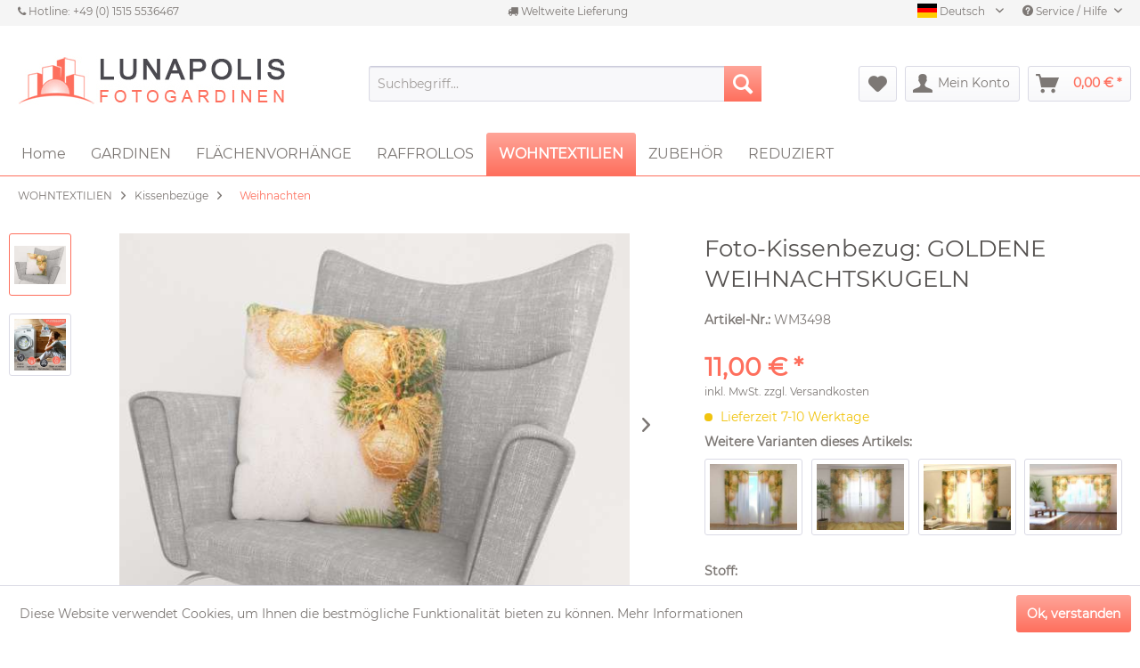

--- FILE ---
content_type: text/html; charset=UTF-8
request_url: https://lunapolis-fotogardinen.de/foto-kissenbezug-goldene-weihnachtskugeln
body_size: 20233
content:
<!DOCTYPE html>
<html class="no-js" lang="de" itemscope="itemscope" itemtype="http://schema.org/WebPage">
<head>
<noscript data-tag="arboro-google-tracking">
window.ga=window.ga||function(){(ga.q=ga.q||[]).push(arguments)};ga.l=+new Date;
ga('create', 'UA-154123022-1', 'auto');
ga('set', 'forceSSL', true);
ga('set', 'anonymizeIp', true);
ga('require', 'displayfeatures');
ga('require', 'cleanUrlTracker');
ga('require', 'outboundLinkTracker');
ga('require', 'ec');
ga('send', 'pageview');
ga('set', 'nonInteraction', true);
setTimeout("ga('send', 'event', 'read', '20 seconds')", 20000);
</noscript>
<noscript data-tag="arboro-google-tracking" async src='//www.google-analytics.com/analytics.js'></noscript>
<noscript data-tag="arboro-google-tracking" async src="//www.googletagmanager.com/gtag/js?id=AW-688131931"></noscript>
<noscript data-tag="arboro-google-tracking">
window.dataLayer = window.dataLayer || [];
function gtag(){dataLayer.push(arguments);}
gtag('js', new Date());
gtag('config','AW-688131931');
</noscript>
<noscript data-tag="arboro-google-tracking" type="text/javascript">
var google_tag_params = {
ecomm_prodid: "WM3498",
ecomm_pagetype: "product",
ecomm_totalvalue: 11
};
</noscript>
<noscript data-tag="arboro-google-tracking">
gtag('event', 'page_view',
{
'send_to': 'AW-688131931',
'ecomm_pagetype': 'product',
'ecomm_prodid': "WM3498"
}
);
</noscript>
<noscript data-tag="arboro-google-tracking">
ga('ec:addProduct', {
'id': 'WM3498',
'name': 'Foto-Kissenbezug: GOLDENE WEIHNACHTSKUGELN',
'category': 'Weihnachten',
'brand': 'Lunapolis',
'variant': '[Stoff] Gabardine [Größe] 30x30 cm ',
'price': '11'
});
ga('ec:setAction', 'detail', {'list': 'Weihnachten'});
ga('ec:addImpression', {
'name': 'Fotogardine: GOLDENE WEIHNACHTSKUGELN',
'id': 'WM1694',
'price': '26',
'brand': 'Lunapolis',
'list': 'Similar Articles',
'position': 0
});
ga('ec:addImpression', {
'name': 'Chiffon-Gardine: GOLDENE WEIHNACHTSKUGELN',
'id': 'WM1751',
'price': '30',
'brand': 'Lunapolis',
'list': 'Similar Articles',
'position': 1
});
ga('ec:addImpression', {
'name': 'Schiebegardine (1-4 tlg.) GOLDENE WEIHNACHTSKUGELN',
'id': 'WM2551',
'price': '15',
'brand': 'Lunapolis',
'list': 'Similar Articles',
'position': 2
});
ga('ec:addImpression', {
'name': 'Schiebegardine (1-6 tlg.) GOLDENE WEIHNACHTSKUGELN',
'id': 'WM2910',
'price': '15',
'brand': 'Lunapolis',
'list': 'Similar Articles',
'position': 3
});
ga('send', 'event', 'detail', 'view');
</noscript>
<meta charset="utf-8">
<meta name="author" content="" />
<meta name="robots" content="index,follow" />
<meta name="revisit-after" content="15 days" />
<meta name="keywords" content="Waschen, Stoff, diesem, Die, Velours, realistisch, unglaublich, °C, schöne, Temperatur, Kissen, Kissenbezüge, beim, ab
laufen, Waschens, während, (bei, Mit, formbeständig
waschmaschinengeeignet
bleichen, weich" />
<meta name="description" content="Mit maßgefertigtem Foto-Kissenbezug &quot;GOLDENE WEIHNACHTSKUGELN&quot; machen Sie Ihren Raum zum Erlebnis und geben ihm mehr Ausdruck und eine At..." />
<meta property="og:type" content="product" />
<meta property="og:site_name" content="LUNAPOLIS-Fotogardinen" />
<meta property="og:url" content="https://lunapolis-fotogardinen.de/foto-kissenbezug-goldene-weihnachtskugeln" />
<meta property="og:title" content="Foto-Kissenbezug: GOLDENE WEIHNACHTSKUGELN" />
<meta property="og:description" content="Mit diesem maßgefertigtem Foto-Kissenbezug gelingt Ihnen eine schöne Dekoration auf Ihrem Bett oder Sofa. Foto-Kissebezüge sind unglaublich schöne Kissenhüllen mit einem dreidimensionalen und realistisch gedrucktem Bild. Sie sind..." />
<meta property="og:image" content="https://lunapolis-fotogardinen.de/media/image/3c/fc/23/foto-kissenbezug-goldene-weihnachtskugeln.jpg" />
<meta property="product:brand" content="Lunapolis" />
<meta property="product:price" content="11,00" />
<meta property="product:product_link" content="https://lunapolis-fotogardinen.de/foto-kissenbezug-goldene-weihnachtskugeln" />
<meta name="twitter:card" content="product" />
<meta name="twitter:site" content="LUNAPOLIS-Fotogardinen" />
<meta name="twitter:title" content="Foto-Kissenbezug: GOLDENE WEIHNACHTSKUGELN" />
<meta name="twitter:description" content="Mit diesem maßgefertigtem Foto-Kissenbezug gelingt Ihnen eine schöne Dekoration auf Ihrem Bett oder Sofa. Foto-Kissebezüge sind unglaublich schöne Kissenhüllen mit einem dreidimensionalen und realistisch gedrucktem Bild. Sie sind..." />
<meta name="twitter:image" content="https://lunapolis-fotogardinen.de/media/image/3c/fc/23/foto-kissenbezug-goldene-weihnachtskugeln.jpg" />
<meta itemprop="copyrightHolder" content="LUNAPOLIS-Fotogardinen" />
<meta itemprop="copyrightYear" content="2014" />
<meta itemprop="isFamilyFriendly" content="True" />
<meta itemprop="image" content="https://lunapolis-fotogardinen.de/media/image/98/98/67/shop-logo-003.jpg" />
<meta name="viewport" content="width=device-width, initial-scale=1.0, user-scalable=no">
<meta name="mobile-web-app-capable" content="yes">
<meta name="apple-mobile-web-app-title" content="LUNAPOLIS-Fotogardinen">
<meta name="apple-mobile-web-app-capable" content="yes">
<meta name="apple-mobile-web-app-status-bar-style" content="default">
<meta name="google-site-verification" content="oI1s71fIuCAZxmtPL3C5lajj6XdGq94l9C4ZvS26vp8">
<meta name="google-site-verification" content="oI1s71fIuCAZxmtPL3C5lajj6XdGq94l9C4ZvS26vp8">
<link rel="apple-touch-icon" href="https://lunapolis-fotogardinen.de/media/image/c3/ff/c4/IOS-Icon.png">
<link rel="shortcut icon" href="https://lunapolis-fotogardinen.de/media/unknown/d9/0c/f4/favicon.ico">
<meta name="msapplication-navbutton-color" content="#fe6f5d" />
<meta name="application-name" content="LUNAPOLIS-Fotogardinen" />
<meta name="msapplication-starturl" content="https://lunapolis-fotogardinen.de/" />
<meta name="msapplication-window" content="width=1024;height=768" />
<meta name="msapplication-TileImage" content="https://lunapolis-fotogardinen.de/media/image/a2/7b/fa/WINDOWS-Icon.png">
<meta name="msapplication-TileColor" content="#fe6f5d">
<meta name="theme-color" content="#fe6f5d" />
<link rel="canonical" href="https://lunapolis-fotogardinen.de/foto-kissenbezug-goldene-weihnachtskugeln" />
<title itemprop="name">Kissenbezug &quot;Goldene Weihnachtskugeln&quot; Kissenhülle mit Weihnachtsmotiv bedruckt | LUNAPOLIS-Fotogardinen</title>
<link href="/web/cache/1761564093_f1b73c077039504beed9e4a5e1760926.css" media="all" rel="stylesheet" type="text/css" />
<link rel="stylesheet" href="https://maxcdn.bootstrapcdn.com/font-awesome/4.4.0/css/font-awesome.min.css">
<style type="text/css">
</style>
<noscript data-tag="arboro-ga4-tracking" async src="//www.googletagmanager.com/gtag/js?id=G-LC126DHYQG"></noscript>
<noscript data-tag="arboro-ga4-tracking">
window.dataLayer = window.dataLayer || [];
function gtag(){dataLayer.push(arguments)};
gtag('js', new Date());
gtag('config', 'AW-688131931');
gtag('config', 'G-LC126DHYQG',{'send_page_view': false, 'anonymize_ip': true});
</noscript>
<noscript data-tag="arboro-ga4-tracking">
gtag('event', 'view_item', {
"items": [{
"item_id": "WM3498",
"item_name": "Foto-Kissenbezug: GOLDENE WEIHNACHTSKUGELN",
"item_brand": "Lunapolis",
"item_category": "WOHNTEXTILIEN",
"item_category2": "Kissenbezüge",
"item_category3": "Weihnachten",
"price":  11.00
}]});
</noscript>
<noscript data-tag="arboro-ga4-tracking">
gtag('event', 'page_view', {
ecomm_pagetype: 'product',
ecomm_prodid: 'WM3498',
ecomm_totalvalue: 11.00,
ecomm_category: 'Weihnachten'
});
</noscript>
<script>
dataLayer = [{"pageTitle":"Kissenbezug \"Goldene Weihnachtskugeln\" Kissenh\u00fclle mit Weihnachtsmotiv bedruckt | LUNAPOLIS-Fotogardinen","pageCategory":"Detail","pageSubCategory":"","pageCategoryID":164,"productCategoryPath":"WOHNTEXTILIEN\/Kissenbez\u00fcge\/Weihnachten","pageSubCategoryID":"","pageCountryCode":"de_DE","pageLanguageCode":"de","pageVersion":1,"pageTestVariation":"1","pageValue":1,"pageAttributes":"1","productID":2827,"productStyleID":"","productEAN":null,"productName":"Foto-Kissenbezug: GOLDENE WEIHNACHTSKUGELN","productPrice":"11.00","productCategory":"Weihnachten","productCurrency":"EUR","productColor":"","productRealColor":"","visitorId":"","visitorLoginState":"Logged Out","visitorType":"NOT LOGGED IN","visitorDemographicInfo":"","visitorSocialConnections":"","visitorLifetimeValue":0,"visitorExistingCustomer":"No","productSku":"WM3498"}];
var google_tag_params = {ecomm_pagetype:"product",ecomm_pcat:["Weihnachten"],ecomm_prodid:"WM3498",ecomm_pname:"Foto-Kissenbezug: GOLDENE WEIHNACHTSKUGELN",ecomm_pvalue:11,ecomm_totalvalue:11}
dataLayer.push ({
'event':'remarketingTriggered',
'google_tag_params': window.google_tag_params
});
dataLayer.push (
{"ecommerce":{"currencyCode":"EUR","detail":{"products":[{"name":"Foto-Kissenbezug: GOLDENE WEIHNACHTSKUGELN","id":"WM3498","price":11,"brand":"Lunapolis","category":"Weihnachten"}]},"impressions":[{"name":"Fotogardine: GOLDENE WEIHNACHTSKUGELN","id":"WM1694","price":26,"brand":"Lunapolis","position":1,"list":"Similar Articles"},{"name":"Chiffon-Gardine: GOLDENE WEIHNACHTSKUGELN","id":"WM1751","price":30,"brand":"Lunapolis","position":2,"list":"Similar Articles"},{"name":"Schiebegardine (1-4 tlg.) GOLDENE WEIHNACHTSKUGELN","id":"WM2551","price":15,"brand":"Lunapolis","position":3,"list":"Similar Articles"},{"name":"Schiebegardine (1-6 tlg.) GOLDENE WEIHNACHTSKUGELN","id":"WM2910","price":15,"brand":"Lunapolis","position":4,"list":"Similar Articles"}]}}
);
</script>
<style>.async-hide { opacity: 0 !important} </style>
<script>(function(a,s,y,n,c,h,i,d,e){s.className+=' '+y;h.start=1*new Date;
h.end=i=function(){s.className=s.className.replace(RegExp(' ?'+y),'')};
(a[n]=a[n]||[]).hide=h;setTimeout(function(){i();h.end=null},c);h.timeout=c;
})(window,document.documentElement,'async-hide','dataLayer',4000,
{'GTM-PS73T75G':true});</script>
<script>(function(w,d,s,l,i){w[l]=w[l]||[];w[l].push({'gtm.start':
new Date().getTime(),event:'gtm.js'});var f=d.getElementsByTagName(s)[0],
j=d.createElement(s),dl=l!='dataLayer'?'&l='+l:'';j.async=true;j.src=
'//www.googletagmanager.com/gtm.js?id='+i+dl;f.parentNode.insertBefore(j,f);
})(window,document,'script','dataLayer','GTM-PS73T75G');</script>
</head>
<body class="is--ctl-detail is--act-index is--no-sidebar gtm-enhanced-ecommerce-active has-tanmar-reviews" >
<noscript>
<iframe src="//www.googletagmanager.com/ns.html?id=GTM-PS73T75G"
height="0"
width="0"
style="display:none;visibility:hidden">
</iframe>
</noscript>
<div class="page-wrap">
<noscript class="noscript-main">
<div class="alert is--warning">
<div class="alert--icon">
<i class="icon--element icon--warning"></i>
</div>
<div class="alert--content">
Um LUNAPOLIS-Fotogardinen in vollem Umfang nutzen zu k&ouml;nnen, empfehlen wir Ihnen Javascript in Ihrem Browser zu aktiveren.
</div>
</div>
</noscript>
<div class="sales-bar sales-bar--bottom visible--all-pages sale-bar-hidden zenit--visible-xs zenit--visible-s zenit--visible-m zenit--visible-l zenit--visible-xl" >
<div class="sales-bar-collapse--header" data-sales-bar-collapse="true">
<span class="sales-bar-collapse--toggler icon--rotate"></span>
</div>
<div class="sales-bar-collapse--content">
<div class="container">
<div class="sales-bar--inner block-group  has--countdown">
<div class="block sales--column column--text">
<div class="column--inner">
<ul class="bxslider-sales" data-pause="4000"
data-speed="500">
<li>Jetzt 10% SONDERRABATT sichern...</li>
<li>Gutschein-Code: RELAX-25</li>
</ul>
</div>
</div>
<div class="block sales--column column--countdown">
<div class="column--inner">
<div class="countdown--header">
<div class="countdown--title offers-in">ANGEBOT ENDET <strong>IN</strong>:</div>
<div class="countdown--title offers-for">ANGEBOT ENDET <strong>IN</strong>:</div>
</div>
<div id="saleClock" class="countdown block-group"
data-startDate="2025-12-18T07:00:00" data-endDate="2025-12-22T00:00:00" data-format="totalDays">
</div>
</div>
</div>
<div class="block column--info">
<div class="column--inner">
<p>* Gültig nur bis 22.12.2025. Bitte geben Sie die Gutschein-Code RELAX-25 im Warenkorb ein. Der Rabatt von 10% wird dann automatisch vom Verkaufspreis abgezogen.</p>
</div>
</div>
</div>
</div>
</div>
</div>
<header class="header-main">
<div class="emz-conversion-header">
<div class="container">
<div class="emz-conversion-header-column">
<i class="fa fa-phone"></i> Hotline: +49 (0) 1515 5536467
</div>
<div class="emz-conversion-header-column">
<i class="fa fa-truck"></i> Weltweite Lieferung
</div>
<div class="emz-conversion-header-column">
</div>
</div>
</div>
<div class="top-bar">
<div class="container block-group">
<nav class="top-bar--navigation block" role="menubar">

			
	
						
											<div class="top-bar--language navigation--entry" style="cursor: default;">
					<div class="uvsushswdp_heading uvsushswdp_withclick">
									<span class="uvsushswdp_heading_img"><img src="https://lunapolis-fotogardinen.de/media/image/10/23/a6/Germany.png" title="Deutsch" /></span>
					<span class="uvsushswdp_heading_name">Deutsch</span>
							</div>
				<p class="uvsushswdp_heading_clear"></p>
		</div>

					<div class="uvsushswdp_popupmenue_button entry--service uvsushswdp_withclick" role="uvsubshop_menue">
				<ul class="service--list is--rounded uvsushswdp_popuplist" role="uvsubshop_menue">
																													<li>
								<a href="https://photo-curtains.com">
																			<span class="uvsushswdp_heading_img"><img src="https://lunapolis-fotogardinen.de/media/image/dd/94/2f/United-Kingdom.png" title="English" /></span>
										<span class="uvsushswdp_heading_name">English</span>
																	</a>
							</li>
																								<li>
								<a href="https://photo-rideaux.fr">
																			<span class="uvsushswdp_heading_img"><img src="https://lunapolis-fotogardinen.de/media/image/c5/d6/97/FranceBXhx2QJhawaRE.png" title="France" /></span>
										<span class="uvsushswdp_heading_name">France</span>
																	</a>
							</li>
															</ul>
			</div>
		
	
		
    




    

<div class="navigation--entry entry--service has--drop-down" role="menuitem" aria-haspopup="true" data-drop-down-menu="true">
<i class="icon--service"></i> Service / Hilfe
<ul class="service--list is--rounded" role="menu">
<li class="service--entry" role="menuitem">
<a class="service--link" href="https://lunapolis-fotogardinen.de/ueber-uns" title="Über uns" >
Über uns
</a>
</li>
<li class="service--entry" role="menuitem">
<a class="service--link" href="https://lunapolis-fotogardinen.de/zahlungsarten" title="Zahlungsarten" >
Zahlungsarten
</a>
</li>
<li class="service--entry" role="menuitem">
<a class="service--link" href="https://lunapolis-fotogardinen.de/lieferung-versand" title="Lieferung &amp; Versand" >
Lieferung & Versand
</a>
</li>
<li class="service--entry" role="menuitem">
<a class="service--link" href="https://lunapolis-fotogardinen.de/newsletter" title="Newsletter" >
Newsletter
</a>
</li>
<li class="service--entry" role="menuitem">
<a class="service--link" href="https://lunapolis-fotogardinen.de/ticket/index/sFid/10" title="Rückgabe" target="_self">
Rückgabe
</a>
</li>
<li class="service--entry" role="menuitem">
<a class="service--link" href="https://lunapolis-fotogardinen.de/ticket/index/sFid/5" title="Kontakt" target="_parent">
Kontakt
</a>
</li>
<li class="service--entry" role="menuitem">
<a class="service--link" href="https://lunapolis-fotogardinen.de/gardinen-messen" title="Gardinen messen" >
Gardinen messen
</a>
</li>
<li class="service--entry" role="menuitem">
<a class="service--link" href="https://lunapolis-fotogardinen.de/gardinen-aufhaengen" title="Gardinen aufhängen" >
Gardinen aufhängen
</a>
</li>
<li class="service--entry" role="menuitem">
<a class="service--link" href="https://lunapolis-fotogardinen.de/agb" title="AGB" >
AGB
</a>
</li>
<li class="service--entry" role="menuitem">
<a class="service--link" href="https://lunapolis-fotogardinen.de/widerrufsrecht" title="Widerrufsrecht" >
Widerrufsrecht
</a>
</li>
<li class="service--entry" role="menuitem">
<a class="service--link" href="https://lunapolis-fotogardinen.de/datenschutz" title="Datenschutz" >
Datenschutz
</a>
</li>
<li class="service--entry" role="menuitem">
<a class="service--link" href="https://lunapolis-fotogardinen.de/impressum" title="Impressum" >
Impressum
</a>
</li>
<li class="service--entry" role="menuitem">
<a class="service--link" href="https://lunapolis-fotogardinen.de/sitemap" title="Sitemap" target="_parent">
Sitemap
</a>
</li>
</ul>
</div>
</nav>
</div>
</div>
<div class="container header--navigation">
<div class="logo-main block-group" role="banner">
<div class="logo--shop block">
<a class="logo--link" href="https://lunapolis-fotogardinen.de/" title="LUNAPOLIS-Fotogardinen - zur Startseite wechseln">
<picture>
<source srcset="https://lunapolis-fotogardinen.de/media/image/98/98/67/shop-logo-003.jpg" media="(min-width: 78.75em)">
<source srcset="https://lunapolis-fotogardinen.de/media/image/98/98/67/shop-logo-003.jpg" media="(min-width: 64em)">
<source srcset="https://lunapolis-fotogardinen.de/media/image/98/98/67/shop-logo-003.jpg" media="(min-width: 48em)">
<img srcset="https://lunapolis-fotogardinen.de/media/image/98/98/67/shop-logo-003.jpg" alt="LUNAPOLIS-Fotogardinen - zur Startseite wechseln" />
</picture>
</a>
</div>
</div>
<nav class="shop--navigation block-group">
<ul class="navigation--list block-group" role="menubar">
<li class="navigation--entry entry--menu-left" role="menuitem">
<a class="entry--link entry--trigger btn is--icon-left" href="#offcanvas--left" data-offcanvas="true" data-offCanvasSelector=".sidebar-main">
<i class="icon--menu"></i> Menü
</a>
</li>
<li class="navigation--entry entry--search" role="menuitem" data-search="true" aria-haspopup="true">
<a class="btn entry--link entry--trigger" href="#show-hide--search" title="Suche anzeigen / schließen">
<i class="icon--search"></i>
<span class="search--display">Suchen</span>
</a>
<form action="/search" method="get" class="main-search--form">
<input type="search" name="sSearch" class="main-search--field" autocomplete="off" autocapitalize="off" placeholder="Suchbegriff..." maxlength="30"  />
<button type="submit" class="main-search--button">
<i class="icon--search"></i>
<span class="main-search--text">Suchen</span>
</button>
<div class="form--ajax-loader">&nbsp;</div>
</form>
<div class="main-search--results"></div>
</li>

    <li class="navigation--entry entry--notepad" role="menuitem">
        <a href="https://lunapolis-fotogardinen.de/note" title="Merkzettel" class="btn">
            <i class="icon--heart"></i>
                    </a>
    </li>




    <li class="navigation--entry entry--account"
        role="menuitem"
        data-offcanvas="true"
        data-offCanvasSelector=".account--dropdown-navigation">
        
            <a href="https://lunapolis-fotogardinen.de/account"
               title="Mein Konto"
               class="btn is--icon-left entry--link account--link">
                <i class="icon--account"></i>
                                    <span class="account--display">
                        Mein Konto
                    </span>
                            </a>
        

            </li>




    <li class="navigation--entry entry--cart" role="menuitem">
        <a class="btn is--icon-left cart--link" href="https://lunapolis-fotogardinen.de/checkout/cart" title="Warenkorb">
            <span class="cart--display">
                                    Warenkorb
                            </span>

            <span class="badge is--primary is--minimal cart--quantity is--hidden">0</span>

            <i class="icon--basket"></i>

            <span class="cart--amount">
                0,00&nbsp;&euro; *
            </span>
        </a>
        <div class="ajax-loader">&nbsp;</div>
    </li>



</ul>
</nav>
<div class="container--ajax-cart" data-collapse-cart="true" data-displayMode="offcanvas"></div>
</div>
</header>
<nav class="navigation-main">
<div class="container" data-menu-scroller="true" data-listSelector=".navigation--list.container" data-viewPortSelector=".navigation--list-wrapper">
<div class="navigation--list-wrapper">
<ul class="navigation--list container" role="menubar" itemscope="itemscope" itemtype="http://schema.org/SiteNavigationElement">
<li class="navigation--entry is--home" role="menuitem"><a class="navigation--link is--first" href="https://lunapolis-fotogardinen.de/" title="Home" itemprop="url"><span itemprop="name">Home</span></a></li><li class="navigation--entry" role="menuitem">
<a class="navigation--link  cat5"
href="https://lunapolis-fotogardinen.de/gardinen/" title="GARDINEN"
itemprop="url" >
<span itemprop="name">GARDINEN</span>
</a>
</li><li class="navigation--entry" role="menuitem">
<a class="navigation--link  cat6"
href="https://lunapolis-fotogardinen.de/flaechenvorhaenge/" title="FLÄCHENVORHÄNGE"
itemprop="url" >
<span itemprop="name">FLÄCHENVORHÄNGE</span>
</a>
</li><li class="navigation--entry" role="menuitem">
<a class="navigation--link  cat7"
href="https://lunapolis-fotogardinen.de/raffrollos/" title="RAFFROLLOS"
itemprop="url" >
<span itemprop="name">RAFFROLLOS</span>
</a>
</li><li class="navigation--entry is--active" role="menuitem">
<a class="navigation--link is--active  cat8"
href="https://lunapolis-fotogardinen.de/wohntextilien/" title="WOHNTEXTILIEN"
itemprop="url" >
<span itemprop="name">WOHNTEXTILIEN</span>
</a>
</li><li class="navigation--entry" role="menuitem">
<a class="navigation--link  cat121"
href="https://lunapolis-fotogardinen.de/zubehoer/" title="ZUBEHÖR"
itemprop="url" >
<span itemprop="name">ZUBEHÖR</span>
</a>
</li><li class="navigation--entry" role="menuitem">
<a class="navigation--link  cat166"
href="https://lunapolis-fotogardinen.de/reduziert/" title="REDUZIERT"
itemprop="url" >
<span itemprop="name">REDUZIERT</span>
</a>
</li>
</ul>
</div>
<div class="advanced-menu advanced-menu-plus" data-advanced-menu="true" data-hoverDelay="250">
<div class="menu--container">
<div class="button-container">
<a href="https://lunapolis-fotogardinen.de/gardinen/" class="button--category" title="Zur Kategorie  GARDINEN">
<i class="icon--arrow-right"></i>
Zur Kategorie  GARDINEN
</a>
<span class="button--close">
<i class="icon--cross"></i>
</span>
</div>
<div class="content--wrapper has--teaser">
<div class="menu--teaser" style="width: 100%;">
<div class="teaser--text">
<table style="width: 100%;" border="0" align="center">
<tbody>
<tr>
<td style="font-size: 10px; line-height: 2rem; width: 25%;" valign="top">
<div><a href="https://lunapolis-fotogardinen.de/gardinen/fotogardinen/"><img id="tinymce-editor-image-4871e8b5-9181-4a1e-b77c-e2f0f05a09d1" class="tinymce-editor-image tinymce-editor-image-4871e8b5-9181-4a1e-b77c-e2f0f05a09d1" src="https://lunapolis-fotogardinen.de/media/image/ec/ac/7f/001-foto-gardinen.jpg" alt="001-foto-gardinen" width="250" data-src="media/image/001-foto-gardinen.jpg"></a></div>
<div style="font-size: medium; margin-top: 16px; margin-bottom: 6px;"><span style="font-size: medium;"><a href="https://lunapolis-fotogardinen.de/gardinen/fotogardinen/"><strong>Fotogardinen</strong></a></span></div>
<div><span style="font-size: 14px;"><a href="https://lunapolis-fotogardinen.de/gardinen/fotogardinen/natur/">Natur</a></span><br><a href="https://lunapolis-fotogardinen.de/gardinen/fotogardinen/tiere/"><span style="font-size: 14px;">Tiere</span></a><br><span style="font-size: 14px;"><a href="https://lunapolis-fotogardinen.de/gardinen/fotogardinen/blumen/">Blumen</a><br></span></div>
<div><a href="https://lunapolis-fotogardinen.de/gardinen/fotogardinen/architektur/"><span style="font-size: 14px;">Architektur</span></a><br><a href="https://lunapolis-fotogardinen.de/gardinen/fotogardinen/kindermotive/"><span style="font-size: 14px;">Kindermotive</span></a><br><span style="font-size: 14px;"><a href="https://lunapolis-fotogardinen.de/gardinen/fotogardinen/essen-trinken/">Essen &amp; Trinken</a></span></div>
<div><a href="https://lunapolis-fotogardinen.de/gardinen/fotogardinen/"><span style="font-size: 14px;">›› Alle anzeigen</span></a></div>
</td>
<td style="font-size: 10px; line-height: 2rem; width: 25%;" valign="top">
<div><a href="https://lunapolis-fotogardinen.de/gardinen/chiffon-gardinen/"><img id="tinymce-editor-image-5a0de6b1-86a0-422a-973e-7dd87f29e504" class="tinymce-editor-image tinymce-editor-image-5a0de6b1-86a0-422a-973e-7dd87f29e504" src="https://lunapolis-fotogardinen.de/media/image/2c/7c/cd/002-chiffon-gardinen.jpg" alt="002-chiffon-gardinen" width="250" data-src="media/image/002-chiffon-gardinen.jpg"></a></div>
<div style="font-size: 14px; margin-top: 16px; margin-bottom: 6px;"><a href="https://lunapolis-fotogardinen.de/gardinen/chiffon-gardinen/"><span style="font-size: medium;" data-mce-mark="1"><strong>Chiffon-Gardinen</strong></span></a></div>
<div><a href="https://lunapolis-fotogardinen.de/gardinen/chiffon-gardinen/natur/"><span style="font-size: 14px;">Natur</span></a><br><a href="https://lunapolis-fotogardinen.de/gardinen/chiffon-gardinen/tiere/"><span style="font-size: 14px;">Tiere</span></a><br><a href="https://lunapolis-fotogardinen.de/gardinen/chiffon-gardinen/blumen/"><span style="font-size: 14px;">Blumen</span></a></div>
<div><a href="https://lunapolis-fotogardinen.de/gardinen/chiffon-gardinen/architektur/"><span style="font-size: 14px;">Architektur</span></a><br><a href="https://lunapolis-fotogardinen.de/gardinen/chiffon-gardinen/kindermotive/"><span style="font-size: 14px;">Kindermotive</span></a><br><a href="https://lunapolis-fotogardinen.de/gardinen/chiffon-gardinen/essen-trinken/"><span style="font-size: 14px;">Essen &amp; Trinken</span></a></div>
<div><a href="https://lunapolis-fotogardinen.de/gardinen/chiffon-gardinen/"><span style="font-size: 14px;">›› Alle anzeigen</span></a></div>
</td>
<td style="font-size: 10px; line-height: 2rem; width: 25%;" valign="top">
<div><a href="https://lunapolis-fotogardinen.de/gardinen/panorama-gardinen/"><img id="tinymce-editor-image-c6932763-f101-4ca9-9308-07e670b12e3c" class="tinymce-editor-image tinymce-editor-image-c6932763-f101-4ca9-9308-07e670b12e3c" src="https://lunapolis-fotogardinen.de/media/image/30/1a/e0/003-panorama-gardinen.jpg" alt="003-panorama-gardinen" width="250" data-src="media/image/003-panorama-gardinen.jpg"></a></div>
<div style="font-size: 14px; margin-top: 16px; margin-bottom: 6px;"><a href="https://lunapolis-fotogardinen.de/gardinen/panorama-gardinen/"><span style="font-size: medium;" data-mce-mark="1"><strong>Panorama-Gardinen</strong></span></a></div>
<div><a href="https://lunapolis-fotogardinen.de/gardinen/panorama-gardinen/natur/"><span style="font-size: 14px;">Natur</span></a><br><a href="https://lunapolis-fotogardinen.de/gardinen/panorama-gardinen/tiere/"><span style="font-size: 14px;">Tiere</span></a><br><a href="https://lunapolis-fotogardinen.de/gardinen/panorama-gardinen/blumen/"><span style="font-size: 14px;">Blumen</span></a></div>
<div><a href="https://lunapolis-fotogardinen.de/gardinen/panorama-gardinen/architektur/"><span style="font-size: 14px;">Architektur</span></a><br><a href="https://lunapolis-fotogardinen.de/gardinen/panorama-gardinen/weihnachten/"><span style="font-size: 14px;">Weihnachten</span></a><br><a href="https://lunapolis-fotogardinen.de/gardinen/panorama-gardinen/sonstige/"><span style="font-size: 14px;">Sonstige</span></a></div>
<div><a href="https://lunapolis-fotogardinen.de/gardinen/panorama-gardinen/"><span style="font-size: 14px;">›› Alle anzeigen</span></a></div>
</td>
<td style="font-size: 10px; line-height: 2rem; width: 25%;" valign="top">
<div><a href="https://lunapolis-fotogardinen.de/gardinen/kuechen-gardinen/"><img id="tinymce-editor-image-424280d6-29a8-435d-8d07-33351a6249c9" class="tinymce-editor-image tinymce-editor-image-424280d6-29a8-435d-8d07-33351a6249c9" src="https://lunapolis-fotogardinen.de/media/image/06/19/fc/013-kuechen-gardinen.jpg" alt="013-kuechen-gardinen" width="250" data-src="media/image/013-kuechen-gardinen.jpg"></a></div>
<div style="font-size: 14px; margin-top: 16px; margin-bottom: 6px;"><a href="https://lunapolis-fotogardinen.de/gardinen/kuechen-gardinen/"><span style="font-size: medium;" data-mce-mark="1"><strong>Küchen-Gardinen</strong></span></a></div>
<div><a href="https://lunapolis-fotogardinen.de/gardinen/kuechen-gardinen/natur/"><span style="font-size: 14px;">Natur</span></a><br><a href="https://lunapolis-fotogardinen.de/gardinen/kuechen-gardinen/tiere/"><span style="font-size: 14px;">Tiere</span></a><br><a href="https://lunapolis-fotogardinen.de/gardinen/kuechen-gardinen/blumen/"><span style="font-size: 14px;">Blumen</span></a></div>
<div><a href="https://lunapolis-fotogardinen.de/gardinen/kuechen-gardinen/essen-trinken/"><span style="font-size: 14px;">Essen &amp; Trinken</span></a><br><a href="https://lunapolis-fotogardinen.de/gardinen/kuechen-gardinen/weihnachten/"><span style="font-size: 14px;">Weihnachten</span></a><br><a href="https://lunapolis-fotogardinen.de/gardinen/kuechen-gardinen/sonstige/"><span style="font-size: 14px;">Sonstige</span></a><span style="font-size: 14px;"><br></span></div>
<div><a href="https://lunapolis-fotogardinen.de/gardinen/kuechen-gardinen/"><span style="font-size: 14px;">›› Alle anzeigen</span></a></div>
</td>
</tr>
</tbody>
</table>
</div>
</div>
</div>
</div>
<div class="menu--container">
<div class="button-container">
<a href="https://lunapolis-fotogardinen.de/flaechenvorhaenge/" class="button--category" title="Zur Kategorie  FLÄCHENVORHÄNGE">
<i class="icon--arrow-right"></i>
Zur Kategorie  FLÄCHENVORHÄNGE
</a>
<span class="button--close">
<i class="icon--cross"></i>
</span>
</div>
<div class="content--wrapper has--teaser">
<div class="menu--teaser" style="width: 100%;">
<div class="teaser--text">
<table style="width: 100%;" border="0" align="center">
<tbody>
<tr>
<td style="font-size: 10px; line-height: 2rem; width: 25%;" valign="top">
<div><a href="https://lunapolis-fotogardinen.de/flaechenvorhaenge/schiebegardinen-1-2-tlg./"><img id="tinymce-editor-image-84bc2db2-7ab5-4982-bd39-b36aeefe885f" class="tinymce-editor-image tinymce-editor-image-84bc2db2-7ab5-4982-bd39-b36aeefe885f" src="https://lunapolis-fotogardinen.de/media/image/f3/ef/6f/004-schiebegardinen-2er-sets.jpg" alt="004-schiebegardinen-2er-sets" width="250" data-src="media/image/004-schiebegardinen-2er-sets.jpg"></a></div>
<div style="font-size: 14px; margin-top: 16px; margin-bottom: 6px;"><a href="https://lunapolis-fotogardinen.de/flaechenvorhaenge/schiebegardinen-1-2-tlg./"><span style="font-size: medium;" data-mce-mark="1"><strong>Schiebegardinen (1-2 tlg.)</strong></span></a></div>
<div><a href="https://lunapolis-fotogardinen.de/flaechenvorhaenge/schiebegardinen-1-2-tlg./natur/"><span style="font-size: 14px;">Natur</span></a><br><a href="https://lunapolis-fotogardinen.de/flaechenvorhaenge/schiebegardinen-1-2-tlg./tiere/"><span style="font-size: 14px;">Tiere</span></a><br><span style="font-size: 14px;"><a href="https://lunapolis-fotogardinen.de/flaechenvorhaenge/schiebegardinen-1-2-tlg./blumen/">Blumen</a><br></span></div>
<div><a href="https://lunapolis-fotogardinen.de/flaechenvorhaenge/schiebegardinen-1-2-tlg./architektur/"><span style="font-size: 14px;">Architektur</span></a><br><a href="https://lunapolis-fotogardinen.de/flaechenvorhaenge/schiebegardinen-1-2-tlg./essen-trinken/"><span style="font-size: 14px;">Essen &amp; Trinken</span></a><br><a href="https://lunapolis-fotogardinen.de/flaechenvorhaenge/schiebegardinen-1-2-tlg./sonstige/"><span style="font-size: 14px;">Sonstige</span> </a></div>
<div><a href="https://lunapolis-fotogardinen.de/flaechenvorhaenge/schiebegardinen-1-2-tlg./"><span style="font-size: 14px;">›› Alle anzeigen</span></a></div>
</td>
<td style="font-size: 10px; line-height: 2rem; width: 25%;" valign="top">
<div><a href="https://lunapolis-fotogardinen.de/flaechenvorhaenge/schiebegardinen-1-4-tlg./"><img id="tinymce-editor-image-97cb8195-1882-4f44-8cf3-71052c51a30f" class="tinymce-editor-image tinymce-editor-image-97cb8195-1882-4f44-8cf3-71052c51a30f" src="https://lunapolis-fotogardinen.de/media/image/d1/85/4b/005-schiebegardinen-4er-sets.jpg" alt="005-schiebegardinen-4er-sets" width="250" data-src="media/image/005-schiebegardinen-4er-sets.jpg"></a></div>
<div style="font-size: 14px; margin-top: 16px; margin-bottom: 6px;"><a href="https://lunapolis-fotogardinen.de/flaechenvorhaenge/schiebegardinen-1-4-tlg./"><span style="font-size: medium;" data-mce-mark="1"><strong>Schiebegardinen (1-4 tlg.)</strong></span></a></div>
<div><a href="https://lunapolis-fotogardinen.de/flaechenvorhaenge/schiebegardinen-1-4-tlg./natur/"><span style="font-size: 14px;">Natur</span></a><br><a href="https://lunapolis-fotogardinen.de/flaechenvorhaenge/schiebegardinen-1-4-tlg./tiere/"><span style="font-size: 14px;">Tiere</span></a><br><a href="https://lunapolis-fotogardinen.de/flaechenvorhaenge/schiebegardinen-1-4-tlg./blumen/"><span style="font-size: 14px;">Blumen</span></a></div>
<div><a href="https://lunapolis-fotogardinen.de/flaechenvorhaenge/schiebegardinen-1-4-tlg./architektur/"><span style="font-size: 14px;">Architektur</span></a><br><a href="https://lunapolis-fotogardinen.de/flaechenvorhaenge/schiebegardinen-1-4-tlg./kindermotive/"><span style="font-size: 14px;">Kindermotive</span></a><br><a href="https://lunapolis-fotogardinen.de/flaechenvorhaenge/schiebegardinen-1-4-tlg./essen-trinken/"><span style="font-size: 14px;">Essen &amp; Trinken</span> </a></div>
<div><a href="https://lunapolis-fotogardinen.de/flaechenvorhaenge/schiebegardinen-1-4-tlg./"><span style="font-size: 14px;">›› Alle anzeigen</span></a></div>
</td>
<td style="font-size: 10px; line-height: 2rem; width: 25%;" valign="top">
<div><a href="https://lunapolis-fotogardinen.de/flaechenvorhaenge/schiebegardinen-1-6-tlg./"><img id="tinymce-editor-image-80590dfa-1578-407d-abca-47883aabb0c3" class="tinymce-editor-image tinymce-editor-image-80590dfa-1578-407d-abca-47883aabb0c3" src="https://lunapolis-fotogardinen.de/media/image/64/54/7c/006-schiebegardinen-6er-sets.jpg" alt="006-schiebegardinen-6er-sets" width="250" data-src="media/image/006-schiebegardinen-6er-sets.jpg"></a></div>
<div style="font-size: 14px; margin-top: 16px; margin-bottom: 6px;"><a href="https://lunapolis-fotogardinen.de/flaechenvorhaenge/schiebegardinen-1-6-tlg./"><span style="font-size: medium;" data-mce-mark="1"><strong>Schiebegardinen (1-6 tlg.)</strong></span></a></div>
<div><a href="https://lunapolis-fotogardinen.de/flaechenvorhaenge/schiebegardinen-1-6-tlg./natur/"><span style="font-size: 14px;">Natur</span></a><br><a href="https://lunapolis-fotogardinen.de/flaechenvorhaenge/schiebegardinen-1-6-tlg./tiere/"><span style="font-size: 14px;">Tiere</span></a><br><a href="https://lunapolis-fotogardinen.de/flaechenvorhaenge/schiebegardinen-1-6-tlg./blumen/"><span style="font-size: 14px;">Blumen</span></a></div>
<div><a href="https://lunapolis-fotogardinen.de/flaechenvorhaenge/schiebegardinen-1-6-tlg./architektur/"><span style="font-size: 14px;">Architektur</span></a><br><a href="https://lunapolis-fotogardinen.de/flaechenvorhaenge/schiebegardinen-1-6-tlg./fahren-fliegen/"><span style="font-size: 14px;">Fahren &amp; Fliegen</span></a><br><a href="https://lunapolis-fotogardinen.de/flaechenvorhaenge/schiebegardinen-1-6-tlg./erde-weltall/"><span style="font-size: 14px;">Erde &amp; Weltall</span> </a></div>
<div><a href="https://lunapolis-fotogardinen.de/flaechenvorhaenge/schiebegardinen-1-6-tlg./"><span style="font-size: 14px;">›› Alle anzeigen</span></a></div>
</td>
<td style="font-size: 10px; line-height: 2rem; width: 25%;" valign="top">
<div><a href="https://lunapolis-fotogardinen.de/flaechenvorhaenge/schiebegardinen-1-8-tlg./"><img id="tinymce-editor-image-b3291c47-d9e2-4954-b10c-35bca56c42cd" class="tinymce-editor-image tinymce-editor-image-b3291c47-d9e2-4954-b10c-35bca56c42cd" src="https://lunapolis-fotogardinen.de/media/image/5f/4c/1a/007-schiebegardinen-8er-sets.jpg" alt="007-schiebegardinen-8er-sets" width="250" data-src="media/image/007-schiebegardinen-8er-sets.jpg"></a></div>
<div style="font-size: 14px; margin-top: 16px; margin-bottom: 6px;"><a href="https://lunapolis-fotogardinen.de/flaechenvorhaenge/schiebegardinen-1-8-tlg./"><span style="font-size: medium;" data-mce-mark="1"><strong>Schiebegardinen (1-8 tlg.)</strong></span></a></div>
<div><a href="https://lunapolis-fotogardinen.de/flaechenvorhaenge/schiebegardinen-1-8-tlg./natur/"><span style="font-size: 14px;">Natur</span></a><br><a href="https://lunapolis-fotogardinen.de/flaechenvorhaenge/schiebegardinen-1-8-tlg./tiere/"><span style="font-size: 14px;">Tiere</span></a><br><a href="https://lunapolis-fotogardinen.de/flaechenvorhaenge/schiebegardinen-1-8-tlg./blumen/"><span style="font-size: 14px;">Blumen</span></a></div>
<div><a href="https://lunapolis-fotogardinen.de/flaechenvorhaenge/schiebegardinen-1-8-tlg./architektur/"><span style="font-size: 14px;">Architektur</span></a><br><a href="https://lunapolis-fotogardinen.de/flaechenvorhaenge/schiebegardinen-1-8-tlg./weihnachten/"><span style="font-size: 14px;">Weihnachten</span></a><br><a href="https://lunapolis-fotogardinen.de/flaechenvorhaenge/schiebegardinen-1-8-tlg./sonstige/"><span style="font-size: 14px;">Sonstige</span></a><span style="font-size: 14px;"><br></span></div>
<div><a href="https://lunapolis-fotogardinen.de/flaechenvorhaenge/schiebegardinen-1-8-tlg./"><span style="font-size: 14px;">›› Alle anzeigen</span></a></div>
</td>
</tr>
</tbody>
</table>
</div>
</div>
</div>
</div>
<div class="menu--container">
<div class="button-container">
<a href="https://lunapolis-fotogardinen.de/raffrollos/" class="button--category" title="Zur Kategorie  RAFFROLLOS">
<i class="icon--arrow-right"></i>
Zur Kategorie  RAFFROLLOS
</a>
<span class="button--close">
<i class="icon--cross"></i>
</span>
</div>
<div class="content--wrapper has--teaser">
<div class="menu--teaser" style="width: 100%;">
<div class="teaser--text">
<table style="width: 100%;" border="0" align="center">
<tbody>
<tr>
<td style="font-size: 10px; line-height: 2rem; width: 25%;" valign="top">
<div><a href="https://lunapolis-fotogardinen.de/raffrollos/natur/"><img src="https://lunapolis-fotogardinen.de/media/image/c2/22/95/001-raffrollos-natur.jpg" alt="" width="250" height="318"></a></div>
<div style="font-size: medium; margin-top: 16px; margin-bottom: 6px;"><a href="https://lunapolis-fotogardinen.de/raffrollos/natur/"><span style="font-size: medium;" data-mce-mark="1"><strong>Raffrollos - Natur</strong></span></a></div>
<div>&nbsp;</div>
</td>
<td style="font-size: 10px; line-height: 2rem; width: 25%;" valign="top">
<div><a href="https://lunapolis-fotogardinen.de/raffrollos/tiere/"><img src="https://lunapolis-fotogardinen.de/media/image/a4/3c/75/002-raffrollos-tiere.jpg" alt="" width="250" height="318"></a></div>
<div style="font-size: 14px; margin-top: 16px; margin-bottom: 6px;"><a href="https://lunapolis-fotogardinen.de/raffrollos/tiere/"><span style="font-size: medium;" data-mce-mark="1"><strong>Raffrollos - Tiere</strong></span></a></div>
<div>&nbsp;</div>
</td>
<td style="font-size: 10px; line-height: 2rem; width: 25%;" valign="top">
<div><a href="https://lunapolis-fotogardinen.de/raffrollos/blumen/"><img src="https://lunapolis-fotogardinen.de/media/image/c8/0f/f9/003-raffrollos-blumen.jpg" alt="" width="250" height="318"></a></div>
<div style="font-size: 14px; margin-top: 16px; margin-bottom: 6px;"><a href="https://lunapolis-fotogardinen.de/raffrollos/blumen/"><span style="font-size: medium;" data-mce-mark="1"><strong>Raffrollos - Blumen</strong></span></a></div>
<div>&nbsp;</div>
</td>
<td style="font-size: 10px; line-height: 2rem; width: 25%;" valign="top">
<div><a href="https://lunapolis-fotogardinen.de/raffrollos/architektur/"><img src="https://lunapolis-fotogardinen.de/media/image/03/8c/d7/004-raffrollos-architektur.jpg" alt="" width="250" height="318"></a></div>
<div style="font-size: 14px; margin-top: 16px; margin-bottom: 6px;"><a href="https://lunapolis-fotogardinen.de/raffrollos/architektur/"><strong><span style="font-size: medium;" data-mce-mark="1">Raffrollos - Architektur</span></strong></a></div>
</td>
</tr>
</tbody>
</table>
<table style="width: 100%;" border="0" align="center">
<tbody>
<tr>
<td style="font-size: 10px; line-height: 2rem; width: 25%;" valign="top">
<div><a href="https://lunapolis-fotogardinen.de/raffrollos/kindermotive/"><img src="https://lunapolis-fotogardinen.de/media/image/3a/0b/c1/005-raffrollos-kindermotive.jpg" alt="" width="250" height="318"></a></div>
<div style="font-size: medium; margin-top: 16px; margin-bottom: 6px;"><a href="https://lunapolis-fotogardinen.de/raffrollos/kindermotive/"><span style="font-size: medium;" data-mce-mark="1"><strong>Raffrollos - Kindermotive</strong></span></a></div>
<div>&nbsp;</div>
</td>
<td style="font-size: 10px; line-height: 2rem; width: 25%;" valign="top">
<div><a href="https://lunapolis-fotogardinen.de/raffrollos/essen-trinken/"><img src="https://lunapolis-fotogardinen.de/media/image/8a/d4/c0/006-raffrollos-essen-trinken.jpg" alt="" width="250" height="318"></a></div>
<div style="font-size: 14px; margin-top: 16px; margin-bottom: 6px;"><a href="https://lunapolis-fotogardinen.de/raffrollos/essen-trinken/"><span style="font-size: medium;" data-mce-mark="1"><strong>Raffrollos - Essen &amp; Trinken</strong></span></a></div>
<div>&nbsp;</div>
</td>
<td style="font-size: 10px; line-height: 2rem; width: 25%;" valign="top">
<div><a href="https://lunapolis-fotogardinen.de/raffrollos/fahren-fliegen/"><img src="https://lunapolis-fotogardinen.de/media/image/a6/39/b3/007-raffrollos-fahren-fliegen.jpg" alt="" width="250" height="318"></a></div>
<div style="font-size: 14px; margin-top: 16px; margin-bottom: 6px;"><a href="https://lunapolis-fotogardinen.de/raffrollos/fahren-fliegen/"><span style="font-size: medium;" data-mce-mark="1"><strong>Raffrollos - Fahren &amp; Fliegen</strong></span></a></div>
<div>&nbsp;</div>
</td>
<td style="font-size: 10px; line-height: 2rem; width: 25%;" valign="top">
<div><a href="https://lunapolis-fotogardinen.de/raffrollos/sonstige/"><img src="https://lunapolis-fotogardinen.de/media/image/28/8a/7f/008-raffrollos-sonstige.jpg" alt="" width="250" height="318"></a></div>
<div style="font-size: 14px; margin-top: 16px; margin-bottom: 6px;"><a href="https://lunapolis-fotogardinen.de/raffrollos/sonstige/"><strong><span style="font-size: medium;" data-mce-mark="1">Raffrollos - Sonstige</span></strong></a></div>
</td>
</tr>
</tbody>
</table>
</div>
</div>
</div>
</div>
<div class="menu--container">
<div class="button-container">
<a href="https://lunapolis-fotogardinen.de/wohntextilien/" class="button--category" title="Zur Kategorie  WOHNTEXTILIEN">
<i class="icon--arrow-right"></i>
Zur Kategorie  WOHNTEXTILIEN
</a>
<span class="button--close">
<i class="icon--cross"></i>
</span>
</div>
<div class="content--wrapper has--teaser">
<div class="menu--teaser" style="width: 100%;">
<div class="teaser--text">
<table style="width: 100%;" border="0" align="center">
<tbody>
<tr>
<td style="font-size: 10px; line-height: 2rem; width: 25%;" valign="top">
<div><a href="https://lunapolis-fotogardinen.de/wohntextilien/tischdecken/"><img id="tinymce-editor-image-312b077a-019a-4dd0-94b3-3cc5b0c8142f" class="tinymce-editor-image tinymce-editor-image-312b077a-019a-4dd0-94b3-3cc5b0c8142f" src="https://lunapolis-fotogardinen.de/media/image/de/99/a0/012-foto-tischdecken.jpg" alt="012-foto-tischdecken" width="250" data-src="media/image/012-foto-tischdecken.jpg"></a></div>
<div style="font-size: medium; margin-top: 16px; margin-bottom: 6px;"><span style="font-size: medium;" data-mce-mark="1"><strong><a href="https://lunapolis-fotogardinen.de/wohntextilien/tischdecken/">Tischdecken</a><br></strong></span></div>
<div><a href="https://lunapolis-fotogardinen.de/wohntextilien/tischdecken/natur/"><span style="font-size: 14px;">Natur</span></a><br><a href="https://lunapolis-fotogardinen.de/wohntextilien/tischdecken/tiere/"><span style="font-size: 14px;">Tiere</span></a><br><span style="font-size: 14px;"><a href="https://lunapolis-fotogardinen.de/wohntextilien/tischdecken/blumen/">Blumen</a><br></span></div>
<div><a href="https://lunapolis-fotogardinen.de/wohntextilien/tischdecken/abstrakt/"><span style="font-size: 14px;">Abstrakt</span></a><br><a href="https://lunapolis-fotogardinen.de/wohntextilien/tischdecken/weihnachten/"><span style="font-size: 14px;">Weihnachten</span></a><br><a href="https://lunapolis-fotogardinen.de/wohntextilien/tischdecken/sonstige/"><span style="font-size: 14px;">Sonstige</span></a></div>
<div><a href="https://lunapolis-fotogardinen.de/wohntextilien/tischdecken/"><span style="font-size: 14px;">›› Alle anzeigen</span></a></div>
</td>
<td style="font-size: 10px; line-height: 2rem; width: 25%;" valign="top">
<div><a href="https://lunapolis-fotogardinen.de/wohntextilien/tischlaeufer/"><img src="https://lunapolis-fotogardinen.de/media/image/f6/f4/93/013-foto-tischlaufer.jpg" alt="013-foto-tischlaufer" width="250"></a></div>
<div style="font-size: 14px; margin-top: 16px; margin-bottom: 6px;"><span style="font-size: medium;" data-mce-mark="1"><strong><a href="https://lunapolis-fotogardinen.de/wohntextilien/tischlaeufer/">Tischläufer</a><br></strong></span></div>
<div><a href="https://lunapolis-fotogardinen.de/wohntextilien/tischlaeufer/natur/"><span style="font-size: 14px;">Natur</span></a><br><a href="https://lunapolis-fotogardinen.de/wohntextilien/tischlaeufer/tiere/"><span style="font-size: 14px;">Tiere</span></a><br><a href="https://lunapolis-fotogardinen.de/wohntextilien/tischlaeufer/blumen/"><span style="font-size: 14px;">Blumen</span></a></div>
<div><a href="https://lunapolis-fotogardinen.de/wohntextilien/tischlaeufer/abstrakt/"><span style="font-size: 14px;">Abstrakt</span></a><br><a href="https://lunapolis-fotogardinen.de/wohntextilien/tischlaeufer/weihnachten/"><span style="font-size: 14px;">Weihnachten</span></a><br><a href="https://lunapolis-fotogardinen.de/wohntextilien/tischlaeufer/sonstige/"><span style="font-size: 14px;">Sonstige</span></a></div>
<div><a href="https://lunapolis-fotogardinen.de/wohntextilien/tischlaeufer/"><span style="font-size: 14px;">›› Alle anzeigen</span></a></div>
</td>
<td style="font-size: 10px; line-height: 2rem; width: 25%;" valign="top">
<div><a href="https://lunapolis-fotogardinen.de/wohntextilien/kissenbezuege/"><img src="https://lunapolis-fotogardinen.de/media/image/22/45/d8/010-foto-kissenbezuege.jpg" alt="010-foto-kissenbezuege" width="250"></a></div>
<div style="font-size: 14px; margin-top: 16px; margin-bottom: 6px;"><a href="https://lunapolis-fotogardinen.de/wohntextilien/kissenbezuege/"><span style="font-size: medium;" data-mce-mark="1"><strong>Kissenbezüge</strong></span></a></div>
<div><a href="https://lunapolis-fotogardinen.de/wohntextilien/kissenbezuege/natur/"><span style="font-size: 14px;">Natur</span></a><br><a href="https://lunapolis-fotogardinen.de/wohntextilien/kissenbezuege/tiere/"><span style="font-size: 14px;">Tiere</span></a><br><a href="https://lunapolis-fotogardinen.de/wohntextilien/kissenbezuege/blumen/"><span style="font-size: 14px;">Blumen</span></a></div>
<div><a href="https://lunapolis-fotogardinen.de/wohntextilien/kissenbezuege/kindermotive/"><span style="font-size: 14px;">Kindermotive</span></a><br><a href="https://lunapolis-fotogardinen.de/wohntextilien/kissenbezuege/weihnachten/"><span style="font-size: 14px;">Weihnachten</span></a><br><a href="https://lunapolis-fotogardinen.de/wohntextilien/kissenbezuege/sonstige/"><span style="font-size: 14px;">Sonstige</span></a></div>
<div><a href="https://lunapolis-fotogardinen.de/wohntextilien/kissenbezuege/"><span style="font-size: 14px;">›› Alle anzeigen</span></a></div>
</td>
<td style="font-size: 10px; line-height: 2rem; width: 25%;" valign="top">
<div><a href="https://lunapolis-fotogardinen.de/wohntextilien/kuscheldecken/"><img src="https://lunapolis-fotogardinen.de/media/image/29/42/00/011-foto-kuscheldecken.jpg" alt="011-foto-kuscheldecken" width="250"></a></div>
<div style="font-size: 14px; margin-top: 16px; margin-bottom: 6px;"><a href="https://lunapolis-fotogardinen.de/wohntextilien/kuscheldecken/"><span style="font-size: medium;" data-mce-mark="1"><strong>Kuscheldecken</strong></span></a></div>
<div><a href="https://lunapolis-fotogardinen.de/wohntextilien/kuscheldecken/natur/"><span style="font-size: 14px;">Natur</span></a><br><a href="https://lunapolis-fotogardinen.de/wohntextilien/kuscheldecken/tiere/"><span style="font-size: 14px;">Tiere</span></a><br><a href="https://lunapolis-fotogardinen.de/wohntextilien/kuscheldecken/blumen/"><span style="font-size: 14px;">Blumen</span></a></div>
<div><a href="https://lunapolis-fotogardinen.de/wohntextilien/kuscheldecken/kindermotive/"><span style="font-size: 14px;">Kindermotive</span></a><br><a href="https://lunapolis-fotogardinen.de/wohntextilien/kuscheldecken/fahren-fliegen/"><span style="font-size: 14px;">Fahren &amp; Fliegen</span></a><br><a href="https://lunapolis-fotogardinen.de/wohntextilien/kuscheldecken/sonstige/"><span style="font-size: 14px;">Sonstige</span></a><span style="font-size: 14px;"><br></span></div>
<div><a href="https://lunapolis-fotogardinen.de/wohntextilien/kuscheldecken/"><span style="font-size: 14px;">›› Alle anzeigen</span></a></div>
</td>
</tr>
</tbody>
</table>
</div>
</div>
</div>
</div>
<div class="menu--container">
<div class="button-container">
<a href="https://lunapolis-fotogardinen.de/zubehoer/" class="button--category" title="Zur Kategorie  ZUBEHÖR">
<i class="icon--arrow-right"></i>
Zur Kategorie  ZUBEHÖR
</a>
<span class="button--close">
<i class="icon--cross"></i>
</span>
</div>
<div class="content--wrapper has--content">
<ul class="menu--list menu--level-0 columns--4" style="width: 100%;">
<li class="menu--list-item item--level-0">
<a data-cat="1152" href="https://lunapolis-fotogardinen.de/zubehoer/gardinenschienen/"
class="menu--list-item-link  cat1152"
title="Gardinenschienen">Gardinenschienen</a>
</li>
<li class="menu--list-item item--level-0">
<a data-cat="1153" href="https://lunapolis-fotogardinen.de/zubehoer/gardinenstangen/"
class="menu--list-item-link  cat1153"
title="Gardinenstangen">Gardinenstangen</a>
</li>
</ul>
</div>
</div>
<div class="menu--container">
<div class="button-container">
<a href="https://lunapolis-fotogardinen.de/reduziert/" class="button--category" title="Zur Kategorie  REDUZIERT">
<i class="icon--arrow-right"></i>
Zur Kategorie  REDUZIERT
</a>
<span class="button--close">
<i class="icon--cross"></i>
</span>
</div>
</div>
</div>
</div>
</nav>
<section class="content-main container block-group">
<nav class="content--breadcrumb block">
<ul class="breadcrumb--list" role="menu" itemscope itemtype="http://schema.org/BreadcrumbList">
<li class="breadcrumb--entry" itemprop="itemListElement" itemscope itemtype="http://schema.org/ListItem">
<a class="breadcrumb--link" href="https://lunapolis-fotogardinen.de/wohntextilien/" title="WOHNTEXTILIEN" itemprop="item">
<link itemprop="url" href="https://lunapolis-fotogardinen.de/wohntextilien/" />
<span class="breadcrumb--title" itemprop="name">WOHNTEXTILIEN</span>
</a>
<meta itemprop="position" content="0" />
</li>
<li class="breadcrumb--separator">
<i class="icon--arrow-right"></i>
</li>
<li class="breadcrumb--entry" itemprop="itemListElement" itemscope itemtype="http://schema.org/ListItem">
<a class="breadcrumb--link" href="https://lunapolis-fotogardinen.de/wohntextilien/kissenbezuege/" title="Kissenbezüge" itemprop="item">
<link itemprop="url" href="https://lunapolis-fotogardinen.de/wohntextilien/kissenbezuege/" />
<span class="breadcrumb--title" itemprop="name">Kissenbezüge</span>
</a>
<meta itemprop="position" content="1" />
</li>
<li class="breadcrumb--separator">
<i class="icon--arrow-right"></i>
</li>
<li class="breadcrumb--entry is--active" itemprop="itemListElement" itemscope itemtype="http://schema.org/ListItem">
<a class="breadcrumb--link" href="https://lunapolis-fotogardinen.de/wohntextilien/kissenbezuege/weihnachten/" title="Weihnachten" itemprop="item">
<link itemprop="url" href="https://lunapolis-fotogardinen.de/wohntextilien/kissenbezuege/weihnachten/" />
<span class="breadcrumb--title" itemprop="name">Weihnachten</span>
</a>
<meta itemprop="position" content="2" />
</li>
</ul>
</nav>
<div class="content-main--inner">
<aside class="sidebar-main off-canvas">
<div class="navigation--smartphone">
<ul class="navigation--list ">
<li class="navigation--entry entry--close-off-canvas">
<a href="#close-categories-menu" title="Menü schließen" class="navigation--link">
Menü schließen <i class="icon--arrow-right"></i>
</a>
</li>
</ul>
<div class="mobile--switches">

			
	
						
											<div class="top-bar--language navigation--entry" style="cursor: default;">
					<div class="uvsushswdp_heading uvsushswdp_withclick">
									<span class="uvsushswdp_heading_img"><img src="https://lunapolis-fotogardinen.de/media/image/10/23/a6/Germany.png" title="Deutsch" /></span>
					<span class="uvsushswdp_heading_name">Deutsch</span>
							</div>
				<p class="uvsushswdp_heading_clear"></p>
		</div>

					<div class="uvsushswdp_popupmenue_button entry--service uvsushswdp_withclick" role="uvsubshop_menue">
				<ul class="service--list is--rounded uvsushswdp_popuplist" role="uvsubshop_menue">
																													<li>
								<a href="https://photo-curtains.com">
																			<span class="uvsushswdp_heading_img"><img src="https://lunapolis-fotogardinen.de/media/image/dd/94/2f/United-Kingdom.png" title="English" /></span>
										<span class="uvsushswdp_heading_name">English</span>
																	</a>
							</li>
																								<li>
								<a href="https://photo-rideaux.fr">
																			<span class="uvsushswdp_heading_img"><img src="https://lunapolis-fotogardinen.de/media/image/c5/d6/97/FranceBXhx2QJhawaRE.png" title="France" /></span>
										<span class="uvsushswdp_heading_name">France</span>
																	</a>
							</li>
															</ul>
			</div>
		
	
		
    




    

</div>
</div>
<div class="sidebar--categories-wrapper"
data-subcategory-nav="true"
data-mainCategoryId="3"
data-categoryId="164"
data-fetchUrl="/widgets/listing/getCategory/categoryId/164">
<div class="categories--headline navigation--headline">
Kategorien
</div>
<div class="sidebar--categories-navigation">
<ul class="sidebar--navigation categories--navigation navigation--list is--drop-down is--level0 is--rounded" role="menu">
<li class="navigation--entry has--sub-children">
<a class="navigation--link link--go-forward "
href="https://lunapolis-fotogardinen.de/gardinen/"
data-categoryId="5"
data-fetchUrl="/widgets/listing/getCategory/categoryId/5"
title="GARDINEN">
GARDINEN
<span class="is--icon-right">
<i class="icon--arrow-right"></i>
</span>
</a>
</li>
<li class="navigation--entry has--sub-children">
<a class="navigation--link link--go-forward "
href="https://lunapolis-fotogardinen.de/flaechenvorhaenge/"
data-categoryId="6"
data-fetchUrl="/widgets/listing/getCategory/categoryId/6"
title="FLÄCHENVORHÄNGE">
FLÄCHENVORHÄNGE
<span class="is--icon-right">
<i class="icon--arrow-right"></i>
</span>
</a>
</li>
<li class="navigation--entry has--sub-children">
<a class="navigation--link link--go-forward "
href="https://lunapolis-fotogardinen.de/raffrollos/"
data-categoryId="7"
data-fetchUrl="/widgets/listing/getCategory/categoryId/7"
title="RAFFROLLOS">
RAFFROLLOS
<span class="is--icon-right">
<i class="icon--arrow-right"></i>
</span>
</a>
</li>
<li class="navigation--entry is--active has--sub-categories has--sub-children">
<a class="navigation--link is--active has--sub-categories link--go-forward "
href="https://lunapolis-fotogardinen.de/wohntextilien/"
data-categoryId="8"
data-fetchUrl="/widgets/listing/getCategory/categoryId/8"
title="WOHNTEXTILIEN">
WOHNTEXTILIEN
<span class="is--icon-right">
<i class="icon--arrow-right"></i>
</span>
</a>
<ul class="sidebar--navigation categories--navigation navigation--list is--level1 is--rounded" role="menu">
<li class="navigation--entry has--sub-children">
<a class="navigation--link link--go-forward "
href="https://lunapolis-fotogardinen.de/wohntextilien/tischdecken/"
data-categoryId="117"
data-fetchUrl="/widgets/listing/getCategory/categoryId/117"
title="Tischdecken">
Tischdecken
<span class="is--icon-right">
<i class="icon--arrow-right"></i>
</span>
</a>
</li>
<li class="navigation--entry has--sub-children">
<a class="navigation--link link--go-forward "
href="https://lunapolis-fotogardinen.de/wohntextilien/tischlaeufer/"
data-categoryId="141"
data-fetchUrl="/widgets/listing/getCategory/categoryId/141"
title="Tischläufer">
Tischläufer
<span class="is--icon-right">
<i class="icon--arrow-right"></i>
</span>
</a>
</li>
<li class="navigation--entry is--active has--sub-categories has--sub-children">
<a class="navigation--link is--active has--sub-categories link--go-forward "
href="https://lunapolis-fotogardinen.de/wohntextilien/kissenbezuege/"
data-categoryId="119"
data-fetchUrl="/widgets/listing/getCategory/categoryId/119"
title="Kissenbezüge">
Kissenbezüge
<span class="is--icon-right">
<i class="icon--arrow-right"></i>
</span>
</a>
<ul class="sidebar--navigation categories--navigation navigation--list is--level2 navigation--level-high is--rounded" role="menu">
<li class="navigation--entry">
<a class="navigation--link "
href="https://lunapolis-fotogardinen.de/wohntextilien/kissenbezuege/natur/"
data-categoryId="154"
data-fetchUrl="/widgets/listing/getCategory/categoryId/154"
title="Natur">
Natur
</a>
</li>
<li class="navigation--entry">
<a class="navigation--link "
href="https://lunapolis-fotogardinen.de/wohntextilien/kissenbezuege/tiere/"
data-categoryId="155"
data-fetchUrl="/widgets/listing/getCategory/categoryId/155"
title="Tiere">
Tiere
</a>
</li>
<li class="navigation--entry">
<a class="navigation--link "
href="https://lunapolis-fotogardinen.de/wohntextilien/kissenbezuege/blumen/"
data-categoryId="156"
data-fetchUrl="/widgets/listing/getCategory/categoryId/156"
title="Blumen">
Blumen
</a>
</li>
<li class="navigation--entry">
<a class="navigation--link "
href="https://lunapolis-fotogardinen.de/wohntextilien/kissenbezuege/architektur/"
data-categoryId="157"
data-fetchUrl="/widgets/listing/getCategory/categoryId/157"
title="Architektur">
Architektur
</a>
</li>
<li class="navigation--entry">
<a class="navigation--link "
href="https://lunapolis-fotogardinen.de/wohntextilien/kissenbezuege/kindermotive/"
data-categoryId="158"
data-fetchUrl="/widgets/listing/getCategory/categoryId/158"
title="Kindermotive">
Kindermotive
</a>
</li>
<li class="navigation--entry">
<a class="navigation--link "
href="https://lunapolis-fotogardinen.de/wohntextilien/kissenbezuege/essen-trinken/"
data-categoryId="159"
data-fetchUrl="/widgets/listing/getCategory/categoryId/159"
title="Essen &amp; Trinken">
Essen & Trinken
</a>
</li>
<li class="navigation--entry">
<a class="navigation--link "
href="https://lunapolis-fotogardinen.de/wohntextilien/kissenbezuege/fahren-fliegen/"
data-categoryId="160"
data-fetchUrl="/widgets/listing/getCategory/categoryId/160"
title="Fahren &amp; Fliegen">
Fahren & Fliegen
</a>
</li>
<li class="navigation--entry">
<a class="navigation--link "
href="https://lunapolis-fotogardinen.de/wohntextilien/kissenbezuege/erde-weltall/"
data-categoryId="161"
data-fetchUrl="/widgets/listing/getCategory/categoryId/161"
title="Erde &amp; Weltall">
Erde & Weltall
</a>
</li>
<li class="navigation--entry">
<a class="navigation--link "
href="https://lunapolis-fotogardinen.de/wohntextilien/kissenbezuege/abstrakt/"
data-categoryId="162"
data-fetchUrl="/widgets/listing/getCategory/categoryId/162"
title="Abstrakt">
Abstrakt
</a>
</li>
<li class="navigation--entry">
<a class="navigation--link "
href="https://lunapolis-fotogardinen.de/wohntextilien/kissenbezuege/kunst/"
data-categoryId="163"
data-fetchUrl="/widgets/listing/getCategory/categoryId/163"
title="Kunst">
Kunst
</a>
</li>
<li class="navigation--entry is--active">
<a class="navigation--link is--active "
href="https://lunapolis-fotogardinen.de/wohntextilien/kissenbezuege/weihnachten/"
data-categoryId="164"
data-fetchUrl="/widgets/listing/getCategory/categoryId/164"
title="Weihnachten">
Weihnachten
</a>
</li>
<li class="navigation--entry">
<a class="navigation--link "
href="https://lunapolis-fotogardinen.de/wohntextilien/kissenbezuege/sonstige/"
data-categoryId="165"
data-fetchUrl="/widgets/listing/getCategory/categoryId/165"
title="Sonstige">
Sonstige
</a>
</li>
</ul>
</li>
<li class="navigation--entry has--sub-children">
<a class="navigation--link link--go-forward "
href="https://lunapolis-fotogardinen.de/wohntextilien/kuscheldecken/"
data-categoryId="118"
data-fetchUrl="/widgets/listing/getCategory/categoryId/118"
title="Kuscheldecken">
Kuscheldecken
<span class="is--icon-right">
<i class="icon--arrow-right"></i>
</span>
</a>
</li>
</ul>
</li>
<li class="navigation--entry has--sub-children">
<a class="navigation--link link--go-forward "
href="https://lunapolis-fotogardinen.de/zubehoer/"
data-categoryId="121"
data-fetchUrl="/widgets/listing/getCategory/categoryId/121"
title="ZUBEHÖR">
ZUBEHÖR
<span class="is--icon-right">
<i class="icon--arrow-right"></i>
</span>
</a>
</li>
<li class="navigation--entry">
<a class="navigation--link "
href="https://lunapolis-fotogardinen.de/reduziert/"
data-categoryId="166"
data-fetchUrl="/widgets/listing/getCategory/categoryId/166"
title="REDUZIERT">
REDUZIERT
</a>
</li>
</ul>
</div>
<div class="shop-sites--container is--rounded">
<div class="shop-sites--headline navigation--headline">
Informationen
</div>
<ul class="shop-sites--navigation sidebar--navigation navigation--list is--drop-down is--level0" role="menu">
<li class="navigation--entry" role="menuitem">
<a class="navigation--link"
href="https://lunapolis-fotogardinen.de/ueber-uns"
title="Über uns"
data-categoryId="115"
data-fetchUrl="/widgets/listing/getCustomPage/pageId/115"
>
Über uns
</a>
</li>
<li class="navigation--entry" role="menuitem">
<a class="navigation--link"
href="https://lunapolis-fotogardinen.de/zahlungsarten"
title="Zahlungsarten"
data-categoryId="47"
data-fetchUrl="/widgets/listing/getCustomPage/pageId/47"
>
Zahlungsarten
</a>
</li>
<li class="navigation--entry" role="menuitem">
<a class="navigation--link"
href="https://lunapolis-fotogardinen.de/lieferung-versand"
title="Lieferung &amp; Versand"
data-categoryId="6"
data-fetchUrl="/widgets/listing/getCustomPage/pageId/6"
>
Lieferung & Versand
</a>
</li>
<li class="navigation--entry" role="menuitem">
<a class="navigation--link"
href="https://lunapolis-fotogardinen.de/newsletter"
title="Newsletter"
data-categoryId="26"
data-fetchUrl="/widgets/listing/getCustomPage/pageId/26"
>
Newsletter
</a>
</li>
<li class="navigation--entry" role="menuitem">
<a class="navigation--link"
href="https://lunapolis-fotogardinen.de/ticket/index/sFid/10"
title="Rückgabe"
data-categoryId="41"
data-fetchUrl="/widgets/listing/getCustomPage/pageId/41"
target="_self">
Rückgabe
</a>
</li>
<li class="navigation--entry" role="menuitem">
<a class="navigation--link"
href="https://lunapolis-fotogardinen.de/ticket/index/sFid/5"
title="Kontakt"
data-categoryId="1"
data-fetchUrl="/widgets/listing/getCustomPage/pageId/1"
target="_parent">
Kontakt
</a>
</li>
<li class="navigation--entry" role="menuitem">
<a class="navigation--link"
href="https://lunapolis-fotogardinen.de/gardinen-messen"
title="Gardinen messen"
data-categoryId="48"
data-fetchUrl="/widgets/listing/getCustomPage/pageId/48"
>
Gardinen messen
</a>
</li>
<li class="navigation--entry" role="menuitem">
<a class="navigation--link"
href="https://lunapolis-fotogardinen.de/gardinen-aufhaengen"
title="Gardinen aufhängen"
data-categoryId="49"
data-fetchUrl="/widgets/listing/getCustomPage/pageId/49"
>
Gardinen aufhängen
</a>
</li>
<li class="navigation--entry" role="menuitem">
<a class="navigation--link"
href="https://lunapolis-fotogardinen.de/agb"
title="AGB"
data-categoryId="4"
data-fetchUrl="/widgets/listing/getCustomPage/pageId/4"
>
AGB
</a>
</li>
<li class="navigation--entry" role="menuitem">
<a class="navigation--link"
href="https://lunapolis-fotogardinen.de/widerrufsrecht"
title="Widerrufsrecht"
data-categoryId="8"
data-fetchUrl="/widgets/listing/getCustomPage/pageId/8"
>
Widerrufsrecht
</a>
</li>
<li class="navigation--entry" role="menuitem">
<a class="navigation--link"
href="https://lunapolis-fotogardinen.de/datenschutz"
title="Datenschutz"
data-categoryId="7"
data-fetchUrl="/widgets/listing/getCustomPage/pageId/7"
>
Datenschutz
</a>
</li>
<li class="navigation--entry" role="menuitem">
<a class="navigation--link"
href="https://lunapolis-fotogardinen.de/impressum"
title="Impressum"
data-categoryId="3"
data-fetchUrl="/widgets/listing/getCustomPage/pageId/3"
>
Impressum
</a>
</li>
<li class="navigation--entry" role="menuitem">
<a class="navigation--link"
href="https://lunapolis-fotogardinen.de/sitemap"
title="Sitemap"
data-categoryId="46"
data-fetchUrl="/widgets/listing/getCustomPage/pageId/46"
target="_parent">
Sitemap
</a>
</li>
</ul>
</div>
</div>
</aside>
<div class="content--wrapper">
<div class="content product--details" itemscope itemtype="http://schema.org/Product" data-ajax-wishlist="true" data-compare-ajax="true">
<div class="product--detail-upper block-group">
<div class="product--image-container image-slider product--image-zoom"
data-image-slider="true"
data-image-gallery="true"
data-maxZoom="0"
data-thumbnails=".image--thumbnails"
>
<div class="image--thumbnails image-slider--thumbnails">
<div class="image-slider--thumbnails-slide">
<a href=""
title="Vorschau: Foto-Kissenbezug: GOLDENE WEIHNACHTSKUGELN"
class="thumbnail--link is--active">
<img srcset="https://lunapolis-fotogardinen.de/media/image/bd/24/5e/foto-kissenbezug-goldene-weihnachtskugeln_200x200.jpg, https://lunapolis-fotogardinen.de/media/image/f1/75/b5/foto-kissenbezug-goldene-weihnachtskugeln_200x200@2x.jpg 2x"
alt="Vorschau: Foto-Kissenbezug: GOLDENE WEIHNACHTSKUGELN"
title="Vorschau: Foto-Kissenbezug: GOLDENE WEIHNACHTSKUGELN"
class="thumbnail--image" />
</a>
<a href=""
title="Vorschau: Foto-Kissenbezug: GOLDENE WEIHNACHTSKUGELN"
class="thumbnail--link">
<img srcset="https://lunapolis-fotogardinen.de/media/image/23/66/0f/DEU-fotogardinen-pflegeO416tTeSXW2eu_200x200.jpg"
alt="Vorschau: Foto-Kissenbezug: GOLDENE WEIHNACHTSKUGELN"
title="Vorschau: Foto-Kissenbezug: GOLDENE WEIHNACHTSKUGELN"
class="thumbnail--image" />
</a>
</div>
</div>
<div class="image-slider--container">
<div class="image-slider--slide">
<div class="image--box image-slider--item">
<span class="image--element"
data-img-large="https://lunapolis-fotogardinen.de/media/image/a6/32/ab/foto-kissenbezug-goldene-weihnachtskugeln_1280x1280.jpg"
data-img-small="https://lunapolis-fotogardinen.de/media/image/bd/24/5e/foto-kissenbezug-goldene-weihnachtskugeln_200x200.jpg"
data-img-original="https://lunapolis-fotogardinen.de/media/image/3c/fc/23/foto-kissenbezug-goldene-weihnachtskugeln.jpg"
data-alt="Foto-Kissenbezug: GOLDENE WEIHNACHTSKUGELN">
<span class="image--media">
<img srcset="https://lunapolis-fotogardinen.de/media/image/6e/49/e6/foto-kissenbezug-goldene-weihnachtskugeln_600x600.jpg, https://lunapolis-fotogardinen.de/media/image/5e/9f/c7/foto-kissenbezug-goldene-weihnachtskugeln_600x600@2x.jpg 2x"
src="https://lunapolis-fotogardinen.de/media/image/6e/49/e6/foto-kissenbezug-goldene-weihnachtskugeln_600x600.jpg"
alt="Foto-Kissenbezug: GOLDENE WEIHNACHTSKUGELN"
itemprop="image" />
</span>
</span>
</div>
<div class="image--box image-slider--item">
<span class="image--element"
data-img-large="https://lunapolis-fotogardinen.de/media/image/86/78/14/DEU-fotogardinen-pflegeO416tTeSXW2eu_1280x1280.jpg"
data-img-small="https://lunapolis-fotogardinen.de/media/image/23/66/0f/DEU-fotogardinen-pflegeO416tTeSXW2eu_200x200.jpg"
data-img-original="https://lunapolis-fotogardinen.de/media/image/87/42/74/DEU-fotogardinen-pflegeO416tTeSXW2eu.jpg"
data-alt="Foto-Kissenbezug: GOLDENE WEIHNACHTSKUGELN">
<span class="image--media">
<img srcset="https://lunapolis-fotogardinen.de/media/image/87/b7/b3/DEU-fotogardinen-pflegeO416tTeSXW2eu_600x600.jpg" alt="Foto-Kissenbezug: GOLDENE WEIHNACHTSKUGELN" itemprop="image" />
</span>
</span>
</div>
</div>
</div>
<div class="image--dots image-slider--dots panel--dot-nav">
<a href="#" class="dot--link">&nbsp;</a>
<a href="#" class="dot--link">&nbsp;</a>
</div>
</div>
<aside id="bogx--seo-variants" data-seo-url="https://lunapolis-fotogardinen.de/foto-kissenbezug-goldene-weihnachtskugeln?number=WM3498" data-variant-name="Foto-Kissenbezug: GOLDENE WEIHNACHTSKUGELN Gabardine 30x30 cm" data-seo-title="Kissenbezug &quot;Goldene Weihnachtskugeln&quot; Kissenhülle mit Weihnachtsmotiv bedruckt | LUNAPOLIS-Fotogardinen"></aside>
<div class="product--buybox block">
<meta itemprop="brand" content="Lunapolis"/>
<meta itemprop="weight" content="0.1 kg"/>
<header class="product--header">
<div class="product--info">
<div class="product--rating-container">
<a href="#product--publish-comment" class="product--rating-link" rel="nofollow" title="Bewertung abgeben">
<span class="product--rating">
</span>
</a>
</div>
<h1 class="product--title" itemprop="name">
Foto-Kissenbezug: GOLDENE WEIHNACHTSKUGELN
</h1>
<li class="base-info--entry entry--sku">
<strong class="entry--label">
Artikel-Nr.:
</strong>
<meta itemprop="productID" content="679830"/>
<span class="entry--content" itemprop="sku">
WM3498
</span>
</li>
</div>
</header>
<div itemprop="offers" itemscope itemtype="http://schema.org/Offer" class="buybox--inner">
<meta itemprop="priceCurrency" content="EUR"/>
<div class="product--price price--default">
<span class="price--content content--default">
<meta itemprop="price" content="11.00">
11,00&nbsp;&euro; *
</span>
</div>
<p class="product--tax" data-content="" data-modalbox="true" data-targetSelector="a" data-mode="ajax">
inkl. MwSt. <a title="Versandkosten" href="https://lunapolis-fotogardinen.de/lieferung-versand" style="text-decoration:underline">zzgl. Versandkosten</a>
</p>
<div class="product--delivery">
<link itemprop="availability" href="http://schema.org/LimitedAvailability" />
<p class="delivery--information">
<span class="delivery--text delivery--text-more-is-coming">
<i class="delivery--status-icon delivery--status-more-is-coming"></i>
Lieferzeit 7-10 Werktage
</span>
</p>
</div>
<div class="product--configurator">
<div class="configurator--variant new--">
<div class="variant--group ">
<p class="variant--name">Weitere Varianten dieses Artikels: </p>
<a href = "https://lunapolis-fotogardinen.de/fotogardine-goldene-weihnachtskugeln" class="variant--link">
<div class="variant--option is--image"  title="Fotogardine: GOLDENE WEIHNACHTSKUGELN">
<span class="option--input"> </span>
<label class="my--black  option--label ">
<span class="image--element">
<span class="image--media">
<img srcset="https://lunapolis-fotogardinen.de/media/image/62/12/f6/fotogardinen-goldene-weihnachtskugeln_200x200.jpg, https://lunapolis-fotogardinen.de/media/image/8f/e9/70/fotogardinen-goldene-weihnachtskugeln_200x200@2x.jpg 2x ">
</span></span>
</label>
</div>
</a>
<a href = "https://lunapolis-fotogardinen.de/chiffon-gardine-goldene-weihnachtskugeln" class="variant--link">
<div class="variant--option is--image"  title="Chiffon-Gardine: GOLDENE WEIHNACHTSKUGELN">
<span class="option--input"> </span>
<label class="my--black  option--label ">
<span class="image--element">
<span class="image--media">
<img srcset="https://lunapolis-fotogardinen.de/media/image/04/31/8f/chiffon-fotogardinen-goldene-weihnachtskugeln_200x200.jpg, https://lunapolis-fotogardinen.de/media/image/70/1a/a6/chiffon-fotogardinen-goldene-weihnachtskugeln_200x200@2x.jpg 2x ">
</span></span>
</label>
</div>
</a>
<a href = "https://lunapolis-fotogardinen.de/schiebegardine-1-4-tlg.-goldene-weihnachtskugeln" class="variant--link">
<div class="variant--option is--image"  title="Schiebegardine (1-4 tlg.) GOLDENE WEIHNACHTSKUGELN">
<span class="option--input"> </span>
<label class="my--black  option--label ">
<span class="image--element">
<span class="image--media">
<img srcset="https://lunapolis-fotogardinen.de/media/image/d5/b5/36/4tlg-foto-schiebegardinen-goldene-weihnachtskugeln_200x200.jpg, https://lunapolis-fotogardinen.de/media/image/7e/86/fa/4tlg-foto-schiebegardinen-goldene-weihnachtskugeln_200x200@2x.jpg 2x ">
</span></span>
</label>
</div>
</a>
<a href = "https://lunapolis-fotogardinen.de/schiebegardine-1-6-tlg.-goldene-weihnachtskugeln" class="variant--link">
<div class="variant--option is--image"  title="Schiebegardine (1-6 tlg.) GOLDENE WEIHNACHTSKUGELN">
<span class="option--input"> </span>
<label class="my--black  option--label ">
<span class="image--element">
<span class="image--media">
<img srcset="https://lunapolis-fotogardinen.de/media/image/0c/93/24/6tlg-foto-schiebegardinen-goldene-weihnachtskugeln_200x200.jpg, https://lunapolis-fotogardinen.de/media/image/8b/fa/3e/6tlg-foto-schiebegardinen-goldene-weihnachtskugeln_200x200@2x.jpg 2x ">
</span></span>
</label>
</div>
</a>
</div>
</div>
<form method="post" action="https://lunapolis-fotogardinen.de/foto-kissenbezug-goldene-weihnachtskugeln" class="configurator--form upprice--form">
<p class="configurator--label">Stoff:</p>
<div class="select-field">
<select name="group[5]" data-auto-submit="true">
<option selected="selected" value="288">
Gabardine                            </option>
<option value="289">
Velours                            </option>
</select>
</div>
<p class="configurator--label">Größe:</p>
<div class="select-field">
<select name="group[21]" data-auto-submit="true">
<option selected="selected" value="229">
30x30 cm                            </option>
<option value="230">
35x35 cm                            </option>
<option value="231">
40x40 cm                            </option>
<option value="233">
45x45 cm                            </option>
<option value="291">
50x40 cm                            </option>
<option value="234">
50x50 cm                            </option>
<option value="292">
60x40 cm                            </option>
<option value="293">
60x50 cm                            </option>
<option value="237">
60x60 cm                            </option>
<option value="294">
70x50 cm                            </option>
<option value="295">
70x70 cm                            </option>
<option value="238">
80x80 cm                            </option>
</select>
</div>
<noscript>
<input name="recalc" type="submit" value="Auswählen" />
</noscript>
</form>
</div>


    

    			

				


<form name="sAddToBasket" method="post" action="https://lunapolis-fotogardinen.de/checkout/addArticle" class="buybox--form" data-add-article="true" data-eventName="submit" data-showModal="false" data-addArticleUrl="https://lunapolis-fotogardinen.de/checkout/ajaxAddArticleCart">
<input type="hidden" name="emoAreaCalculator"/>
<input type="hidden" name="dtgsGtmArticleName" value="Foto-Kissenbezug: GOLDENE WEIHNACHTSKUGELN"/>
<input type="hidden" name="dtgsGtmArticlePrice" value="11.00"/>
<input type="hidden" name="dtgsGtmArticleBrand" value="Lunapolis"/>
<input type="hidden" name="dtgsGtmArticleCategoryId" value="164"/>
<input type="hidden" name="dtgsGtmArticleCategoryName" value="Weihnachten"/>
<input type="hidden" name="dtgsGtmCurrency" value="EUR"/>
<input type="hidden" name="sActionIdentifier" value=""/>
<input type="hidden" name="sAddAccessories" id="sAddAccessories" value=""/>
<input type="hidden" name="sAdd" value="WM3498"/>
<div class="buybox--button-container block-group">
<div class="buybox--quantity block">
<div class="select-field">
<select id="sQuantity" name="sQuantity" class="quantity--select">
<option value="1">1</option>
<option value="2">2</option>
<option value="3">3</option>
<option value="4">4</option>
<option value="5">5</option>
<option value="6">6</option>
<option value="7">7</option>
<option value="8">8</option>
<option value="9">9</option>
<option value="10">10</option>
<option value="11">11</option>
<option value="12">12</option>
<option value="13">13</option>
<option value="14">14</option>
<option value="15">15</option>
<option value="16">16</option>
<option value="17">17</option>
<option value="18">18</option>
<option value="19">19</option>
<option value="20">20</option>
<option value="21">21</option>
<option value="22">22</option>
<option value="23">23</option>
<option value="24">24</option>
<option value="25">25</option>
<option value="26">26</option>
<option value="27">27</option>
<option value="28">28</option>
<option value="29">29</option>
<option value="30">30</option>
<option value="31">31</option>
<option value="32">32</option>
<option value="33">33</option>
<option value="34">34</option>
<option value="35">35</option>
<option value="36">36</option>
<option value="37">37</option>
<option value="38">38</option>
<option value="39">39</option>
<option value="40">40</option>
<option value="41">41</option>
<option value="42">42</option>
<option value="43">43</option>
<option value="44">44</option>
<option value="45">45</option>
<option value="46">46</option>
<option value="47">47</option>
<option value="48">48</option>
<option value="49">49</option>
<option value="50">50</option>
<option value="51">51</option>
<option value="52">52</option>
<option value="53">53</option>
<option value="54">54</option>
<option value="55">55</option>
<option value="56">56</option>
<option value="57">57</option>
<option value="58">58</option>
<option value="59">59</option>
<option value="60">60</option>
<option value="61">61</option>
<option value="62">62</option>
<option value="63">63</option>
<option value="64">64</option>
<option value="65">65</option>
<option value="66">66</option>
<option value="67">67</option>
<option value="68">68</option>
<option value="69">69</option>
<option value="70">70</option>
<option value="71">71</option>
<option value="72">72</option>
<option value="73">73</option>
<option value="74">74</option>
<option value="75">75</option>
<option value="76">76</option>
<option value="77">77</option>
<option value="78">78</option>
<option value="79">79</option>
<option value="80">80</option>
<option value="81">81</option>
<option value="82">82</option>
<option value="83">83</option>
<option value="84">84</option>
<option value="85">85</option>
<option value="86">86</option>
<option value="87">87</option>
<option value="88">88</option>
<option value="89">89</option>
<option value="90">90</option>
<option value="91">91</option>
<option value="92">92</option>
<option value="93">93</option>
<option value="94">94</option>
<option value="95">95</option>
<option value="96">96</option>
<option value="97">97</option>
<option value="98">98</option>
<option value="99">99</option>
<option value="100">100</option>
</select>
</div>
</div>
<button class="buybox--button block btn is--primary is--icon-right is--center is--large" name="In den Warenkorb">
<span class="buy-btn--cart-add">In den</span> <span class="buy-btn--cart-text">Warenkorb</span> <i class="icon--arrow-right"></i>
</button>
</div>
</form>
<nav class="product--actions">
<form action="https://lunapolis-fotogardinen.de/note/add/ordernumber/WM3498" method="post" class="action--form">
<button type="submit"
class="action--link link--notepad"
title="Auf den Merkzettel"
data-ajaxUrl="https://lunapolis-fotogardinen.de/note/ajaxAdd/ordernumber/WM3498"
data-text="Gemerkt">
<i class="icon--heart"></i> <span class="action--text">Merken</span>
</button>
</form>
<a href="#content--product-reviews" data-show-tab="true" class="action--link link--publish-comment" rel="nofollow" title="Bewertung abgeben">
<i class="icon--star"></i> Bewerten
</a>
<a href="https://lunapolis-fotogardinen.de/tellafriend/index/sArticle/2827" rel="nofollow" title="Artikel weiterempfehlen" class="action--link link--tell-a-friend">
<i class="icon--comment"></i> Empfehlen
</a>
</nav>
</div>
<ul class="product--base-info list--unstyled">
<span class="entry--content">
<p><span style="color: #fe6f5d;"><strong>Produktinfo:</strong></span>&nbsp;Es handelt sich bei diesem Artikel nur um den Kissenbezug. Das Kissen ist bei der Lieferung nicht enthalten.</p>
</span>
</li>
</ul>
</div>
</div>
<div class="tab-menu--product">
<div class="tab--navigation">
<a href="#" class="tab--link" title="Beschreibung" data-tabName="description">Beschreibung</a>
<a href="#" class="tab--link" title="Bewertungen" data-tabName="rating">
Bewertungen
<span class="product--rating-count">0</span>
</a>
</div>
<div class="tab--container-list">
<div class="tab--container">
<div class="tab--header">
<a href="#" class="tab--title" title="Beschreibung">Beschreibung</a>
</div>
<div class="tab--preview">
Mit diesem maßgefertigtem Foto-Kissenbezug gelingt Ihnen eine schöne Dekoration auf Ihrem Bett...<a href="#" class="tab--link" title=" mehr"> mehr</a>
</div>
<div class="tab--content">
<div class="buttons--off-canvas">
<a href="#" title="Menü schließen" class="close--off-canvas">
<i class="icon--arrow-left"></i>
Menü schließen
</a>
</div>
<div class="content--description">
<div class="product--description" itemprop="description">
<p>Mit diesem maßgefertigtem Foto-Kissenbezug gelingt Ihnen eine schöne Dekoration auf Ihrem Bett oder Sofa. Foto-Kissebezüge sind unglaublich schöne Kissenhüllen mit einem dreidimensionalen und realistisch gedrucktem Bild. Sie sind kuschelweich, hautsympathisch, atmungsaktiv und strapazierfähig.</p>
<p><strong>Stoffarten:</strong></p>
<ul>
<li>Gabardine -&nbsp;ist der beliebteste und praktischste Stoff. Jedes Design auf diesem Stoff sieht schön, dreidimensional und realistisch aus.</li>
<li>Velours - ist ein unglaublich weicher und flauschiger Stoff, der dem Samt ähnelt. Die Kissenbezüge aus Velours sind kuschelweich. Die Drucke auf diesem Stoff sind tief und hell. Velours ist perfekt für Kissenbezüge.</li>
</ul>
<p><strong>Produktspezifikationen:</strong></p>
<ul>
<li>Zweiseitiger Kissenbezug mit identischem Druck auf beiden Seiten</li>
<li>Stoff 100 % Polyester</li>
<li>Versteckter Reißverschluss</li>
<li>Kein Kissen enthalten</li>
</ul>
<p><strong>Die wichtigsten Eigenschaften:</strong></p>
<ul>
<li>unsere Kissenbezüge sind besonders langlebig</li>
<li>verblassen nicht in der Sonne</li>
<li>sind sehr weich und formbeständig</li>
<li>waschmaschinengeeignet</li>
<li>bleichen nicht während des Waschens ab</li>
<li>laufen beim Waschen nicht ein (bei Einhaltung der Pflegehinweise)</li>
</ul>
<p><strong>Pflegehinweise:</strong></p>
<ul>
<li>Kissen vor dem Waschen entfernen</li>
<li>Artikel in der Waschmaschine bei einer Temperatur von 30-40 °C waschen</li>
<li>Beim Waschen kein Bleichmittel verwenden</li>
<li>Artikel mit niedriger Temperatur max. 110 °C bügeln</li>
</ul>
<p>* Die Farben der digitalen Bilder auf dem Bildschirm können möglicherweise von den Originalfarben abweichen<br>** Kissen und Dekorationsgegenstände auf den Bildern sind nicht im Angebot enthalten</p>
</div>
<ul class="content--list list--unstyled">
<li class="list--entry">
<a href="https://lunapolis-fotogardinen.de/anfrage-formular?sInquiry=detail&sOrdernumber=WM3498" rel="nofollow" class="content--link link--contact" title="Fragen zum Artikel?">
<i class="icon--arrow-right"></i> Fragen zum Artikel?
</a>
</li>
<li class="list--entry">
<a href="https://lunapolis-fotogardinen.de/lunapolis/"
target="_parent"
class="content--link link--supplier"
title="Weitere Artikel von Lunapolis">
<i class="icon--arrow-right"></i> Weitere Artikel von Lunapolis
</a>
</li>
</ul>
</div>
</div>
</div>
<div class="tab--container">
<div class="tab--header">
<a href="#" class="tab--title" title="Bewertungen">Bewertungen</a>
<span class="product--rating-count">0</span>
</div>
<div class="tab--preview">
Bewertungen lesen, schreiben und diskutieren...<a href="#" class="tab--link" title=" mehr"> mehr</a>
</div>
<div id="tab--product-comment" class="tab--content">
<div class="buttons--off-canvas">
<a href="#" title="Menü schließen" class="close--off-canvas">
<i class="icon--arrow-left"></i>
Menü schließen
</a>
</div>
<div class="content--product-reviews" id="detail--product-reviews">
<div class="content--title">
Kundenbewertungen für "Foto-Kissenbezug: GOLDENE WEIHNACHTSKUGELN"
</div>
<div class="tanmar-rating-overview">
<span class="tanmar-no-reviews">Dieses Produkt hat noch keine Bewertungen. Möchten Sie die erste Bewertung erstellen?</span>
<div class="tanmar-rating-overview-right tanmar-rating-overview-right_no">
<span class="tanmar-write-review btn is--secondary is--large"><i class="icon--pencil"></i>Bewertung schreiben</span>
<div class="bsr"></div>
</div>
<div class="bsr"></div>
</div>
<div class="bsr"></div>
<div class="review--form-container">
<div id="product--publish-comment" class="content--title">
Bewertung schreiben
</div>
<form method="post" action="https://lunapolis-fotogardinen.de/foto-kissenbezug-goldene-weihnachtskugeln?action=rating#detail--product-reviews" class="content--form review--form">
<input name="sVoteName" type="text" value="" class="review--field" placeholder="Ihr Name*" required="required" aria-required="true" />
<input name="sVoteMail" type="email" value="" class="review--field" placeholder="Ihre E-Mail-Adresse (wird nicht veröffentlicht)*" required="required" aria-required="true" />
<div class="starsdesign">
<span data-v="2" class="star"></span>
<span data-v="4" class="star"></span>
<span data-v="6" class="star"></span>
<span data-v="8" class="star"></span>
<span data-v="10" class="star"></span>
<span class="star-legend">bitte Sterne vergeben</span>
<div class="radiorating">
<input type="radio" name="sVoteStars" value="2" required="">
<input type="radio" name="sVoteStars" value="4">
<input type="radio" name="sVoteStars" value="6">
<input type="radio" name="sVoteStars" value="8">
<input type="radio" name="sVoteStars" value="10">
</div>
</div>
<textarea name="sVoteComment" placeholder="Ihre Meinung" cols="3" rows="2" class="review--field"></textarea>
<input name="sVoteSummary" type="text" value="" id="sVoteSummary" class="review--field" placeholder="Zusammenfassung*" required="required" aria-required="true" />
<div class="captcha--placeholder" data-src="/widgets/Captcha"></div>
<p class="review--notice">
Die mit einem * markierten Felder sind Pflichtfelder.
</p>
<div class="review--actions">
<button type="submit" class="btn is--primary" name="Submit">
Bewertung senden
</button>
</div>
</form>
</div>
</div>
</div>
</div>
</div>
</div>
<div class="tab-menu--cross-selling">
<div class="tab--navigation">
<a href="#content--similar-products" title="Ähnliche Artikel" class="tab--link">Ähnliche Artikel</a>
<a href="#content--also-bought" title="Kunden kauften auch" class="tab--link">Kunden kauften auch</a>
<a href="#content--customer-viewed" title="Kunden haben sich ebenfalls angesehen" class="tab--link">Kunden haben sich ebenfalls angesehen</a>
</div>
<div class="tab--container-list">
<div class="tab--container" data-tab-id="similar">
<div class="tab--header">
<a href="#" class="tab--title" title="Ähnliche Artikel">Ähnliche Artikel</a>
</div>
<div class="tab--content content--similar">
<div class="similar--content">
<div class="product-slider "
data-initOnEvent="onShowContent-similar"         data-product-slider="true">
<div class="product-slider--container">
<div class="product-slider--item">
<div class="product--box box--slider"
data-page-index=""
data-ordernumber="WM1694"
>
<div class="box--content is--rounded">
<div class="product--badges">
</div>
<div class="product--info">
<a href="https://lunapolis-fotogardinen.de/fotogardine-goldene-weihnachtskugeln"
title="Fotogardine: GOLDENE WEIHNACHTSKUGELN"
class="product--image">
<span class="image--element">
<span class="image--media">
<img srcset="https://lunapolis-fotogardinen.de/media/image/e8/e8/06/fotogardinen-goldene-weihnachtskugeln_360x360.jpg, https://lunapolis-fotogardinen.de/media/image/ae/7a/9e/fotogardinen-goldene-weihnachtskugeln_360x360@2x.jpg 2x"
alt="Fotogardine: GOLDENE WEIHNACHTSKUGELN"
title="Fotogardine: GOLDENE WEIHNACHTSKUGELN" />
</span>
</span>
</a>
<a href="https://lunapolis-fotogardinen.de/fotogardine-goldene-weihnachtskugeln"
class="product--title"
title="Fotogardine: GOLDENE WEIHNACHTSKUGELN">
Fotogardine: GOLDENE WEIHNACHTSKUGELN
</a>
<div class="product--price-info">
<div class="eek--info">
</div>
<div class="product--price">
<div class="price--default is--nowrap">
ab             26,00&nbsp;&euro;
*
</div>
</div>
<div class="price--unit">
<span class="price--label label--purchase-unit is--bold is--nowrap">
Preis pro
</span>
<span class="is--nowrap">
1 m²
</span>
</div>
</div>
</div>
</div>
</div>
</div>
<div class="product-slider--item">
<div class="product--box box--slider"
data-page-index=""
data-ordernumber="WM1751"
>
<div class="box--content is--rounded">
<div class="product--badges">
</div>
<div class="product--info">
<a href="https://lunapolis-fotogardinen.de/chiffon-gardine-goldene-weihnachtskugeln"
title="Chiffon-Gardine: GOLDENE WEIHNACHTSKUGELN"
class="product--image">
<span class="image--element">
<span class="image--media">
<img srcset="https://lunapolis-fotogardinen.de/media/image/81/e0/39/chiffon-fotogardinen-goldene-weihnachtskugeln_360x360.jpg, https://lunapolis-fotogardinen.de/media/image/8c/f0/7d/chiffon-fotogardinen-goldene-weihnachtskugeln_360x360@2x.jpg 2x"
alt="Chiffon-Gardine: GOLDENE WEIHNACHTSKUGELN"
title="Chiffon-Gardine: GOLDENE WEIHNACHTSKUGELN" />
</span>
</span>
</a>
<a href="https://lunapolis-fotogardinen.de/chiffon-gardine-goldene-weihnachtskugeln"
class="product--title"
title="Chiffon-Gardine: GOLDENE WEIHNACHTSKUGELN">
Chiffon-Gardine: GOLDENE WEIHNACHTSKUGELN
</a>
<div class="product--price-info">
<div class="eek--info">
</div>
<div class="product--price">
<div class="price--default is--nowrap">
30,00&nbsp;&euro;
*
</div>
</div>
<div class="price--unit">
<span class="price--label label--purchase-unit is--bold is--nowrap">
Preis pro
</span>
<span class="is--nowrap">
1 m²
</span>
</div>
</div>
</div>
</div>
</div>
</div>
<div class="product-slider--item">
<div class="product--box box--slider"
data-page-index=""
data-ordernumber="WM2551"
>
<div class="box--content is--rounded">
<div class="product--badges">
</div>
<div class="product--info">
<a href="https://lunapolis-fotogardinen.de/schiebegardine-1-4-tlg.-goldene-weihnachtskugeln"
title="Schiebegardine (1-4 tlg.) GOLDENE WEIHNACHTSKUGELN"
class="product--image">
<span class="image--element">
<span class="image--media">
<img srcset="https://lunapolis-fotogardinen.de/media/image/c0/47/bf/4tlg-foto-schiebegardinen-goldene-weihnachtskugeln_360x360.jpg, https://lunapolis-fotogardinen.de/media/image/97/73/5d/4tlg-foto-schiebegardinen-goldene-weihnachtskugeln_360x360@2x.jpg 2x"
alt="Schiebegardine (1-4 tlg.) GOLDENE WEIHNACHTSKUGELN"
title="Schiebegardine (1-4 tlg.) GOLDENE WEIHNACHTSKUGELN" />
</span>
</span>
</a>
<a href="https://lunapolis-fotogardinen.de/schiebegardine-1-4-tlg.-goldene-weihnachtskugeln"
class="product--title"
title="Schiebegardine (1-4 tlg.) GOLDENE WEIHNACHTSKUGELN">
Schiebegardine (1-4 tlg.) GOLDENE WEIHNACHTSKUGELN
</a>
<div class="product--price-info">
<div class="eek--info">
</div>
<div class="product--price">
<div class="price--default is--nowrap">
ab             15,00&nbsp;&euro;
*
</div>
</div>
<div class="price--unit">
</div>
</div>
</div>
</div>
</div>
</div>
<div class="product-slider--item">
<div class="product--box box--slider"
data-page-index=""
data-ordernumber="WM2910"
>
<div class="box--content is--rounded">
<div class="product--badges">
</div>
<div class="product--info">
<a href="https://lunapolis-fotogardinen.de/schiebegardine-1-6-tlg.-goldene-weihnachtskugeln"
title="Schiebegardine (1-6 tlg.) GOLDENE WEIHNACHTSKUGELN"
class="product--image">
<span class="image--element">
<span class="image--media">
<img srcset="https://lunapolis-fotogardinen.de/media/image/69/f3/7c/6tlg-foto-schiebegardinen-goldene-weihnachtskugeln_360x360.jpg, https://lunapolis-fotogardinen.de/media/image/df/51/g0/6tlg-foto-schiebegardinen-goldene-weihnachtskugeln_360x360@2x.jpg 2x"
alt="Schiebegardine (1-6 tlg.) GOLDENE WEIHNACHTSKUGELN"
title="Schiebegardine (1-6 tlg.) GOLDENE WEIHNACHTSKUGELN" />
</span>
</span>
</a>
<a href="https://lunapolis-fotogardinen.de/schiebegardine-1-6-tlg.-goldene-weihnachtskugeln"
class="product--title"
title="Schiebegardine (1-6 tlg.) GOLDENE WEIHNACHTSKUGELN">
Schiebegardine (1-6 tlg.) GOLDENE WEIHNACHTSKUGELN
</a>
<div class="product--price-info">
<div class="eek--info">
</div>
<div class="product--price">
<div class="price--default is--nowrap">
ab             15,00&nbsp;&euro;
*
</div>
</div>
<div class="price--unit">
</div>
</div>
</div>
</div>
</div>
</div>
</div>
</div>
</div>
</div>
</div>
<div class="tab--container" data-tab-id="alsobought">
<div class="tab--header">
<a href="#" class="tab--title" title="Kunden kauften auch">Kunden kauften auch</a>
</div>
<div class="tab--content content--also-bought">    
</div>
</div>
<div class="tab--container" data-tab-id="alsoviewed">
<div class="tab--header">
<a href="#" class="tab--title" title="Kunden haben sich ebenfalls angesehen">Kunden haben sich ebenfalls angesehen</a>
</div>
<div class="tab--content content--also-viewed">    
</div>
</div>
</div>
</div>
</div>
</div>
</div>
</section>
<footer class="footer-main">
<div class="container">
<div class="footer--columns block-group">
<div class="footer--column column--hotline is--first block">
<div class="column--headline">Service Hotline</div>
<div class="column--content">
<p class="column--desc">Unterst&uuml;tzung und Beratung erhalten Sie zeitnah unter:<br /><a href="mailto:info@lunapolis-fotogardinen.de" target="_blank"><strong style="font-size: 14px;">info@lunapolis-fotogardinen.de</strong></a><br />oder &uuml;ber unseren<br /><a href="https://lunapolis-fotogardinen.de/ticket/index/sFid/5" target="_blank"><strong style="font-size: 14px;">Kontaktformular</strong></a><br />Mo-Fr, 09:00 - 17:00 Uhr</p>
</div>
</div>
<div class="footer--column column--menu block">
<div class="column--headline">Shop Service</div>
<nav class="column--navigation column--content">
<ul class="navigation--list" role="menu">
<li class="navigation--entry" role="menuitem">
<a class="navigation--link" href="https://lunapolis-fotogardinen.de/ueber-uns" title="Über uns">
Über uns
</a>
</li>
<li class="navigation--entry" role="menuitem">
<a class="navigation--link" href="https://lunapolis-fotogardinen.de/zahlungsarten" title="Zahlungsarten">
Zahlungsarten
</a>
</li>
<li class="navigation--entry" role="menuitem">
<a class="navigation--link" href="https://lunapolis-fotogardinen.de/lieferung-versand" title="Lieferung &amp; Versand">
Lieferung & Versand
</a>
</li>
<li class="navigation--entry" role="menuitem">
<a class="navigation--link" href="https://lunapolis-fotogardinen.de/newsletter" title="Newsletter">
Newsletter
</a>
</li>
<li class="navigation--entry" role="menuitem">
<a class="navigation--link" href="https://lunapolis-fotogardinen.de/ticket/index/sFid/10" title="Rückgabe" target="_self">
Rückgabe
</a>
</li>
<li class="navigation--entry" role="menuitem">
<a class="navigation--link" href="https://lunapolis-fotogardinen.de/ticket/index/sFid/5" title="Kontakt" target="_parent">
Kontakt
</a>
</li>
</ul>
</nav>
</div>
<div class="footer--column column--menu block">
<div class="column--headline">Informationen</div>
<nav class="column--navigation column--content">
<ul class="navigation--list" role="menu">
<li class="navigation--entry" role="menuitem">
<a class="navigation--link" href="https://lunapolis-fotogardinen.de/gardinen-messen" title="Gardinen messen">
Gardinen messen
</a>
</li>
<li class="navigation--entry" role="menuitem">
<a class="navigation--link" href="https://lunapolis-fotogardinen.de/gardinen-aufhaengen" title="Gardinen aufhängen">
Gardinen aufhängen
</a>
</li>
<li class="navigation--entry" role="menuitem">
<a class="navigation--link" href="https://lunapolis-fotogardinen.de/agb" title="AGB">
AGB
</a>
</li>
<li class="navigation--entry" role="menuitem">
<a class="navigation--link" href="https://lunapolis-fotogardinen.de/widerrufsrecht" title="Widerrufsrecht">
Widerrufsrecht
</a>
</li>
<li class="navigation--entry" role="menuitem">
<a class="navigation--link" href="https://lunapolis-fotogardinen.de/datenschutz" title="Datenschutz">
Datenschutz
</a>
</li>
<li class="navigation--entry" role="menuitem">
<a class="navigation--link" href="https://lunapolis-fotogardinen.de/impressum" title="Impressum">
Impressum
</a>
</li>
</ul>
</nav>
</div>
<div class="footer--column column--newsletter is--last block">
<div class="column--headline">Newsletter</div>
<div class="column--content">
<p class="column--desc">
Abonnieren Sie unseren kostenlosen Newsletter und verpassen Sie keine Neuigkeit oder Aktion mehr aus unserem Shop.
</p>
<form class="newsletter--form" action="https://lunapolis-fotogardinen.de/newsletter" method="post">
<input type="hidden" value="1" name="subscribeToNewsletter" />
<input type="email" name="newsletter" class="newsletter--field" placeholder="Ihre E-Mail Adresse" />
<button type="submit" class="newsletter--button btn">
<i class="icon--mail"></i> <span class="button--text">Newsletter abonnieren</span>
</button>
</form>
</div>
</div>
</div>
<div class="footer--bottom">
<div class="footer--vat-info">
<p class="vat-info--text">
* Alle Preise inkl. gesetzl. Mehrwertsteuer zzgl. <a title="Versandkosten" href="https://lunapolis-fotogardinen.de/lieferung-versand">Versandkosten</a> und ggf. Nachnahmegebühren, wenn nicht anders beschrieben
</p>
</div>
<div class="container footer-minimal">
<div class="footer--service-menu">
<ul class="service--list is--rounded" role="menu">
<li class="service--entry" role="menuitem">
<a class="service--link" href="https://lunapolis-fotogardinen.de/ueber-uns" title="Über uns" >
Über uns
</a>
</li>
<li class="service--entry" role="menuitem">
<a class="service--link" href="https://lunapolis-fotogardinen.de/zahlungsarten" title="Zahlungsarten" >
Zahlungsarten
</a>
</li>
<li class="service--entry" role="menuitem">
<a class="service--link" href="https://lunapolis-fotogardinen.de/lieferung-versand" title="Lieferung &amp; Versand" >
Lieferung & Versand
</a>
</li>
<li class="service--entry" role="menuitem">
<a class="service--link" href="https://lunapolis-fotogardinen.de/newsletter" title="Newsletter" >
Newsletter
</a>
</li>
<li class="service--entry" role="menuitem">
<a class="service--link" href="https://lunapolis-fotogardinen.de/ticket/index/sFid/10" title="Rückgabe" target="_self">
Rückgabe
</a>
</li>
<li class="service--entry" role="menuitem">
<a class="service--link" href="https://lunapolis-fotogardinen.de/ticket/index/sFid/5" title="Kontakt" target="_parent">
Kontakt
</a>
</li>
<li class="service--entry" role="menuitem">
<a class="service--link" href="https://lunapolis-fotogardinen.de/gardinen-messen" title="Gardinen messen" >
Gardinen messen
</a>
</li>
<li class="service--entry" role="menuitem">
<a class="service--link" href="https://lunapolis-fotogardinen.de/gardinen-aufhaengen" title="Gardinen aufhängen" >
Gardinen aufhängen
</a>
</li>
<li class="service--entry" role="menuitem">
<a class="service--link" href="https://lunapolis-fotogardinen.de/agb" title="AGB" >
AGB
</a>
</li>
<li class="service--entry" role="menuitem">
<a class="service--link" href="https://lunapolis-fotogardinen.de/widerrufsrecht" title="Widerrufsrecht" >
Widerrufsrecht
</a>
</li>
<li class="service--entry" role="menuitem">
<a class="service--link" href="https://lunapolis-fotogardinen.de/datenschutz" title="Datenschutz" >
Datenschutz
</a>
</li>
<li class="service--entry" role="menuitem">
<a class="service--link" href="https://lunapolis-fotogardinen.de/impressum" title="Impressum" >
Impressum
</a>
</li>
<li class="service--entry" role="menuitem">
<a class="service--link" href="https://lunapolis-fotogardinen.de/sitemap" title="Sitemap" target="_parent">
Sitemap
</a>
</li>
</ul>
</div>
</div>
<div class="footer--copyright">
Copyright © 2020 LUNAPOLIS - Alle Rechte vorbehalten.<BR><BR>
</div>
</div>
</div>
</footer>
<a href="#" class="backtotop backtotopquadrat ntgrdright "></a>
</div>
<div class="page-wrap--cookie-permission is--hidden"
data-cookie-permission="true"
data-urlPrefix="https://lunapolis-fotogardinen.de/"
data-shopId="1">
<div class="cookie-permission--container">
<div class="cookie-permission--content">
Diese Website verwendet Cookies, um Ihnen die bestmögliche Funktionalität bieten zu können.
<a title="Mehr&nbsp;Informationen"
class="cookie-permission--privacy-link"
href="https://lunapolis-fotogardinen.de/datenschutz">
Mehr&nbsp;Informationen
</a>
</div>
<div class="cookie-permission--button">
<a href="#" class="cookie-permission--accept-button btn is--primary is--large is--center">
Ok, verstanden
</a>
</div>
</div>
</div>
<div id="arboroGa4Tracking" style="display: none;" data-id="G-LC126DHYQG" data-cctype=""></div>
<div id="arboroTracking" style="display: none;" data-id="UA-154123022-1"  data-type="UA" data-brand="1" data-cctype="no"></div>
<script type="text/javascript" id="footer--js-inline">
//<![CDATA[
var timeNow = 1768594769;
var asyncCallbacks = [];
document.asyncReady = function (callback) {
asyncCallbacks.push(callback);
};
var statisticDevices = [
{ device: 'mobile', enter: 0, exit: 767 },
{ device: 'tablet', enter: 768, exit: 1259 },
{ device: 'desktop', enter: 1260, exit: 5160 }
];
var controller = controller || {
'vat_check_enabled': '',
'vat_check_required': '',
'ajax_cart': 'https://lunapolis-fotogardinen.de/checkout/ajaxCart',
'ajax_search': 'https://lunapolis-fotogardinen.de/ajax_search/index',
'register': 'https://lunapolis-fotogardinen.de/register',
'checkout': 'https://lunapolis-fotogardinen.de/checkout',
'ajax_validate': 'https://lunapolis-fotogardinen.de/register',
'ajax_add_article': 'https://lunapolis-fotogardinen.de/checkout/addArticle',
'ajax_listing': '/widgets/Listing/ajaxListing',
'ajax_cart_refresh': 'https://lunapolis-fotogardinen.de/checkout/ajaxAmount',
'ajax_address_selection': 'https://lunapolis-fotogardinen.de/address/ajaxSelection',
'ajax_address_editor': 'https://lunapolis-fotogardinen.de/address/ajaxEditor'
};
var snippets = snippets || {
'noCookiesNotice': 'Es wurde festgestellt, dass Cookies in Ihrem Browser deaktiviert sind. Um LUNAPOLIS\x2DFotogardinen in vollem Umfang nutzen zu können, empfehlen wir Ihnen, Cookies in Ihrem Browser zu aktiveren.'
};
var themeConfig = themeConfig || {
'offcanvasOverlayPage': ''
};
var lastSeenProductsConfig = lastSeenProductsConfig || {
'baseUrl': '',
'shopId': '1',
'noPicture': '/themes/Frontend/Responsive/frontend/_public/src/img/no-picture.jpg',
'productLimit': ~~('10'),
'currentArticle': {                                        'articleId': ~~('2827'),
'orderNumber': 'WM3498',
'linkDetailsRewritten': 'https://lunapolis-fotogardinen.de/foto-kissenbezug-goldene-weihnachtskugeln?number=WM3498',
'articleName': 'Foto-Kissenbezug: GOLDENE WEIHNACHTSKUGELN Gabardine 30x30 cm',
'imageTitle': '',
'images': {
'0': {
'source': 'https://lunapolis-fotogardinen.de/media/image/bd/24/5e/foto-kissenbezug-goldene-weihnachtskugeln_200x200.jpg',
'retinaSource': 'https://lunapolis-fotogardinen.de/media/image/f1/75/b5/foto-kissenbezug-goldene-weihnachtskugeln_200x200@2x.jpg',
'sourceSet': 'https://lunapolis-fotogardinen.de/media/image/bd/24/5e/foto-kissenbezug-goldene-weihnachtskugeln_200x200.jpg, https://lunapolis-fotogardinen.de/media/image/f1/75/b5/foto-kissenbezug-goldene-weihnachtskugeln_200x200@2x.jpg 2x'
},
'1': {
'source': 'https://lunapolis-fotogardinen.de/media/image/6e/49/e6/foto-kissenbezug-goldene-weihnachtskugeln_600x600.jpg',
'retinaSource': 'https://lunapolis-fotogardinen.de/media/image/5e/9f/c7/foto-kissenbezug-goldene-weihnachtskugeln_600x600@2x.jpg',
'sourceSet': 'https://lunapolis-fotogardinen.de/media/image/6e/49/e6/foto-kissenbezug-goldene-weihnachtskugeln_600x600.jpg, https://lunapolis-fotogardinen.de/media/image/5e/9f/c7/foto-kissenbezug-goldene-weihnachtskugeln_600x600@2x.jpg 2x'
},
'2': {
'source': 'https://lunapolis-fotogardinen.de/media/image/a6/32/ab/foto-kissenbezug-goldene-weihnachtskugeln_1280x1280.jpg',
'retinaSource': 'https://lunapolis-fotogardinen.de/media/image/ff/0b/c2/foto-kissenbezug-goldene-weihnachtskugeln_1280x1280@2x.jpg',
'sourceSet': 'https://lunapolis-fotogardinen.de/media/image/a6/32/ab/foto-kissenbezug-goldene-weihnachtskugeln_1280x1280.jpg, https://lunapolis-fotogardinen.de/media/image/ff/0b/c2/foto-kissenbezug-goldene-weihnachtskugeln_1280x1280@2x.jpg 2x'
},
'3': {
'source': 'https://lunapolis-fotogardinen.de/media/image/89/ef/0b/foto-kissenbezug-goldene-weihnachtskugeln_360x360.jpg',
'retinaSource': 'https://lunapolis-fotogardinen.de/media/image/7a/02/b4/foto-kissenbezug-goldene-weihnachtskugeln_360x360@2x.jpg',
'sourceSet': 'https://lunapolis-fotogardinen.de/media/image/89/ef/0b/foto-kissenbezug-goldene-weihnachtskugeln_360x360.jpg, https://lunapolis-fotogardinen.de/media/image/7a/02/b4/foto-kissenbezug-goldene-weihnachtskugeln_360x360@2x.jpg 2x'
},
}
}
};
var csrfConfig = csrfConfig || {
'generateUrl': '/csrftoken',
'basePath': '',
'shopId': '1'
};
var zenitSalesCountdownSnippets = zenitSalesCountdownSnippets || {
'weeks': 'Wochen',
'days': 'Tagen',
'hr': 'Std.',
'min': 'Min.',
'sec': 'Sek.',
};
var zenitSalesCountdownBtnLink = zenitSalesCountdownBtnLink || 'https://lunapolis-fotogardinen.de/';
var zenitSalesCountdownBtnLinkActive = zenitSalesCountdownBtnLinkActive || 0;
//]]>
</script>
<script type="text/javascript">
var datePickerGlobalConfig = datePickerGlobalConfig || {
locale: {
weekdays: {
shorthand: ['So', 'Mo', 'Di', 'Mi', 'Do', 'Fr', 'Sa'],
longhand: ['Sonntag', 'Montag', 'Dienstag', 'Mittwoch', 'Donnerstag', 'Freitag', 'Samstag']
},
months: {
shorthand: ['Jan', 'Feb', 'Mär', 'Apr', 'Mai', 'Jun', 'Jul', 'Aug', 'Sep', 'Okt', 'Nov', 'Dez'],
longhand: ['Januar', 'Februar', 'März', 'April', 'Mai', 'Juni', 'Juli', 'August', 'September', 'Oktober', 'November', 'Dezember']
},
firstDayOfWeek: 1,
weekAbbreviation: 'KW',
rangeSeparator: ' bis ',
scrollTitle: 'Zum Wechseln scrollen',
toggleTitle: 'Zum Öffnen klicken',
daysInMonth: [31, 28, 31, 30, 31, 30, 31, 31, 30, 31, 30, 31]
},
dateFormat: 'Y-m-d',
timeFormat: ' H:i:S',
altFormat: 'j. F Y',
altTimeFormat: ' - H:i'
};
</script>
<script type="text/javascript">
if (typeof document.asyncReady === 'function') {
// Shopware >= 5.3, hence wait for async JavaScript first
document.stripeJQueryReady = function(callback) {
document.asyncReady(function() {
$(document).ready(callback);
});
};
} else {
// Shopware < 5.3, hence just wait for jQuery to be ready
document.stripeJQueryReady = function(callback) {
$(document).ready(callback);
};
}
</script>
<script async id="refresh-statistic"></script>
<script>
(function(window, document) {
var cok = document.cookie.match(/session-1=([^;])+/g),
sid = (cok && cok[0]) ? cok[0] : null,
par = document.location.search.match(/sPartner=([^&])+/g),
pid = (par && par[0]) ? par[0].substring(9) : null,
cur = document.location.protocol + '//' + document.location.host,
ref = document.referrer.indexOf(cur) === -1 ? document.referrer : null,
url = "https://lunapolis-fotogardinen.de/widgets/index/refreshStatistic",
pth = document.location.pathname.replace("https://lunapolis-fotogardinen.de/", "/");
url += url.indexOf('?') === -1 ? '?' : '&';
url += 'requestPage=' + encodeURI(pth);
url += '&requestController=' + encodeURI("detail");
if(sid) { url += '&' + sid; }
if(pid) { url += '&partner=' + pid; }
if(ref) { url += '&referer=' + encodeURI(ref); }
url += '&articleId=' + encodeURI("2827");
if (document.cookie.indexOf('x-ua-device') === -1) {
var i = 0,
device = 'desktop',
width = window.innerWidth,
breakpoints = window.statisticDevices;
if (typeof width !== 'number') {
width = (document.documentElement.clientWidth !== 0) ? document.documentElement.clientWidth : document.body.clientWidth;
}
for (; i < breakpoints.length; i++) {
if (width >= ~~(breakpoints[i].enter) && width <= ~~(breakpoints[i].exit)) {
device = breakpoints[i].device;
}
}
document.cookie = 'x-ua-device=' + device + '; path=/';
}
document.getElementById('refresh-statistic').setAttribute('src', url);
})(window, document);
</script>
<script async src="/web/cache/1761564093_f1b73c077039504beed9e4a5e1760926.js" id="main-script"></script>
<script type="text/javascript">
var starLegend = {
2:'mangelhaft',
4:'ausreichend',
6:'befriedigend',
8:'gut',
10:'sehr gut'
};
var tanmarProductReviewsDesignAjaxController = 'https://lunapolis-fotogardinen.de/TanmarReviewsDesign/getReviews/id/2827';
var tanmarProductReviewsDesignIsAjax = false;
</script>
<script type="text/javascript">
(function () {
// Check for any JavaScript that is being loaded asynchronously, but neither rely on the availability of
// the 'document.asyncReady' function nor the '$theme.asyncJavascriptLoading' Smarty variable. The reason
// for this is that 'document.asyncReady' is always defined, even if '$theme.asyncJavascriptLoading' is
// falsey. Hence the only way to reliably detect async scrips is by checking the respective DOM element for
// the 'async' attribute.
var mainScriptElement = document.getElementById('main-script');
var isAsyncJavascriptLoadingEnabled = mainScriptElement && mainScriptElement.hasAttribute('async');
if (!isAsyncJavascriptLoadingEnabled && typeof document.asyncReady === 'function' && asyncCallbacks) {
// Async loading is disabled, hence we manually call all queued async  callbacks, because Shopware just
// ignores them in this case
for (var i = 0; i < asyncCallbacks.length; i++) {
if (typeof asyncCallbacks[i] === 'function') {
asyncCallbacks[i].call(document);
}
}
}
})();
</script>
<script type="text/javascript">
document.getElementById('main-script').addEventListener('load', function() {
if (!asyncCallbacks) {
return false;
}
for (var i = 0; i < asyncCallbacks.length; i++) {
if (typeof asyncCallbacks[i] === 'function') {
asyncCallbacks[i].call(document);
}
}
document.asyncReady = function (callback) {
if (typeof callback === 'function') {
window.setTimeout(callback.apply(document), 0);
}
}
});
</script>
</body>
</html>

--- FILE ---
content_type: application/javascript
request_url: https://lunapolis-fotogardinen.de/web/cache/1761564093_f1b73c077039504beed9e4a5e1760926.js
body_size: 154938
content:
/*! modernizr 3.5.0 (Custom Build) | MIT *
 * https://modernizr.com/download/?-cssanimations-history-localstorage-sessionstorage-domprefixes-hasevent-mq-prefixes-setclasses-testallprops-testprop-teststyles-cssclassprefix:has-- !*/
!function(e,t,n){function r(e,t){return typeof e===t}function o(){var e,t,n,o,i,s,a;for(var l in C)if(C.hasOwnProperty(l)){if(e=[],t=C[l],t.name&&(e.push(t.name.toLowerCase()),t.options&&t.options.aliases&&t.options.aliases.length))for(n=0;n<t.options.aliases.length;n++)e.push(t.options.aliases[n].toLowerCase());for(o=r(t.fn,"function")?t.fn():t.fn,i=0;i<e.length;i++)s=e[i],a=s.split("."),1===a.length?Modernizr[a[0]]=o:(!Modernizr[a[0]]||Modernizr[a[0]]instanceof Boolean||(Modernizr[a[0]]=new Boolean(Modernizr[a[0]])),Modernizr[a[0]][a[1]]=o),S.push((o?"":"no-")+a.join("-"))}}function i(e){var t=x.className,n=Modernizr._config.classPrefix||"";if(_&&(t=t.baseVal),Modernizr._config.enableJSClass){var r=new RegExp("(^|\\s)"+n+"no-js(\\s|$)");t=t.replace(r,"$1"+n+"js$2")}Modernizr._config.enableClasses&&(t+=" "+n+e.join(" "+n),_?x.className.baseVal=t:x.className=t)}function s(){return"function"!=typeof t.createElement?t.createElement(arguments[0]):_?t.createElementNS.call(t,"http://www.w3.org/2000/svg",arguments[0]):t.createElement.apply(t,arguments)}function a(){var e=t.body;return e||(e=s(_?"svg":"body"),e.fake=!0),e}function l(e,n,r,o){var i,l,u,f,c="modernizr",d=s("div"),p=a();if(parseInt(r,10))for(;r--;)u=s("div"),u.id=o?o[r]:c+(r+1),d.appendChild(u);return i=s("style"),i.type="text/css",i.id="s"+c,(p.fake?p:d).appendChild(i),p.appendChild(d),i.styleSheet?i.styleSheet.cssText=e:i.appendChild(t.createTextNode(e)),d.id=c,p.fake&&(p.style.background="",p.style.overflow="hidden",f=x.style.overflow,x.style.overflow="hidden",x.appendChild(p)),l=n(d,e),p.fake?(p.parentNode.removeChild(p),x.style.overflow=f,x.offsetHeight):d.parentNode.removeChild(d),!!l}function u(e,t){return!!~(""+e).indexOf(t)}function f(e){return e.replace(/([a-z])-([a-z])/g,function(e,t,n){return t+n.toUpperCase()}).replace(/^-/,"")}function c(e,t){return function(){return e.apply(t,arguments)}}function d(e,t,n){var o;for(var i in e)if(e[i]in t)return n===!1?e[i]:(o=t[e[i]],r(o,"function")?c(o,n||t):o);return!1}function p(e){return e.replace(/([A-Z])/g,function(e,t){return"-"+t.toLowerCase()}).replace(/^ms-/,"-ms-")}function m(t,n,r){var o;if("getComputedStyle"in e){o=getComputedStyle.call(e,t,n);var i=e.console;if(null!==o)r&&(o=o.getPropertyValue(r));else if(i){var s=i.error?"error":"log";i[s].call(i,"getComputedStyle returning null, its possible modernizr test results are inaccurate")}}else o=!n&&t.currentStyle&&t.currentStyle[r];return o}function v(t,r){var o=t.length;if("CSS"in e&&"supports"in e.CSS){for(;o--;)if(e.CSS.supports(p(t[o]),r))return!0;return!1}if("CSSSupportsRule"in e){for(var i=[];o--;)i.push("("+p(t[o])+":"+r+")");return i=i.join(" or "),l("@supports ("+i+") { #modernizr { position: absolute; } }",function(e){return"absolute"==m(e,null,"position")})}return n}function y(e,t,o,i){function a(){c&&(delete O.style,delete O.modElem)}if(i=r(i,"undefined")?!1:i,!r(o,"undefined")){var l=v(e,o);if(!r(l,"undefined"))return l}for(var c,d,p,m,y,g=["modernizr","tspan","samp"];!O.style&&g.length;)c=!0,O.modElem=s(g.shift()),O.style=O.modElem.style;for(p=e.length,d=0;p>d;d++)if(m=e[d],y=O.style[m],u(m,"-")&&(m=f(m)),O.style[m]!==n){if(i||r(o,"undefined"))return a(),"pfx"==t?m:!0;try{O.style[m]=o}catch(h){}if(O.style[m]!=y)return a(),"pfx"==t?m:!0}return a(),!1}function g(e,t,n,o,i){var s=e.charAt(0).toUpperCase()+e.slice(1),a=(e+" "+T.join(s+" ")+s).split(" ");return r(t,"string")||r(t,"undefined")?y(a,t,o,i):(a=(e+" "+P.join(s+" ")+s).split(" "),d(a,t,n))}function h(e,t,r){return g(e,n,n,t,r)}var S=[],C=[],b={_version:"3.5.0",_config:{classPrefix:"has--",enableClasses:!0,enableJSClass:!0,usePrefixes:!0},_q:[],on:function(e,t){var n=this;setTimeout(function(){t(n[e])},0)},addTest:function(e,t,n){C.push({name:e,fn:t,options:n})},addAsyncTest:function(e){C.push({name:null,fn:e})}},Modernizr=function(){};Modernizr.prototype=b,Modernizr=new Modernizr,Modernizr.addTest("history",function(){var t=navigator.userAgent;return-1===t.indexOf("Android 2.")&&-1===t.indexOf("Android 4.0")||-1===t.indexOf("Mobile Safari")||-1!==t.indexOf("Chrome")||-1!==t.indexOf("Windows Phone")||"file:"===location.protocol?e.history&&"pushState"in e.history:!1}),Modernizr.addTest("localstorage",function(){var e="modernizr";try{return localStorage.setItem(e,e),localStorage.removeItem(e),!0}catch(t){return!1}}),Modernizr.addTest("sessionstorage",function(){var e="modernizr";try{return sessionStorage.setItem(e,e),sessionStorage.removeItem(e),!0}catch(t){return!1}});var w=b._config.usePrefixes?" -webkit- -moz- -o- -ms- ".split(" "):["",""];b._prefixes=w;var x=t.documentElement,_="svg"===x.nodeName.toLowerCase(),z="Moz O ms Webkit",P=b._config.usePrefixes?z.toLowerCase().split(" "):[];b._domPrefixes=P;var A=function(){function e(e,t){var o;return e?(t&&"string"!=typeof t||(t=s(t||"div")),e="on"+e,o=e in t,!o&&r&&(t.setAttribute||(t=s("div")),t.setAttribute(e,""),o="function"==typeof t[e],t[e]!==n&&(t[e]=n),t.removeAttribute(e)),o):!1}var r=!("onblur"in t.documentElement);return e}();b.hasEvent=A;var E=function(){var t=e.matchMedia||e.msMatchMedia;return t?function(e){var n=t(e);return n&&n.matches||!1}:function(t){var n=!1;return l("@media "+t+" { #modernizr { position: absolute; } }",function(t){n="absolute"==(e.getComputedStyle?e.getComputedStyle(t,null):t.currentStyle).position}),n}}();b.mq=E;var T=(b.testStyles=l,b._config.usePrefixes?z.split(" "):[]);b._cssomPrefixes=T;var N={elem:s("modernizr")};Modernizr._q.push(function(){delete N.elem});var O={style:N.elem.style};Modernizr._q.unshift(function(){delete O.style});b.testProp=function(e,t,r){return y([e],n,t,r)};b.testAllProps=g,b.testAllProps=h,Modernizr.addTest("cssanimations",h("animationName","a",!0)),o(),i(S),delete b.addTest,delete b.addAsyncTest;for(var j=0;j<Modernizr._q.length;j++)Modernizr._q[j]();e.Modernizr=Modernizr}(window,document);
/*! jQuery v2.2.4 | (c) jQuery Foundation | jquery.org/license */
!function(a,b){"object"==typeof module&&"object"==typeof module.exports?module.exports=a.document?b(a,!0):function(a){if(!a.document)throw new Error("jQuery requires a window with a document");return b(a)}:b(a)}("undefined"!=typeof window?window:this,function(a,b){var c=[],d=a.document,e=c.slice,f=c.concat,g=c.push,h=c.indexOf,i={},j=i.toString,k=i.hasOwnProperty,l={},m="2.2.4",n=function(a,b){return new n.fn.init(a,b)},o=/^[\s\uFEFF\xA0]+|[\s\uFEFF\xA0]+$/g,p=/^-ms-/,q=/-([\da-z])/gi,r=function(a,b){return b.toUpperCase()};n.fn=n.prototype={jquery:m,constructor:n,selector:"",length:0,toArray:function(){return e.call(this)},get:function(a){return null!=a?0>a?this[a+this.length]:this[a]:e.call(this)},pushStack:function(a){var b=n.merge(this.constructor(),a);return b.prevObject=this,b.context=this.context,b},each:function(a){return n.each(this,a)},map:function(a){return this.pushStack(n.map(this,function(b,c){return a.call(b,c,b)}))},slice:function(){return this.pushStack(e.apply(this,arguments))},first:function(){return this.eq(0)},last:function(){return this.eq(-1)},eq:function(a){var b=this.length,c=+a+(0>a?b:0);return this.pushStack(c>=0&&b>c?[this[c]]:[])},end:function(){return this.prevObject||this.constructor()},push:g,sort:c.sort,splice:c.splice},n.extend=n.fn.extend=function(){var a,b,c,d,e,f,g=arguments[0]||{},h=1,i=arguments.length,j=!1;for("boolean"==typeof g&&(j=g,g=arguments[h]||{},h++),"object"==typeof g||n.isFunction(g)||(g={}),h===i&&(g=this,h--);i>h;h++)if(null!=(a=arguments[h]))for(b in a)c=g[b],d=a[b],g!==d&&(j&&d&&(n.isPlainObject(d)||(e=n.isArray(d)))?(e?(e=!1,f=c&&n.isArray(c)?c:[]):f=c&&n.isPlainObject(c)?c:{},g[b]=n.extend(j,f,d)):void 0!==d&&(g[b]=d));return g},n.extend({expando:"jQuery"+(m+Math.random()).replace(/\D/g,""),isReady:!0,error:function(a){throw new Error(a)},noop:function(){},isFunction:function(a){return"function"===n.type(a)},isArray:Array.isArray,isWindow:function(a){return null!=a&&a===a.window},isNumeric:function(a){var b=a&&a.toString();return!n.isArray(a)&&b-parseFloat(b)+1>=0},isPlainObject:function(a){var b;if("object"!==n.type(a)||a.nodeType||n.isWindow(a))return!1;if(a.constructor&&!k.call(a,"constructor")&&!k.call(a.constructor.prototype||{},"isPrototypeOf"))return!1;for(b in a);return void 0===b||k.call(a,b)},isEmptyObject:function(a){var b;for(b in a)return!1;return!0},type:function(a){return null==a?a+"":"object"==typeof a||"function"==typeof a?i[j.call(a)]||"object":typeof a},globalEval:function(a){var b,c=eval;a=n.trim(a),a&&(1===a.indexOf("use strict")?(b=d.createElement("script"),b.text=a,d.head.appendChild(b).parentNode.removeChild(b)):c(a))},camelCase:function(a){return a.replace(p,"ms-").replace(q,r)},nodeName:function(a,b){return a.nodeName&&a.nodeName.toLowerCase()===b.toLowerCase()},each:function(a,b){var c,d=0;if(s(a)){for(c=a.length;c>d;d++)if(b.call(a[d],d,a[d])===!1)break}else for(d in a)if(b.call(a[d],d,a[d])===!1)break;return a},trim:function(a){return null==a?"":(a+"").replace(o,"")},makeArray:function(a,b){var c=b||[];return null!=a&&(s(Object(a))?n.merge(c,"string"==typeof a?[a]:a):g.call(c,a)),c},inArray:function(a,b,c){return null==b?-1:h.call(b,a,c)},merge:function(a,b){for(var c=+b.length,d=0,e=a.length;c>d;d++)a[e++]=b[d];return a.length=e,a},grep:function(a,b,c){for(var d,e=[],f=0,g=a.length,h=!c;g>f;f++)d=!b(a[f],f),d!==h&&e.push(a[f]);return e},map:function(a,b,c){var d,e,g=0,h=[];if(s(a))for(d=a.length;d>g;g++)e=b(a[g],g,c),null!=e&&h.push(e);else for(g in a)e=b(a[g],g,c),null!=e&&h.push(e);return f.apply([],h)},guid:1,proxy:function(a,b){var c,d,f;return"string"==typeof b&&(c=a[b],b=a,a=c),n.isFunction(a)?(d=e.call(arguments,2),f=function(){return a.apply(b||this,d.concat(e.call(arguments)))},f.guid=a.guid=a.guid||n.guid++,f):void 0},now:Date.now,support:l}),"function"==typeof Symbol&&(n.fn[Symbol.iterator]=c[Symbol.iterator]),n.each("Boolean Number String Function Array Date RegExp Object Error Symbol".split(" "),function(a,b){i["[object "+b+"]"]=b.toLowerCase()});function s(a){var b=!!a&&"length"in a&&a.length,c=n.type(a);return"function"===c||n.isWindow(a)?!1:"array"===c||0===b||"number"==typeof b&&b>0&&b-1 in a}var t=function(a){var b,c,d,e,f,g,h,i,j,k,l,m,n,o,p,q,r,s,t,u="sizzle"+1*new Date,v=a.document,w=0,x=0,y=ga(),z=ga(),A=ga(),B=function(a,b){return a===b&&(l=!0),0},C=1<<31,D={}.hasOwnProperty,E=[],F=E.pop,G=E.push,H=E.push,I=E.slice,J=function(a,b){for(var c=0,d=a.length;d>c;c++)if(a[c]===b)return c;return-1},K="checked|selected|async|autofocus|autoplay|controls|defer|disabled|hidden|ismap|loop|multiple|open|readonly|required|scoped",L="[\\x20\\t\\r\\n\\f]",M="(?:\\\\.|[\\w-]|[^\\x00-\\xa0])+",N="\\["+L+"*("+M+")(?:"+L+"*([*^$|!~]?=)"+L+"*(?:'((?:\\\\.|[^\\\\'])*)'|\"((?:\\\\.|[^\\\\\"])*)\"|("+M+"))|)"+L+"*\\]",O=":("+M+")(?:\\((('((?:\\\\.|[^\\\\'])*)'|\"((?:\\\\.|[^\\\\\"])*)\")|((?:\\\\.|[^\\\\()[\\]]|"+N+")*)|.*)\\)|)",P=new RegExp(L+"+","g"),Q=new RegExp("^"+L+"+|((?:^|[^\\\\])(?:\\\\.)*)"+L+"+$","g"),R=new RegExp("^"+L+"*,"+L+"*"),S=new RegExp("^"+L+"*([>+~]|"+L+")"+L+"*"),T=new RegExp("="+L+"*([^\\]'\"]*?)"+L+"*\\]","g"),U=new RegExp(O),V=new RegExp("^"+M+"$"),W={ID:new RegExp("^#("+M+")"),CLASS:new RegExp("^\\.("+M+")"),TAG:new RegExp("^("+M+"|[*])"),ATTR:new RegExp("^"+N),PSEUDO:new RegExp("^"+O),CHILD:new RegExp("^:(only|first|last|nth|nth-last)-(child|of-type)(?:\\("+L+"*(even|odd|(([+-]|)(\\d*)n|)"+L+"*(?:([+-]|)"+L+"*(\\d+)|))"+L+"*\\)|)","i"),bool:new RegExp("^(?:"+K+")$","i"),needsContext:new RegExp("^"+L+"*[>+~]|:(even|odd|eq|gt|lt|nth|first|last)(?:\\("+L+"*((?:-\\d)?\\d*)"+L+"*\\)|)(?=[^-]|$)","i")},X=/^(?:input|select|textarea|button)$/i,Y=/^h\d$/i,Z=/^[^{]+\{\s*\[native \w/,$=/^(?:#([\w-]+)|(\w+)|\.([\w-]+))$/,_=/[+~]/,aa=/'|\\/g,ba=new RegExp("\\\\([\\da-f]{1,6}"+L+"?|("+L+")|.)","ig"),ca=function(a,b,c){var d="0x"+b-65536;return d!==d||c?b:0>d?String.fromCharCode(d+65536):String.fromCharCode(d>>10|55296,1023&d|56320)},da=function(){m()};try{H.apply(E=I.call(v.childNodes),v.childNodes),E[v.childNodes.length].nodeType}catch(ea){H={apply:E.length?function(a,b){G.apply(a,I.call(b))}:function(a,b){var c=a.length,d=0;while(a[c++]=b[d++]);a.length=c-1}}}function fa(a,b,d,e){var f,h,j,k,l,o,r,s,w=b&&b.ownerDocument,x=b?b.nodeType:9;if(d=d||[],"string"!=typeof a||!a||1!==x&&9!==x&&11!==x)return d;if(!e&&((b?b.ownerDocument||b:v)!==n&&m(b),b=b||n,p)){if(11!==x&&(o=$.exec(a)))if(f=o[1]){if(9===x){if(!(j=b.getElementById(f)))return d;if(j.id===f)return d.push(j),d}else if(w&&(j=w.getElementById(f))&&t(b,j)&&j.id===f)return d.push(j),d}else{if(o[2])return H.apply(d,b.getElementsByTagName(a)),d;if((f=o[3])&&c.getElementsByClassName&&b.getElementsByClassName)return H.apply(d,b.getElementsByClassName(f)),d}if(c.qsa&&!A[a+" "]&&(!q||!q.test(a))){if(1!==x)w=b,s=a;else if("object"!==b.nodeName.toLowerCase()){(k=b.getAttribute("id"))?k=k.replace(aa,"\\$&"):b.setAttribute("id",k=u),r=g(a),h=r.length,l=V.test(k)?"#"+k:"[id='"+k+"']";while(h--)r[h]=l+" "+qa(r[h]);s=r.join(","),w=_.test(a)&&oa(b.parentNode)||b}if(s)try{return H.apply(d,w.querySelectorAll(s)),d}catch(y){}finally{k===u&&b.removeAttribute("id")}}}return i(a.replace(Q,"$1"),b,d,e)}function ga(){var a=[];function b(c,e){return a.push(c+" ")>d.cacheLength&&delete b[a.shift()],b[c+" "]=e}return b}function ha(a){return a[u]=!0,a}function ia(a){var b=n.createElement("div");try{return!!a(b)}catch(c){return!1}finally{b.parentNode&&b.parentNode.removeChild(b),b=null}}function ja(a,b){var c=a.split("|"),e=c.length;while(e--)d.attrHandle[c[e]]=b}function ka(a,b){var c=b&&a,d=c&&1===a.nodeType&&1===b.nodeType&&(~b.sourceIndex||C)-(~a.sourceIndex||C);if(d)return d;if(c)while(c=c.nextSibling)if(c===b)return-1;return a?1:-1}function la(a){return function(b){var c=b.nodeName.toLowerCase();return"input"===c&&b.type===a}}function ma(a){return function(b){var c=b.nodeName.toLowerCase();return("input"===c||"button"===c)&&b.type===a}}function na(a){return ha(function(b){return b=+b,ha(function(c,d){var e,f=a([],c.length,b),g=f.length;while(g--)c[e=f[g]]&&(c[e]=!(d[e]=c[e]))})})}function oa(a){return a&&"undefined"!=typeof a.getElementsByTagName&&a}c=fa.support={},f=fa.isXML=function(a){var b=a&&(a.ownerDocument||a).documentElement;return b?"HTML"!==b.nodeName:!1},m=fa.setDocument=function(a){var b,e,g=a?a.ownerDocument||a:v;return g!==n&&9===g.nodeType&&g.documentElement?(n=g,o=n.documentElement,p=!f(n),(e=n.defaultView)&&e.top!==e&&(e.addEventListener?e.addEventListener("unload",da,!1):e.attachEvent&&e.attachEvent("onunload",da)),c.attributes=ia(function(a){return a.className="i",!a.getAttribute("className")}),c.getElementsByTagName=ia(function(a){return a.appendChild(n.createComment("")),!a.getElementsByTagName("*").length}),c.getElementsByClassName=Z.test(n.getElementsByClassName),c.getById=ia(function(a){return o.appendChild(a).id=u,!n.getElementsByName||!n.getElementsByName(u).length}),c.getById?(d.find.ID=function(a,b){if("undefined"!=typeof b.getElementById&&p){var c=b.getElementById(a);return c?[c]:[]}},d.filter.ID=function(a){var b=a.replace(ba,ca);return function(a){return a.getAttribute("id")===b}}):(delete d.find.ID,d.filter.ID=function(a){var b=a.replace(ba,ca);return function(a){var c="undefined"!=typeof a.getAttributeNode&&a.getAttributeNode("id");return c&&c.value===b}}),d.find.TAG=c.getElementsByTagName?function(a,b){return"undefined"!=typeof b.getElementsByTagName?b.getElementsByTagName(a):c.qsa?b.querySelectorAll(a):void 0}:function(a,b){var c,d=[],e=0,f=b.getElementsByTagName(a);if("*"===a){while(c=f[e++])1===c.nodeType&&d.push(c);return d}return f},d.find.CLASS=c.getElementsByClassName&&function(a,b){return"undefined"!=typeof b.getElementsByClassName&&p?b.getElementsByClassName(a):void 0},r=[],q=[],(c.qsa=Z.test(n.querySelectorAll))&&(ia(function(a){o.appendChild(a).innerHTML="<a id='"+u+"'></a><select id='"+u+"-\r\\' msallowcapture=''><option selected=''></option></select>",a.querySelectorAll("[msallowcapture^='']").length&&q.push("[*^$]="+L+"*(?:''|\"\")"),a.querySelectorAll("[selected]").length||q.push("\\["+L+"*(?:value|"+K+")"),a.querySelectorAll("[id~="+u+"-]").length||q.push("~="),a.querySelectorAll(":checked").length||q.push(":checked"),a.querySelectorAll("a#"+u+"+*").length||q.push(".#.+[+~]")}),ia(function(a){var b=n.createElement("input");b.setAttribute("type","hidden"),a.appendChild(b).setAttribute("name","D"),a.querySelectorAll("[name=d]").length&&q.push("name"+L+"*[*^$|!~]?="),a.querySelectorAll(":enabled").length||q.push(":enabled",":disabled"),a.querySelectorAll("*,:x"),q.push(",.*:")})),(c.matchesSelector=Z.test(s=o.matches||o.webkitMatchesSelector||o.mozMatchesSelector||o.oMatchesSelector||o.msMatchesSelector))&&ia(function(a){c.disconnectedMatch=s.call(a,"div"),s.call(a,"[s!='']:x"),r.push("!=",O)}),q=q.length&&new RegExp(q.join("|")),r=r.length&&new RegExp(r.join("|")),b=Z.test(o.compareDocumentPosition),t=b||Z.test(o.contains)?function(a,b){var c=9===a.nodeType?a.documentElement:a,d=b&&b.parentNode;return a===d||!(!d||1!==d.nodeType||!(c.contains?c.contains(d):a.compareDocumentPosition&&16&a.compareDocumentPosition(d)))}:function(a,b){if(b)while(b=b.parentNode)if(b===a)return!0;return!1},B=b?function(a,b){if(a===b)return l=!0,0;var d=!a.compareDocumentPosition-!b.compareDocumentPosition;return d?d:(d=(a.ownerDocument||a)===(b.ownerDocument||b)?a.compareDocumentPosition(b):1,1&d||!c.sortDetached&&b.compareDocumentPosition(a)===d?a===n||a.ownerDocument===v&&t(v,a)?-1:b===n||b.ownerDocument===v&&t(v,b)?1:k?J(k,a)-J(k,b):0:4&d?-1:1)}:function(a,b){if(a===b)return l=!0,0;var c,d=0,e=a.parentNode,f=b.parentNode,g=[a],h=[b];if(!e||!f)return a===n?-1:b===n?1:e?-1:f?1:k?J(k,a)-J(k,b):0;if(e===f)return ka(a,b);c=a;while(c=c.parentNode)g.unshift(c);c=b;while(c=c.parentNode)h.unshift(c);while(g[d]===h[d])d++;return d?ka(g[d],h[d]):g[d]===v?-1:h[d]===v?1:0},n):n},fa.matches=function(a,b){return fa(a,null,null,b)},fa.matchesSelector=function(a,b){if((a.ownerDocument||a)!==n&&m(a),b=b.replace(T,"='$1']"),c.matchesSelector&&p&&!A[b+" "]&&(!r||!r.test(b))&&(!q||!q.test(b)))try{var d=s.call(a,b);if(d||c.disconnectedMatch||a.document&&11!==a.document.nodeType)return d}catch(e){}return fa(b,n,null,[a]).length>0},fa.contains=function(a,b){return(a.ownerDocument||a)!==n&&m(a),t(a,b)},fa.attr=function(a,b){(a.ownerDocument||a)!==n&&m(a);var e=d.attrHandle[b.toLowerCase()],f=e&&D.call(d.attrHandle,b.toLowerCase())?e(a,b,!p):void 0;return void 0!==f?f:c.attributes||!p?a.getAttribute(b):(f=a.getAttributeNode(b))&&f.specified?f.value:null},fa.error=function(a){throw new Error("Syntax error, unrecognized expression: "+a)},fa.uniqueSort=function(a){var b,d=[],e=0,f=0;if(l=!c.detectDuplicates,k=!c.sortStable&&a.slice(0),a.sort(B),l){while(b=a[f++])b===a[f]&&(e=d.push(f));while(e--)a.splice(d[e],1)}return k=null,a},e=fa.getText=function(a){var b,c="",d=0,f=a.nodeType;if(f){if(1===f||9===f||11===f){if("string"==typeof a.textContent)return a.textContent;for(a=a.firstChild;a;a=a.nextSibling)c+=e(a)}else if(3===f||4===f)return a.nodeValue}else while(b=a[d++])c+=e(b);return c},d=fa.selectors={cacheLength:50,createPseudo:ha,match:W,attrHandle:{},find:{},relative:{">":{dir:"parentNode",first:!0}," ":{dir:"parentNode"},"+":{dir:"previousSibling",first:!0},"~":{dir:"previousSibling"}},preFilter:{ATTR:function(a){return a[1]=a[1].replace(ba,ca),a[3]=(a[3]||a[4]||a[5]||"").replace(ba,ca),"~="===a[2]&&(a[3]=" "+a[3]+" "),a.slice(0,4)},CHILD:function(a){return a[1]=a[1].toLowerCase(),"nth"===a[1].slice(0,3)?(a[3]||fa.error(a[0]),a[4]=+(a[4]?a[5]+(a[6]||1):2*("even"===a[3]||"odd"===a[3])),a[5]=+(a[7]+a[8]||"odd"===a[3])):a[3]&&fa.error(a[0]),a},PSEUDO:function(a){var b,c=!a[6]&&a[2];return W.CHILD.test(a[0])?null:(a[3]?a[2]=a[4]||a[5]||"":c&&U.test(c)&&(b=g(c,!0))&&(b=c.indexOf(")",c.length-b)-c.length)&&(a[0]=a[0].slice(0,b),a[2]=c.slice(0,b)),a.slice(0,3))}},filter:{TAG:function(a){var b=a.replace(ba,ca).toLowerCase();return"*"===a?function(){return!0}:function(a){return a.nodeName&&a.nodeName.toLowerCase()===b}},CLASS:function(a){var b=y[a+" "];return b||(b=new RegExp("(^|"+L+")"+a+"("+L+"|$)"))&&y(a,function(a){return b.test("string"==typeof a.className&&a.className||"undefined"!=typeof a.getAttribute&&a.getAttribute("class")||"")})},ATTR:function(a,b,c){return function(d){var e=fa.attr(d,a);return null==e?"!="===b:b?(e+="","="===b?e===c:"!="===b?e!==c:"^="===b?c&&0===e.indexOf(c):"*="===b?c&&e.indexOf(c)>-1:"$="===b?c&&e.slice(-c.length)===c:"~="===b?(" "+e.replace(P," ")+" ").indexOf(c)>-1:"|="===b?e===c||e.slice(0,c.length+1)===c+"-":!1):!0}},CHILD:function(a,b,c,d,e){var f="nth"!==a.slice(0,3),g="last"!==a.slice(-4),h="of-type"===b;return 1===d&&0===e?function(a){return!!a.parentNode}:function(b,c,i){var j,k,l,m,n,o,p=f!==g?"nextSibling":"previousSibling",q=b.parentNode,r=h&&b.nodeName.toLowerCase(),s=!i&&!h,t=!1;if(q){if(f){while(p){m=b;while(m=m[p])if(h?m.nodeName.toLowerCase()===r:1===m.nodeType)return!1;o=p="only"===a&&!o&&"nextSibling"}return!0}if(o=[g?q.firstChild:q.lastChild],g&&s){m=q,l=m[u]||(m[u]={}),k=l[m.uniqueID]||(l[m.uniqueID]={}),j=k[a]||[],n=j[0]===w&&j[1],t=n&&j[2],m=n&&q.childNodes[n];while(m=++n&&m&&m[p]||(t=n=0)||o.pop())if(1===m.nodeType&&++t&&m===b){k[a]=[w,n,t];break}}else if(s&&(m=b,l=m[u]||(m[u]={}),k=l[m.uniqueID]||(l[m.uniqueID]={}),j=k[a]||[],n=j[0]===w&&j[1],t=n),t===!1)while(m=++n&&m&&m[p]||(t=n=0)||o.pop())if((h?m.nodeName.toLowerCase()===r:1===m.nodeType)&&++t&&(s&&(l=m[u]||(m[u]={}),k=l[m.uniqueID]||(l[m.uniqueID]={}),k[a]=[w,t]),m===b))break;return t-=e,t===d||t%d===0&&t/d>=0}}},PSEUDO:function(a,b){var c,e=d.pseudos[a]||d.setFilters[a.toLowerCase()]||fa.error("unsupported pseudo: "+a);return e[u]?e(b):e.length>1?(c=[a,a,"",b],d.setFilters.hasOwnProperty(a.toLowerCase())?ha(function(a,c){var d,f=e(a,b),g=f.length;while(g--)d=J(a,f[g]),a[d]=!(c[d]=f[g])}):function(a){return e(a,0,c)}):e}},pseudos:{not:ha(function(a){var b=[],c=[],d=h(a.replace(Q,"$1"));return d[u]?ha(function(a,b,c,e){var f,g=d(a,null,e,[]),h=a.length;while(h--)(f=g[h])&&(a[h]=!(b[h]=f))}):function(a,e,f){return b[0]=a,d(b,null,f,c),b[0]=null,!c.pop()}}),has:ha(function(a){return function(b){return fa(a,b).length>0}}),contains:ha(function(a){return a=a.replace(ba,ca),function(b){return(b.textContent||b.innerText||e(b)).indexOf(a)>-1}}),lang:ha(function(a){return V.test(a||"")||fa.error("unsupported lang: "+a),a=a.replace(ba,ca).toLowerCase(),function(b){var c;do if(c=p?b.lang:b.getAttribute("xml:lang")||b.getAttribute("lang"))return c=c.toLowerCase(),c===a||0===c.indexOf(a+"-");while((b=b.parentNode)&&1===b.nodeType);return!1}}),target:function(b){var c=a.location&&a.location.hash;return c&&c.slice(1)===b.id},root:function(a){return a===o},focus:function(a){return a===n.activeElement&&(!n.hasFocus||n.hasFocus())&&!!(a.type||a.href||~a.tabIndex)},enabled:function(a){return a.disabled===!1},disabled:function(a){return a.disabled===!0},checked:function(a){var b=a.nodeName.toLowerCase();return"input"===b&&!!a.checked||"option"===b&&!!a.selected},selected:function(a){return a.parentNode&&a.parentNode.selectedIndex,a.selected===!0},empty:function(a){for(a=a.firstChild;a;a=a.nextSibling)if(a.nodeType<6)return!1;return!0},parent:function(a){return!d.pseudos.empty(a)},header:function(a){return Y.test(a.nodeName)},input:function(a){return X.test(a.nodeName)},button:function(a){var b=a.nodeName.toLowerCase();return"input"===b&&"button"===a.type||"button"===b},text:function(a){var b;return"input"===a.nodeName.toLowerCase()&&"text"===a.type&&(null==(b=a.getAttribute("type"))||"text"===b.toLowerCase())},first:na(function(){return[0]}),last:na(function(a,b){return[b-1]}),eq:na(function(a,b,c){return[0>c?c+b:c]}),even:na(function(a,b){for(var c=0;b>c;c+=2)a.push(c);return a}),odd:na(function(a,b){for(var c=1;b>c;c+=2)a.push(c);return a}),lt:na(function(a,b,c){for(var d=0>c?c+b:c;--d>=0;)a.push(d);return a}),gt:na(function(a,b,c){for(var d=0>c?c+b:c;++d<b;)a.push(d);return a})}},d.pseudos.nth=d.pseudos.eq;for(b in{radio:!0,checkbox:!0,file:!0,password:!0,image:!0})d.pseudos[b]=la(b);for(b in{submit:!0,reset:!0})d.pseudos[b]=ma(b);function pa(){}pa.prototype=d.filters=d.pseudos,d.setFilters=new pa,g=fa.tokenize=function(a,b){var c,e,f,g,h,i,j,k=z[a+" "];if(k)return b?0:k.slice(0);h=a,i=[],j=d.preFilter;while(h){c&&!(e=R.exec(h))||(e&&(h=h.slice(e[0].length)||h),i.push(f=[])),c=!1,(e=S.exec(h))&&(c=e.shift(),f.push({value:c,type:e[0].replace(Q," ")}),h=h.slice(c.length));for(g in d.filter)!(e=W[g].exec(h))||j[g]&&!(e=j[g](e))||(c=e.shift(),f.push({value:c,type:g,matches:e}),h=h.slice(c.length));if(!c)break}return b?h.length:h?fa.error(a):z(a,i).slice(0)};function qa(a){for(var b=0,c=a.length,d="";c>b;b++)d+=a[b].value;return d}function ra(a,b,c){var d=b.dir,e=c&&"parentNode"===d,f=x++;return b.first?function(b,c,f){while(b=b[d])if(1===b.nodeType||e)return a(b,c,f)}:function(b,c,g){var h,i,j,k=[w,f];if(g){while(b=b[d])if((1===b.nodeType||e)&&a(b,c,g))return!0}else while(b=b[d])if(1===b.nodeType||e){if(j=b[u]||(b[u]={}),i=j[b.uniqueID]||(j[b.uniqueID]={}),(h=i[d])&&h[0]===w&&h[1]===f)return k[2]=h[2];if(i[d]=k,k[2]=a(b,c,g))return!0}}}function sa(a){return a.length>1?function(b,c,d){var e=a.length;while(e--)if(!a[e](b,c,d))return!1;return!0}:a[0]}function ta(a,b,c){for(var d=0,e=b.length;e>d;d++)fa(a,b[d],c);return c}function ua(a,b,c,d,e){for(var f,g=[],h=0,i=a.length,j=null!=b;i>h;h++)(f=a[h])&&(c&&!c(f,d,e)||(g.push(f),j&&b.push(h)));return g}function va(a,b,c,d,e,f){return d&&!d[u]&&(d=va(d)),e&&!e[u]&&(e=va(e,f)),ha(function(f,g,h,i){var j,k,l,m=[],n=[],o=g.length,p=f||ta(b||"*",h.nodeType?[h]:h,[]),q=!a||!f&&b?p:ua(p,m,a,h,i),r=c?e||(f?a:o||d)?[]:g:q;if(c&&c(q,r,h,i),d){j=ua(r,n),d(j,[],h,i),k=j.length;while(k--)(l=j[k])&&(r[n[k]]=!(q[n[k]]=l))}if(f){if(e||a){if(e){j=[],k=r.length;while(k--)(l=r[k])&&j.push(q[k]=l);e(null,r=[],j,i)}k=r.length;while(k--)(l=r[k])&&(j=e?J(f,l):m[k])>-1&&(f[j]=!(g[j]=l))}}else r=ua(r===g?r.splice(o,r.length):r),e?e(null,g,r,i):H.apply(g,r)})}function wa(a){for(var b,c,e,f=a.length,g=d.relative[a[0].type],h=g||d.relative[" "],i=g?1:0,k=ra(function(a){return a===b},h,!0),l=ra(function(a){return J(b,a)>-1},h,!0),m=[function(a,c,d){var e=!g&&(d||c!==j)||((b=c).nodeType?k(a,c,d):l(a,c,d));return b=null,e}];f>i;i++)if(c=d.relative[a[i].type])m=[ra(sa(m),c)];else{if(c=d.filter[a[i].type].apply(null,a[i].matches),c[u]){for(e=++i;f>e;e++)if(d.relative[a[e].type])break;return va(i>1&&sa(m),i>1&&qa(a.slice(0,i-1).concat({value:" "===a[i-2].type?"*":""})).replace(Q,"$1"),c,e>i&&wa(a.slice(i,e)),f>e&&wa(a=a.slice(e)),f>e&&qa(a))}m.push(c)}return sa(m)}function xa(a,b){var c=b.length>0,e=a.length>0,f=function(f,g,h,i,k){var l,o,q,r=0,s="0",t=f&&[],u=[],v=j,x=f||e&&d.find.TAG("*",k),y=w+=null==v?1:Math.random()||.1,z=x.length;for(k&&(j=g===n||g||k);s!==z&&null!=(l=x[s]);s++){if(e&&l){o=0,g||l.ownerDocument===n||(m(l),h=!p);while(q=a[o++])if(q(l,g||n,h)){i.push(l);break}k&&(w=y)}c&&((l=!q&&l)&&r--,f&&t.push(l))}if(r+=s,c&&s!==r){o=0;while(q=b[o++])q(t,u,g,h);if(f){if(r>0)while(s--)t[s]||u[s]||(u[s]=F.call(i));u=ua(u)}H.apply(i,u),k&&!f&&u.length>0&&r+b.length>1&&fa.uniqueSort(i)}return k&&(w=y,j=v),t};return c?ha(f):f}return h=fa.compile=function(a,b){var c,d=[],e=[],f=A[a+" "];if(!f){b||(b=g(a)),c=b.length;while(c--)f=wa(b[c]),f[u]?d.push(f):e.push(f);f=A(a,xa(e,d)),f.selector=a}return f},i=fa.select=function(a,b,e,f){var i,j,k,l,m,n="function"==typeof a&&a,o=!f&&g(a=n.selector||a);if(e=e||[],1===o.length){if(j=o[0]=o[0].slice(0),j.length>2&&"ID"===(k=j[0]).type&&c.getById&&9===b.nodeType&&p&&d.relative[j[1].type]){if(b=(d.find.ID(k.matches[0].replace(ba,ca),b)||[])[0],!b)return e;n&&(b=b.parentNode),a=a.slice(j.shift().value.length)}i=W.needsContext.test(a)?0:j.length;while(i--){if(k=j[i],d.relative[l=k.type])break;if((m=d.find[l])&&(f=m(k.matches[0].replace(ba,ca),_.test(j[0].type)&&oa(b.parentNode)||b))){if(j.splice(i,1),a=f.length&&qa(j),!a)return H.apply(e,f),e;break}}}return(n||h(a,o))(f,b,!p,e,!b||_.test(a)&&oa(b.parentNode)||b),e},c.sortStable=u.split("").sort(B).join("")===u,c.detectDuplicates=!!l,m(),c.sortDetached=ia(function(a){return 1&a.compareDocumentPosition(n.createElement("div"))}),ia(function(a){return a.innerHTML="<a href='#'></a>","#"===a.firstChild.getAttribute("href")})||ja("type|href|height|width",function(a,b,c){return c?void 0:a.getAttribute(b,"type"===b.toLowerCase()?1:2)}),c.attributes&&ia(function(a){return a.innerHTML="<input/>",a.firstChild.setAttribute("value",""),""===a.firstChild.getAttribute("value")})||ja("value",function(a,b,c){return c||"input"!==a.nodeName.toLowerCase()?void 0:a.defaultValue}),ia(function(a){return null==a.getAttribute("disabled")})||ja(K,function(a,b,c){var d;return c?void 0:a[b]===!0?b.toLowerCase():(d=a.getAttributeNode(b))&&d.specified?d.value:null}),fa}(a);n.find=t,n.expr=t.selectors,n.expr[":"]=n.expr.pseudos,n.uniqueSort=n.unique=t.uniqueSort,n.text=t.getText,n.isXMLDoc=t.isXML,n.contains=t.contains;var u=function(a,b,c){var d=[],e=void 0!==c;while((a=a[b])&&9!==a.nodeType)if(1===a.nodeType){if(e&&n(a).is(c))break;d.push(a)}return d},v=function(a,b){for(var c=[];a;a=a.nextSibling)1===a.nodeType&&a!==b&&c.push(a);return c},w=n.expr.match.needsContext,x=/^<([\w-]+)\s*\/?>(?:<\/\1>|)$/,y=/^.[^:#\[\.,]*$/;function z(a,b,c){if(n.isFunction(b))return n.grep(a,function(a,d){return!!b.call(a,d,a)!==c});if(b.nodeType)return n.grep(a,function(a){return a===b!==c});if("string"==typeof b){if(y.test(b))return n.filter(b,a,c);b=n.filter(b,a)}return n.grep(a,function(a){return h.call(b,a)>-1!==c})}n.filter=function(a,b,c){var d=b[0];return c&&(a=":not("+a+")"),1===b.length&&1===d.nodeType?n.find.matchesSelector(d,a)?[d]:[]:n.find.matches(a,n.grep(b,function(a){return 1===a.nodeType}))},n.fn.extend({find:function(a){var b,c=this.length,d=[],e=this;if("string"!=typeof a)return this.pushStack(n(a).filter(function(){for(b=0;c>b;b++)if(n.contains(e[b],this))return!0}));for(b=0;c>b;b++)n.find(a,e[b],d);return d=this.pushStack(c>1?n.unique(d):d),d.selector=this.selector?this.selector+" "+a:a,d},filter:function(a){return this.pushStack(z(this,a||[],!1))},not:function(a){return this.pushStack(z(this,a||[],!0))},is:function(a){return!!z(this,"string"==typeof a&&w.test(a)?n(a):a||[],!1).length}});var A,B=/^(?:\s*(<[\w\W]+>)[^>]*|#([\w-]*))$/,C=n.fn.init=function(a,b,c){var e,f;if(!a)return this;if(c=c||A,"string"==typeof a){if(e="<"===a[0]&&">"===a[a.length-1]&&a.length>=3?[null,a,null]:B.exec(a),!e||!e[1]&&b)return!b||b.jquery?(b||c).find(a):this.constructor(b).find(a);if(e[1]){if(b=b instanceof n?b[0]:b,n.merge(this,n.parseHTML(e[1],b&&b.nodeType?b.ownerDocument||b:d,!0)),x.test(e[1])&&n.isPlainObject(b))for(e in b)n.isFunction(this[e])?this[e](b[e]):this.attr(e,b[e]);return this}return f=d.getElementById(e[2]),f&&f.parentNode&&(this.length=1,this[0]=f),this.context=d,this.selector=a,this}return a.nodeType?(this.context=this[0]=a,this.length=1,this):n.isFunction(a)?void 0!==c.ready?c.ready(a):a(n):(void 0!==a.selector&&(this.selector=a.selector,this.context=a.context),n.makeArray(a,this))};C.prototype=n.fn,A=n(d);var D=/^(?:parents|prev(?:Until|All))/,E={children:!0,contents:!0,next:!0,prev:!0};n.fn.extend({has:function(a){var b=n(a,this),c=b.length;return this.filter(function(){for(var a=0;c>a;a++)if(n.contains(this,b[a]))return!0})},closest:function(a,b){for(var c,d=0,e=this.length,f=[],g=w.test(a)||"string"!=typeof a?n(a,b||this.context):0;e>d;d++)for(c=this[d];c&&c!==b;c=c.parentNode)if(c.nodeType<11&&(g?g.index(c)>-1:1===c.nodeType&&n.find.matchesSelector(c,a))){f.push(c);break}return this.pushStack(f.length>1?n.uniqueSort(f):f)},index:function(a){return a?"string"==typeof a?h.call(n(a),this[0]):h.call(this,a.jquery?a[0]:a):this[0]&&this[0].parentNode?this.first().prevAll().length:-1},add:function(a,b){return this.pushStack(n.uniqueSort(n.merge(this.get(),n(a,b))))},addBack:function(a){return this.add(null==a?this.prevObject:this.prevObject.filter(a))}});function F(a,b){while((a=a[b])&&1!==a.nodeType);return a}n.each({parent:function(a){var b=a.parentNode;return b&&11!==b.nodeType?b:null},parents:function(a){return u(a,"parentNode")},parentsUntil:function(a,b,c){return u(a,"parentNode",c)},next:function(a){return F(a,"nextSibling")},prev:function(a){return F(a,"previousSibling")},nextAll:function(a){return u(a,"nextSibling")},prevAll:function(a){return u(a,"previousSibling")},nextUntil:function(a,b,c){return u(a,"nextSibling",c)},prevUntil:function(a,b,c){return u(a,"previousSibling",c)},siblings:function(a){return v((a.parentNode||{}).firstChild,a)},children:function(a){return v(a.firstChild)},contents:function(a){return a.contentDocument||n.merge([],a.childNodes)}},function(a,b){n.fn[a]=function(c,d){var e=n.map(this,b,c);return"Until"!==a.slice(-5)&&(d=c),d&&"string"==typeof d&&(e=n.filter(d,e)),this.length>1&&(E[a]||n.uniqueSort(e),D.test(a)&&e.reverse()),this.pushStack(e)}});var G=/\S+/g;function H(a){var b={};return n.each(a.match(G)||[],function(a,c){b[c]=!0}),b}n.Callbacks=function(a){a="string"==typeof a?H(a):n.extend({},a);var b,c,d,e,f=[],g=[],h=-1,i=function(){for(e=a.once,d=b=!0;g.length;h=-1){c=g.shift();while(++h<f.length)f[h].apply(c[0],c[1])===!1&&a.stopOnFalse&&(h=f.length,c=!1)}a.memory||(c=!1),b=!1,e&&(f=c?[]:"")},j={add:function(){return f&&(c&&!b&&(h=f.length-1,g.push(c)),function d(b){n.each(b,function(b,c){n.isFunction(c)?a.unique&&j.has(c)||f.push(c):c&&c.length&&"string"!==n.type(c)&&d(c)})}(arguments),c&&!b&&i()),this},remove:function(){return n.each(arguments,function(a,b){var c;while((c=n.inArray(b,f,c))>-1)f.splice(c,1),h>=c&&h--}),this},has:function(a){return a?n.inArray(a,f)>-1:f.length>0},empty:function(){return f&&(f=[]),this},disable:function(){return e=g=[],f=c="",this},disabled:function(){return!f},lock:function(){return e=g=[],c||(f=c=""),this},locked:function(){return!!e},fireWith:function(a,c){return e||(c=c||[],c=[a,c.slice?c.slice():c],g.push(c),b||i()),this},fire:function(){return j.fireWith(this,arguments),this},fired:function(){return!!d}};return j},n.extend({Deferred:function(a){var b=[["resolve","done",n.Callbacks("once memory"),"resolved"],["reject","fail",n.Callbacks("once memory"),"rejected"],["notify","progress",n.Callbacks("memory")]],c="pending",d={state:function(){return c},always:function(){return e.done(arguments).fail(arguments),this},then:function(){var a=arguments;return n.Deferred(function(c){n.each(b,function(b,f){var g=n.isFunction(a[b])&&a[b];e[f[1]](function(){var a=g&&g.apply(this,arguments);a&&n.isFunction(a.promise)?a.promise().progress(c.notify).done(c.resolve).fail(c.reject):c[f[0]+"With"](this===d?c.promise():this,g?[a]:arguments)})}),a=null}).promise()},promise:function(a){return null!=a?n.extend(a,d):d}},e={};return d.pipe=d.then,n.each(b,function(a,f){var g=f[2],h=f[3];d[f[1]]=g.add,h&&g.add(function(){c=h},b[1^a][2].disable,b[2][2].lock),e[f[0]]=function(){return e[f[0]+"With"](this===e?d:this,arguments),this},e[f[0]+"With"]=g.fireWith}),d.promise(e),a&&a.call(e,e),e},when:function(a){var b=0,c=e.call(arguments),d=c.length,f=1!==d||a&&n.isFunction(a.promise)?d:0,g=1===f?a:n.Deferred(),h=function(a,b,c){return function(d){b[a]=this,c[a]=arguments.length>1?e.call(arguments):d,c===i?g.notifyWith(b,c):--f||g.resolveWith(b,c)}},i,j,k;if(d>1)for(i=new Array(d),j=new Array(d),k=new Array(d);d>b;b++)c[b]&&n.isFunction(c[b].promise)?c[b].promise().progress(h(b,j,i)).done(h(b,k,c)).fail(g.reject):--f;return f||g.resolveWith(k,c),g.promise()}});var I;n.fn.ready=function(a){return n.ready.promise().done(a),this},n.extend({isReady:!1,readyWait:1,holdReady:function(a){a?n.readyWait++:n.ready(!0)},ready:function(a){(a===!0?--n.readyWait:n.isReady)||(n.isReady=!0,a!==!0&&--n.readyWait>0||(I.resolveWith(d,[n]),n.fn.triggerHandler&&(n(d).triggerHandler("ready"),n(d).off("ready"))))}});function J(){d.removeEventListener("DOMContentLoaded",J),a.removeEventListener("load",J),n.ready()}n.ready.promise=function(b){return I||(I=n.Deferred(),"complete"===d.readyState||"loading"!==d.readyState&&!d.documentElement.doScroll?a.setTimeout(n.ready):(d.addEventListener("DOMContentLoaded",J),a.addEventListener("load",J))),I.promise(b)},n.ready.promise();var K=function(a,b,c,d,e,f,g){var h=0,i=a.length,j=null==c;if("object"===n.type(c)){e=!0;for(h in c)K(a,b,h,c[h],!0,f,g)}else if(void 0!==d&&(e=!0,n.isFunction(d)||(g=!0),j&&(g?(b.call(a,d),b=null):(j=b,b=function(a,b,c){return j.call(n(a),c)})),b))for(;i>h;h++)b(a[h],c,g?d:d.call(a[h],h,b(a[h],c)));return e?a:j?b.call(a):i?b(a[0],c):f},L=function(a){return 1===a.nodeType||9===a.nodeType||!+a.nodeType};function M(){this.expando=n.expando+M.uid++}M.uid=1,M.prototype={register:function(a,b){var c=b||{};return a.nodeType?a[this.expando]=c:Object.defineProperty(a,this.expando,{value:c,writable:!0,configurable:!0}),a[this.expando]},cache:function(a){if(!L(a))return{};var b=a[this.expando];return b||(b={},L(a)&&(a.nodeType?a[this.expando]=b:Object.defineProperty(a,this.expando,{value:b,configurable:!0}))),b},set:function(a,b,c){var d,e=this.cache(a);if("string"==typeof b)e[b]=c;else for(d in b)e[d]=b[d];return e},get:function(a,b){return void 0===b?this.cache(a):a[this.expando]&&a[this.expando][b]},access:function(a,b,c){var d;return void 0===b||b&&"string"==typeof b&&void 0===c?(d=this.get(a,b),void 0!==d?d:this.get(a,n.camelCase(b))):(this.set(a,b,c),void 0!==c?c:b)},remove:function(a,b){var c,d,e,f=a[this.expando];if(void 0!==f){if(void 0===b)this.register(a);else{n.isArray(b)?d=b.concat(b.map(n.camelCase)):(e=n.camelCase(b),b in f?d=[b,e]:(d=e,d=d in f?[d]:d.match(G)||[])),c=d.length;while(c--)delete f[d[c]]}(void 0===b||n.isEmptyObject(f))&&(a.nodeType?a[this.expando]=void 0:delete a[this.expando])}},hasData:function(a){var b=a[this.expando];return void 0!==b&&!n.isEmptyObject(b)}};var N=new M,O=new M,P=/^(?:\{[\w\W]*\}|\[[\w\W]*\])$/,Q=/[A-Z]/g;function R(a,b,c){var d;if(void 0===c&&1===a.nodeType)if(d="data-"+b.replace(Q,"-$&").toLowerCase(),c=a.getAttribute(d),"string"==typeof c){try{c="true"===c?!0:"false"===c?!1:"null"===c?null:+c+""===c?+c:P.test(c)?n.parseJSON(c):c;}catch(e){}O.set(a,b,c)}else c=void 0;return c}n.extend({hasData:function(a){return O.hasData(a)||N.hasData(a)},data:function(a,b,c){return O.access(a,b,c)},removeData:function(a,b){O.remove(a,b)},_data:function(a,b,c){return N.access(a,b,c)},_removeData:function(a,b){N.remove(a,b)}}),n.fn.extend({data:function(a,b){var c,d,e,f=this[0],g=f&&f.attributes;if(void 0===a){if(this.length&&(e=O.get(f),1===f.nodeType&&!N.get(f,"hasDataAttrs"))){c=g.length;while(c--)g[c]&&(d=g[c].name,0===d.indexOf("data-")&&(d=n.camelCase(d.slice(5)),R(f,d,e[d])));N.set(f,"hasDataAttrs",!0)}return e}return"object"==typeof a?this.each(function(){O.set(this,a)}):K(this,function(b){var c,d;if(f&&void 0===b){if(c=O.get(f,a)||O.get(f,a.replace(Q,"-$&").toLowerCase()),void 0!==c)return c;if(d=n.camelCase(a),c=O.get(f,d),void 0!==c)return c;if(c=R(f,d,void 0),void 0!==c)return c}else d=n.camelCase(a),this.each(function(){var c=O.get(this,d);O.set(this,d,b),a.indexOf("-")>-1&&void 0!==c&&O.set(this,a,b)})},null,b,arguments.length>1,null,!0)},removeData:function(a){return this.each(function(){O.remove(this,a)})}}),n.extend({queue:function(a,b,c){var d;return a?(b=(b||"fx")+"queue",d=N.get(a,b),c&&(!d||n.isArray(c)?d=N.access(a,b,n.makeArray(c)):d.push(c)),d||[]):void 0},dequeue:function(a,b){b=b||"fx";var c=n.queue(a,b),d=c.length,e=c.shift(),f=n._queueHooks(a,b),g=function(){n.dequeue(a,b)};"inprogress"===e&&(e=c.shift(),d--),e&&("fx"===b&&c.unshift("inprogress"),delete f.stop,e.call(a,g,f)),!d&&f&&f.empty.fire()},_queueHooks:function(a,b){var c=b+"queueHooks";return N.get(a,c)||N.access(a,c,{empty:n.Callbacks("once memory").add(function(){N.remove(a,[b+"queue",c])})})}}),n.fn.extend({queue:function(a,b){var c=2;return"string"!=typeof a&&(b=a,a="fx",c--),arguments.length<c?n.queue(this[0],a):void 0===b?this:this.each(function(){var c=n.queue(this,a,b);n._queueHooks(this,a),"fx"===a&&"inprogress"!==c[0]&&n.dequeue(this,a)})},dequeue:function(a){return this.each(function(){n.dequeue(this,a)})},clearQueue:function(a){return this.queue(a||"fx",[])},promise:function(a,b){var c,d=1,e=n.Deferred(),f=this,g=this.length,h=function(){--d||e.resolveWith(f,[f])};"string"!=typeof a&&(b=a,a=void 0),a=a||"fx";while(g--)c=N.get(f[g],a+"queueHooks"),c&&c.empty&&(d++,c.empty.add(h));return h(),e.promise(b)}});var S=/[+-]?(?:\d*\.|)\d+(?:[eE][+-]?\d+|)/.source,T=new RegExp("^(?:([+-])=|)("+S+")([a-z%]*)$","i"),U=["Top","Right","Bottom","Left"],V=function(a,b){return a=b||a,"none"===n.css(a,"display")||!n.contains(a.ownerDocument,a)};function W(a,b,c,d){var e,f=1,g=20,h=d?function(){return d.cur()}:function(){return n.css(a,b,"")},i=h(),j=c&&c[3]||(n.cssNumber[b]?"":"px"),k=(n.cssNumber[b]||"px"!==j&&+i)&&T.exec(n.css(a,b));if(k&&k[3]!==j){j=j||k[3],c=c||[],k=+i||1;do f=f||".5",k/=f,n.style(a,b,k+j);while(f!==(f=h()/i)&&1!==f&&--g)}return c&&(k=+k||+i||0,e=c[1]?k+(c[1]+1)*c[2]:+c[2],d&&(d.unit=j,d.start=k,d.end=e)),e}var X=/^(?:checkbox|radio)$/i,Y=/<([\w:-]+)/,Z=/^$|\/(?:java|ecma)script/i,$={option:[1,"<select multiple='multiple'>","</select>"],thead:[1,"<table>","</table>"],col:[2,"<table><colgroup>","</colgroup></table>"],tr:[2,"<table><tbody>","</tbody></table>"],td:[3,"<table><tbody><tr>","</tr></tbody></table>"],_default:[0,"",""]};$.optgroup=$.option,$.tbody=$.tfoot=$.colgroup=$.caption=$.thead,$.th=$.td;function _(a,b){var c="undefined"!=typeof a.getElementsByTagName?a.getElementsByTagName(b||"*"):"undefined"!=typeof a.querySelectorAll?a.querySelectorAll(b||"*"):[];return void 0===b||b&&n.nodeName(a,b)?n.merge([a],c):c}function aa(a,b){for(var c=0,d=a.length;d>c;c++)N.set(a[c],"globalEval",!b||N.get(b[c],"globalEval"))}var ba=/<|&#?\w+;/;function ca(a,b,c,d,e){for(var f,g,h,i,j,k,l=b.createDocumentFragment(),m=[],o=0,p=a.length;p>o;o++)if(f=a[o],f||0===f)if("object"===n.type(f))n.merge(m,f.nodeType?[f]:f);else if(ba.test(f)){g=g||l.appendChild(b.createElement("div")),h=(Y.exec(f)||["",""])[1].toLowerCase(),i=$[h]||$._default,g.innerHTML=i[1]+n.htmlPrefilter(f)+i[2],k=i[0];while(k--)g=g.lastChild;n.merge(m,g.childNodes),g=l.firstChild,g.textContent=""}else m.push(b.createTextNode(f));l.textContent="",o=0;while(f=m[o++])if(d&&n.inArray(f,d)>-1)e&&e.push(f);else if(j=n.contains(f.ownerDocument,f),g=_(l.appendChild(f),"script"),j&&aa(g),c){k=0;while(f=g[k++])Z.test(f.type||"")&&c.push(f)}return l}!function(){var a=d.createDocumentFragment(),b=a.appendChild(d.createElement("div")),c=d.createElement("input");c.setAttribute("type","radio"),c.setAttribute("checked","checked"),c.setAttribute("name","t"),b.appendChild(c),l.checkClone=b.cloneNode(!0).cloneNode(!0).lastChild.checked,b.innerHTML="<textarea>x</textarea>",l.noCloneChecked=!!b.cloneNode(!0).lastChild.defaultValue}();var da=/^key/,ea=/^(?:mouse|pointer|contextmenu|drag|drop)|click/,fa=/^([^.]*)(?:\.(.+)|)/;function ga(){return!0}function ha(){return!1}function ia(){try{return d.activeElement}catch(a){}}function ja(a,b,c,d,e,f){var g,h;if("object"==typeof b){"string"!=typeof c&&(d=d||c,c=void 0);for(h in b)ja(a,h,c,d,b[h],f);return a}if(null==d&&null==e?(e=c,d=c=void 0):null==e&&("string"==typeof c?(e=d,d=void 0):(e=d,d=c,c=void 0)),e===!1)e=ha;else if(!e)return a;return 1===f&&(g=e,e=function(a){return n().off(a),g.apply(this,arguments)},e.guid=g.guid||(g.guid=n.guid++)),a.each(function(){n.event.add(this,b,e,d,c)})}n.event={global:{},add:function(a,b,c,d,e){var f,g,h,i,j,k,l,m,o,p,q,r=N.get(a);if(r){c.handler&&(f=c,c=f.handler,e=f.selector),c.guid||(c.guid=n.guid++),(i=r.events)||(i=r.events={}),(g=r.handle)||(g=r.handle=function(b){return"undefined"!=typeof n&&n.event.triggered!==b.type?n.event.dispatch.apply(a,arguments):void 0}),b=(b||"").match(G)||[""],j=b.length;while(j--)h=fa.exec(b[j])||[],o=q=h[1],p=(h[2]||"").split(".").sort(),o&&(l=n.event.special[o]||{},o=(e?l.delegateType:l.bindType)||o,l=n.event.special[o]||{},k=n.extend({type:o,origType:q,data:d,handler:c,guid:c.guid,selector:e,needsContext:e&&n.expr.match.needsContext.test(e),namespace:p.join(".")},f),(m=i[o])||(m=i[o]=[],m.delegateCount=0,l.setup&&l.setup.call(a,d,p,g)!==!1||a.addEventListener&&a.addEventListener(o,g)),l.add&&(l.add.call(a,k),k.handler.guid||(k.handler.guid=c.guid)),e?m.splice(m.delegateCount++,0,k):m.push(k),n.event.global[o]=!0)}},remove:function(a,b,c,d,e){var f,g,h,i,j,k,l,m,o,p,q,r=N.hasData(a)&&N.get(a);if(r&&(i=r.events)){b=(b||"").match(G)||[""],j=b.length;while(j--)if(h=fa.exec(b[j])||[],o=q=h[1],p=(h[2]||"").split(".").sort(),o){l=n.event.special[o]||{},o=(d?l.delegateType:l.bindType)||o,m=i[o]||[],h=h[2]&&new RegExp("(^|\\.)"+p.join("\\.(?:.*\\.|)")+"(\\.|$)"),g=f=m.length;while(f--)k=m[f],!e&&q!==k.origType||c&&c.guid!==k.guid||h&&!h.test(k.namespace)||d&&d!==k.selector&&("**"!==d||!k.selector)||(m.splice(f,1),k.selector&&m.delegateCount--,l.remove&&l.remove.call(a,k));g&&!m.length&&(l.teardown&&l.teardown.call(a,p,r.handle)!==!1||n.removeEvent(a,o,r.handle),delete i[o])}else for(o in i)n.event.remove(a,o+b[j],c,d,!0);n.isEmptyObject(i)&&N.remove(a,"handle events")}},dispatch:function(a){a=n.event.fix(a);var b,c,d,f,g,h=[],i=e.call(arguments),j=(N.get(this,"events")||{})[a.type]||[],k=n.event.special[a.type]||{};if(i[0]=a,a.delegateTarget=this,!k.preDispatch||k.preDispatch.call(this,a)!==!1){h=n.event.handlers.call(this,a,j),b=0;while((f=h[b++])&&!a.isPropagationStopped()){a.currentTarget=f.elem,c=0;while((g=f.handlers[c++])&&!a.isImmediatePropagationStopped())a.rnamespace&&!a.rnamespace.test(g.namespace)||(a.handleObj=g,a.data=g.data,d=((n.event.special[g.origType]||{}).handle||g.handler).apply(f.elem,i),void 0!==d&&(a.result=d)===!1&&(a.preventDefault(),a.stopPropagation()))}return k.postDispatch&&k.postDispatch.call(this,a),a.result}},handlers:function(a,b){var c,d,e,f,g=[],h=b.delegateCount,i=a.target;if(h&&i.nodeType&&("click"!==a.type||isNaN(a.button)||a.button<1))for(;i!==this;i=i.parentNode||this)if(1===i.nodeType&&(i.disabled!==!0||"click"!==a.type)){for(d=[],c=0;h>c;c++)f=b[c],e=f.selector+" ",void 0===d[e]&&(d[e]=f.needsContext?n(e,this).index(i)>-1:n.find(e,this,null,[i]).length),d[e]&&d.push(f);d.length&&g.push({elem:i,handlers:d})}return h<b.length&&g.push({elem:this,handlers:b.slice(h)}),g},props:"altKey bubbles cancelable ctrlKey currentTarget detail eventPhase metaKey relatedTarget shiftKey target timeStamp view which".split(" "),fixHooks:{},keyHooks:{props:"char charCode key keyCode".split(" "),filter:function(a,b){return null==a.which&&(a.which=null!=b.charCode?b.charCode:b.keyCode),a}},mouseHooks:{props:"button buttons clientX clientY offsetX offsetY pageX pageY screenX screenY toElement".split(" "),filter:function(a,b){var c,e,f,g=b.button;return null==a.pageX&&null!=b.clientX&&(c=a.target.ownerDocument||d,e=c.documentElement,f=c.body,a.pageX=b.clientX+(e&&e.scrollLeft||f&&f.scrollLeft||0)-(e&&e.clientLeft||f&&f.clientLeft||0),a.pageY=b.clientY+(e&&e.scrollTop||f&&f.scrollTop||0)-(e&&e.clientTop||f&&f.clientTop||0)),a.which||void 0===g||(a.which=1&g?1:2&g?3:4&g?2:0),a}},fix:function(a){if(a[n.expando])return a;var b,c,e,f=a.type,g=a,h=this.fixHooks[f];h||(this.fixHooks[f]=h=ea.test(f)?this.mouseHooks:da.test(f)?this.keyHooks:{}),e=h.props?this.props.concat(h.props):this.props,a=new n.Event(g),b=e.length;while(b--)c=e[b],a[c]=g[c];return a.target||(a.target=d),3===a.target.nodeType&&(a.target=a.target.parentNode),h.filter?h.filter(a,g):a},special:{load:{noBubble:!0},focus:{trigger:function(){return this!==ia()&&this.focus?(this.focus(),!1):void 0},delegateType:"focusin"},blur:{trigger:function(){return this===ia()&&this.blur?(this.blur(),!1):void 0},delegateType:"focusout"},click:{trigger:function(){return"checkbox"===this.type&&this.click&&n.nodeName(this,"input")?(this.click(),!1):void 0},_default:function(a){return n.nodeName(a.target,"a")}},beforeunload:{postDispatch:function(a){void 0!==a.result&&a.originalEvent&&(a.originalEvent.returnValue=a.result)}}}},n.removeEvent=function(a,b,c){a.removeEventListener&&a.removeEventListener(b,c)},n.Event=function(a,b){return this instanceof n.Event?(a&&a.type?(this.originalEvent=a,this.type=a.type,this.isDefaultPrevented=a.defaultPrevented||void 0===a.defaultPrevented&&a.returnValue===!1?ga:ha):this.type=a,b&&n.extend(this,b),this.timeStamp=a&&a.timeStamp||n.now(),void(this[n.expando]=!0)):new n.Event(a,b)},n.Event.prototype={constructor:n.Event,isDefaultPrevented:ha,isPropagationStopped:ha,isImmediatePropagationStopped:ha,isSimulated:!1,preventDefault:function(){var a=this.originalEvent;this.isDefaultPrevented=ga,a&&!this.isSimulated&&a.preventDefault()},stopPropagation:function(){var a=this.originalEvent;this.isPropagationStopped=ga,a&&!this.isSimulated&&a.stopPropagation()},stopImmediatePropagation:function(){var a=this.originalEvent;this.isImmediatePropagationStopped=ga,a&&!this.isSimulated&&a.stopImmediatePropagation(),this.stopPropagation()}},n.each({mouseenter:"mouseover",mouseleave:"mouseout",pointerenter:"pointerover",pointerleave:"pointerout"},function(a,b){n.event.special[a]={delegateType:b,bindType:b,handle:function(a){var c,d=this,e=a.relatedTarget,f=a.handleObj;return e&&(e===d||n.contains(d,e))||(a.type=f.origType,c=f.handler.apply(this,arguments),a.type=b),c}}}),n.fn.extend({on:function(a,b,c,d){return ja(this,a,b,c,d)},one:function(a,b,c,d){return ja(this,a,b,c,d,1)},off:function(a,b,c){var d,e;if(a&&a.preventDefault&&a.handleObj)return d=a.handleObj,n(a.delegateTarget).off(d.namespace?d.origType+"."+d.namespace:d.origType,d.selector,d.handler),this;if("object"==typeof a){for(e in a)this.off(e,b,a[e]);return this}return b!==!1&&"function"!=typeof b||(c=b,b=void 0),c===!1&&(c=ha),this.each(function(){n.event.remove(this,a,c,b)})}});var ka=/<(?!area|br|col|embed|hr|img|input|link|meta|param)(([\w:-]+)[^>]*)\/>/gi,la=/<script|<style|<link/i,ma=/checked\s*(?:[^=]|=\s*.checked.)/i,na=/^true\/(.*)/,oa=/^\s*<!(?:\[CDATA\[|--)|(?:\]\]|--)>\s*$/g;function pa(a,b){return n.nodeName(a,"table")&&n.nodeName(11!==b.nodeType?b:b.firstChild,"tr")?a.getElementsByTagName("tbody")[0]||a.appendChild(a.ownerDocument.createElement("tbody")):a}function qa(a){return a.type=(null!==a.getAttribute("type"))+"/"+a.type,a}function ra(a){var b=na.exec(a.type);return b?a.type=b[1]:a.removeAttribute("type"),a}function sa(a,b){var c,d,e,f,g,h,i,j;if(1===b.nodeType){if(N.hasData(a)&&(f=N.access(a),g=N.set(b,f),j=f.events)){delete g.handle,g.events={};for(e in j)for(c=0,d=j[e].length;d>c;c++)n.event.add(b,e,j[e][c])}O.hasData(a)&&(h=O.access(a),i=n.extend({},h),O.set(b,i))}}function ta(a,b){var c=b.nodeName.toLowerCase();"input"===c&&X.test(a.type)?b.checked=a.checked:"input"!==c&&"textarea"!==c||(b.defaultValue=a.defaultValue)}function ua(a,b,c,d){b=f.apply([],b);var e,g,h,i,j,k,m=0,o=a.length,p=o-1,q=b[0],r=n.isFunction(q);if(r||o>1&&"string"==typeof q&&!l.checkClone&&ma.test(q))return a.each(function(e){var f=a.eq(e);r&&(b[0]=q.call(this,e,f.html())),ua(f,b,c,d)});if(o&&(e=ca(b,a[0].ownerDocument,!1,a,d),g=e.firstChild,1===e.childNodes.length&&(e=g),g||d)){for(h=n.map(_(e,"script"),qa),i=h.length;o>m;m++)j=e,m!==p&&(j=n.clone(j,!0,!0),i&&n.merge(h,_(j,"script"))),c.call(a[m],j,m);if(i)for(k=h[h.length-1].ownerDocument,n.map(h,ra),m=0;i>m;m++)j=h[m],Z.test(j.type||"")&&!N.access(j,"globalEval")&&n.contains(k,j)&&(j.src?n._evalUrl&&n._evalUrl(j.src):n.globalEval(j.textContent.replace(oa,"")))}return a}function va(a,b,c){for(var d,e=b?n.filter(b,a):a,f=0;null!=(d=e[f]);f++)c||1!==d.nodeType||n.cleanData(_(d)),d.parentNode&&(c&&n.contains(d.ownerDocument,d)&&aa(_(d,"script")),d.parentNode.removeChild(d));return a}n.extend({htmlPrefilter:function(a){return a.replace(ka,"<$1></$2>")},clone:function(a,b,c){var d,e,f,g,h=a.cloneNode(!0),i=n.contains(a.ownerDocument,a);if(!(l.noCloneChecked||1!==a.nodeType&&11!==a.nodeType||n.isXMLDoc(a)))for(g=_(h),f=_(a),d=0,e=f.length;e>d;d++)ta(f[d],g[d]);if(b)if(c)for(f=f||_(a),g=g||_(h),d=0,e=f.length;e>d;d++)sa(f[d],g[d]);else sa(a,h);return g=_(h,"script"),g.length>0&&aa(g,!i&&_(a,"script")),h},cleanData:function(a){for(var b,c,d,e=n.event.special,f=0;void 0!==(c=a[f]);f++)if(L(c)){if(b=c[N.expando]){if(b.events)for(d in b.events)e[d]?n.event.remove(c,d):n.removeEvent(c,d,b.handle);c[N.expando]=void 0}c[O.expando]&&(c[O.expando]=void 0)}}}),n.fn.extend({domManip:ua,detach:function(a){return va(this,a,!0)},remove:function(a){return va(this,a)},text:function(a){return K(this,function(a){return void 0===a?n.text(this):this.empty().each(function(){1!==this.nodeType&&11!==this.nodeType&&9!==this.nodeType||(this.textContent=a)})},null,a,arguments.length)},append:function(){return ua(this,arguments,function(a){if(1===this.nodeType||11===this.nodeType||9===this.nodeType){var b=pa(this,a);b.appendChild(a)}})},prepend:function(){return ua(this,arguments,function(a){if(1===this.nodeType||11===this.nodeType||9===this.nodeType){var b=pa(this,a);b.insertBefore(a,b.firstChild)}})},before:function(){return ua(this,arguments,function(a){this.parentNode&&this.parentNode.insertBefore(a,this)})},after:function(){return ua(this,arguments,function(a){this.parentNode&&this.parentNode.insertBefore(a,this.nextSibling)})},empty:function(){for(var a,b=0;null!=(a=this[b]);b++)1===a.nodeType&&(n.cleanData(_(a,!1)),a.textContent="");return this},clone:function(a,b){return a=null==a?!1:a,b=null==b?a:b,this.map(function(){return n.clone(this,a,b)})},html:function(a){return K(this,function(a){var b=this[0]||{},c=0,d=this.length;if(void 0===a&&1===b.nodeType)return b.innerHTML;if("string"==typeof a&&!la.test(a)&&!$[(Y.exec(a)||["",""])[1].toLowerCase()]){a=n.htmlPrefilter(a);try{for(;d>c;c++)b=this[c]||{},1===b.nodeType&&(n.cleanData(_(b,!1)),b.innerHTML=a);b=0}catch(e){}}b&&this.empty().append(a)},null,a,arguments.length)},replaceWith:function(){var a=[];return ua(this,arguments,function(b){var c=this.parentNode;n.inArray(this,a)<0&&(n.cleanData(_(this)),c&&c.replaceChild(b,this))},a)}}),n.each({appendTo:"append",prependTo:"prepend",insertBefore:"before",insertAfter:"after",replaceAll:"replaceWith"},function(a,b){n.fn[a]=function(a){for(var c,d=[],e=n(a),f=e.length-1,h=0;f>=h;h++)c=h===f?this:this.clone(!0),n(e[h])[b](c),g.apply(d,c.get());return this.pushStack(d)}});var wa,xa={HTML:"block",BODY:"block"};function ya(a,b){var c=n(b.createElement(a)).appendTo(b.body),d=n.css(c[0],"display");return c.detach(),d}function za(a){var b=d,c=xa[a];return c||(c=ya(a,b),"none"!==c&&c||(wa=(wa||n("<iframe frameborder='0' width='0' height='0'/>")).appendTo(b.documentElement),b=wa[0].contentDocument,b.write(),b.close(),c=ya(a,b),wa.detach()),xa[a]=c),c}var Aa=/^margin/,Ba=new RegExp("^("+S+")(?!px)[a-z%]+$","i"),Ca=function(b){var c=b.ownerDocument.defaultView;return c&&c.opener||(c=a),c.getComputedStyle(b)},Da=function(a,b,c,d){var e,f,g={};for(f in b)g[f]=a.style[f],a.style[f]=b[f];e=c.apply(a,d||[]);for(f in b)a.style[f]=g[f];return e},Ea=d.documentElement;!function(){var b,c,e,f,g=d.createElement("div"),h=d.createElement("div");if(h.style){h.style.backgroundClip="content-box",h.cloneNode(!0).style.backgroundClip="",l.clearCloneStyle="content-box"===h.style.backgroundClip,g.style.cssText="border:0;width:8px;height:0;top:0;left:-9999px;padding:0;margin-top:1px;position:absolute",g.appendChild(h);function i(){h.style.cssText="-webkit-box-sizing:border-box;-moz-box-sizing:border-box;box-sizing:border-box;position:relative;display:block;margin:auto;border:1px;padding:1px;top:1%;width:50%",h.innerHTML="",Ea.appendChild(g);var d=a.getComputedStyle(h);b="1%"!==d.top,f="2px"===d.marginLeft,c="4px"===d.width,h.style.marginRight="50%",e="4px"===d.marginRight,Ea.removeChild(g)}n.extend(l,{pixelPosition:function(){return i(),b},boxSizingReliable:function(){return null==c&&i(),c},pixelMarginRight:function(){return null==c&&i(),e},reliableMarginLeft:function(){return null==c&&i(),f},reliableMarginRight:function(){var b,c=h.appendChild(d.createElement("div"));return c.style.cssText=h.style.cssText="-webkit-box-sizing:content-box;box-sizing:content-box;display:block;margin:0;border:0;padding:0",c.style.marginRight=c.style.width="0",h.style.width="1px",Ea.appendChild(g),b=!parseFloat(a.getComputedStyle(c).marginRight),Ea.removeChild(g),h.removeChild(c),b}})}}();function Fa(a,b,c){var d,e,f,g,h=a.style;return c=c||Ca(a),g=c?c.getPropertyValue(b)||c[b]:void 0,""!==g&&void 0!==g||n.contains(a.ownerDocument,a)||(g=n.style(a,b)),c&&!l.pixelMarginRight()&&Ba.test(g)&&Aa.test(b)&&(d=h.width,e=h.minWidth,f=h.maxWidth,h.minWidth=h.maxWidth=h.width=g,g=c.width,h.width=d,h.minWidth=e,h.maxWidth=f),void 0!==g?g+"":g}function Ga(a,b){return{get:function(){return a()?void delete this.get:(this.get=b).apply(this,arguments)}}}var Ha=/^(none|table(?!-c[ea]).+)/,Ia={position:"absolute",visibility:"hidden",display:"block"},Ja={letterSpacing:"0",fontWeight:"400"},Ka=["Webkit","O","Moz","ms"],La=d.createElement("div").style;function Ma(a){if(a in La)return a;var b=a[0].toUpperCase()+a.slice(1),c=Ka.length;while(c--)if(a=Ka[c]+b,a in La)return a}function Na(a,b,c){var d=T.exec(b);return d?Math.max(0,d[2]-(c||0))+(d[3]||"px"):b}function Oa(a,b,c,d,e){for(var f=c===(d?"border":"content")?4:"width"===b?1:0,g=0;4>f;f+=2)"margin"===c&&(g+=n.css(a,c+U[f],!0,e)),d?("content"===c&&(g-=n.css(a,"padding"+U[f],!0,e)),"margin"!==c&&(g-=n.css(a,"border"+U[f]+"Width",!0,e))):(g+=n.css(a,"padding"+U[f],!0,e),"padding"!==c&&(g+=n.css(a,"border"+U[f]+"Width",!0,e)));return g}function Pa(a,b,c){var d=!0,e="width"===b?a.offsetWidth:a.offsetHeight,f=Ca(a),g="border-box"===n.css(a,"boxSizing",!1,f);if(0>=e||null==e){if(e=Fa(a,b,f),(0>e||null==e)&&(e=a.style[b]),Ba.test(e))return e;d=g&&(l.boxSizingReliable()||e===a.style[b]),e=parseFloat(e)||0}return e+Oa(a,b,c||(g?"border":"content"),d,f)+"px"}function Qa(a,b){for(var c,d,e,f=[],g=0,h=a.length;h>g;g++)d=a[g],d.style&&(f[g]=N.get(d,"olddisplay"),c=d.style.display,b?(f[g]||"none"!==c||(d.style.display=""),""===d.style.display&&V(d)&&(f[g]=N.access(d,"olddisplay",za(d.nodeName)))):(e=V(d),"none"===c&&e||N.set(d,"olddisplay",e?c:n.css(d,"display"))));for(g=0;h>g;g++)d=a[g],d.style&&(b&&"none"!==d.style.display&&""!==d.style.display||(d.style.display=b?f[g]||"":"none"));return a}n.extend({cssHooks:{opacity:{get:function(a,b){if(b){var c=Fa(a,"opacity");return""===c?"1":c}}}},cssNumber:{animationIterationCount:!0,columnCount:!0,fillOpacity:!0,flexGrow:!0,flexShrink:!0,fontWeight:!0,lineHeight:!0,opacity:!0,order:!0,orphans:!0,widows:!0,zIndex:!0,zoom:!0},cssProps:{"float":"cssFloat"},style:function(a,b,c,d){if(a&&3!==a.nodeType&&8!==a.nodeType&&a.style){var e,f,g,h=n.camelCase(b),i=a.style;return b=n.cssProps[h]||(n.cssProps[h]=Ma(h)||h),g=n.cssHooks[b]||n.cssHooks[h],void 0===c?g&&"get"in g&&void 0!==(e=g.get(a,!1,d))?e:i[b]:(f=typeof c,"string"===f&&(e=T.exec(c))&&e[1]&&(c=W(a,b,e),f="number"),null!=c&&c===c&&("number"===f&&(c+=e&&e[3]||(n.cssNumber[h]?"":"px")),l.clearCloneStyle||""!==c||0!==b.indexOf("background")||(i[b]="inherit"),g&&"set"in g&&void 0===(c=g.set(a,c,d))||(i[b]=c)),void 0)}},css:function(a,b,c,d){var e,f,g,h=n.camelCase(b);return b=n.cssProps[h]||(n.cssProps[h]=Ma(h)||h),g=n.cssHooks[b]||n.cssHooks[h],g&&"get"in g&&(e=g.get(a,!0,c)),void 0===e&&(e=Fa(a,b,d)),"normal"===e&&b in Ja&&(e=Ja[b]),""===c||c?(f=parseFloat(e),c===!0||isFinite(f)?f||0:e):e}}),n.each(["height","width"],function(a,b){n.cssHooks[b]={get:function(a,c,d){return c?Ha.test(n.css(a,"display"))&&0===a.offsetWidth?Da(a,Ia,function(){return Pa(a,b,d)}):Pa(a,b,d):void 0},set:function(a,c,d){var e,f=d&&Ca(a),g=d&&Oa(a,b,d,"border-box"===n.css(a,"boxSizing",!1,f),f);return g&&(e=T.exec(c))&&"px"!==(e[3]||"px")&&(a.style[b]=c,c=n.css(a,b)),Na(a,c,g)}}}),n.cssHooks.marginLeft=Ga(l.reliableMarginLeft,function(a,b){return b?(parseFloat(Fa(a,"marginLeft"))||a.getBoundingClientRect().left-Da(a,{marginLeft:0},function(){return a.getBoundingClientRect().left}))+"px":void 0}),n.cssHooks.marginRight=Ga(l.reliableMarginRight,function(a,b){return b?Da(a,{display:"inline-block"},Fa,[a,"marginRight"]):void 0}),n.each({margin:"",padding:"",border:"Width"},function(a,b){n.cssHooks[a+b]={expand:function(c){for(var d=0,e={},f="string"==typeof c?c.split(" "):[c];4>d;d++)e[a+U[d]+b]=f[d]||f[d-2]||f[0];return e}},Aa.test(a)||(n.cssHooks[a+b].set=Na)}),n.fn.extend({css:function(a,b){return K(this,function(a,b,c){var d,e,f={},g=0;if(n.isArray(b)){for(d=Ca(a),e=b.length;e>g;g++)f[b[g]]=n.css(a,b[g],!1,d);return f}return void 0!==c?n.style(a,b,c):n.css(a,b)},a,b,arguments.length>1)},show:function(){return Qa(this,!0)},hide:function(){return Qa(this)},toggle:function(a){return"boolean"==typeof a?a?this.show():this.hide():this.each(function(){V(this)?n(this).show():n(this).hide()})}});function Ra(a,b,c,d,e){return new Ra.prototype.init(a,b,c,d,e)}n.Tween=Ra,Ra.prototype={constructor:Ra,init:function(a,b,c,d,e,f){this.elem=a,this.prop=c,this.easing=e||n.easing._default,this.options=b,this.start=this.now=this.cur(),this.end=d,this.unit=f||(n.cssNumber[c]?"":"px")},cur:function(){var a=Ra.propHooks[this.prop];return a&&a.get?a.get(this):Ra.propHooks._default.get(this)},run:function(a){var b,c=Ra.propHooks[this.prop];return this.options.duration?this.pos=b=n.easing[this.easing](a,this.options.duration*a,0,1,this.options.duration):this.pos=b=a,this.now=(this.end-this.start)*b+this.start,this.options.step&&this.options.step.call(this.elem,this.now,this),c&&c.set?c.set(this):Ra.propHooks._default.set(this),this}},Ra.prototype.init.prototype=Ra.prototype,Ra.propHooks={_default:{get:function(a){var b;return 1!==a.elem.nodeType||null!=a.elem[a.prop]&&null==a.elem.style[a.prop]?a.elem[a.prop]:(b=n.css(a.elem,a.prop,""),b&&"auto"!==b?b:0)},set:function(a){n.fx.step[a.prop]?n.fx.step[a.prop](a):1!==a.elem.nodeType||null==a.elem.style[n.cssProps[a.prop]]&&!n.cssHooks[a.prop]?a.elem[a.prop]=a.now:n.style(a.elem,a.prop,a.now+a.unit)}}},Ra.propHooks.scrollTop=Ra.propHooks.scrollLeft={set:function(a){a.elem.nodeType&&a.elem.parentNode&&(a.elem[a.prop]=a.now)}},n.easing={linear:function(a){return a},swing:function(a){return.5-Math.cos(a*Math.PI)/2},_default:"swing"},n.fx=Ra.prototype.init,n.fx.step={};var Sa,Ta,Ua=/^(?:toggle|show|hide)$/,Va=/queueHooks$/;function Wa(){return a.setTimeout(function(){Sa=void 0}),Sa=n.now()}function Xa(a,b){var c,d=0,e={height:a};for(b=b?1:0;4>d;d+=2-b)c=U[d],e["margin"+c]=e["padding"+c]=a;return b&&(e.opacity=e.width=a),e}function Ya(a,b,c){for(var d,e=(_a.tweeners[b]||[]).concat(_a.tweeners["*"]),f=0,g=e.length;g>f;f++)if(d=e[f].call(c,b,a))return d}function Za(a,b,c){var d,e,f,g,h,i,j,k,l=this,m={},o=a.style,p=a.nodeType&&V(a),q=N.get(a,"fxshow");c.queue||(h=n._queueHooks(a,"fx"),null==h.unqueued&&(h.unqueued=0,i=h.empty.fire,h.empty.fire=function(){h.unqueued||i()}),h.unqueued++,l.always(function(){l.always(function(){h.unqueued--,n.queue(a,"fx").length||h.empty.fire()})})),1===a.nodeType&&("height"in b||"width"in b)&&(c.overflow=[o.overflow,o.overflowX,o.overflowY],j=n.css(a,"display"),k="none"===j?N.get(a,"olddisplay")||za(a.nodeName):j,"inline"===k&&"none"===n.css(a,"float")&&(o.display="inline-block")),c.overflow&&(o.overflow="hidden",l.always(function(){o.overflow=c.overflow[0],o.overflowX=c.overflow[1],o.overflowY=c.overflow[2]}));for(d in b)if(e=b[d],Ua.exec(e)){if(delete b[d],f=f||"toggle"===e,e===(p?"hide":"show")){if("show"!==e||!q||void 0===q[d])continue;p=!0}m[d]=q&&q[d]||n.style(a,d)}else j=void 0;if(n.isEmptyObject(m))"inline"===("none"===j?za(a.nodeName):j)&&(o.display=j);else{q?"hidden"in q&&(p=q.hidden):q=N.access(a,"fxshow",{}),f&&(q.hidden=!p),p?n(a).show():l.done(function(){n(a).hide()}),l.done(function(){var b;N.remove(a,"fxshow");for(b in m)n.style(a,b,m[b])});for(d in m)g=Ya(p?q[d]:0,d,l),d in q||(q[d]=g.start,p&&(g.end=g.start,g.start="width"===d||"height"===d?1:0))}}function $a(a,b){var c,d,e,f,g;for(c in a)if(d=n.camelCase(c),e=b[d],f=a[c],n.isArray(f)&&(e=f[1],f=a[c]=f[0]),c!==d&&(a[d]=f,delete a[c]),g=n.cssHooks[d],g&&"expand"in g){f=g.expand(f),delete a[d];for(c in f)c in a||(a[c]=f[c],b[c]=e)}else b[d]=e}function _a(a,b,c){var d,e,f=0,g=_a.prefilters.length,h=n.Deferred().always(function(){delete i.elem}),i=function(){if(e)return!1;for(var b=Sa||Wa(),c=Math.max(0,j.startTime+j.duration-b),d=c/j.duration||0,f=1-d,g=0,i=j.tweens.length;i>g;g++)j.tweens[g].run(f);return h.notifyWith(a,[j,f,c]),1>f&&i?c:(h.resolveWith(a,[j]),!1)},j=h.promise({elem:a,props:n.extend({},b),opts:n.extend(!0,{specialEasing:{},easing:n.easing._default},c),originalProperties:b,originalOptions:c,startTime:Sa||Wa(),duration:c.duration,tweens:[],createTween:function(b,c){var d=n.Tween(a,j.opts,b,c,j.opts.specialEasing[b]||j.opts.easing);return j.tweens.push(d),d},stop:function(b){var c=0,d=b?j.tweens.length:0;if(e)return this;for(e=!0;d>c;c++)j.tweens[c].run(1);return b?(h.notifyWith(a,[j,1,0]),h.resolveWith(a,[j,b])):h.rejectWith(a,[j,b]),this}}),k=j.props;for($a(k,j.opts.specialEasing);g>f;f++)if(d=_a.prefilters[f].call(j,a,k,j.opts))return n.isFunction(d.stop)&&(n._queueHooks(j.elem,j.opts.queue).stop=n.proxy(d.stop,d)),d;return n.map(k,Ya,j),n.isFunction(j.opts.start)&&j.opts.start.call(a,j),n.fx.timer(n.extend(i,{elem:a,anim:j,queue:j.opts.queue})),j.progress(j.opts.progress).done(j.opts.done,j.opts.complete).fail(j.opts.fail).always(j.opts.always)}n.Animation=n.extend(_a,{tweeners:{"*":[function(a,b){var c=this.createTween(a,b);return W(c.elem,a,T.exec(b),c),c}]},tweener:function(a,b){n.isFunction(a)?(b=a,a=["*"]):a=a.match(G);for(var c,d=0,e=a.length;e>d;d++)c=a[d],_a.tweeners[c]=_a.tweeners[c]||[],_a.tweeners[c].unshift(b)},prefilters:[Za],prefilter:function(a,b){b?_a.prefilters.unshift(a):_a.prefilters.push(a)}}),n.speed=function(a,b,c){var d=a&&"object"==typeof a?n.extend({},a):{complete:c||!c&&b||n.isFunction(a)&&a,duration:a,easing:c&&b||b&&!n.isFunction(b)&&b};return d.duration=n.fx.off?0:"number"==typeof d.duration?d.duration:d.duration in n.fx.speeds?n.fx.speeds[d.duration]:n.fx.speeds._default,null!=d.queue&&d.queue!==!0||(d.queue="fx"),d.old=d.complete,d.complete=function(){n.isFunction(d.old)&&d.old.call(this),d.queue&&n.dequeue(this,d.queue)},d},n.fn.extend({fadeTo:function(a,b,c,d){return this.filter(V).css("opacity",0).show().end().animate({opacity:b},a,c,d)},animate:function(a,b,c,d){var e=n.isEmptyObject(a),f=n.speed(b,c,d),g=function(){var b=_a(this,n.extend({},a),f);(e||N.get(this,"finish"))&&b.stop(!0)};return g.finish=g,e||f.queue===!1?this.each(g):this.queue(f.queue,g)},stop:function(a,b,c){var d=function(a){var b=a.stop;delete a.stop,b(c)};return"string"!=typeof a&&(c=b,b=a,a=void 0),b&&a!==!1&&this.queue(a||"fx",[]),this.each(function(){var b=!0,e=null!=a&&a+"queueHooks",f=n.timers,g=N.get(this);if(e)g[e]&&g[e].stop&&d(g[e]);else for(e in g)g[e]&&g[e].stop&&Va.test(e)&&d(g[e]);for(e=f.length;e--;)f[e].elem!==this||null!=a&&f[e].queue!==a||(f[e].anim.stop(c),b=!1,f.splice(e,1));!b&&c||n.dequeue(this,a)})},finish:function(a){return a!==!1&&(a=a||"fx"),this.each(function(){var b,c=N.get(this),d=c[a+"queue"],e=c[a+"queueHooks"],f=n.timers,g=d?d.length:0;for(c.finish=!0,n.queue(this,a,[]),e&&e.stop&&e.stop.call(this,!0),b=f.length;b--;)f[b].elem===this&&f[b].queue===a&&(f[b].anim.stop(!0),f.splice(b,1));for(b=0;g>b;b++)d[b]&&d[b].finish&&d[b].finish.call(this);delete c.finish})}}),n.each(["toggle","show","hide"],function(a,b){var c=n.fn[b];n.fn[b]=function(a,d,e){return null==a||"boolean"==typeof a?c.apply(this,arguments):this.animate(Xa(b,!0),a,d,e)}}),n.each({slideDown:Xa("show"),slideUp:Xa("hide"),slideToggle:Xa("toggle"),fadeIn:{opacity:"show"},fadeOut:{opacity:"hide"},fadeToggle:{opacity:"toggle"}},function(a,b){n.fn[a]=function(a,c,d){return this.animate(b,a,c,d)}}),n.timers=[],n.fx.tick=function(){var a,b=0,c=n.timers;for(Sa=n.now();b<c.length;b++)a=c[b],a()||c[b]!==a||c.splice(b--,1);c.length||n.fx.stop(),Sa=void 0},n.fx.timer=function(a){n.timers.push(a),a()?n.fx.start():n.timers.pop()},n.fx.interval=13,n.fx.start=function(){Ta||(Ta=a.setInterval(n.fx.tick,n.fx.interval))},n.fx.stop=function(){a.clearInterval(Ta),Ta=null},n.fx.speeds={slow:600,fast:200,_default:400},n.fn.delay=function(b,c){return b=n.fx?n.fx.speeds[b]||b:b,c=c||"fx",this.queue(c,function(c,d){var e=a.setTimeout(c,b);d.stop=function(){a.clearTimeout(e)}})},function(){var a=d.createElement("input"),b=d.createElement("select"),c=b.appendChild(d.createElement("option"));a.type="checkbox",l.checkOn=""!==a.value,l.optSelected=c.selected,b.disabled=!0,l.optDisabled=!c.disabled,a=d.createElement("input"),a.value="t",a.type="radio",l.radioValue="t"===a.value}();var ab,bb=n.expr.attrHandle;n.fn.extend({attr:function(a,b){return K(this,n.attr,a,b,arguments.length>1)},removeAttr:function(a){return this.each(function(){n.removeAttr(this,a)})}}),n.extend({attr:function(a,b,c){var d,e,f=a.nodeType;if(3!==f&&8!==f&&2!==f)return"undefined"==typeof a.getAttribute?n.prop(a,b,c):(1===f&&n.isXMLDoc(a)||(b=b.toLowerCase(),e=n.attrHooks[b]||(n.expr.match.bool.test(b)?ab:void 0)),void 0!==c?null===c?void n.removeAttr(a,b):e&&"set"in e&&void 0!==(d=e.set(a,c,b))?d:(a.setAttribute(b,c+""),c):e&&"get"in e&&null!==(d=e.get(a,b))?d:(d=n.find.attr(a,b),null==d?void 0:d))},attrHooks:{type:{set:function(a,b){if(!l.radioValue&&"radio"===b&&n.nodeName(a,"input")){var c=a.value;return a.setAttribute("type",b),c&&(a.value=c),b}}}},removeAttr:function(a,b){var c,d,e=0,f=b&&b.match(G);if(f&&1===a.nodeType)while(c=f[e++])d=n.propFix[c]||c,n.expr.match.bool.test(c)&&(a[d]=!1),a.removeAttribute(c)}}),ab={set:function(a,b,c){return b===!1?n.removeAttr(a,c):a.setAttribute(c,c),c}},n.each(n.expr.match.bool.source.match(/\w+/g),function(a,b){var c=bb[b]||n.find.attr;bb[b]=function(a,b,d){var e,f;return d||(f=bb[b],bb[b]=e,e=null!=c(a,b,d)?b.toLowerCase():null,bb[b]=f),e}});var cb=/^(?:input|select|textarea|button)$/i,db=/^(?:a|area)$/i;n.fn.extend({prop:function(a,b){return K(this,n.prop,a,b,arguments.length>1)},removeProp:function(a){return this.each(function(){delete this[n.propFix[a]||a]})}}),n.extend({prop:function(a,b,c){var d,e,f=a.nodeType;if(3!==f&&8!==f&&2!==f)return 1===f&&n.isXMLDoc(a)||(b=n.propFix[b]||b,e=n.propHooks[b]),void 0!==c?e&&"set"in e&&void 0!==(d=e.set(a,c,b))?d:a[b]=c:e&&"get"in e&&null!==(d=e.get(a,b))?d:a[b]},propHooks:{tabIndex:{get:function(a){var b=n.find.attr(a,"tabindex");return b?parseInt(b,10):cb.test(a.nodeName)||db.test(a.nodeName)&&a.href?0:-1}}},propFix:{"for":"htmlFor","class":"className"}}),l.optSelected||(n.propHooks.selected={get:function(a){var b=a.parentNode;return b&&b.parentNode&&b.parentNode.selectedIndex,null},set:function(a){var b=a.parentNode;b&&(b.selectedIndex,b.parentNode&&b.parentNode.selectedIndex)}}),n.each(["tabIndex","readOnly","maxLength","cellSpacing","cellPadding","rowSpan","colSpan","useMap","frameBorder","contentEditable"],function(){n.propFix[this.toLowerCase()]=this});var eb=/[\t\r\n\f]/g;function fb(a){return a.getAttribute&&a.getAttribute("class")||""}n.fn.extend({addClass:function(a){var b,c,d,e,f,g,h,i=0;if(n.isFunction(a))return this.each(function(b){n(this).addClass(a.call(this,b,fb(this)))});if("string"==typeof a&&a){b=a.match(G)||[];while(c=this[i++])if(e=fb(c),d=1===c.nodeType&&(" "+e+" ").replace(eb," ")){g=0;while(f=b[g++])d.indexOf(" "+f+" ")<0&&(d+=f+" ");h=n.trim(d),e!==h&&c.setAttribute("class",h)}}return this},removeClass:function(a){var b,c,d,e,f,g,h,i=0;if(n.isFunction(a))return this.each(function(b){n(this).removeClass(a.call(this,b,fb(this)))});if(!arguments.length)return this.attr("class","");if("string"==typeof a&&a){b=a.match(G)||[];while(c=this[i++])if(e=fb(c),d=1===c.nodeType&&(" "+e+" ").replace(eb," ")){g=0;while(f=b[g++])while(d.indexOf(" "+f+" ")>-1)d=d.replace(" "+f+" "," ");h=n.trim(d),e!==h&&c.setAttribute("class",h)}}return this},toggleClass:function(a,b){var c=typeof a;return"boolean"==typeof b&&"string"===c?b?this.addClass(a):this.removeClass(a):n.isFunction(a)?this.each(function(c){n(this).toggleClass(a.call(this,c,fb(this),b),b)}):this.each(function(){var b,d,e,f;if("string"===c){d=0,e=n(this),f=a.match(G)||[];while(b=f[d++])e.hasClass(b)?e.removeClass(b):e.addClass(b)}else void 0!==a&&"boolean"!==c||(b=fb(this),b&&N.set(this,"__className__",b),this.setAttribute&&this.setAttribute("class",b||a===!1?"":N.get(this,"__className__")||""))})},hasClass:function(a){var b,c,d=0;b=" "+a+" ";while(c=this[d++])if(1===c.nodeType&&(" "+fb(c)+" ").replace(eb," ").indexOf(b)>-1)return!0;return!1}});var gb=/\r/g,hb=/[\x20\t\r\n\f]+/g;n.fn.extend({val:function(a){var b,c,d,e=this[0];{if(arguments.length)return d=n.isFunction(a),this.each(function(c){var e;1===this.nodeType&&(e=d?a.call(this,c,n(this).val()):a,null==e?e="":"number"==typeof e?e+="":n.isArray(e)&&(e=n.map(e,function(a){return null==a?"":a+""})),b=n.valHooks[this.type]||n.valHooks[this.nodeName.toLowerCase()],b&&"set"in b&&void 0!==b.set(this,e,"value")||(this.value=e))});if(e)return b=n.valHooks[e.type]||n.valHooks[e.nodeName.toLowerCase()],b&&"get"in b&&void 0!==(c=b.get(e,"value"))?c:(c=e.value,"string"==typeof c?c.replace(gb,""):null==c?"":c)}}}),n.extend({valHooks:{option:{get:function(a){var b=n.find.attr(a,"value");return null!=b?b:n.trim(n.text(a)).replace(hb," ")}},select:{get:function(a){for(var b,c,d=a.options,e=a.selectedIndex,f="select-one"===a.type||0>e,g=f?null:[],h=f?e+1:d.length,i=0>e?h:f?e:0;h>i;i++)if(c=d[i],(c.selected||i===e)&&(l.optDisabled?!c.disabled:null===c.getAttribute("disabled"))&&(!c.parentNode.disabled||!n.nodeName(c.parentNode,"optgroup"))){if(b=n(c).val(),f)return b;g.push(b)}return g},set:function(a,b){var c,d,e=a.options,f=n.makeArray(b),g=e.length;while(g--)d=e[g],(d.selected=n.inArray(n.valHooks.option.get(d),f)>-1)&&(c=!0);return c||(a.selectedIndex=-1),f}}}}),n.each(["radio","checkbox"],function(){n.valHooks[this]={set:function(a,b){return n.isArray(b)?a.checked=n.inArray(n(a).val(),b)>-1:void 0}},l.checkOn||(n.valHooks[this].get=function(a){return null===a.getAttribute("value")?"on":a.value})});var ib=/^(?:focusinfocus|focusoutblur)$/;n.extend(n.event,{trigger:function(b,c,e,f){var g,h,i,j,l,m,o,p=[e||d],q=k.call(b,"type")?b.type:b,r=k.call(b,"namespace")?b.namespace.split("."):[];if(h=i=e=e||d,3!==e.nodeType&&8!==e.nodeType&&!ib.test(q+n.event.triggered)&&(q.indexOf(".")>-1&&(r=q.split("."),q=r.shift(),r.sort()),l=q.indexOf(":")<0&&"on"+q,b=b[n.expando]?b:new n.Event(q,"object"==typeof b&&b),b.isTrigger=f?2:3,b.namespace=r.join("."),b.rnamespace=b.namespace?new RegExp("(^|\\.)"+r.join("\\.(?:.*\\.|)")+"(\\.|$)"):null,b.result=void 0,b.target||(b.target=e),c=null==c?[b]:n.makeArray(c,[b]),o=n.event.special[q]||{},f||!o.trigger||o.trigger.apply(e,c)!==!1)){if(!f&&!o.noBubble&&!n.isWindow(e)){for(j=o.delegateType||q,ib.test(j+q)||(h=h.parentNode);h;h=h.parentNode)p.push(h),i=h;i===(e.ownerDocument||d)&&p.push(i.defaultView||i.parentWindow||a)}g=0;while((h=p[g++])&&!b.isPropagationStopped())b.type=g>1?j:o.bindType||q,m=(N.get(h,"events")||{})[b.type]&&N.get(h,"handle"),m&&m.apply(h,c),m=l&&h[l],m&&m.apply&&L(h)&&(b.result=m.apply(h,c),b.result===!1&&b.preventDefault());return b.type=q,f||b.isDefaultPrevented()||o._default&&o._default.apply(p.pop(),c)!==!1||!L(e)||l&&n.isFunction(e[q])&&!n.isWindow(e)&&(i=e[l],i&&(e[l]=null),n.event.triggered=q,e[q](),n.event.triggered=void 0,i&&(e[l]=i)),b.result}},simulate:function(a,b,c){var d=n.extend(new n.Event,c,{type:a,isSimulated:!0});n.event.trigger(d,null,b)}}),n.fn.extend({trigger:function(a,b){return this.each(function(){n.event.trigger(a,b,this)})},triggerHandler:function(a,b){var c=this[0];return c?n.event.trigger(a,b,c,!0):void 0}}),n.each("blur focus focusin focusout load resize scroll unload click dblclick mousedown mouseup mousemove mouseover mouseout mouseenter mouseleave change select submit keydown keypress keyup error contextmenu".split(" "),function(a,b){n.fn[b]=function(a,c){return arguments.length>0?this.on(b,null,a,c):this.trigger(b)}}),n.fn.extend({hover:function(a,b){return this.mouseenter(a).mouseleave(b||a)}}),l.focusin="onfocusin"in a,l.focusin||n.each({focus:"focusin",blur:"focusout"},function(a,b){var c=function(a){n.event.simulate(b,a.target,n.event.fix(a))};n.event.special[b]={setup:function(){var d=this.ownerDocument||this,e=N.access(d,b);e||d.addEventListener(a,c,!0),N.access(d,b,(e||0)+1)},teardown:function(){var d=this.ownerDocument||this,e=N.access(d,b)-1;e?N.access(d,b,e):(d.removeEventListener(a,c,!0),N.remove(d,b))}}});var jb=a.location,kb=n.now(),lb=/\?/;n.parseJSON=function(a){return JSON.parse(a+"")},n.parseXML=function(b){var c;if(!b||"string"!=typeof b)return null;try{c=(new a.DOMParser).parseFromString(b,"text/xml")}catch(d){c=void 0}return c&&!c.getElementsByTagName("parsererror").length||n.error("Invalid XML: "+b),c};var mb=/#.*$/,nb=/([?&])_=[^&]*/,ob=/^(.*?):[ \t]*([^\r\n]*)$/gm,pb=/^(?:about|app|app-storage|.+-extension|file|res|widget):$/,qb=/^(?:GET|HEAD)$/,rb=/^\/\//,sb={},tb={},ub="*/".concat("*"),vb=d.createElement("a");vb.href=jb.href;function wb(a){return function(b,c){"string"!=typeof b&&(c=b,b="*");var d,e=0,f=b.toLowerCase().match(G)||[];if(n.isFunction(c))while(d=f[e++])"+"===d[0]?(d=d.slice(1)||"*",(a[d]=a[d]||[]).unshift(c)):(a[d]=a[d]||[]).push(c)}}function xb(a,b,c,d){var e={},f=a===tb;function g(h){var i;return e[h]=!0,n.each(a[h]||[],function(a,h){var j=h(b,c,d);return"string"!=typeof j||f||e[j]?f?!(i=j):void 0:(b.dataTypes.unshift(j),g(j),!1)}),i}return g(b.dataTypes[0])||!e["*"]&&g("*")}function yb(a,b){var c,d,e=n.ajaxSettings.flatOptions||{};for(c in b)void 0!==b[c]&&((e[c]?a:d||(d={}))[c]=b[c]);return d&&n.extend(!0,a,d),a}function zb(a,b,c){var d,e,f,g,h=a.contents,i=a.dataTypes;while("*"===i[0])i.shift(),void 0===d&&(d=a.mimeType||b.getResponseHeader("Content-Type"));if(d)for(e in h)if(h[e]&&h[e].test(d)){i.unshift(e);break}if(i[0]in c)f=i[0];else{for(e in c){if(!i[0]||a.converters[e+" "+i[0]]){f=e;break}g||(g=e)}f=f||g}return f?(f!==i[0]&&i.unshift(f),c[f]):void 0}function Ab(a,b,c,d){var e,f,g,h,i,j={},k=a.dataTypes.slice();if(k[1])for(g in a.converters)j[g.toLowerCase()]=a.converters[g];f=k.shift();while(f)if(a.responseFields[f]&&(c[a.responseFields[f]]=b),!i&&d&&a.dataFilter&&(b=a.dataFilter(b,a.dataType)),i=f,f=k.shift())if("*"===f)f=i;else if("*"!==i&&i!==f){if(g=j[i+" "+f]||j["* "+f],!g)for(e in j)if(h=e.split(" "),h[1]===f&&(g=j[i+" "+h[0]]||j["* "+h[0]])){g===!0?g=j[e]:j[e]!==!0&&(f=h[0],k.unshift(h[1]));break}if(g!==!0)if(g&&a["throws"])b=g(b);else try{b=g(b)}catch(l){return{state:"parsererror",error:g?l:"No conversion from "+i+" to "+f}}}return{state:"success",data:b}}n.extend({active:0,lastModified:{},etag:{},ajaxSettings:{url:jb.href,type:"GET",isLocal:pb.test(jb.protocol),global:!0,processData:!0,async:!0,contentType:"application/x-www-form-urlencoded; charset=UTF-8",accepts:{"*":ub,text:"text/plain",html:"text/html",xml:"application/xml, text/xml",json:"application/json, text/javascript"},contents:{xml:/\bxml\b/,html:/\bhtml/,json:/\bjson\b/},responseFields:{xml:"responseXML",text:"responseText",json:"responseJSON"},converters:{"* text":String,"text html":!0,"text json":n.parseJSON,"text xml":n.parseXML},flatOptions:{url:!0,context:!0}},ajaxSetup:function(a,b){return b?yb(yb(a,n.ajaxSettings),b):yb(n.ajaxSettings,a)},ajaxPrefilter:wb(sb),ajaxTransport:wb(tb),ajax:function(b,c){"object"==typeof b&&(c=b,b=void 0),c=c||{};var e,f,g,h,i,j,k,l,m=n.ajaxSetup({},c),o=m.context||m,p=m.context&&(o.nodeType||o.jquery)?n(o):n.event,q=n.Deferred(),r=n.Callbacks("once memory"),s=m.statusCode||{},t={},u={},v=0,w="canceled",x={readyState:0,getResponseHeader:function(a){var b;if(2===v){if(!h){h={};while(b=ob.exec(g))h[b[1].toLowerCase()]=b[2]}b=h[a.toLowerCase()]}return null==b?null:b},getAllResponseHeaders:function(){return 2===v?g:null},setRequestHeader:function(a,b){var c=a.toLowerCase();return v||(a=u[c]=u[c]||a,t[a]=b),this},overrideMimeType:function(a){return v||(m.mimeType=a),this},statusCode:function(a){var b;if(a)if(2>v)for(b in a)s[b]=[s[b],a[b]];else x.always(a[x.status]);return this},abort:function(a){var b=a||w;return e&&e.abort(b),z(0,b),this}};if(q.promise(x).complete=r.add,x.success=x.done,x.error=x.fail,m.url=((b||m.url||jb.href)+"").replace(mb,"").replace(rb,jb.protocol+"//"),m.type=c.method||c.type||m.method||m.type,m.dataTypes=n.trim(m.dataType||"*").toLowerCase().match(G)||[""],null==m.crossDomain){j=d.createElement("a");try{j.href=m.url,j.href=j.href,m.crossDomain=vb.protocol+"//"+vb.host!=j.protocol+"//"+j.host}catch(y){m.crossDomain=!0}}if(m.data&&m.processData&&"string"!=typeof m.data&&(m.data=n.param(m.data,m.traditional)),xb(sb,m,c,x),2===v)return x;k=n.event&&m.global,k&&0===n.active++&&n.event.trigger("ajaxStart"),m.type=m.type.toUpperCase(),m.hasContent=!qb.test(m.type),f=m.url,m.hasContent||(m.data&&(f=m.url+=(lb.test(f)?"&":"?")+m.data,delete m.data),m.cache===!1&&(m.url=nb.test(f)?f.replace(nb,"$1_="+kb++):f+(lb.test(f)?"&":"?")+"_="+kb++)),m.ifModified&&(n.lastModified[f]&&x.setRequestHeader("If-Modified-Since",n.lastModified[f]),n.etag[f]&&x.setRequestHeader("If-None-Match",n.etag[f])),(m.data&&m.hasContent&&m.contentType!==!1||c.contentType)&&x.setRequestHeader("Content-Type",m.contentType),x.setRequestHeader("Accept",m.dataTypes[0]&&m.accepts[m.dataTypes[0]]?m.accepts[m.dataTypes[0]]+("*"!==m.dataTypes[0]?", "+ub+"; q=0.01":""):m.accepts["*"]);for(l in m.headers)x.setRequestHeader(l,m.headers[l]);if(m.beforeSend&&(m.beforeSend.call(o,x,m)===!1||2===v))return x.abort();w="abort";for(l in{success:1,error:1,complete:1})x[l](m[l]);if(e=xb(tb,m,c,x)){if(x.readyState=1,k&&p.trigger("ajaxSend",[x,m]),2===v)return x;m.async&&m.timeout>0&&(i=a.setTimeout(function(){x.abort("timeout")},m.timeout));try{v=1,e.send(t,z)}catch(y){if(!(2>v))throw y;z(-1,y)}}else z(-1,"No Transport");function z(b,c,d,h){var j,l,t,u,w,y=c;2!==v&&(v=2,i&&a.clearTimeout(i),e=void 0,g=h||"",x.readyState=b>0?4:0,j=b>=200&&300>b||304===b,d&&(u=zb(m,x,d)),u=Ab(m,u,x,j),j?(m.ifModified&&(w=x.getResponseHeader("Last-Modified"),w&&(n.lastModified[f]=w),w=x.getResponseHeader("etag"),w&&(n.etag[f]=w)),204===b||"HEAD"===m.type?y="nocontent":304===b?y="notmodified":(y=u.state,l=u.data,t=u.error,j=!t)):(t=y,!b&&y||(y="error",0>b&&(b=0))),x.status=b,x.statusText=(c||y)+"",j?q.resolveWith(o,[l,y,x]):q.rejectWith(o,[x,y,t]),x.statusCode(s),s=void 0,k&&p.trigger(j?"ajaxSuccess":"ajaxError",[x,m,j?l:t]),r.fireWith(o,[x,y]),k&&(p.trigger("ajaxComplete",[x,m]),--n.active||n.event.trigger("ajaxStop")))}return x},getJSON:function(a,b,c){return n.get(a,b,c,"json")},getScript:function(a,b){return n.get(a,void 0,b,"script")}}),n.each(["get","post"],function(a,b){n[b]=function(a,c,d,e){return n.isFunction(c)&&(e=e||d,d=c,c=void 0),n.ajax(n.extend({url:a,type:b,dataType:e,data:c,success:d},n.isPlainObject(a)&&a))}}),n._evalUrl=function(a){return n.ajax({url:a,type:"GET",dataType:"script",async:!1,global:!1,"throws":!0})},n.fn.extend({wrapAll:function(a){var b;return n.isFunction(a)?this.each(function(b){n(this).wrapAll(a.call(this,b))}):(this[0]&&(b=n(a,this[0].ownerDocument).eq(0).clone(!0),this[0].parentNode&&b.insertBefore(this[0]),b.map(function(){var a=this;while(a.firstElementChild)a=a.firstElementChild;return a}).append(this)),this)},wrapInner:function(a){return n.isFunction(a)?this.each(function(b){n(this).wrapInner(a.call(this,b))}):this.each(function(){var b=n(this),c=b.contents();c.length?c.wrapAll(a):b.append(a)})},wrap:function(a){var b=n.isFunction(a);return this.each(function(c){n(this).wrapAll(b?a.call(this,c):a)})},unwrap:function(){return this.parent().each(function(){n.nodeName(this,"body")||n(this).replaceWith(this.childNodes)}).end()}}),n.expr.filters.hidden=function(a){return!n.expr.filters.visible(a)},n.expr.filters.visible=function(a){return a.offsetWidth>0||a.offsetHeight>0||a.getClientRects().length>0};var Bb=/%20/g,Cb=/\[\]$/,Db=/\r?\n/g,Eb=/^(?:submit|button|image|reset|file)$/i,Fb=/^(?:input|select|textarea|keygen)/i;function Gb(a,b,c,d){var e;if(n.isArray(b))n.each(b,function(b,e){c||Cb.test(a)?d(a,e):Gb(a+"["+("object"==typeof e&&null!=e?b:"")+"]",e,c,d)});else if(c||"object"!==n.type(b))d(a,b);else for(e in b)Gb(a+"["+e+"]",b[e],c,d)}n.param=function(a,b){var c,d=[],e=function(a,b){b=n.isFunction(b)?b():null==b?"":b,d[d.length]=encodeURIComponent(a)+"="+encodeURIComponent(b)};if(void 0===b&&(b=n.ajaxSettings&&n.ajaxSettings.traditional),n.isArray(a)||a.jquery&&!n.isPlainObject(a))n.each(a,function(){e(this.name,this.value)});else for(c in a)Gb(c,a[c],b,e);return d.join("&").replace(Bb,"+")},n.fn.extend({serialize:function(){return n.param(this.serializeArray())},serializeArray:function(){return this.map(function(){var a=n.prop(this,"elements");return a?n.makeArray(a):this}).filter(function(){var a=this.type;return this.name&&!n(this).is(":disabled")&&Fb.test(this.nodeName)&&!Eb.test(a)&&(this.checked||!X.test(a))}).map(function(a,b){var c=n(this).val();return null==c?null:n.isArray(c)?n.map(c,function(a){return{name:b.name,value:a.replace(Db,"\r\n")}}):{name:b.name,value:c.replace(Db,"\r\n")}}).get()}}),n.ajaxSettings.xhr=function(){try{return new a.XMLHttpRequest}catch(b){}};var Hb={0:200,1223:204},Ib=n.ajaxSettings.xhr();l.cors=!!Ib&&"withCredentials"in Ib,l.ajax=Ib=!!Ib,n.ajaxTransport(function(b){var c,d;return l.cors||Ib&&!b.crossDomain?{send:function(e,f){var g,h=b.xhr();if(h.open(b.type,b.url,b.async,b.username,b.password),b.xhrFields)for(g in b.xhrFields)h[g]=b.xhrFields[g];b.mimeType&&h.overrideMimeType&&h.overrideMimeType(b.mimeType),b.crossDomain||e["X-Requested-With"]||(e["X-Requested-With"]="XMLHttpRequest");for(g in e)h.setRequestHeader(g,e[g]);c=function(a){return function(){c&&(c=d=h.onload=h.onerror=h.onabort=h.onreadystatechange=null,"abort"===a?h.abort():"error"===a?"number"!=typeof h.status?f(0,"error"):f(h.status,h.statusText):f(Hb[h.status]||h.status,h.statusText,"text"!==(h.responseType||"text")||"string"!=typeof h.responseText?{binary:h.response}:{text:h.responseText},h.getAllResponseHeaders()))}},h.onload=c(),d=h.onerror=c("error"),void 0!==h.onabort?h.onabort=d:h.onreadystatechange=function(){4===h.readyState&&a.setTimeout(function(){c&&d()})},c=c("abort");try{h.send(b.hasContent&&b.data||null)}catch(i){if(c)throw i}},abort:function(){c&&c()}}:void 0}),n.ajaxSetup({accepts:{script:"text/javascript, application/javascript, application/ecmascript, application/x-ecmascript"},contents:{script:/\b(?:java|ecma)script\b/},converters:{"text script":function(a){return n.globalEval(a),a}}}),n.ajaxPrefilter("script",function(a){void 0===a.cache&&(a.cache=!1),a.crossDomain&&(a.type="GET")}),n.ajaxTransport("script",function(a){if(a.crossDomain){var b,c;return{send:function(e,f){b=n("<script>").prop({charset:a.scriptCharset,src:a.url}).on("load error",c=function(a){b.remove(),c=null,a&&f("error"===a.type?404:200,a.type)}),d.head.appendChild(b[0])},abort:function(){c&&c()}}}});var Jb=[],Kb=/(=)\?(?=&|$)|\?\?/;n.ajaxSetup({jsonp:"callback",jsonpCallback:function(){var a=Jb.pop()||n.expando+"_"+kb++;return this[a]=!0,a}}),n.ajaxPrefilter("json jsonp",function(b,c,d){var e,f,g,h=b.jsonp!==!1&&(Kb.test(b.url)?"url":"string"==typeof b.data&&0===(b.contentType||"").indexOf("application/x-www-form-urlencoded")&&Kb.test(b.data)&&"data");return h||"jsonp"===b.dataTypes[0]?(e=b.jsonpCallback=n.isFunction(b.jsonpCallback)?b.jsonpCallback():b.jsonpCallback,h?b[h]=b[h].replace(Kb,"$1"+e):b.jsonp!==!1&&(b.url+=(lb.test(b.url)?"&":"?")+b.jsonp+"="+e),b.converters["script json"]=function(){return g||n.error(e+" was not called"),g[0]},b.dataTypes[0]="json",f=a[e],a[e]=function(){g=arguments},d.always(function(){void 0===f?n(a).removeProp(e):a[e]=f,b[e]&&(b.jsonpCallback=c.jsonpCallback,Jb.push(e)),g&&n.isFunction(f)&&f(g[0]),g=f=void 0}),"script"):void 0}),n.parseHTML=function(a,b,c){if(!a||"string"!=typeof a)return null;"boolean"==typeof b&&(c=b,b=!1),b=b||d;var e=x.exec(a),f=!c&&[];return e?[b.createElement(e[1])]:(e=ca([a],b,f),f&&f.length&&n(f).remove(),n.merge([],e.childNodes))};var Lb=n.fn.load;n.fn.load=function(a,b,c){if("string"!=typeof a&&Lb)return Lb.apply(this,arguments);var d,e,f,g=this,h=a.indexOf(" ");return h>-1&&(d=n.trim(a.slice(h)),a=a.slice(0,h)),n.isFunction(b)?(c=b,b=void 0):b&&"object"==typeof b&&(e="POST"),g.length>0&&n.ajax({url:a,type:e||"GET",dataType:"html",data:b}).done(function(a){f=arguments,g.html(d?n("<div>").append(n.parseHTML(a)).find(d):a)}).always(c&&function(a,b){g.each(function(){c.apply(this,f||[a.responseText,b,a])})}),this},n.each(["ajaxStart","ajaxStop","ajaxComplete","ajaxError","ajaxSuccess","ajaxSend"],function(a,b){n.fn[b]=function(a){return this.on(b,a)}}),n.expr.filters.animated=function(a){return n.grep(n.timers,function(b){return a===b.elem}).length};function Mb(a){return n.isWindow(a)?a:9===a.nodeType&&a.defaultView}n.offset={setOffset:function(a,b,c){var d,e,f,g,h,i,j,k=n.css(a,"position"),l=n(a),m={};"static"===k&&(a.style.position="relative"),h=l.offset(),f=n.css(a,"top"),i=n.css(a,"left"),j=("absolute"===k||"fixed"===k)&&(f+i).indexOf("auto")>-1,j?(d=l.position(),g=d.top,e=d.left):(g=parseFloat(f)||0,e=parseFloat(i)||0),n.isFunction(b)&&(b=b.call(a,c,n.extend({},h))),null!=b.top&&(m.top=b.top-h.top+g),null!=b.left&&(m.left=b.left-h.left+e),"using"in b?b.using.call(a,m):l.css(m)}},n.fn.extend({offset:function(a){if(arguments.length)return void 0===a?this:this.each(function(b){n.offset.setOffset(this,a,b)});var b,c,d=this[0],e={top:0,left:0},f=d&&d.ownerDocument;if(f)return b=f.documentElement,n.contains(b,d)?(e=d.getBoundingClientRect(),c=Mb(f),{top:e.top+c.pageYOffset-b.clientTop,left:e.left+c.pageXOffset-b.clientLeft}):e},position:function(){if(this[0]){var a,b,c=this[0],d={top:0,left:0};return"fixed"===n.css(c,"position")?b=c.getBoundingClientRect():(a=this.offsetParent(),b=this.offset(),n.nodeName(a[0],"html")||(d=a.offset()),d.top+=n.css(a[0],"borderTopWidth",!0),d.left+=n.css(a[0],"borderLeftWidth",!0)),{top:b.top-d.top-n.css(c,"marginTop",!0),left:b.left-d.left-n.css(c,"marginLeft",!0)}}},offsetParent:function(){return this.map(function(){var a=this.offsetParent;while(a&&"static"===n.css(a,"position"))a=a.offsetParent;return a||Ea})}}),n.each({scrollLeft:"pageXOffset",scrollTop:"pageYOffset"},function(a,b){var c="pageYOffset"===b;n.fn[a]=function(d){return K(this,function(a,d,e){var f=Mb(a);return void 0===e?f?f[b]:a[d]:void(f?f.scrollTo(c?f.pageXOffset:e,c?e:f.pageYOffset):a[d]=e)},a,d,arguments.length)}}),n.each(["top","left"],function(a,b){n.cssHooks[b]=Ga(l.pixelPosition,function(a,c){return c?(c=Fa(a,b),Ba.test(c)?n(a).position()[b]+"px":c):void 0})}),n.each({Height:"height",Width:"width"},function(a,b){n.each({padding:"inner"+a,content:b,"":"outer"+a},function(c,d){n.fn[d]=function(d,e){var f=arguments.length&&(c||"boolean"!=typeof d),g=c||(d===!0||e===!0?"margin":"border");return K(this,function(b,c,d){var e;return n.isWindow(b)?b.document.documentElement["client"+a]:9===b.nodeType?(e=b.documentElement,Math.max(b.body["scroll"+a],e["scroll"+a],b.body["offset"+a],e["offset"+a],e["client"+a])):void 0===d?n.css(b,c,g):n.style(b,c,d,g)},b,f?d:void 0,f,null)}})}),n.fn.extend({bind:function(a,b,c){return this.on(a,null,b,c)},unbind:function(a,b){return this.off(a,null,b)},delegate:function(a,b,c,d){return this.on(b,a,c,d)},undelegate:function(a,b,c){return 1===arguments.length?this.off(a,"**"):this.off(b,a||"**",c)},size:function(){return this.length}}),n.fn.andSelf=n.fn.addBack,"function"==typeof define&&define.amd&&define("jquery",[],function(){return n});var Nb=a.jQuery,Ob=a.$;return n.noConflict=function(b){return a.$===n&&(a.$=Ob),b&&a.jQuery===n&&(a.jQuery=Nb),n},b||(a.jQuery=a.$=n),n});
/*! picturefill - v3.0.2 - 2016-02-12
 * https://scottjehl.github.io/picturefill/
 * Copyright (c) 2016 https://github.com/scottjehl/picturefill/blob/master/Authors.txt; Licensed MIT
 */
!function(a){var b=navigator.userAgent;a.HTMLPictureElement&&/ecko/.test(b)&&b.match(/rv\:(\d+)/)&&RegExp.$1<45&&addEventListener("resize",function(){var b,c=document.createElement("source"),d=function(a){var b,d,e=a.parentNode;"PICTURE"===e.nodeName.toUpperCase()?(b=c.cloneNode(),e.insertBefore(b,e.firstElementChild),setTimeout(function(){e.removeChild(b)})):(!a._pfLastSize||a.offsetWidth>a._pfLastSize)&&(a._pfLastSize=a.offsetWidth,d=a.sizes,a.sizes+=",100vw",setTimeout(function(){a.sizes=d}))},e=function(){var a,b=document.querySelectorAll("picture > img, img[srcset][sizes]");for(a=0;a<b.length;a++)d(b[a])},f=function(){clearTimeout(b),b=setTimeout(e,99)},g=a.matchMedia&&matchMedia("(orientation: landscape)"),h=function(){f(),g&&g.addListener&&g.addListener(f)};return c.srcset="[data-uri]",/^[c|i]|d$/.test(document.readyState||"")?h():document.addEventListener("DOMContentLoaded",h),f}())}(window),function(a,b,c){"use strict";function d(a){return" "===a||" "===a||"\n"===a||"\f"===a||"\r"===a}function e(b,c){var d=new a.Image;return d.onerror=function(){A[b]=!1,ba()},d.onload=function(){A[b]=1===d.width,ba()},d.src=c,"pending"}function f(){M=!1,P=a.devicePixelRatio,N={},O={},s.DPR=P||1,Q.width=Math.max(a.innerWidth||0,z.clientWidth),Q.height=Math.max(a.innerHeight||0,z.clientHeight),Q.vw=Q.width/100,Q.vh=Q.height/100,r=[Q.height,Q.width,P].join("-"),Q.em=s.getEmValue(),Q.rem=Q.em}function g(a,b,c,d){var e,f,g,h;return"saveData"===B.algorithm?a>2.7?h=c+1:(f=b-c,e=Math.pow(a-.6,1.5),g=f*e,d&&(g+=.1*e),h=a+g):h=c>1?Math.sqrt(a*b):a,h>c}function h(a){var b,c=s.getSet(a),d=!1;"pending"!==c&&(d=r,c&&(b=s.setRes(c),s.applySetCandidate(b,a))),a[s.ns].evaled=d}function i(a,b){return a.res-b.res}function j(a,b,c){var d;return!c&&b&&(c=a[s.ns].sets,c=c&&c[c.length-1]),d=k(b,c),d&&(b=s.makeUrl(b),a[s.ns].curSrc=b,a[s.ns].curCan=d,d.res||aa(d,d.set.sizes)),d}function k(a,b){var c,d,e;if(a&&b)for(e=s.parseSet(b),a=s.makeUrl(a),c=0;c<e.length;c++)if(a===s.makeUrl(e[c].url)){d=e[c];break}return d}function l(a,b){var c,d,e,f,g=a.getElementsByTagName("source");for(c=0,d=g.length;d>c;c++)e=g[c],e[s.ns]=!0,f=e.getAttribute("srcset"),f&&b.push({srcset:f,media:e.getAttribute("media"),type:e.getAttribute("type"),sizes:e.getAttribute("sizes")})}function m(a,b){function c(b){var c,d=b.exec(a.substring(m));return d?(c=d[0],m+=c.length,c):void 0}function e(){var a,c,d,e,f,i,j,k,l,m=!1,o={};for(e=0;e<h.length;e++)f=h[e],i=f[f.length-1],j=f.substring(0,f.length-1),k=parseInt(j,10),l=parseFloat(j),X.test(j)&&"w"===i?((a||c)&&(m=!0),0===k?m=!0:a=k):Y.test(j)&&"x"===i?((a||c||d)&&(m=!0),0>l?m=!0:c=l):X.test(j)&&"h"===i?((d||c)&&(m=!0),0===k?m=!0:d=k):m=!0;m||(o.url=g,a&&(o.w=a),c&&(o.d=c),d&&(o.h=d),d||c||a||(o.d=1),1===o.d&&(b.has1x=!0),o.set=b,n.push(o))}function f(){for(c(T),i="",j="in descriptor";;){if(k=a.charAt(m),"in descriptor"===j)if(d(k))i&&(h.push(i),i="",j="after descriptor");else{if(","===k)return m+=1,i&&h.push(i),void e();if("("===k)i+=k,j="in parens";else{if(""===k)return i&&h.push(i),void e();i+=k}}else if("in parens"===j)if(")"===k)i+=k,j="in descriptor";else{if(""===k)return h.push(i),void e();i+=k}else if("after descriptor"===j)if(d(k));else{if(""===k)return void e();j="in descriptor",m-=1}m+=1}}for(var g,h,i,j,k,l=a.length,m=0,n=[];;){if(c(U),m>=l)return n;g=c(V),h=[],","===g.slice(-1)?(g=g.replace(W,""),e()):f()}}function n(a){function b(a){function b(){f&&(g.push(f),f="")}function c(){g[0]&&(h.push(g),g=[])}for(var e,f="",g=[],h=[],i=0,j=0,k=!1;;){if(e=a.charAt(j),""===e)return b(),c(),h;if(k){if("*"===e&&"/"===a[j+1]){k=!1,j+=2,b();continue}j+=1}else{if(d(e)){if(a.charAt(j-1)&&d(a.charAt(j-1))||!f){j+=1;continue}if(0===i){b(),j+=1;continue}e=" "}else if("("===e)i+=1;else if(")"===e)i-=1;else{if(","===e){b(),c(),j+=1;continue}if("/"===e&&"*"===a.charAt(j+1)){k=!0,j+=2;continue}}f+=e,j+=1}}}function c(a){return k.test(a)&&parseFloat(a)>=0?!0:l.test(a)?!0:"0"===a||"-0"===a||"+0"===a?!0:!1}var e,f,g,h,i,j,k=/^(?:[+-]?[0-9]+|[0-9]*\.[0-9]+)(?:[eE][+-]?[0-9]+)?(?:ch|cm|em|ex|in|mm|pc|pt|px|rem|vh|vmin|vmax|vw)$/i,l=/^calc\((?:[0-9a-z \.\+\-\*\/\(\)]+)\)$/i;for(f=b(a),g=f.length,e=0;g>e;e++)if(h=f[e],i=h[h.length-1],c(i)){if(j=i,h.pop(),0===h.length)return j;if(h=h.join(" "),s.matchesMedia(h))return j}return"100vw"}b.createElement("picture");var o,p,q,r,s={},t=!1,u=function(){},v=b.createElement("img"),w=v.getAttribute,x=v.setAttribute,y=v.removeAttribute,z=b.documentElement,A={},B={algorithm:""},C="data-pfsrc",D=C+"set",E=navigator.userAgent,F=/rident/.test(E)||/ecko/.test(E)&&E.match(/rv\:(\d+)/)&&RegExp.$1>35,G="currentSrc",H=/\s+\+?\d+(e\d+)?w/,I=/(\([^)]+\))?\s*(.+)/,J=a.picturefillCFG,K="position:absolute;left:0;visibility:hidden;display:block;padding:0;border:none;font-size:1em;width:1em;overflow:hidden;clip:rect(0px, 0px, 0px, 0px)",L="font-size:100%!important;",M=!0,N={},O={},P=a.devicePixelRatio,Q={px:1,"in":96},R=b.createElement("a"),S=!1,T=/^[ \t\n\r\u000c]+/,U=/^[, \t\n\r\u000c]+/,V=/^[^ \t\n\r\u000c]+/,W=/[,]+$/,X=/^\d+$/,Y=/^-?(?:[0-9]+|[0-9]*\.[0-9]+)(?:[eE][+-]?[0-9]+)?$/,Z=function(a,b,c,d){a.addEventListener?a.addEventListener(b,c,d||!1):a.attachEvent&&a.attachEvent("on"+b,c)},$=function(a){var b={};return function(c){return c in b||(b[c]=a(c)),b[c]}},_=function(){var a=/^([\d\.]+)(em|vw|px)$/,b=function(){for(var a=arguments,b=0,c=a[0];++b in a;)c=c.replace(a[b],a[++b]);return c},c=$(function(a){return"return "+b((a||"").toLowerCase(),/\band\b/g,"&&",/,/g,"||",/min-([a-z-\s]+):/g,"e.$1>=",/max-([a-z-\s]+):/g,"e.$1<=",/calc([^)]+)/g,"($1)",/(\d+[\.]*[\d]*)([a-z]+)/g,"($1 * e.$2)",/^(?!(e.[a-z]|[0-9\.&=|><\+\-\*\(\)\/])).*/gi,"")+";"});return function(b,d){var e;if(!(b in N))if(N[b]=!1,d&&(e=b.match(a)))N[b]=e[1]*Q[e[2]];else try{N[b]=new Function("e",c(b))(Q)}catch(f){}return N[b]}}(),aa=function(a,b){return a.w?(a.cWidth=s.calcListLength(b||"100vw"),a.res=a.w/a.cWidth):a.res=a.d,a},ba=function(a){if(t){var c,d,e,f=a||{};if(f.elements&&1===f.elements.nodeType&&("IMG"===f.elements.nodeName.toUpperCase()?f.elements=[f.elements]:(f.context=f.elements,f.elements=null)),c=f.elements||s.qsa(f.context||b,f.reevaluate||f.reselect?s.sel:s.selShort),e=c.length){for(s.setupRun(f),S=!0,d=0;e>d;d++)s.fillImg(c[d],f);s.teardownRun(f)}}};o=a.console&&console.warn?function(a){console.warn(a)}:u,G in v||(G="src"),A["image/jpeg"]=!0,A["image/gif"]=!0,A["image/png"]=!0,A["image/svg+xml"]=b.implementation.hasFeature("http://www.w3.org/TR/SVG11/feature#Image","1.1"),s.ns=("pf"+(new Date).getTime()).substr(0,9),s.supSrcset="srcset"in v,s.supSizes="sizes"in v,s.supPicture=!!a.HTMLPictureElement,s.supSrcset&&s.supPicture&&!s.supSizes&&!function(a){v.srcset="data:,a",a.src="data:,a",s.supSrcset=v.complete===a.complete,s.supPicture=s.supSrcset&&s.supPicture}(b.createElement("img")),s.supSrcset&&!s.supSizes?!function(){var a="[data-uri]",c="[data-uri]",d=b.createElement("img"),e=function(){var a=d.width;2===a&&(s.supSizes=!0),q=s.supSrcset&&!s.supSizes,t=!0,setTimeout(ba)};d.onload=e,d.onerror=e,d.setAttribute("sizes","9px"),d.srcset=c+" 1w,"+a+" 9w",d.src=c}():t=!0,s.selShort="picture>img,img[srcset]",s.sel=s.selShort,s.cfg=B,s.DPR=P||1,s.u=Q,s.types=A,s.setSize=u,s.makeUrl=$(function(a){return R.href=a,R.href}),s.qsa=function(a,b){return"querySelector"in a?a.querySelectorAll(b):[]},s.matchesMedia=function(){return a.matchMedia&&(matchMedia("(min-width: 0.1em)")||{}).matches?s.matchesMedia=function(a){return!a||matchMedia(a).matches}:s.matchesMedia=s.mMQ,s.matchesMedia.apply(this,arguments)},s.mMQ=function(a){return a?_(a):!0},s.calcLength=function(a){var b=_(a,!0)||!1;return 0>b&&(b=!1),b},s.supportsType=function(a){return a?A[a]:!0},s.parseSize=$(function(a){var b=(a||"").match(I);return{media:b&&b[1],length:b&&b[2]}}),s.parseSet=function(a){return a.cands||(a.cands=m(a.srcset,a)),a.cands},s.getEmValue=function(){var a;if(!p&&(a=b.body)){var c=b.createElement("div"),d=z.style.cssText,e=a.style.cssText;c.style.cssText=K,z.style.cssText=L,a.style.cssText=L,a.appendChild(c),p=c.offsetWidth,a.removeChild(c),p=parseFloat(p,10),z.style.cssText=d,a.style.cssText=e}return p||16},s.calcListLength=function(a){if(!(a in O)||B.uT){var b=s.calcLength(n(a));O[a]=b?b:Q.width}return O[a]},s.setRes=function(a){var b;if(a){b=s.parseSet(a);for(var c=0,d=b.length;d>c;c++)aa(b[c],a.sizes)}return b},s.setRes.res=aa,s.applySetCandidate=function(a,b){if(a.length){var c,d,e,f,h,k,l,m,n,o=b[s.ns],p=s.DPR;if(k=o.curSrc||b[G],l=o.curCan||j(b,k,a[0].set),l&&l.set===a[0].set&&(n=F&&!b.complete&&l.res-.1>p,n||(l.cached=!0,l.res>=p&&(h=l))),!h)for(a.sort(i),f=a.length,h=a[f-1],d=0;f>d;d++)if(c=a[d],c.res>=p){e=d-1,h=a[e]&&(n||k!==s.makeUrl(c.url))&&g(a[e].res,c.res,p,a[e].cached)?a[e]:c;break}h&&(m=s.makeUrl(h.url),o.curSrc=m,o.curCan=h,m!==k&&s.setSrc(b,h),s.setSize(b))}},s.setSrc=function(a,b){var c;a.src=b.url,"image/svg+xml"===b.set.type&&(c=a.style.width,a.style.width=a.offsetWidth+1+"px",a.offsetWidth+1&&(a.style.width=c))},s.getSet=function(a){var b,c,d,e=!1,f=a[s.ns].sets;for(b=0;b<f.length&&!e;b++)if(c=f[b],c.srcset&&s.matchesMedia(c.media)&&(d=s.supportsType(c.type))){"pending"===d&&(c=d),e=c;break}return e},s.parseSets=function(a,b,d){var e,f,g,h,i=b&&"PICTURE"===b.nodeName.toUpperCase(),j=a[s.ns];(j.src===c||d.src)&&(j.src=w.call(a,"src"),j.src?x.call(a,C,j.src):y.call(a,C)),(j.srcset===c||d.srcset||!s.supSrcset||a.srcset)&&(e=w.call(a,"srcset"),j.srcset=e,h=!0),j.sets=[],i&&(j.pic=!0,l(b,j.sets)),j.srcset?(f={srcset:j.srcset,sizes:w.call(a,"sizes")},j.sets.push(f),g=(q||j.src)&&H.test(j.srcset||""),g||!j.src||k(j.src,f)||f.has1x||(f.srcset+=", "+j.src,f.cands.push({url:j.src,d:1,set:f}))):j.src&&j.sets.push({srcset:j.src,sizes:null}),j.curCan=null,j.curSrc=c,j.supported=!(i||f&&!s.supSrcset||g&&!s.supSizes),h&&s.supSrcset&&!j.supported&&(e?(x.call(a,D,e),a.srcset=""):y.call(a,D)),j.supported&&!j.srcset&&(!j.src&&a.src||a.src!==s.makeUrl(j.src))&&(null===j.src?a.removeAttribute("src"):a.src=j.src),j.parsed=!0},s.fillImg=function(a,b){var c,d=b.reselect||b.reevaluate;a[s.ns]||(a[s.ns]={}),c=a[s.ns],(d||c.evaled!==r)&&((!c.parsed||b.reevaluate)&&s.parseSets(a,a.parentNode,b),c.supported?c.evaled=r:h(a))},s.setupRun=function(){(!S||M||P!==a.devicePixelRatio)&&f()},s.supPicture?(ba=u,s.fillImg=u):!function(){var c,d=a.attachEvent?/d$|^c/:/d$|^c|^i/,e=function(){var a=b.readyState||"";f=setTimeout(e,"loading"===a?200:999),b.body&&(s.fillImgs(),c=c||d.test(a),c&&clearTimeout(f))},f=setTimeout(e,b.body?9:99),g=function(a,b){var c,d,e=function(){var f=new Date-d;b>f?c=setTimeout(e,b-f):(c=null,a())};return function(){d=new Date,c||(c=setTimeout(e,b))}},h=z.clientHeight,i=function(){M=Math.max(a.innerWidth||0,z.clientWidth)!==Q.width||z.clientHeight!==h,h=z.clientHeight,M&&s.fillImgs()};Z(a,"resize",g(i,99)),Z(b,"readystatechange",e)}(),s.picturefill=ba,s.fillImgs=ba,s.teardownRun=u,ba._=s,a.picturefillCFG={pf:s,push:function(a){var b=a.shift();"function"==typeof s[b]?s[b].apply(s,a):(B[b]=a[0],S&&s.fillImgs({reselect:!0}))}};for(;J&&J.length;)a.picturefillCFG.push(J.shift());a.picturefill=ba,"object"==typeof module&&"object"==typeof module.exports?module.exports=ba:"function"==typeof define&&define.amd&&define("picturefill",function(){return ba}),s.supPicture||(A["image/webp"]=e("image/webp","[data-uri]"))}(window,document);
/*!
 * jQuery Transit - CSS3 transitions and transformations
 * (c) 2011-2014 Rico Sta. Cruz
 * MIT Licensed.
 *
 * http://ricostacruz.com/jquery.transit
 * http://github.com/rstacruz/jquery.transit
 */
;(function(root,factory){if(typeof define==='function'&&define.amd){define(['jquery'],factory);}else if(typeof exports==='object'){module.exports=factory(require('jquery'));}else{factory(root.jQuery);}}(this,function($){$.transit={version:"0.9.12",propertyMap:{marginLeft:'margin',marginRight:'margin',marginBottom:'margin',marginTop:'margin',paddingLeft:'padding',paddingRight:'padding',paddingBottom:'padding',paddingTop:'padding'},enabled:true,useTransitionEnd:false};var div=document.createElement('div');var support={};function getVendorPropertyName(prop){if(prop in div.style)return prop;var prefixes=['Moz','Webkit','O','ms'];var prop_=prop.charAt(0).toUpperCase()+prop.substr(1);for(var i=0;i<prefixes.length;++i){var vendorProp=prefixes[i]+prop_;if(vendorProp in div.style){return vendorProp;}}}
function checkTransform3dSupport(){div.style[support.transform]='';div.style[support.transform]='rotateY(90deg)';return div.style[support.transform]!=='';}
var isChrome=navigator.userAgent.toLowerCase().indexOf('chrome')>-1;support.transition=getVendorPropertyName('transition');support.transitionDelay=getVendorPropertyName('transitionDelay');support.transform=getVendorPropertyName('transform');support.transformOrigin=getVendorPropertyName('transformOrigin');support.filter=getVendorPropertyName('Filter');support.transform3d=checkTransform3dSupport();var eventNames={'transition':'transitionend','MozTransition':'transitionend','OTransition':'oTransitionEnd','WebkitTransition':'webkitTransitionEnd','msTransition':'MSTransitionEnd'};var transitionEnd=support.transitionEnd=eventNames[support.transition]||null;for(var key in support){if(support.hasOwnProperty(key)&&typeof $.support[key]==='undefined'){$.support[key]=support[key];}}
div=null;$.cssEase={'_default':'ease','in':'ease-in','out':'ease-out','in-out':'ease-in-out','snap':'cubic-bezier(0,1,.5,1)','easeInCubic':'cubic-bezier(.550,.055,.675,.190)','easeOutCubic':'cubic-bezier(.215,.61,.355,1)','easeInOutCubic':'cubic-bezier(.645,.045,.355,1)','easeInCirc':'cubic-bezier(.6,.04,.98,.335)','easeOutCirc':'cubic-bezier(.075,.82,.165,1)','easeInOutCirc':'cubic-bezier(.785,.135,.15,.86)','easeInExpo':'cubic-bezier(.95,.05,.795,.035)','easeOutExpo':'cubic-bezier(.19,1,.22,1)','easeInOutExpo':'cubic-bezier(1,0,0,1)','easeInQuad':'cubic-bezier(.55,.085,.68,.53)','easeOutQuad':'cubic-bezier(.25,.46,.45,.94)','easeInOutQuad':'cubic-bezier(.455,.03,.515,.955)','easeInQuart':'cubic-bezier(.895,.03,.685,.22)','easeOutQuart':'cubic-bezier(.165,.84,.44,1)','easeInOutQuart':'cubic-bezier(.77,0,.175,1)','easeInQuint':'cubic-bezier(.755,.05,.855,.06)','easeOutQuint':'cubic-bezier(.23,1,.32,1)','easeInOutQuint':'cubic-bezier(.86,0,.07,1)','easeInSine':'cubic-bezier(.47,0,.745,.715)','easeOutSine':'cubic-bezier(.39,.575,.565,1)','easeInOutSine':'cubic-bezier(.445,.05,.55,.95)','easeInBack':'cubic-bezier(.6,-.28,.735,.045)','easeOutBack':'cubic-bezier(.175, .885,.32,1.275)','easeInOutBack':'cubic-bezier(.68,-.55,.265,1.55)'};$.cssHooks['transit:transform']={get:function(elem){return $(elem).data('transform')||new Transform();},set:function(elem,v){var value=v;if(!(value instanceof Transform)){value=new Transform(value);}
if(support.transform==='WebkitTransform'&&!isChrome){elem.style[support.transform]=value.toString(true);}else{elem.style[support.transform]=value.toString();}
$(elem).data('transform',value);}};$.cssHooks.transform={set:$.cssHooks['transit:transform'].set};$.cssHooks.filter={get:function(elem){return elem.style[support.filter];},set:function(elem,value){elem.style[support.filter]=value;}};if($.fn.jquery<"1.8"){$.cssHooks.transformOrigin={get:function(elem){return elem.style[support.transformOrigin];},set:function(elem,value){elem.style[support.transformOrigin]=value;}};$.cssHooks.transition={get:function(elem){return elem.style[support.transition];},set:function(elem,value){elem.style[support.transition]=value;}};}
registerCssHook('scale');registerCssHook('scaleX');registerCssHook('scaleY');registerCssHook('translate');registerCssHook('rotate');registerCssHook('rotateX');registerCssHook('rotateY');registerCssHook('rotate3d');registerCssHook('perspective');registerCssHook('skewX');registerCssHook('skewY');registerCssHook('x',true);registerCssHook('y',true);function Transform(str){if(typeof str==='string'){this.parse(str);}
return this;}
Transform.prototype={setFromString:function(prop,val){var args=(typeof val==='string')?val.split(','):(val.constructor===Array)?val:[val];args.unshift(prop);Transform.prototype.set.apply(this,args);},set:function(prop){var args=Array.prototype.slice.apply(arguments,[1]);if(this.setter[prop]){this.setter[prop].apply(this,args);}else{this[prop]=args.join(',');}},get:function(prop){if(this.getter[prop]){return this.getter[prop].apply(this);}else{return this[prop]||0;}},setter:{rotate:function(theta){this.rotate=unit(theta,'deg');},rotateX:function(theta){this.rotateX=unit(theta,'deg');},rotateY:function(theta){this.rotateY=unit(theta,'deg');},scale:function(x,y){if(y===undefined){y=x;}
this.scale=x+","+y;},skewX:function(x){this.skewX=unit(x,'deg');},skewY:function(y){this.skewY=unit(y,'deg');},perspective:function(dist){this.perspective=unit(dist,'px');},x:function(x){this.set('translate',x,null);},y:function(y){this.set('translate',null,y);},translate:function(x,y){if(this._translateX===undefined){this._translateX=0;}
if(this._translateY===undefined){this._translateY=0;}
if(x!==null&&x!==undefined){this._translateX=unit(x,'px');}
if(y!==null&&y!==undefined){this._translateY=unit(y,'px');}
this.translate=this._translateX+","+this._translateY;}},getter:{x:function(){return this._translateX||0;},y:function(){return this._translateY||0;},scale:function(){var s=(this.scale||"1,1").split(',');if(s[0]){s[0]=parseFloat(s[0]);}
if(s[1]){s[1]=parseFloat(s[1]);}
return(s[0]===s[1])?s[0]:s;},rotate3d:function(){var s=(this.rotate3d||"0,0,0,0deg").split(',');for(var i=0;i<=3;++i){if(s[i]){s[i]=parseFloat(s[i]);}}
if(s[3]){s[3]=unit(s[3],'deg');}
return s;}},parse:function(str){var self=this;str.replace(/([a-zA-Z0-9]+)\((.*?)\)/g,function(x,prop,val){self.setFromString(prop,val);});},toString:function(use3d){var re=[];for(var i in this){if(this.hasOwnProperty(i)){if((!support.transform3d)&&((i==='rotateX')||(i==='rotateY')||(i==='perspective')||(i==='transformOrigin'))){continue;}
if(i[0]!=='_'){if(use3d&&(i==='scale')){re.push(i+"3d("+this[i]+",1)");}else if(use3d&&(i==='translate')){re.push(i+"3d("+this[i]+",0)");}else{re.push(i+"("+this[i]+")");}}}}
return re.join(" ");}};function callOrQueue(self,queue,fn){if(queue===true){self.queue(fn);}else if(queue){self.queue(queue,fn);}else{self.each(function(){fn.call(this);});}}
function getProperties(props){var re=[];$.each(props,function(key){key=$.camelCase(key);key=$.transit.propertyMap[key]||$.cssProps[key]||key;key=uncamel(key);if(support[key])
key=uncamel(support[key]);if($.inArray(key,re)===-1){re.push(key);}});return re;}
function getTransition(properties,duration,easing,delay){var props=getProperties(properties);if($.cssEase[easing]){easing=$.cssEase[easing];}
var attribs=''+toMS(duration)+' '+easing;if(parseInt(delay,10)>0){attribs+=' '+toMS(delay);}
var transitions=[];$.each(props,function(i,name){transitions.push(name+' '+attribs);});return transitions.join(', ');}
$.fn.transition=$.fn.transit=function(properties,duration,easing,callback){var self=this;var delay=0;var queue=true;var theseProperties=$.extend(true,{},properties);if(typeof duration==='function'){callback=duration;duration=undefined;}
if(typeof duration==='object'){easing=duration.easing;delay=duration.delay||0;queue=typeof duration.queue==="undefined"?true:duration.queue;callback=duration.complete;duration=duration.duration;}
if(typeof easing==='function'){callback=easing;easing=undefined;}
if(typeof theseProperties.easing!=='undefined'){easing=theseProperties.easing;delete theseProperties.easing;}
if(typeof theseProperties.duration!=='undefined'){duration=theseProperties.duration;delete theseProperties.duration;}
if(typeof theseProperties.complete!=='undefined'){callback=theseProperties.complete;delete theseProperties.complete;}
if(typeof theseProperties.queue!=='undefined'){queue=theseProperties.queue;delete theseProperties.queue;}
if(typeof theseProperties.delay!=='undefined'){delay=theseProperties.delay;delete theseProperties.delay;}
if(typeof duration==='undefined'){duration=$.fx.speeds._default;}
if(typeof easing==='undefined'){easing=$.cssEase._default;}
duration=toMS(duration);var transitionValue=getTransition(theseProperties,duration,easing,delay);var work=$.transit.enabled&&support.transition;var i=work?(parseInt(duration,10)+parseInt(delay,10)):0;if(i===0){var fn=function(next){self.css(theseProperties);if(callback){callback.apply(self);}
if(next){next();}};callOrQueue(self,queue,fn);return self;}
var oldTransitions={};var run=function(nextCall){var bound=false;var cb=function(){if(bound){self.unbind(transitionEnd,cb);}
if(i>0){self.each(function(){this.style[support.transition]=(oldTransitions[this]||null);});}
if(typeof callback==='function'){callback.apply(self);}
if(typeof nextCall==='function'){nextCall();}};if((i>0)&&(transitionEnd)&&($.transit.useTransitionEnd)){bound=true;self.bind(transitionEnd,cb);}else{window.setTimeout(cb,i);}
self.each(function(){if(i>0){this.style[support.transition]=transitionValue;}
$(this).css(theseProperties);});};var deferredRun=function(next){this.offsetWidth;run(next);};callOrQueue(self,queue,deferredRun);return this;};function registerCssHook(prop,isPixels){if(!isPixels){$.cssNumber[prop]=true;}
$.transit.propertyMap[prop]=support.transform;$.cssHooks[prop]={get:function(elem){var t=$(elem).css('transit:transform');return t.get(prop);},set:function(elem,value){var t=$(elem).css('transit:transform');t.setFromString(prop,value);$(elem).css({'transit:transform':t});}};}
function uncamel(str){return str.replace(/([A-Z])/g,function(letter){return'-'+letter.toLowerCase();});}
function unit(i,units){if((typeof i==="string")&&(!i.match(/^[\-0-9\.]+$/))){return i;}else{return""+i+units;}}
function toMS(duration){var i=duration;if(typeof i==='string'&&(!i.match(/^[\-0-9\.]+/))){i=$.fx.speeds[i]||$.fx.speeds._default;}
return unit(i,'ms');}
$.transit.getTransitionValue=getTransition;return $;}));(function(module){if(typeof define==='function'&&define.amd){define(['jquery'],module);}else{module(jQuery);}})(function(jQuery,undefined){var
threshold=6,add=jQuery.event.add,remove=jQuery.event.remove,trigger=function(node,type,data){jQuery.event.trigger(type,data,node);},requestFrame=(function(){return(window.requestAnimationFrame||window.webkitRequestAnimationFrame||window.mozRequestAnimationFrame||window.oRequestAnimationFrame||window.msRequestAnimationFrame||function(fn,element){return window.setTimeout(function(){fn();},25);});})(),ignoreTags={textarea:true,input:true,select:true,button:true},mouseevents={move:'mousemove',cancel:'mouseup dragstart',end:'mouseup'},touchevents={move:'touchmove',cancel:'touchend',end:'touchend'};function Timer(fn){var callback=fn,active=false,running=false;function trigger(time){if(active){callback();requestFrame(trigger);running=true;active=false;}
else{running=false;}}
this.kick=function(fn){active=true;if(!running){trigger();}};this.end=function(fn){var cb=callback;if(!fn){return;}
if(!running){fn();}
else{callback=active?function(){cb();fn();}:fn;active=true;}};}
function returnTrue(){return true;}
function returnFalse(){return false;}
function preventDefault(e){e.preventDefault();}
function preventIgnoreTags(e){if(ignoreTags[e.target.tagName.toLowerCase()]){return;}
e.preventDefault();}
function isLeftButton(e){return(e.which===1&&!e.ctrlKey&&!e.altKey);}
function identifiedTouch(touchList,id){var i,l;if(touchList.identifiedTouch){return touchList.identifiedTouch(id);}
i=-1;l=touchList.length;while(++i<l){if(touchList[i].identifier===id){return touchList[i];}}}
function changedTouch(e,event){var touch=identifiedTouch(e.changedTouches,event.identifier);if(!touch){return;}
if(touch.pageX===event.pageX&&touch.pageY===event.pageY){return;}
return touch;}
function mousedown(e){var data;if(!isLeftButton(e)){return;}
data={target:e.target,startX:e.pageX,startY:e.pageY,timeStamp:e.timeStamp};add(document,mouseevents.move,mousemove,data);add(document,mouseevents.cancel,mouseend,data);}
function mousemove(e){var data=e.data;checkThreshold(e,data,e,removeMouse);}
function mouseend(e){removeMouse();}
function removeMouse(){remove(document,mouseevents.move,mousemove);remove(document,mouseevents.cancel,mouseend);}
function touchstart(e){var touch,template;if(ignoreTags[e.target.tagName.toLowerCase()]){return;}
touch=e.changedTouches[0];template={target:touch.target,startX:touch.pageX,startY:touch.pageY,timeStamp:e.timeStamp,identifier:touch.identifier};add(document,touchevents.move+'.'+touch.identifier,touchmove,template);add(document,touchevents.cancel+'.'+touch.identifier,touchend,template);}
function touchmove(e){var data=e.data,touch=changedTouch(e,data);if(!touch){return;}
checkThreshold(e,data,touch,removeTouch);}
function touchend(e){var template=e.data,touch=identifiedTouch(e.changedTouches,template.identifier);if(!touch){return;}
removeTouch(template.identifier);}
function removeTouch(identifier){remove(document,'.'+identifier,touchmove);remove(document,'.'+identifier,touchend);}
function checkThreshold(e,template,touch,fn){var distX=touch.pageX-template.startX,distY=touch.pageY-template.startY;if((distX*distX)+(distY*distY)<(threshold*threshold)){return;}
triggerStart(e,template,touch,distX,distY,fn);}
function handled(){this._handled=returnTrue;return false;}
function flagAsHandled(e){e._handled();}
function triggerStart(e,template,touch,distX,distY,fn){var node=template.target,touches,time;touches=e.targetTouches;time=e.timeStamp-template.timeStamp;template.type='movestart';template.distX=distX;template.distY=distY;template.deltaX=distX;template.deltaY=distY;template.pageX=touch.pageX;template.pageY=touch.pageY;template.velocityX=distX/time;template.velocityY=distY/time;template.targetTouches=touches;template.finger=touches?touches.length:1;template._handled=handled;template._preventTouchmoveDefault=function(){e.preventDefault();};trigger(template.target,template);fn(template.identifier);}
function activeMousemove(e){var timer=e.data.timer;e.data.touch=e;e.data.timeStamp=e.timeStamp;timer.kick();}
function activeMouseend(e){var event=e.data.event,timer=e.data.timer;removeActiveMouse();endEvent(event,timer,function(){setTimeout(function(){remove(event.target,'click',returnFalse);},0);});}
function removeActiveMouse(event){remove(document,mouseevents.move,activeMousemove);remove(document,mouseevents.end,activeMouseend);}
function activeTouchmove(e){var event=e.data.event,timer=e.data.timer,touch=changedTouch(e,event);if(!touch){return;}
e.preventDefault();event.targetTouches=e.targetTouches;e.data.touch=touch;e.data.timeStamp=e.timeStamp;timer.kick();}
function activeTouchend(e){var event=e.data.event,timer=e.data.timer,touch=identifiedTouch(e.changedTouches,event.identifier);if(!touch){return;}
removeActiveTouch(event);endEvent(event,timer);}
function removeActiveTouch(event){remove(document,'.'+event.identifier,activeTouchmove);remove(document,'.'+event.identifier,activeTouchend);}
function updateEvent(event,touch,timeStamp,timer){var time=timeStamp-event.timeStamp;event.type='move';event.distX=touch.pageX-event.startX;event.distY=touch.pageY-event.startY;event.deltaX=touch.pageX-event.pageX;event.deltaY=touch.pageY-event.pageY;event.velocityX=0.3*event.velocityX+0.7*event.deltaX/time;event.velocityY=0.3*event.velocityY+0.7*event.deltaY/time;event.pageX=touch.pageX;event.pageY=touch.pageY;}
function endEvent(event,timer,fn){timer.end(function(){event.type='moveend';trigger(event.target,event);return fn&&fn();});}
function setup(data,namespaces,eventHandle){add(this,'movestart.move',flagAsHandled);return true;}
function teardown(namespaces){remove(this,'dragstart drag',preventDefault);remove(this,'mousedown touchstart',preventIgnoreTags);remove(this,'movestart',flagAsHandled);return true;}
function addMethod(handleObj){if(handleObj.namespace==="move"||handleObj.namespace==="moveend"){return;}
add(this,'dragstart.'+handleObj.guid+' drag.'+handleObj.guid,preventDefault,undefined,handleObj.selector);add(this,'mousedown.'+handleObj.guid,preventIgnoreTags,undefined,handleObj.selector);}
function removeMethod(handleObj){if(handleObj.namespace==="move"||handleObj.namespace==="moveend"){return;}
remove(this,'dragstart.'+handleObj.guid+' drag.'+handleObj.guid);remove(this,'mousedown.'+handleObj.guid);}
jQuery.event.special.movestart={setup:setup,teardown:teardown,add:addMethod,remove:removeMethod,_default:function(e){var event,data;if(!e._handled()){return;}
function update(time){updateEvent(event,data.touch,data.timeStamp);trigger(e.target,event);}
event={target:e.target,startX:e.startX,startY:e.startY,pageX:e.pageX,pageY:e.pageY,distX:e.distX,distY:e.distY,deltaX:e.deltaX,deltaY:e.deltaY,velocityX:e.velocityX,velocityY:e.velocityY,timeStamp:e.timeStamp,identifier:e.identifier,targetTouches:e.targetTouches,finger:e.finger};data={event:event,timer:new Timer(update),touch:undefined,timeStamp:undefined};if(e.identifier===undefined){add(e.target,'click',returnFalse);add(document,mouseevents.move,activeMousemove,data);add(document,mouseevents.end,activeMouseend,data);}
else{e._preventTouchmoveDefault();add(document,touchevents.move+'.'+e.identifier,activeTouchmove,data);add(document,touchevents.end+'.'+e.identifier,activeTouchend,data);}}};jQuery.event.special.move={setup:function(){add(this,'movestart.move',jQuery.noop);},teardown:function(){remove(this,'movestart.move',jQuery.noop);}};jQuery.event.special.moveend={setup:function(){add(this,'movestart.moveend',jQuery.noop);},teardown:function(){remove(this,'movestart.moveend',jQuery.noop);}};add(document,'mousedown.move',mousedown);add(document,'touchstart.move',touchstart);if(typeof Array.prototype.indexOf==='function'){(function(jQuery,undefined){var props=["changedTouches","targetTouches"],l=props.length;while(l--){if(jQuery.event.props.indexOf(props[l])===-1){jQuery.event.props.push(props[l]);}}})(jQuery);};});(function(thisModule){if(typeof define==='function'&&define.amd){define(['jquery'],thisModule);}else if((typeof module!=="undefined"&&module!==null)&&module.exports){module.exports=thisModule;}else{thisModule(jQuery);}})(function(jQuery,undefined){var add=jQuery.event.add,remove=jQuery.event.remove,trigger=function(node,type,data){jQuery.event.trigger(type,data,node);},settings={threshold:0.4,sensitivity:6};function moveend(e){var w,h,event;w=e.currentTarget.offsetWidth;h=e.currentTarget.offsetHeight;event={distX:e.distX,distY:e.distY,velocityX:e.velocityX,velocityY:e.velocityY,finger:e.finger};if(e.distX>e.distY){if(e.distX>-e.distY){if(e.distX/w>settings.threshold||e.velocityX*e.distX/w*settings.sensitivity>1){event.type='swiperight';trigger(e.currentTarget,event);}}
else{if(-e.distY/h>settings.threshold||e.velocityY*e.distY/w*settings.sensitivity>1){event.type='swipeup';trigger(e.currentTarget,event);}}}
else{if(e.distX>-e.distY){if(e.distY/h>settings.threshold||e.velocityY*e.distY/w*settings.sensitivity>1){event.type='swipedown';trigger(e.currentTarget,event);}}
else{if(-e.distX/w>settings.threshold||e.velocityX*e.distX/w*settings.sensitivity>1){event.type='swipeleft';trigger(e.currentTarget,event);}}}}
function getData(node){var data=jQuery.data(node,'event_swipe');if(!data){data={count:0};jQuery.data(node,'event_swipe',data);}
return data;}
jQuery.event.special.swipe=jQuery.event.special.swipeleft=jQuery.event.special.swiperight=jQuery.event.special.swipeup=jQuery.event.special.swipedown={setup:function(data,namespaces,eventHandle){var data=getData(this);if(data.count++>0){return;}
add(this,'moveend',moveend);return true;},teardown:function(){var data=getData(this);if(--data.count>0){return;}
remove(this,'moveend',moveend);return true;},settings:settings};});
/*! flatpickr v2.4.7, @license MIT */
function Flatpickr(e,t){function n(e){return e&&e.bind?e.bind(oe):e}function a(e){oe.config.noCalendar&&!oe.selectedDates.length&&(oe.selectedDates=[oe.now]),re(e),oe.selectedDates.length&&(!oe.minDateHasTime||"input"!==e.type||e.target.value.length>=2?(i(),G()):setTimeout(function(){i(),G()},1e3))}function i(){if(oe.config.enableTime){var e=parseInt(oe.hourElement.value,10)||0,t=parseInt(oe.minuteElement.value,10)||0,n=oe.config.enableSeconds?parseInt(oe.secondElement.value,10)||0:0;oe.amPM&&(e=e%12+12*("PM"===oe.amPM.textContent)),oe.minDateHasTime&&0===ie(oe.latestSelectedDateObj,oe.config.minDate)&&(e=Math.max(e,oe.config.minDate.getHours()))===oe.config.minDate.getHours()&&(t=Math.max(t,oe.config.minDate.getMinutes())),oe.maxDateHasTime&&0===ie(oe.latestSelectedDateObj,oe.config.maxDate)&&(e=Math.min(e,oe.config.maxDate.getHours()))===oe.config.maxDate.getHours()&&(t=Math.min(t,oe.config.maxDate.getMinutes())),o(e,t,n)}}function r(e){var t=e||oe.latestSelectedDateObj;t&&o(t.getHours(),t.getMinutes(),t.getSeconds())}function o(e,t,n){oe.selectedDates.length&&oe.latestSelectedDateObj.setHours(e%24,t,n||0,0),oe.config.enableTime&&!oe.isMobile&&(oe.hourElement.value=oe.pad(oe.config.time_24hr?e:(12+e)%12+12*(e%12==0)),oe.minuteElement.value=oe.pad(t),oe.config.time_24hr||(oe.amPM.textContent=e>=12?"PM":"AM"),oe.config.enableSeconds&&(oe.secondElement.value=oe.pad(n)))}function l(e){var t=e.target.value;e.delta&&(t=(parseInt(t)+e.delta).toString()),4===t.length&&(oe.currentYearElement.blur(),/[^\d]/.test(t)||T(t))}function c(e){e.preventDefault(),oe.changeMonth(Math.max(-1,Math.min(1,e.wheelDelta||-e.deltaY)))}function s(){if(oe.config.wrap&&["open","close","toggle","clear"].forEach(function(e){for(var t=oe.element.querySelectorAll("[data-"+e+"]"),n=0;n<t.length;n++)t[n].addEventListener("click",oe[e])}),void 0!==window.document.createEvent&&(oe.changeEvent=window.document.createEvent("HTMLEvents"),oe.changeEvent.initEvent("change",!1,!0)),oe.isMobile)return z();oe.debouncedResize=ae(S,50),oe.triggerChange=function(){Z("Change")},oe.debouncedChange=ae(oe.triggerChange,300),"range"===oe.config.mode&&oe.days&&oe.days.addEventListener("mouseover",Y),oe.calendarContainer.addEventListener("keydown",I),oe.config.static||(oe.altInput||oe.input).addEventListener("keydown",I),oe.config.inline||oe.config.static||window.addEventListener("resize",oe.debouncedResize),window.ontouchstart&&window.document.addEventListener("touchstart",E),window.document.addEventListener("click",E),(oe.altInput||oe.input).addEventListener("blur",E),oe.config.clickOpens&&(oe.altInput||oe.input).addEventListener("focus",N),oe.config.noCalendar||(oe.prevMonthNav.addEventListener("click",function(){return b(-1)}),oe.nextMonthNav.addEventListener("click",function(){return b(1)}),oe.currentMonthElement.addEventListener("wheel",function(e){return ae(c(e),50)}),oe.currentYearElement.addEventListener("wheel",function(e){return ae(X(e),50)}),oe.currentYearElement.addEventListener("focus",function(){oe.currentYearElement.select()}),oe.currentYearElement.addEventListener("input",l),oe.currentYearElement.addEventListener("increment",l),oe.days.addEventListener("click",H)),oe.config.enableTime&&(oe.timeContainer.addEventListener("transitionend",A),oe.timeContainer.addEventListener("wheel",function(e){return ae(a(e),5)}),oe.timeContainer.addEventListener("input",a),oe.timeContainer.addEventListener("increment",a),oe.timeContainer.addEventListener("increment",oe.debouncedChange),oe.timeContainer.addEventListener("wheel",oe.debouncedChange),oe.timeContainer.addEventListener("input",oe.triggerChange),oe.hourElement.addEventListener("focus",function(){oe.hourElement.select()}),oe.minuteElement.addEventListener("focus",function(){oe.minuteElement.select()}),oe.secondElement&&oe.secondElement.addEventListener("focus",function(){oe.secondElement.select()}),oe.amPM&&oe.amPM.addEventListener("click",function(e){a(e),oe.triggerChange(e)}))}function u(e){e=e?oe.parseDate(e):oe.latestSelectedDateObj||(oe.config.minDate>oe.now?oe.config.minDate:oe.config.maxDate&&oe.config.maxDate<oe.now?oe.config.maxDate:oe.now);try{oe.currentYear=e.getFullYear(),oe.currentMonth=e.getMonth()}catch(t){console.error(t.stack),console.warn("Invalid date supplied: "+e)}oe.redraw()}function d(e,t,n){var a=n||e.target.parentNode.childNodes[0],i=void 0;try{i=new Event("increment",{bubbles:!0})}catch(e){i=window.document.createEvent("CustomEvent"),i.initCustomEvent("increment",!0,!0,{})}i.delta=t,a.dispatchEvent(i)}function f(e){var t=ee("div","numInputWrapper"),n=ee("input","numInput "+e),a=ee("span","arrowUp"),i=ee("span","arrowDown");return n.type="text",n.pattern="\\d*",t.appendChild(n),t.appendChild(a),t.appendChild(i),a.addEventListener("click",function(e){return d(e,1)}),i.addEventListener("click",function(e){return d(e,-1)}),t}function p(){var e=window.document.createDocumentFragment();oe.calendarContainer=ee("div","flatpickr-calendar"),oe.numInputType=navigator.userAgent.indexOf("MSIE 9.0")>0?"text":"number",oe.config.noCalendar||(e.appendChild(h()),oe.innerContainer=ee("div","flatpickr-innerContainer"),oe.config.weekNumbers&&oe.innerContainer.appendChild(w()),oe.rContainer=ee("div","flatpickr-rContainer"),oe.rContainer.appendChild(v()),oe.days||(oe.days=ee("div","flatpickr-days"),oe.days.tabIndex=-1),m(),oe.rContainer.appendChild(oe.days),oe.innerContainer.appendChild(oe.rContainer),e.appendChild(oe.innerContainer)),oe.config.enableTime&&e.appendChild(D()),"range"===oe.config.mode&&oe.calendarContainer.classList.add("rangeMode"),oe.calendarContainer.appendChild(e);var t=oe.config.appendTo&&oe.config.appendTo.nodeType;if(oe.config.inline||oe.config.static){if(oe.calendarContainer.classList.add(oe.config.inline?"inline":"static"),oe.config.inline&&!t)return oe.element.parentNode.insertBefore(oe.calendarContainer,(oe.altInput||oe.input).nextSibling);if(oe.config.static){var n=ee("div","flatpickr-wrapper");return oe.element.parentNode.insertBefore(n,oe.element),n.appendChild(oe.element),oe.altInput&&n.appendChild(oe.altInput),void n.appendChild(oe.calendarContainer)}}(t?oe.config.appendTo:window.document.body).appendChild(oe.calendarContainer)}function g(e,t,n){var a=F(t,!0),i=ee("span","flatpickr-day "+e,t.getDate());return i.dateObj=t,ne(i,"today",0===ie(t,oe.now)),a?q(t)&&(i.classList.add("selected"),oe.selectedDateElem=i,"range"===oe.config.mode&&(ne(i,"startRange",0===ie(t,oe.selectedDates[0])),ne(i,"endRange",0===ie(t,oe.selectedDates[1])))):(i.classList.add("disabled"),oe.selectedDates[0]&&t>oe.minRangeDate&&t<oe.selectedDates[0]?oe.minRangeDate=t:oe.selectedDates[0]&&t<oe.maxRangeDate&&t>oe.selectedDates[0]&&(oe.maxRangeDate=t)),"range"===oe.config.mode&&(Q(t)&&!q(t)&&i.classList.add("inRange"),1===oe.selectedDates.length&&(t<oe.minRangeDate||t>oe.maxRangeDate)&&i.classList.add("notAllowed")),oe.config.weekNumbers&&"prevMonthDay"!==e&&n%7==1&&oe.weekNumbers.insertAdjacentHTML("beforeend","<span class='disabled flatpickr-day'>"+oe.config.getWeek(t)+"</span>"),Z("DayCreate",i),i}function m(e,t){var n=(new Date(oe.currentYear,oe.currentMonth,1).getDay()-oe.l10n.firstDayOfWeek+7)%7,a="range"===oe.config.mode;oe.prevMonthDays=oe.utils.getDaysinMonth((oe.currentMonth-1+12)%12);var i=oe.utils.getDaysinMonth(),r=window.document.createDocumentFragment(),o=oe.prevMonthDays+1-n;for(oe.config.weekNumbers&&oe.weekNumbers.firstChild&&(oe.weekNumbers.textContent=""),a&&(oe.minRangeDate=new Date(oe.currentYear,oe.currentMonth-1,o),oe.maxRangeDate=new Date(oe.currentYear,oe.currentMonth+1,(42-n)%i)),oe.days.firstChild&&(oe.days.textContent="");o<=oe.prevMonthDays;o++)r.appendChild(g("prevMonthDay",new Date(oe.currentYear,oe.currentMonth-1,o),o));for(o=1;o<=i;o++)r.appendChild(g("",new Date(oe.currentYear,oe.currentMonth,o),o));for(var l=i+1;l<=42-n;l++)r.appendChild(g("nextMonthDay",new Date(oe.currentYear,oe.currentMonth+1,l%i),l));return a&&1===oe.selectedDates.length&&r.childNodes[0]?(oe._hidePrevMonthArrow=oe._hidePrevMonthArrow||oe.minRangeDate>r.childNodes[0].dateObj,oe._hideNextMonthArrow=oe._hideNextMonthArrow||oe.maxRangeDate<new Date(oe.currentYear,oe.currentMonth+1,1)):$(),oe.days.appendChild(r),oe.days}function h(){var e=window.document.createDocumentFragment();oe.monthNav=ee("div","flatpickr-month"),oe.prevMonthNav=ee("span","flatpickr-prev-month"),oe.prevMonthNav.innerHTML=oe.config.prevArrow,oe.currentMonthElement=ee("span","cur-month"),oe.currentMonthElement.title=oe.l10n.scrollTitle;var t=f("cur-year");return oe.currentYearElement=t.childNodes[0],oe.currentYearElement.title=oe.l10n.scrollTitle,oe.config.minDate&&(oe.currentYearElement.min=oe.config.minDate.getFullYear()),oe.config.maxDate&&(oe.currentYearElement.max=oe.config.maxDate.getFullYear(),oe.currentYearElement.disabled=oe.config.minDate&&oe.config.minDate.getFullYear()===oe.config.maxDate.getFullYear()),oe.nextMonthNav=ee("span","flatpickr-next-month"),oe.nextMonthNav.innerHTML=oe.config.nextArrow,oe.navigationCurrentMonth=ee("span","flatpickr-current-month"),oe.navigationCurrentMonth.appendChild(oe.currentMonthElement),oe.navigationCurrentMonth.appendChild(t),e.appendChild(oe.prevMonthNav),e.appendChild(oe.navigationCurrentMonth),e.appendChild(oe.nextMonthNav),oe.monthNav.appendChild(e),Object.defineProperty(oe,"_hidePrevMonthArrow",{get:function(){return this.__hidePrevMonthArrow},set:function(e){this.__hidePrevMonthArrow!==e&&(oe.prevMonthNav.style.display=e?"none":"block"),this.__hidePrevMonthArrow=e}}),Object.defineProperty(oe,"_hideNextMonthArrow",{get:function(){return this.__hideNextMonthArrow},set:function(e){this.__hideNextMonthArrow!==e&&(oe.nextMonthNav.style.display=e?"none":"block"),this.__hideNextMonthArrow=e}}),$(),oe.monthNav}function D(){oe.calendarContainer.classList.add("hasTime"),oe.config.noCalendar&&oe.calendarContainer.classList.add("noCalendar"),oe.timeContainer=ee("div","flatpickr-time"),oe.timeContainer.tabIndex=-1;var e=ee("span","flatpickr-time-separator",":"),t=f("flatpickr-hour");oe.hourElement=t.childNodes[0];var n=f("flatpickr-minute");if(oe.minuteElement=n.childNodes[0],oe.hourElement.tabIndex=oe.minuteElement.tabIndex=-1,oe.hourElement.value=oe.pad(oe.latestSelectedDateObj?oe.latestSelectedDateObj.getHours():oe.config.defaultHour),oe.minuteElement.value=oe.pad(oe.latestSelectedDateObj?oe.latestSelectedDateObj.getMinutes():oe.config.defaultMinute),oe.hourElement.step=oe.config.hourIncrement,oe.minuteElement.step=oe.config.minuteIncrement,oe.hourElement.min=oe.config.time_24hr?0:1,oe.hourElement.max=oe.config.time_24hr?23:12,oe.minuteElement.min=0,oe.minuteElement.max=59,oe.hourElement.title=oe.minuteElement.title=oe.l10n.scrollTitle,oe.timeContainer.appendChild(t),oe.timeContainer.appendChild(e),oe.timeContainer.appendChild(n),oe.config.time_24hr&&oe.timeContainer.classList.add("time24hr"),oe.config.enableSeconds){oe.timeContainer.classList.add("hasSeconds");var a=f("flatpickr-second");oe.secondElement=a.childNodes[0],oe.secondElement.value=oe.latestSelectedDateObj?oe.pad(oe.latestSelectedDateObj.getSeconds()):"00",oe.secondElement.step=oe.minuteElement.step,oe.secondElement.min=oe.minuteElement.min,oe.secondElement.max=oe.minuteElement.max,oe.timeContainer.appendChild(ee("span","flatpickr-time-separator",":")),oe.timeContainer.appendChild(a)}return oe.config.time_24hr||(oe.amPM=ee("span","flatpickr-am-pm",["AM","PM"][oe.hourElement.value>11|0]),oe.amPM.title=oe.l10n.toggleTitle,oe.amPM.tabIndex=-1,oe.timeContainer.appendChild(oe.amPM)),oe.timeContainer}function v(){oe.weekdayContainer||(oe.weekdayContainer=ee("div","flatpickr-weekdays"));var e=oe.l10n.firstDayOfWeek,t=oe.l10n.weekdays.shorthand.slice();return e>0&&e<t.length&&(t=[].concat(t.splice(e,t.length),t.splice(0,e))),oe.weekdayContainer.innerHTML="\n\t\t<span class=flatpickr-weekday>\n\t\t\t"+t.join("</span><span class=flatpickr-weekday>")+"\n\t\t</span>\n\t\t",oe.weekdayContainer}function w(){return oe.calendarContainer.classList.add("hasWeeks"),oe.weekWrapper=ee("div","flatpickr-weekwrapper"),oe.weekWrapper.appendChild(ee("span","flatpickr-weekday",oe.l10n.weekAbbreviation)),oe.weekNumbers=ee("div","flatpickr-weeks"),oe.weekWrapper.appendChild(oe.weekNumbers),oe.weekWrapper}function b(e,t){t=void 0===t||t;var n=t?e:e-oe.currentMonth;n<0&&oe._hidePrevMonthArrow||n>0&&oe._hideNextMonthArrow||(oe.currentMonth+=n,(oe.currentMonth<0||oe.currentMonth>11)&&(oe.currentYear+=oe.currentMonth>11?1:-1,oe.currentMonth=(oe.currentMonth+12)%12,Z("YearChange")),$(),m(),oe.config.noCalendar||oe.days.focus(),Z("MonthChange"))}function M(e){oe.input.value="",oe.altInput&&(oe.altInput.value=""),oe.mobileInput&&(oe.mobileInput.value=""),oe.selectedDates=[],oe.latestSelectedDateObj=null,oe.showTimeInput=!1,oe.redraw(),e!==!1&&Z("Change")}function C(){oe.isOpen=!1,oe.isMobile||(oe.calendarContainer.classList.remove("open"),(oe.altInput||oe.input).classList.remove("active")),Z("Close")}function y(e){e=e||oe,e.clear(!1),window.removeEventListener("resize",e.debouncedResize),window.document.removeEventListener("click",E),window.document.removeEventListener("touchstart",E),window.document.removeEventListener("blur",E),e.timeContainer&&e.timeContainer.removeEventListener("transitionend",A),e.mobileInput?(e.mobileInput.parentNode&&e.mobileInput.parentNode.removeChild(e.mobileInput),delete e.mobileInput):e.calendarContainer&&e.calendarContainer.parentNode&&e.calendarContainer.parentNode.removeChild(e.calendarContainer),e.altInput&&(e.input.type="text",e.altInput.parentNode&&e.altInput.parentNode.removeChild(e.altInput),delete e.altInput),e.input.type=e.input._type,e.input.classList.remove("flatpickr-input"),e.input.removeEventListener("focus",N),e.input.removeAttribute("readonly"),delete e.input._flatpickr}function k(e){if(oe.config.appendTo&&oe.config.appendTo.contains(e))return!0;for(var t=e;t;){if(t===oe.calendarContainer)return!0;t=t.parentNode}return!1}function E(e){if(oe.isOpen&&!oe.config.inline){var t=k(e.target),n=e.target===oe.input||e.target===oe.altInput||oe.element.contains(e.target)||e.path&&e.path.indexOf&&(~e.path.indexOf(oe.input)||~e.path.indexOf(oe.altInput));("blur"===e.type?n&&e.relatedTarget&&!k(e.relatedTarget):!n&&!t)&&(e.preventDefault(),oe.close(),"range"===oe.config.mode&&1===oe.selectedDates.length&&(oe.clear(),oe.redraw()))}}function x(e,t){if(oe.config.formatDate)return oe.config.formatDate(e,t);var n=e.split("");return n.map(function(e,a){return oe.formats[e]&&"\\"!==n[a-1]?oe.formats[e](t):"\\"!==e?e:""}).join("")}function T(e){if(!(!e||oe.currentYearElement.min&&e<oe.currentYearElement.min||oe.currentYearElement.max&&e>oe.currentYearElement.max)){var t=parseInt(e,10),n=oe.currentYear!==t;oe.currentYear=t||oe.currentYear,oe.config.maxDate&&oe.currentYear===oe.config.maxDate.getFullYear()?oe.currentMonth=Math.min(oe.config.maxDate.getMonth(),oe.currentMonth):oe.config.minDate&&oe.currentYear===oe.config.minDate.getFullYear()&&(oe.currentMonth=Math.max(oe.config.minDate.getMonth(),oe.currentMonth)),n&&(oe.redraw(),Z("YearChange"))}}function F(e,t){var n=ie(e,oe.config.minDate,void 0!==t?t:!oe.minDateHasTime)<0,a=ie(e,oe.config.maxDate,void 0!==t?t:!oe.maxDateHasTime)>0;if(n||a)return!1;if(!oe.config.enable.length&&!oe.config.disable.length)return!0;for(var i,r=oe.parseDate(e,!0),o=oe.config.enable.length>0,l=o?oe.config.enable:oe.config.disable,c=0;c<l.length;c++){if((i=l[c])instanceof Function&&i(r))return o;if(i instanceof Date&&i.getTime()===r.getTime())return o;if("string"==typeof i&&oe.parseDate(i,!0).getTime()===r.getTime())return o;if("object"===(void 0===i?"undefined":_typeof(i))&&i.from&&i.to&&r>=i.from&&r<=i.to)return o}return!o}function I(e){if(e.target===(oe.altInput||oe.input)&&13===e.which)H(e);else if(oe.isOpen||oe.config.inline){switch(e.key){case"Enter":oe.timeContainer&&oe.timeContainer.contains(e.target)?G():H(e);break;case"Escape":oe.close();break;case"ArrowLeft":e.target!==oe.input&e.target!==oe.altInput&&(e.preventDefault(),b(-1),oe.currentMonthElement.focus());break;case"ArrowUp":oe.timeContainer&&oe.timeContainer.contains(e.target)?a(e):(e.preventDefault(),oe.currentYear++,oe.redraw());break;case"ArrowRight":e.target!==oe.input&e.target!==oe.altInput&&(e.preventDefault(),b(1),oe.currentMonthElement.focus());break;case"ArrowDown":oe.timeContainer&&oe.timeContainer.contains(e.target)?a(e):(e.preventDefault(),oe.currentYear--,oe.redraw());break;case"Tab":e.target===oe.hourElement?(e.preventDefault(),oe.minuteElement.select()):e.target===oe.minuteElement&&oe.amPM&&(e.preventDefault(),oe.amPM.focus())}Z("KeyDown",e)}}function Y(e){if(1===oe.selectedDates.length&&e.target.classList.contains("flatpickr-day")){for(var t=e.target.dateObj,n=oe.parseDate(oe.selectedDates[0],!0),a=Math.min(t.getTime(),oe.selectedDates[0].getTime()),i=Math.max(t.getTime(),oe.selectedDates[0].getTime()),r=!1,o=a;o<i;o+=oe.utils.duration.DAY)if(!F(new Date(o))){r=!0;break}for(var l=oe.days.childNodes[0].dateObj.getTime(),c=0;c<42;c++,l+=oe.utils.duration.DAY){(function(o,l){var c=o<oe.minRangeDate.getTime()||o>oe.maxRangeDate.getTime();if(c)return oe.days.childNodes[l].classList.add("notAllowed"),["inRange","startRange","endRange"].forEach(function(e){oe.days.childNodes[l].classList.remove(e)}),"continue";if(r&&!c)return"continue";["startRange","inRange","endRange","notAllowed"].forEach(function(e){oe.days.childNodes[l].classList.remove(e)});var s=Math.max(oe.minRangeDate.getTime(),a),u=Math.min(oe.maxRangeDate.getTime(),i);e.target.classList.add(t<oe.selectedDates[0]?"startRange":"endRange"),n>t&&o===n.getTime()?oe.days.childNodes[l].classList.add("endRange"):n<t&&o===n.getTime()?oe.days.childNodes[l].classList.add("startRange"):o>=s&&o<=u&&oe.days.childNodes[l].classList.add("inRange")})(l,c)}}}function S(){!oe.isOpen||oe.config.static||oe.config.inline||A()}function N(e){if(oe.isMobile)return e&&(e.preventDefault(),e.target.blur()),setTimeout(function(){oe.mobileInput.click()},0),void Z("Open");oe.isOpen||(oe.altInput||oe.input).disabled||oe.config.inline||(oe.isOpen=!0,oe.calendarContainer.classList.add("open"),A(),(oe.altInput||oe.input).classList.add("active"),Z("Open"))}function L(e){return function(t){var n=oe.config["_"+e+"Date"]=oe.parseDate(t),a=oe.config["_"+("min"===e?"max":"min")+"Date"],i=t&&n instanceof Date;i&&(oe[e+"DateHasTime"]=n.getHours()||n.getMinutes()||n.getSeconds()),oe.selectedDates&&(oe.selectedDates=oe.selectedDates.filter(function(e){return F(e)}),oe.selectedDates.length||"min"!==e||r(n),G()),oe.days&&(j(),i?oe.currentYearElement[e]=n.getFullYear():oe.currentYearElement.removeAttribute(e),oe.currentYearElement.disabled=a&&n&&a.getFullYear()===n.getFullYear())}}function O(){var e=["utc","wrap","weekNumbers","allowInput","clickOpens","time_24hr","enableTime","noCalendar","altInput","shorthandCurrentMonth","inline","static","enableSeconds","disableMobile"],t=["onChange","onClose","onDayCreate","onKeyDown","onMonthChange","onOpen","onParseConfig","onReady","onValueUpdate","onYearChange"];oe.config=Object.create(Flatpickr.defaultConfig);var a=_extends({},oe.instanceConfig,JSON.parse(JSON.stringify(oe.element.dataset||{})));oe.config.parseDate=a.parseDate,oe.config.formatDate=a.formatDate,_extends(oe.config,a),!a.dateFormat&&a.enableTime&&(oe.config.dateFormat=oe.config.noCalendar?"H:i"+(oe.config.enableSeconds?":S":""):Flatpickr.defaultConfig.dateFormat+" H:i"+(oe.config.enableSeconds?":S":"")),a.altInput&&a.enableTime&&!a.altFormat&&(oe.config.altFormat=oe.config.noCalendar?"h:i"+(oe.config.enableSeconds?":S K":" K"):Flatpickr.defaultConfig.altFormat+" h:i"+(oe.config.enableSeconds?":S":"")+" K"),Object.defineProperty(oe.config,"minDate",{get:function(){return this._minDate},set:L("min")}),Object.defineProperty(oe.config,"maxDate",{get:function(){return this._maxDate},set:L("max")}),oe.config.minDate=a.minDate,oe.config.maxDate=a.maxDate;for(var i=0;i<e.length;i++)oe.config[e[i]]=oe.config[e[i]]===!0||"true"===oe.config[e[i]];for(var r=0;r<t.length;r++)oe.config[t[r]]=te(oe.config[t[r]]||[]).map(n);for(var o=0;o<oe.config.plugins.length;o++){var l=oe.config.plugins[o](oe)||{};for(var c in l)Array.isArray(oe.config[c])||~t.indexOf(c)?oe.config[c]=te(l[c]).map(n).concat(oe.config[c]):void 0===a[c]&&(oe.config[c]=l[c])}Z("ParseConfig")}function _(){"object"!==_typeof(oe.config.locale)&&void 0===Flatpickr.l10ns[oe.config.locale]&&console.warn("flatpickr: invalid locale "+oe.config.locale),oe.l10n=_extends(Object.create(Flatpickr.l10ns.default),"object"===_typeof(oe.config.locale)?oe.config.locale:"default"!==oe.config.locale?Flatpickr.l10ns[oe.config.locale]||{}:{})}function A(e){if(!e||e.target===oe.timeContainer){var t=oe.calendarContainer.offsetHeight,n=oe.calendarContainer.offsetWidth,a=oe.config.position,i=oe.altInput||oe.input,r=i.getBoundingClientRect(),o=window.innerHeight-r.bottom+i.offsetHeight,l="above"===a||"below"!==a&&o<t&&r.top>t,c=window.pageYOffset+r.top+(l?-t-2:i.offsetHeight+2);if(ne(oe.calendarContainer,"arrowTop",!l),ne(oe.calendarContainer,"arrowBottom",l),!oe.config.inline){var s=window.pageXOffset+r.left,u=window.document.body.offsetWidth-r.right,d=s+n>window.document.body.offsetWidth;ne(oe.calendarContainer,"rightMost",d),oe.config.static||(oe.calendarContainer.style.top=c+"px",d?(oe.calendarContainer.style.left="auto",oe.calendarContainer.style.right=u+"px"):(oe.calendarContainer.style.left=s+"px",oe.calendarContainer.style.right="auto"))}}}function j(){oe.config.noCalendar||oe.isMobile||(v(),$(),m())}function H(e){if(e.preventDefault(),e.stopPropagation(),oe.config.allowInput&&"Enter"===e.key&&e.target===(oe.altInput||oe.input))return oe.setDate((oe.altInput||oe.input).value,!0,e.target===oe.altInput?oe.config.altFormat:oe.config.dateFormat),e.target.blur();if(e.target.classList.contains("flatpickr-day")&&!e.target.classList.contains("disabled")&&!e.target.classList.contains("notAllowed")){var t=oe.latestSelectedDateObj=new Date(e.target.dateObj.getTime());if(oe.selectedDateElem=e.target,"single"===oe.config.mode)oe.selectedDates=[t];else if("multiple"===oe.config.mode){var n=q(t);n?oe.selectedDates.splice(n,1):oe.selectedDates.push(t)}else"range"===oe.config.mode&&(2===oe.selectedDates.length&&oe.clear(),oe.selectedDates.push(t),0!==ie(t,oe.selectedDates[0],!0)&&oe.selectedDates.sort(function(e,t){return e.getTime()-t.getTime()}));if(i(),t.getMonth()!==oe.currentMonth&&"range"!==oe.config.mode){var a=oe.currentYear!==t.getFullYear();oe.currentYear=t.getFullYear(),oe.currentMonth=t.getMonth(),a&&Z("YearChange"),Z("MonthChange")}m(),oe.minDateHasTime&&oe.config.enableTime&&0===ie(t,oe.config.minDate)&&r(oe.config.minDate),G(),setTimeout(function(){return oe.showTimeInput=!0},50),"range"===oe.config.mode&&(1===oe.selectedDates.length?(Y(e),oe._hidePrevMonthArrow=oe._hidePrevMonthArrow||oe.minRangeDate>oe.days.childNodes[0].dateObj,oe._hideNextMonthArrow=oe._hideNextMonthArrow||oe.maxRangeDate<new Date(oe.currentYear,oe.currentMonth+1,1)):($(),oe.close())),oe.config.enableTime&&setTimeout(function(){oe.hourElement.select()},451),"single"!==oe.config.mode||oe.config.enableTime||oe.close(),Z("Change")}}function P(e,t){oe.config[e]=t,oe.redraw(),u()}function R(e,t){if(Array.isArray(e))oe.selectedDates=e.map(function(e){return oe.parseDate(e,!1,t)});else if(e instanceof Date||!isNaN(e))oe.selectedDates=[oe.parseDate(e)];else if(e&&e.substring)switch(oe.config.mode){case"single":oe.selectedDates=[oe.parseDate(e,!1,t)];break;case"multiple":oe.selectedDates=e.split("; ").map(function(e){return oe.parseDate(e,!1,t)});break;case"range":oe.selectedDates=e.split(oe.l10n.rangeSeparator).map(function(e){return oe.parseDate(e,!1,t)})}oe.selectedDates=oe.selectedDates.filter(function(e){return e instanceof Date&&F(e,!1)}),oe.selectedDates.sort(function(e,t){return e.getTime()-t.getTime()})}function W(e,t,n){if(!e)return oe.clear();R(e,n),oe.showTimeInput=oe.selectedDates.length>0,oe.latestSelectedDateObj=oe.selectedDates[0],oe.redraw(),u(),r(),G(),t&&Z("Change")}function U(){function e(e){for(var t=e.length;t--;)"string"==typeof e[t]||+e[t]?e[t]=oe.parseDate(e[t],!0):e[t]&&e[t].from&&e[t].to&&(e[t].from=oe.parseDate(e[t].from),e[t].to=oe.parseDate(e[t].to));return e.filter(function(e){return e})}oe.selectedDates=[],oe.now=new Date,oe.config.disable.length&&(oe.config.disable=e(oe.config.disable)),oe.config.enable.length&&(oe.config.enable=e(oe.config.enable)),R(oe.config.defaultDate||oe.input.value);var t=oe.selectedDates.length?oe.selectedDates[0]:oe.config.minDate&&oe.config.minDate.getTime()>oe.now?oe.config.minDate:oe.config.maxDate&&oe.config.maxDate.getTime()<oe.now?oe.config.maxDate:oe.now;oe.currentYear=t.getFullYear(),oe.currentMonth=t.getMonth(),oe.selectedDates.length&&(oe.latestSelectedDateObj=oe.selectedDates[0]),oe.minDateHasTime=oe.config.minDate&&(oe.config.minDate.getHours()||oe.config.minDate.getMinutes()||oe.config.minDate.getSeconds()),oe.maxDateHasTime=oe.config.maxDate&&(oe.config.maxDate.getHours()||oe.config.maxDate.getMinutes()||oe.config.maxDate.getSeconds()),Object.defineProperty(oe,"latestSelectedDateObj",{get:function(){return oe._selectedDateObj||oe.selectedDates[oe.selectedDates.length-1]||null},set:function(e){oe._selectedDateObj=e}}),oe.isMobile||Object.defineProperty(oe,"showTimeInput",{get:function(){return oe._showTimeInput},set:function(e){oe._showTimeInput=e,oe.calendarContainer&&ne(oe.calendarContainer,"showTimeInput",e)}})}function J(){oe.utils={duration:{DAY:864e5},getDaysinMonth:function(e,t){return e=void 0===e?oe.currentMonth:e,t=void 0===t?oe.currentYear:t,1===e&&(t%4==0&&t%100!=0||t%400==0)?29:oe.l10n.daysInMonth[e]},monthToStr:function(e,t){return t=void 0===t?oe.config.shorthandCurrentMonth:t,oe.l10n.months[(t?"short":"long")+"hand"][e]}}}function B(){["D","F","J","M","W","l"].forEach(function(e){oe.formats[e]=Flatpickr.prototype.formats[e].bind(oe)}),oe.revFormat.F=Flatpickr.prototype.revFormat.F.bind(oe),oe.revFormat.M=Flatpickr.prototype.revFormat.M.bind(oe)}function K(){if(oe.input=oe.config.wrap?oe.element.querySelector("[data-input]"):oe.element,!oe.input)return console.warn("Error: invalid input element specified",oe.input);oe.input._type=oe.input.type,oe.input.type="text",oe.input.classList.add("flatpickr-input"),oe.config.altInput&&(oe.altInput=ee(oe.input.nodeName,oe.input.className+" "+oe.config.altInputClass),oe.altInput.placeholder=oe.input.placeholder,oe.altInput.type="text",oe.input.type="hidden",!oe.config.static&&oe.input.parentNode&&oe.input.parentNode.insertBefore(oe.altInput,oe.input.nextSibling)),oe.config.allowInput||(oe.altInput||oe.input).setAttribute("readonly","readonly")}function z(){var e=oe.config.enableTime?oe.config.noCalendar?"time":"datetime-local":"date";oe.mobileInput=ee("input",oe.input.className+" flatpickr-mobile"),oe.mobileInput.step="any",oe.mobileInput.tabIndex=1,oe.mobileInput.type=e,oe.mobileInput.disabled=oe.input.disabled,oe.mobileInput.placeholder=oe.input.placeholder,oe.mobileFormatStr="datetime-local"===e?"Y-m-d\\TH:i:S":"date"===e?"Y-m-d":"H:i:S",oe.selectedDates.length&&(oe.mobileInput.defaultValue=oe.mobileInput.value=x(oe.mobileFormatStr,oe.selectedDates[0])),oe.config.minDate&&(oe.mobileInput.min=x("Y-m-d",oe.config.minDate)),oe.config.maxDate&&(oe.mobileInput.max=x("Y-m-d",oe.config.maxDate)),oe.input.type="hidden",oe.config.altInput&&(oe.altInput.type="hidden");try{oe.input.parentNode.insertBefore(oe.mobileInput,oe.input.nextSibling)}catch(e){}oe.mobileInput.addEventListener("change",function(e){oe.latestSelectedDateObj=oe.parseDate(e.target.value),oe.setDate(oe.latestSelectedDateObj),Z("Change"),Z("Close")})}function V(){oe.isOpen?oe.close():oe.open()}function Z(e,t){var n=oe.config["on"+e];if(n)for(var a=0;n[a]&&a<n.length;a++)n[a](oe.selectedDates,oe.input&&oe.input.value,oe,t);if("Change"===e)if("function"==typeof Event&&Event.constructor)oe.input.dispatchEvent(new Event("change",{bubbles:!0})),oe.input.dispatchEvent(new Event("input",{bubbles:!0}));else{if(void 0!==window.document.createEvent)return oe.input.dispatchEvent(oe.changeEvent);oe.input.fireEvent("onchange")}}function q(e){for(var t=0;t<oe.selectedDates.length;t++)if(0===ie(oe.selectedDates[t],e))return""+t;return!1}function Q(e){return!("range"!==oe.config.mode||oe.selectedDates.length<2)&&(ie(e,oe.selectedDates[0])>=0&&ie(e,oe.selectedDates[1])<=0)}function $(){oe.config.noCalendar||oe.isMobile||!oe.monthNav||(oe.currentMonthElement.textContent=oe.utils.monthToStr(oe.currentMonth)+" ",oe.currentYearElement.value=oe.currentYear,oe._hidePrevMonthArrow=oe.config.minDate&&(oe.currentYear===oe.config.minDate.getFullYear()?oe.currentMonth<=oe.config.minDate.getMonth():oe.currentYear<oe.config.minDate.getFullYear()),oe._hideNextMonthArrow=oe.config.maxDate&&(oe.currentYear===oe.config.maxDate.getFullYear()?oe.currentMonth+1>oe.config.maxDate.getMonth():oe.currentYear>oe.config.maxDate.getFullYear()))}function G(){if(!oe.selectedDates.length)return oe.clear();oe.isMobile&&(oe.mobileInput.value=oe.selectedDates.length?x(oe.mobileFormatStr,oe.latestSelectedDateObj):"");var e="range"!==oe.config.mode?"; ":oe.l10n.rangeSeparator;oe.input.value=oe.selectedDates.map(function(e){return x(oe.config.dateFormat,e)}).join(e),oe.config.altInput&&(oe.altInput.value=oe.selectedDates.map(function(e){return x(oe.config.altFormat,e)}).join(e)),Z("ValueUpdate")}function X(e){e.preventDefault();var t=Math.max(-1,Math.min(1,e.wheelDelta||-e.deltaY));T(parseInt(e.target.value,10)+t),e.target.value=oe.currentYear}function ee(e,t,n){var a=window.document.createElement(e);return t=t||"",n=n||"",a.className=t,n&&(a.textContent=n),a}function te(e){return Array.isArray(e)?e:[e]}function ne(e,t,n){if(n)return e.classList.add(t);e.classList.remove(t)}function ae(e,t,n){var a=void 0;return function(){var i=this,r=arguments;clearTimeout(a),a=setTimeout(function(){a=null,n||e.apply(i,r)},t),n&&!a&&e.apply(i,r)}}function ie(e,t,n){return e instanceof Date&&t instanceof Date&&(n!==!1?new Date(e.getTime()).setHours(0,0,0,0)-new Date(t.getTime()).setHours(0,0,0,0):e.getTime()-t.getTime())}function re(e){e.preventDefault();var t="keydown"===e.type,n=(e.type,e.type,e.target);if("input"!==e.type&&!t&&(e.target.value||e.target.textContent).length>=2&&(e.target.focus(),e.target.blur()),oe.amPM&&e.target===oe.amPM)return e.target.textContent=["AM","PM"]["AM"===e.target.textContent|0];var a=Number(n.min),i=Number(n.max),r=Number(n.step),o=parseInt(n.value,10),l=e.delta||(t?38===e.which?1:-1:Math.max(-1,Math.min(1,e.wheelDelta||-e.deltaY))||0),c=o+r*l;if(void 0!==n.value&&2===n.value.length){var s=n===oe.hourElement,u=n===oe.minuteElement;c<a?(c=i+c+!s+(s&&!oe.amPM),u&&d(null,-1,oe.hourElement)):c>i&&(c=n===oe.hourElement?c-i-!oe.amPM:a,u&&d(null,1,oe.hourElement)),oe.amPM&&s&&(1===r?c+o===23:Math.abs(c-o)>r)&&(oe.amPM.textContent="PM"===oe.amPM.textContent?"AM":"PM"),n.value=oe.pad(c)}}var oe=this;return oe.changeMonth=b,oe.changeYear=T,oe.clear=M,oe.close=C,oe._createElement=ee,oe.destroy=y,oe.formatDate=x,oe.isEnabled=F,oe.jumpToDate=u,oe.open=N,oe.redraw=j,oe.set=P,oe.setDate=W,oe.toggle=V,function(){e._flatpickr&&y(e._flatpickr),e._flatpickr=oe,oe.element=e,oe.instanceConfig=t||{},oe.parseDate=Flatpickr.prototype.parseDate.bind(oe),B(),O(),_(),K(),U(),J(),oe.isOpen=oe.config.inline,oe.isMobile=!oe.config.disableMobile&&!oe.config.inline&&"single"===oe.config.mode&&!oe.config.disable.length&&!oe.config.enable.length&&!oe.config.weekNumbers&&/Android|webOS|iPhone|iPad|iPod|BlackBerry|IEMobile|Opera Mini/i.test(navigator.userAgent),oe.isMobile||p(),s(),(oe.selectedDates.length||oe.config.noCalendar)&&(oe.config.enableTime&&r(oe.config.noCalendar?oe.config.minDate:null),G()),oe.config.weekNumbers&&(oe.calendarContainer.style.width=oe.days.clientWidth+oe.weekWrapper.clientWidth+"px"),oe.showTimeInput=oe.selectedDates.length>0||oe.config.noCalendar,oe.isMobile||A(),Z("Ready")}(),oe}function _flatpickr(e,t){for(var n=Array.prototype.slice.call(e),a=[],i=0;i<n.length;i++)try{n[i]._flatpickr=new Flatpickr(n[i],t||{}),a.push(n[i]._flatpickr)}catch(e){console.warn(e,e.stack)}return 1===a.length?a[0]:a}function flatpickr(e,t){return _flatpickr(window.document.querySelectorAll(e),t)}var _extends=Object.assign||function(e){for(var t=1;t<arguments.length;t++){var n=arguments[t];for(var a in n)Object.prototype.hasOwnProperty.call(n,a)&&(e[a]=n[a])}return e},_typeof="function"==typeof Symbol&&"symbol"==typeof Symbol.iterator?function(e){return typeof e}:function(e){return e&&"function"==typeof Symbol&&e.constructor===Symbol&&e!==Symbol.prototype?"symbol":typeof e};Flatpickr.defaultConfig={mode:"single",position:"top",utc:!1,wrap:!1,weekNumbers:!1,allowInput:!1,clickOpens:!0,time_24hr:!1,enableTime:!1,noCalendar:!1,dateFormat:"Y-m-d",altInput:!1,altInputClass:"flatpickr-input form-control input",altFormat:"F j, Y",defaultDate:null,minDate:null,maxDate:null,parseDate:null,formatDate:null,getWeek:function(e){var t=new Date(e.getTime());t.setHours(0,0,0,0),t.setDate(t.getDate()+3-(t.getDay()+6)%7);var n=new Date(t.getFullYear(),0,4);return 1+Math.round(((t.getTime()-n.getTime())/864e5-3+(n.getDay()+6)%7)/7)},enable:[],disable:[],shorthandCurrentMonth:!1,inline:!1,static:!1,appendTo:null,prevArrow:"<svg version='1.1' xmlns='http://www.w3.org/2000/svg' xmlns:xlink='http://www.w3.org/1999/xlink' viewBox='0 0 17 17'><g></g><path d='M5.207 8.471l7.146 7.147-0.707 0.707-7.853-7.854 7.854-7.853 0.707 0.707-7.147 7.146z' /></svg>",nextArrow:"<svg version='1.1' xmlns='http://www.w3.org/2000/svg' xmlns:xlink='http://www.w3.org/1999/xlink' viewBox='0 0 17 17'><g></g><path d='M13.207 8.472l-7.854 7.854-0.707-0.707 7.146-7.146-7.146-7.148 0.707-0.707 7.854 7.854z' /></svg>",enableSeconds:!1,hourIncrement:1,minuteIncrement:5,defaultHour:12,defaultMinute:0,disableMobile:!1,locale:"default",plugins:[],onClose:[],onChange:[],onDayCreate:[],onMonthChange:[],onOpen:[],onParseConfig:[],onReady:[],onValueUpdate:[],onYearChange:[],onKeyDown:[]},Flatpickr.l10ns={en:{weekdays:{shorthand:["Sun","Mon","Tue","Wed","Thu","Fri","Sat"],longhand:["Sunday","Monday","Tuesday","Wednesday","Thursday","Friday","Saturday"]},months:{shorthand:["Jan","Feb","Mar","Apr","May","Jun","Jul","Aug","Sep","Oct","Nov","Dec"],longhand:["January","February","March","April","May","June","July","August","September","October","November","December"]},daysInMonth:[31,28,31,30,31,30,31,31,30,31,30,31],firstDayOfWeek:0,ordinal:function(e){var t=e%100;if(t>3&&t<21)return"th";switch(t%10){case 1:return"st";case 2:return"nd";case 3:return"rd";default:return"th"}},rangeSeparator:" to ",weekAbbreviation:"Wk",scrollTitle:"Scroll to increment",toggleTitle:"Click to toggle"}},Flatpickr.l10ns.default=Object.create(Flatpickr.l10ns.en),Flatpickr.localize=function(e){return _extends(Flatpickr.l10ns.default,e||{})},Flatpickr.setDefaults=function(e){return _extends(Flatpickr.defaultConfig,e||{})},Flatpickr.prototype={formats:{Z:function(e){return e.toISOString()},D:function(e){return this.l10n.weekdays.shorthand[this.formats.w(e)]},F:function(e){return this.utils.monthToStr(this.formats.n(e)-1,!1)},H:function(e){return Flatpickr.prototype.pad(e.getHours())},J:function(e){return e.getDate()+this.l10n.ordinal(e.getDate())},K:function(e){return e.getHours()>11?"PM":"AM"},M:function(e){return this.utils.monthToStr(e.getMonth(),!0)},S:function(e){return Flatpickr.prototype.pad(e.getSeconds())},U:function(e){return e.getTime()/1e3},W:function(e){return this.config.getWeek(e)},Y:function(e){return e.getFullYear()},d:function(e){return Flatpickr.prototype.pad(e.getDate())},h:function(e){return e.getHours()%12?e.getHours()%12:12},i:function(e){return Flatpickr.prototype.pad(e.getMinutes())},j:function(e){return e.getDate()},l:function(e){return this.l10n.weekdays.longhand[e.getDay()]},m:function(e){return Flatpickr.prototype.pad(e.getMonth()+1)},n:function(e){return e.getMonth()+1},s:function(e){return e.getSeconds()},w:function(e){return e.getDay()},y:function(e){return String(e.getFullYear()).substring(2)}},revFormat:{D:function(){},F:function(e,t){e.setMonth(this.l10n.months.longhand.indexOf(t))},H:function(e,t){return e.setHours(parseFloat(t))},J:function(e,t){return e.setDate(parseFloat(t))},K:function(e,t){var n=e.getHours();12!==n&&e.setHours(n%12+12*/pm/i.test(t))},M:function(e,t){e.setMonth(this.l10n.months.shorthand.indexOf(t))},S:function(e,t){return e.setSeconds(t)},W:function(){},Y:function(e,t){return e.setFullYear(t)},Z:function(e,t){return new Date(t)},d:function(e,t){return e.setDate(parseFloat(t))},h:function(e,t){return e.setHours(parseFloat(t))},i:function(e,t){return e.setMinutes(parseFloat(t))},j:function(e,t){return e.setDate(parseFloat(t))},l:function(){},m:function(e,t){return e.setMonth(parseFloat(t)-1)},n:function(e,t){return e.setMonth(parseFloat(t)-1)},s:function(e,t){return e.setSeconds(parseFloat(t))},w:function(){},y:function(e,t){return e.setFullYear(2e3+parseFloat(t))}},tokenRegex:{D:"(\\w+)",F:"(\\w+)",H:"(\\d\\d|\\d)",J:"(\\d\\d|\\d)\\w+",K:"(\\w+)",M:"(\\w+)",S:"(\\d\\d|\\d)",Y:"(\\d{4})",Z:"(.+)",d:"(\\d\\d|\\d)",h:"(\\d\\d|\\d)",i:"(\\d\\d|\\d)",j:"(\\d\\d|\\d)",l:"(\\w+)",m:"(\\d\\d|\\d)",n:"(\\d\\d|\\d)",s:"(\\d\\d|\\d)",w:"(\\d\\d|\\d)",y:"(\\d{2})"},pad:function(e){return("0"+e).slice(-2)},parseDate:function(e,t,n){if(!e)return null;var a=e;if(e.toFixed)e=new Date(e);else if("string"==typeof e){var i="string"==typeof n?n:this.config.dateFormat;if("today"===(e=e.trim()))e=new Date,t=!0;else if(this.config&&this.config.parseDate)e=this.config.parseDate(e);else if(/Z$/.test(e)||/GMT$/.test(e))e=new Date(e);else{for(var r=this.config.noCalendar?new Date((new Date).setHours(0,0,0,0)):new Date((new Date).getFullYear(),0,1,0,0,0,0),o=!1,l=0,c=0,s="";l<i.length;l++){var u=i[l],d="\\"===u,f="\\"===i[l-1]||d;if(this.tokenRegex[u]&&!f){s+=this.tokenRegex[u];var p=new RegExp(s).exec(e);p&&(o=!0)&&this.revFormat[u](r,p[++c])}else d||(s+=".")}e=o?r:null}}else e instanceof Date&&(e=new Date(e.getTime()));return e instanceof Date?(this.config&&this.config.utc&&!e.fp_isUTC&&(e=e.fp_toUTC()),t===!0&&e.setHours(0,0,0,0),e):(console.warn("flatpickr: invalid date "+a),console.info(this.element),null)}},"undefined"!=typeof HTMLElement&&(HTMLCollection.prototype.flatpickr=NodeList.prototype.flatpickr=function(e){return _flatpickr(this,e)},HTMLElement.prototype.flatpickr=function(e){return _flatpickr([this],e)}),"undefined"!=typeof jQuery&&(jQuery.fn.flatpickr=function(e){return _flatpickr(this,e)}),Date.prototype.fp_incr=function(e){return new Date(this.getFullYear(),this.getMonth(),this.getDate()+parseInt(e,10))},Date.prototype.fp_isUTC=!1,Date.prototype.fp_toUTC=function(){var e=new Date(this.getUTCFullYear(),this.getUTCMonth(),this.getUTCDate(),this.getUTCHours(),this.getUTCMinutes(),this.getUTCSeconds());return e.fp_isUTC=!0,e},!window.document.documentElement.classList&&Object.defineProperty&&"undefined"!=typeof HTMLElement&&Object.defineProperty(HTMLElement.prototype,"classList",{get:function(){function e(e){return function(n){var a=t.className.split(/\s+/);e(a,a.indexOf(n),n),t.className=a.join(" ")}}var t=this,n={add:e(function(e,t,n){~t||e.push(n)}),remove:e(function(e,t){~t&&e.splice(t,1)}),toggle:e(function(e,t,n){~t?e.splice(t,1):e.push(n)}),contains:function(e){return!!~t.className.split(/\s+/).indexOf(e)},item:function(e){return t.className.split(/\s+/)[e]||null}};return Object.defineProperty(n,"length",{get:function(){return t.className.split(/\s+/).length}}),n}}),"undefined"!=typeof module&&(module.exports=Flatpickr);;(function($){
/*! Tiny Pub/Sub - v0.7.0 - 2013-01-29
     * https://github.com/cowboy/jquery-tiny-pubsub
     * Copyright (c) 2014 "Cowboy" Ben Alman; Licensed MIT */
var o=$({});$.subscribe=function(){o.on.apply(o,arguments);};$.unsubscribe=function(){o.off.apply(o,arguments);};$.publish=function(){o.trigger.apply(o,arguments);};}(jQuery));;(function($,window){'use strict';var numberRegex=/^-?\d*\.?\d*$/,objectRegex=/^[[{]/;function deserializeValue(value){try{return!value?value:value==='true'||(value==='false'?false:value==='null'?null:numberRegex.test(value)?+value:objectRegex.test(value)?$.parseJSON(value):value);}catch(e){return value;}}
function PluginBase(name,element,options){var me=this;me._name=name;me.$el=$(element);me.opts=$.extend({},me.defaults||{},options);me.eventSuffix='.'+name;me._events=[];$.expr[':']['plugin-'+name.toLowerCase()]=function(elem){return!!$.data(elem,'plugin_'+name);};me.init(element,options);$.publish('plugin/'+name+'/onInit',[me]);}
PluginBase.prototype={init:function(){throw new Error('Plugin '+this.getName()+' has to have an init function!');},destroy:function(){if(typeof console!=='undefined'&&typeof console.warn==='function'){console.warn('Plugin '+this.getName()+' should have a custom destroy method!');}
this._destroy();},update:function(){},_destroy:function(){var me=this,name=me.getName();$.each(me._events,function(i,obj){if(typeof obj==='object'){obj.el.off(obj.event);}});$.each(me.opts,function(o){delete me.opts[o];});me.$el.removeData('plugin_'+name);$.publish('plugin/'+name+'/onDestroy',[me]);return me;},_on:function(){var me=this,$el=$(arguments[0]),event=me.getEventName(arguments[1]),args=Array.prototype.slice.call(arguments,2);me._events.push({'el':$el,'event':event});args.unshift(event);$el.on.apply($el,args);$.publish('plugin/'+me._name+'/onRegisterEvent',[$el,event]);return me;},_off:function(element,event){var me=this,events=me._events,pluginEvent=me.getEventName(event),eventIds=[],$element=$(element),filteredEvents=$.grep(events,function(obj,index){eventIds.push(index);return typeof obj!=='undefined'&&pluginEvent===obj.event&&$element[0]===obj.el[0];});$.each(filteredEvents,function(index,event){$element.off(event.event);});$.each(eventIds,function(id){if(!events[id]){return;}
delete events[id];});$.publish('plugin/'+me._name+'/onRemoveEvent',[$element,event]);return me;},getName:function(){return this._name;},getEventName:function(event){var suffix=this.eventSuffix,parts=event.split(' '),len=parts.length,i=0;for(;i<len;i++){parts[i]+=suffix;}
return parts.join(' ');},getElement:function(){return this.$el;},getOptions:function(){return $.extend({},this.opts);},getOption:function(key){return this.opts[key];},setOption:function(key,value){var me=this;me.opts[key]=value;return me;},applyDataAttributes:function(shouldDeserialize){var me=this,attr;$.each(me.opts,function(key){attr=me.$el.attr('data-'+key);if(typeof attr==='undefined'){return true;}
me.opts[key]=shouldDeserialize!==false?deserializeValue(attr):attr;return true;});$.publish('plugin/'+me._name+'/onDataAttributes',[me.$el,me.opts]);return me.opts;}};$.PluginBase=PluginBase;if(typeof Object.create!=='function'){Object.create=function(o){function F(){}
F.prototype=o;return new F();};}
$.plugin=function(name,plugin){var pluginFn=function(options){return this.each(function(){var element=this,pluginData=$.data(element,'plugin_'+name);if(!pluginData){if(typeof plugin==='function'){pluginData=new plugin();}else{var Plugin=function(){PluginBase.call(this,name,element,options);};Plugin.prototype=$.extend(Object.create(PluginBase.prototype),{constructor:Plugin},plugin);pluginData=new Plugin();}
$.data(element,'plugin_'+name,pluginData);}});};window.PluginsCollection=window.PluginsCollection||{};window.PluginsCollection[name]=plugin;$.fn[name]=pluginFn;};$.overridePlugin=function(pluginName,override){var overridePlugin=window.PluginsCollection[pluginName];if(typeof overridePlugin!=='object'||typeof override!=='object'){return false;}
$.fn[pluginName]=function(options){return this.each(function(){var element=this,pluginData=$.data(element,'plugin_'+pluginName);if(!pluginData){var Plugin=function(){PluginBase.call(this,pluginName,element,options);};Plugin.prototype=$.extend(Object.create(PluginBase.prototype),{constructor:Plugin,superclass:overridePlugin},overridePlugin,override);pluginData=new Plugin();$.data(element,'plugin_'+pluginName,pluginData);}});};};})(jQuery,window);;(function($,window,document){'use strict';var $html=$('html'),vendorPropertyDiv=document.createElement('div'),vendorPrefixes=['webkit','moz','ms','o'];function EventEmitter(){var me=this;me._events={};}
EventEmitter.prototype={constructor:EventEmitter,name:'EventEmitter',on:function(eventName,callback,context){var me=this,events=me._events||(me._events={}),event=events[eventName]||(events[eventName]=[]);event.push({callback:callback,context:context||me});return me;},once:function(eventName,callback,context){var me=this,once=function(){me.off(eventName,once,context);callback.apply(me,arguments);};return me.on(eventName,once,context);},off:function(eventName,callback,context){var me=this,events=me._events||(me._events={}),eventNames=eventName?[eventName]:Object.keys(events),eventList,event,name,len,i,j;for(i=0,len=eventNames.length;i<len;i++){name=eventNames[i];eventList=events[name];if(!eventList){return me;}
if(!callback&&!context){eventList.length=0;delete events[name];continue;}
for(j=eventList.length-1;j>=0;j--){event=eventList[j];if((callback&&callback!==event.callback)||(context&&context!==event.context)){continue;}
eventList.splice(j,1);}}
return me;},trigger:function(eventName){var me=this,events=me._events||(me._events={}),eventList=events[eventName],event,args,a1,a2,a3,len,i;if(!eventList){return me;}
args=Array.prototype.slice.call(arguments,1);len=eventList.length;i=-1;if(args.length<=3){a1=args[0];a2=args[1];a3=args[2];}
switch(args.length){case 0:while(++i<len)(event=eventList[i]).callback.call(event.context);return me;case 1:while(++i<len)(event=eventList[i]).callback.call(event.context,a1);return me;case 2:while(++i<len)(event=eventList[i]).callback.call(event.context,a1,a2);return me;case 3:while(++i<len)(event=eventList[i]).callback.call(event.context,a1,a2,a3);return me;default:while(++i<len)(event=eventList[i]).callback.apply(event.context,args);return me;}},destroy:function(){this.off();}};window.StateManager=$.extend(Object.create(EventEmitter.prototype),{_breakpoints:[],_listeners:[],_plugins:{},_pluginQueue:{},_pluginsInitialized:false,_currentState:'',_previousState:'',_viewportWidth:0,_vendorPropertyCache:{},init:function(breakpoints){var me=this;me._viewportWidth=me.getViewportWidth();me._baseFontSize=parseInt($html.css('font-size'));me.registerBreakpoint(breakpoints);me._checkResize();me._browserDetection();me._setDeviceCookie();$($.proxy(me.initQueuedPlugins,me,true));$.publish('StateManager/onInit',[me]);return me;},registerBreakpoint:function(breakpoint){var me=this,breakpoints=breakpoint instanceof Array?breakpoint:Array.prototype.slice.call(arguments),len=breakpoints.length,i=0;for(;i<len;i++){me._addBreakpoint(breakpoints[i]);}
return me;},_addBreakpoint:function(breakpoint){var me=this,breakpoints=me._breakpoints,existingBreakpoint,state=breakpoint.state,enter=me._convertRemValue(breakpoint.enter),exit=me._convertRemValue(breakpoint.exit),len=breakpoints.length,i=0;breakpoint.enter=enter;breakpoint.exit=exit;for(;i<len;i++){existingBreakpoint=breakpoints[i];if(existingBreakpoint.state===state){throw new Error('Multiple breakpoints of state "'+state+'" detected.');}
if(existingBreakpoint.enter<=exit&&enter<=existingBreakpoint.exit){throw new Error('Breakpoint range of state "'+state+'" overlaps state "'+existingBreakpoint.state+'".');}}
breakpoints.push(breakpoint);me._plugins[state]={};me._checkBreakpoint(breakpoint,me._viewportWidth);return me;},_convertRemValue:function(remValue){var me=this,baseFontSize=me._baseFontSize;return remValue*baseFontSize;},removeBreakpoint:function(state){var me=this,breakpoints=me._breakpoints,len=breakpoints.length,i=0;if(typeof state!=='string'){return me;}
for(;i<len;i++){if(state!==breakpoints[i].state){continue;}
breakpoints.splice(i,1);return me._removeStatePlugins(state);}
return me;},_removeStatePlugins:function(state){var me=this,plugins=me._plugins[state],selectors=Object.keys(plugins),selectorLen=selectors.length,pluginNames,pluginLen,i,j;for(i=0;i<selectorLen;i++){pluginNames=Object.keys(plugins[selectors[i]]);for(j=0,pluginLen=pluginNames.length;j<pluginLen;j++){me.destroyPlugin(selectors[i],pluginNames[j]);}}
delete plugins[state];return me;},registerListener:function(listener){var me=this,listenerArr=listener instanceof Array?listener:Array.prototype.slice.call(arguments),len=listenerArr.length,i=0;for(;i<len;i++){me._addListener(listenerArr[i]);}
return me;},_addListener:function(listener){var me=this,listeners=me._listeners,enterFn=listener.enter;listeners.push(listener);if((listener.state===me._currentState||listener.state==='*')&&typeof enterFn==='function'){enterFn({'exiting':me._previousState,'entering':me._currentState});}
return me;},addPlugin:function(selector,pluginName,config,viewport){var me=this,pluginsInitialized=me._pluginsInitialized,breakpoints=me._breakpoints,currentState=me._currentState,len,i;if(typeof config==='string'||config instanceof Array){viewport=config;config={};}
if(typeof viewport==='string'){viewport=[viewport];}
if(!(viewport instanceof Array)){viewport=[];for(i=0,len=breakpoints.length;i<len;i++){viewport.push(breakpoints[i].state);}}
for(i=0,len=viewport.length;i<len;i++){me._addPluginOption(viewport[i],selector,pluginName,config);if(currentState!==viewport[i]){continue;}
if(pluginsInitialized){me._initPlugin(selector,pluginName);continue;}
me.addPluginToQueue(selector,pluginName);}
return me;},removePlugin:function(selector,pluginName,viewport){var me=this,breakpoints=me._breakpoints,plugins=me._plugins,state,sel,len,i;if(typeof viewport==='string'){viewport=[viewport];}
if(!(viewport instanceof Array)){viewport=[];for(i=0,len=breakpoints.length;i<len;i++){viewport.push(breakpoints[i].state);}}
for(i=0,len=viewport.length;i<len;i++){if(!(state=plugins[viewport[i]])){continue;}
if(!(sel=state[selector])){continue;}
delete sel[pluginName];}
if(!me._pluginsInitialized){me.removePluginFromQueue(selector,pluginName);}
return me;},updatePlugin:function(selector,pluginName){var me=this,state=me._currentState,pluginConfigs=me._plugins[state][selector]||{},pluginNames=(typeof pluginName==='string')?[pluginName]:Object.keys(pluginConfigs),len=pluginNames.length,i=0;for(;i<len;i++){me._initPlugin(selector,pluginNames[i]);}
return me;},_addPluginOption:function(state,selector,pluginName,config){var me=this,plugins=me._plugins,selectors=plugins[state]||(plugins[state]={}),configs=selectors[selector]||(selectors[selector]={}),pluginConfig=configs[pluginName];configs[pluginName]=$.extend(pluginConfig||{},config);},_initPlugin:function(selector,pluginName){var me=this,$el=$(selector);if($el.length>1){$.each($el,function(){me._initSinglePlugin($(this),selector,pluginName);});return;}
me._initSinglePlugin($el,selector,pluginName);},addPluginToQueue:function(selector,pluginName){var me=this,queue=me._pluginQueue,pluginNames=queue[selector]||(queue[selector]=[]);if(pluginNames.indexOf(pluginName)===-1){pluginNames.push(pluginName);}},removePluginFromQueue:function(selector,pluginName){var me=this,queue=me._pluginQueue,pluginNames=queue[selector],index;if(pluginNames&&(index=pluginNames.indexOf(pluginName))!==-1){pluginNames.splice(index,1);}},initQueuedPlugins:function(clearQueue){var me=this,queue=me._pluginQueue,selectors=Object.keys(queue),selectorLen=selectors.length,i=0,selector,plugins,pluginLen,j;for(;i<selectorLen;i++){selector=selectors[i];plugins=queue[selector];for(j=0,pluginLen=plugins.length;j<pluginLen;j++){me._initPlugin(selector,plugins[j]);}
if(clearQueue!==false){delete queue[selector];}}
me._pluginsInitialized=true;},_initSinglePlugin:function(element,selector,pluginName){var me=this,currentConfig=me._getPluginConfig(me._currentState,selector,pluginName),plugin=element.data('plugin_'+pluginName);if(!plugin){if(!element[pluginName]){console.error('Plugin "'+pluginName+'" is not a valid jQuery-plugin!');return;}
element[pluginName](currentConfig);return;}
if(JSON.stringify(currentConfig)===JSON.stringify(me._getPluginConfig(me._previousState,selector,pluginName))){if(typeof plugin.update==='function'){plugin.update(me._currentState,me._previousState);}
return;}
me.destroyPlugin(element,pluginName);element[pluginName](currentConfig);},_getPluginConfig:function(state,selector,plugin){var selectors=this._plugins[state]||{},pluginConfigs=selectors[selector]||{};return pluginConfigs[plugin]||{};},_checkResize:function(){var me=this,width=me.getViewportWidth();if(width!==me._viewportWidth){me._checkBreakpoints(width);me.trigger('resize',width);me._setDeviceCookie();}
me._viewportWidth=width;me.requestAnimationFrame(me._checkResize.bind(me));},_checkBreakpoints:function(width){var me=this,checkWidth=width||me.getViewportWidth(),breakpoints=me._breakpoints,len=breakpoints.length,i=0;for(;i<len;i++){me._checkBreakpoint(breakpoints[i],checkWidth);}
return me;},_checkBreakpoint:function(breakpoint,width){var me=this,checkWidth=width||me.getViewportWidth(),enterWidth=~~(breakpoint.enter),exitWidth=~~(breakpoint.exit),state=breakpoint.state;if(state!==me._currentState&&checkWidth>=enterWidth&&checkWidth<=exitWidth){me._changeBreakpoint(state);}},_changeBreakpoint:function(state){var me=this,previousState=me._previousState=me._currentState,currentState=me._currentState=state;return me.trigger('exitBreakpoint',previousState).trigger('changeBreakpoint',{'entering':currentState,'exiting':previousState}).trigger('enterBreakpoint',currentState)._switchListener(previousState,currentState)._switchPlugins(previousState,currentState);},_switchListener:function(fromState,toState){var me=this,previousListeners=me._getBreakpointListeners(fromState),currentListeners=me._getBreakpointListeners(toState),eventObj={'exiting':fromState,'entering':toState},callFn,len,i;for(i=0,len=previousListeners.length;i<len;i++){if(typeof(callFn=previousListeners[i].exit)==='function'){callFn(eventObj);}}
for(i=0,len=currentListeners.length;i<len;i++){if(typeof(callFn=currentListeners[i].enter)==='function'){callFn(eventObj);}}
return me;},_getBreakpointListeners:function(state){var me=this,listeners=me._listeners,breakpointListeners=[],len=listeners.length,i=0,listenerType;for(;i<len;i++){if((listenerType=listeners[i].state)===state||listenerType==='*'){breakpointListeners.push(listeners[i]);}}
return breakpointListeners;},_switchPlugins:function(fromState,toState){var me=this,plugins=me._plugins,fromSelectors=plugins[fromState]||{},fromKeys=Object.keys(fromSelectors),selector,oldPluginConfigs,newPluginConfigs,configKeys,pluginName,plugin,$el,toSelectors=plugins[toState]||{},toKeys=Object.keys(toSelectors),lenKeys,lenConfig,lenEl,x,y,z;for(x=0,lenKeys=fromKeys.length;x<lenKeys;x++){selector=fromKeys[x];oldPluginConfigs=fromSelectors[selector];$el=$(selector);if(!oldPluginConfigs||!(lenEl=$el.length)){continue;}
newPluginConfigs=toSelectors[selector];configKeys=Object.keys(oldPluginConfigs);for(y=0,lenConfig=configKeys.length;y<lenConfig;y++){pluginName=configKeys[y];if(!newPluginConfigs||!(newPluginConfigs[pluginName])){me.destroyPlugin($el,pluginName);continue;}
if(JSON.stringify(newPluginConfigs[pluginName])===JSON.stringify(oldPluginConfigs[pluginName])){for(z=0;z<lenEl;z++){if(!(plugin=$($el[z]).data('plugin_'+pluginName))){continue;}
if(typeof plugin.update==='function'){plugin.update(fromState,toState);}}
continue;}
me.destroyPlugin($el,pluginName);}}
for(x=0,lenKeys=toKeys.length;x<lenKeys;x++){selector=toKeys[x];newPluginConfigs=toSelectors[selector];$el=$(selector);if(!newPluginConfigs||!$el.length){continue;}
configKeys=Object.keys(newPluginConfigs);for(y=0,lenConfig=configKeys.length;y<lenConfig;y++){pluginName=configKeys[y];if(!$el.data('plugin_'+pluginName)){$el[pluginName](newPluginConfigs[pluginName]);}}}
return me;},destroyPlugin:function(selector,pluginName){var $el=(typeof selector==='string')?$(selector):selector,name='plugin_'+pluginName,len=$el.length,i=0,$currentEl,plugin;if(!len){return;}
for(;i<len;i++){$currentEl=$($el[i]);if((plugin=$currentEl.data(name))){plugin.destroy();$currentEl.removeData(name);}}},getViewportWidth:function(){var width=window.innerWidth;if(typeof width==='number'){return width;}
return(width=document.documentElement.clientWidth)!==0?width:document.body.clientWidth;},getViewportHeight:function(){var height=window.innerHeight;if(typeof height==='number'){return height;}
return(height=document.documentElement.clientHeight)!==0?height:document.body.clientHeight;},getPreviousState:function(){return this._previousState;},isPreviousState:function(state){var states=state instanceof Array?state:Array.prototype.slice.call(arguments),previousState=this._previousState,len=states.length,i=0;for(;i<len;i++){if(previousState===states[i]){return true;}}
return false;},getCurrentState:function(){return this._currentState;},isCurrentState:function(state){var states=state instanceof Array?state:Array.prototype.slice.call(arguments),currentState=this._currentState,len=states.length,i=0;for(;i<len;i++){if(currentState===states[i]){return true;}}
return false;},isPortraitMode:function(){return!!this.matchMedia('(orientation: portrait)').matches;},isLandscapeMode:function(){return!!this.matchMedia('(orientation: landscape)').matches;},getDevicePixelRatio:function(){return window.devicePixelRatio||1;},isBrowser:function(browser){var regEx=new RegExp(browser.toLowerCase(),'i');return this._checkUserAgent(regEx);},_checkUserAgent:function(regEx){return!!navigator.userAgent.toLowerCase().match(regEx);},_browserDetection:function(){var me=this,detections={};detections['is--edge']=me._checkUserAgent(/edge\//);detections['is--opera']=me._checkUserAgent(/opera/);detections['is--chrome']=!detections['is--edge']&&me._checkUserAgent(/\bchrome\b/);detections['is--firefox']=me._checkUserAgent(/firefox/);detections['is--webkit']=!detections['is--edge']&&me._checkUserAgent(/webkit/);detections['is--safari']=!detections['is--edge']&&!detections['is--chrome']&&me._checkUserAgent(/safari/);detections['is--ie']=!detections['is--opera']&&(me._checkUserAgent(/msie/)||me._checkUserAgent(/trident\/7/));detections['is--ie-touch']=detections['is--ie']&&me._checkUserAgent(/touch/);detections['is--gecko']=!detections['is--webkit']&&me._checkUserAgent(/gecko/);$.each(detections,function(key,value){if(value)$html.addClass(key);});},_getCurrentDevice:function(){var i=0,width=this.getViewportWidth(),device='desktop',devices=window.statisticDevices||[];for(;i<devices.length;i++){if(width>=~~(devices[i].enter)&&width<=~~(devices[i].exit)){device=devices[i].device;}}
return device;},_setDeviceCookie:function(){var device=this._getCurrentDevice();document.cookie='x-ua-device='+device+'; path=/';},_scrollBarSize:(function(){var $el=$('<div>',{css:{width:100,height:100,overflow:'scroll',position:'absolute',top:-9999}}),el=$el[0],width,height;$('body').append($el);width=el.offsetWidth-el.clientWidth;height=el.offsetHeight-el.clientHeight;$($el).remove();return{width:width,height:height};}()),getScrollBarSize:function(){return $.extend({},this._scrollBarSize);},getScrollBarWidth:function(){return this._scrollBarSize.width;},getScrollBarHeight:function(){return this._scrollBarSize.height;},matchMedia:window.matchMedia.bind(window),requestAnimationFrame:window.requestAnimationFrame.bind(window),cancelAnimationFrame:window.cancelAnimationFrame.bind(window),getVendorProperty:function(property,softError){var cache=this._vendorPropertyCache,style=vendorPropertyDiv.style;if(cache[property]){return cache[property];}
if(property in style){return(cache[property]=property);}
var prop=property.charAt(0).toUpperCase()+property.substr(1),len=vendorPrefixes.length,i=0,vendorProp;for(;i<len;i++){vendorProp=vendorPrefixes[i]+prop;if(vendorProp in style){return(cache[property]=vendorProp);}}
return(cache[property]=(softError?property:null));}});})(jQuery,window,document);;(function(window,document){'use strict';window.StorageManager=(function(){var storage={local:window.localStorage,session:window.sessionStorage},p;function hasCookiesSupport(){if('cookie'in document&&(document.cookie.length>0)){return true;}
document.cookie='testcookie=1;';var writeTest=(document.cookie.indexOf('testcookie')!==-1);document.cookie='testcookie=1'+';expires=Sat, 01-Jan-2000 00:00:00 GMT';return writeTest;}
for(p in storage){if(!storage.hasOwnProperty(p)){continue;}
try{storage[p].setItem('storage','');storage[p].removeItem('storage');}catch(err){}}
return{getStorage:function(type){return storage[type];},getSessionStorage:function(){return this.getStorage('session');},getLocalStorage:function(){return this.getStorage('local');},clear:function(type){this.getStorage(type).clear();},getItem:function(type,key){return this.getStorage(type).getItem(key);},key:function(type,i){return this.getStorage(type).key(i);},removeItem:function(type,key){this.getStorage(type).removeItem(key);},setItem:function(type,key,value){this.getStorage(type).setItem(key,value);},hasCookiesSupport:hasCookiesSupport()};})();})(window,document);;(function($){'use strict';var $html=$('html');$.plugin('swOffcanvasMenu',{defaults:{'wrapSelector':'.page-wrap','moveWrapper':false,'offCanvasSelector':'.sidebar-main','closeButtonSelector':'.entry--close-off-canvas','direction':'fromLeft','offCanvasElementCls':'off-canvas','leftMenuCls':'is--left','rightMenuCls':'is--right','activeMenuCls':'is--active','openClass':'is--open','fullscreen':false,'fullscreenCls':'is--full-screen','disableTransitions':false,'disableTransitionCls':'no--transitions','mode':'local','ajaxURL':''},init:function(){var me=this,opts=me.opts,themeConfig=window.themeConfig,$offCanvas;opts.moveWrapper=opts.moveWrapper||!!(themeConfig&&!~~themeConfig.offcanvasOverlayPage);me.applyDataAttributes();me.$pageWrap=$(opts.wrapSelector);me.isOpened=false;if(opts.mode==='ajax'){$offCanvas=me.$offCanvas=$('<div>',{'class':opts.offCanvasElementCls}).appendTo('body');}else{$offCanvas=me.$offCanvas=$(opts.offCanvasSelector);$offCanvas.addClass(opts.offCanvasElementCls);}
$offCanvas.addClass((opts.direction==='fromLeft')?opts.leftMenuCls:opts.rightMenuCls);$offCanvas.addClass(opts.disableTransitionCls);if(!opts.disableTransitions){$offCanvas.removeClass(opts.disableTransitionCls);}
if(opts.fullscreen){$offCanvas.addClass(opts.fullscreenCls);}
setTimeout(function(){$offCanvas.addClass(opts.activeMenuCls);},0);me.registerEventListeners();},registerEventListeners:function(){var me=this,opts=me.opts;me._on(me.$el,'click',$.proxy(me.onClickElement,me));me.$offCanvas.on(me.getEventName('click'),opts.closeButtonSelector,$.proxy(me.onClickCloseButton,me));$.subscribe(me.getEventName('plugin/swOffcanvasMenu/onBeforeOpenMenu'),$.proxy(me.onBeforeOpenMenu,me));$.publish('plugin/swOffcanvasMenu/onRegisterEvents',[me]);},onBeforeOpenMenu:function(event,plugin){var me=this;if(plugin!==me){me.closeMenu();}},onClickElement:function(event){var me=this;if(!$.contains(me.$offCanvas[0],(event.target||event.currentTarget))){event.preventDefault();}
me.openMenu();$.publish('plugin/swOffcanvasMenu/onClickElement',[me,event]);},onClickCloseButton:function(event){var me=this;event.preventDefault();event.stopPropagation();me.closeMenu();$.publish('plugin/swOffcanvasMenu/onClickCloseButton',[me,event]);},openMenu:function(){var me=this,opts=me.opts,menuWidth=me.$offCanvas.outerWidth();if(me.isOpened){return;}
me.isOpened=true;$.publish('plugin/swOffcanvasMenu/onBeforeOpenMenu',[me]);$html.addClass('no--scroll');$.overlay.open({onClose:$.proxy(me.closeMenu,me)});if(opts.moveWrapper){if(opts.direction==='fromRight'){menuWidth*=-1;}
me.$pageWrap.css('left',menuWidth);}
me.$offCanvas.addClass(opts.openClass);$.publish('plugin/swOffcanvasMenu/onOpenMenu',[me]);if(opts.mode==='ajax'&&opts.ajaxURL){$.ajax({url:opts.ajaxURL,success:function(result){me.$offCanvas.html(result);}});}},closeMenu:function(){var me=this,opts=me.opts;if(!me.isOpened){return;}
me.isOpened=false;$.overlay.close();$html.removeClass('no--scroll');if(opts.moveWrapper){me.$pageWrap.css('left',0);}
me.$offCanvas.removeClass(opts.openClass);$.publish('plugin/swOffcanvasMenu/onCloseMenu',[me]);},destroy:function(){var me=this,opts=me.opts;me.closeMenu();me.$offCanvas.removeClass(opts.offCanvasElementCls).removeClass(opts.activeMenuCls).removeClass(opts.openClass).removeAttr('style');if(opts.moveWrapper){me.$pageWrap.removeAttr('style');}
me.$el.off(me.getEventName('click'),opts.closeButtonSelector);$.unsubscribe(me.getEventName('plugin/swOffcanvasMenu/onBeforeOpenMenu'));me._destroy();}});})(jQuery);;(function($,StateManager,window){'use strict';var msPointerEnabled=window.navigator.msPointerEnabled,$body=$('body');$.plugin('swSearch',{defaults:{activeCls:'is--active',searchFieldSelector:'.main-search--field',resultsSelector:'.main-search--results',resultLinkSelector:'.search-result--link',resultItemSelector:'.result--item',loadingIndicatorSelector:'.form--ajax-loader',headerSelector:'.header-main',activeHeaderClass:'is--active-searchfield',triggerSelector:'.entry--trigger',requestUrl:'',keyBoardNavigation:true,activeOnStart:false,minLength:3,searchDelay:250,animationSpeed:200,keyMap:{'UP':38,'DOWN':40,'ENTER':13}},init:function(){var me=this,$el=me.$el,opts=me.opts;me.applyDataAttributes();me.requestURL=opts.requestUrl||window.controller.ajax_search;if(!me.requestURL){throw new Error('Parameter "requestUrl" needs to be set.');}
var convertUrlToRelativeUrl=function(url){url=url.replace('https:','');url=url.replace('http:','');return url;};me.requestURL=convertUrlToRelativeUrl(me.requestURL);me.$searchField=$el.find(opts.searchFieldSelector);me.$results=$el.find(opts.resultsSelector);me.$loader=$el.find(opts.loadingIndicatorSelector);me.$toggleSearchBtn=$el.find(opts.triggerSelector);me.$mainHeader=$(opts.headerSelector);me.lastSearchTerm='';me.keyupTimeout=0;me._isSubmitting=false;me.registerListeners();},registerListeners:function(){var me=this,opts=me.opts,$searchField=me.$searchField,$formElement=me.$searchField.closest('form');me._on($searchField,'keyup',$.proxy(me.onKeyUp,me));me._on($searchField,'keydown',$.proxy(me.onKeyDown,me));me._on(me.$toggleSearchBtn,'click',$.proxy(me.onClickSearchEntry,me));me._on($formElement,'submit',$.proxy(me.onSubmit,me));if(msPointerEnabled){me.$results.on('click',opts.resultLinkSelector,function(event){window.location.href=$(event.currentTarget).attr('href');});}
StateManager.registerListener({state:'xs',enter:function(){if(opts.activeOnStart){me.openMobileSearch();}},exit:function(){me.closeMobileSearch();}});$.publish('plugin/swSearch/onRegisterEvents',[me]);},onKeyDown:function(event){var me=this,opts=me.opts,keyMap=opts.keyMap,keyCode=event.which,navKeyPressed=opts.keyBoardNavigation&&(keyCode===keyMap.UP||keyCode===keyMap.DOWN||keyCode===keyMap.ENTER);$.publish('plugin/swSearch/onKeyDown',[me,event]);if(navKeyPressed&&me.$results.hasClass(opts.activeCls)){me.onKeyboardNavigation(keyCode);event.preventDefault();return false;}
return true;},onKeyUp:function(event){var me=this,opts=me.opts,term=me.$searchField.val()+'',timeout=me.keyupTimeout;$.publish('plugin/swSearch/onKeyUp',[me,event]);if(timeout){window.clearTimeout(timeout);}
if(term.length<opts.minLength){me.lastSearchTerm='';me.closeResult();return;}
if(term===me.lastSearchTerm){return;}
me.keyupTimeout=window.setTimeout($.proxy(me.triggerSearchRequest,me,term),opts.searchDelay);},onSubmit:function(event){var me=this;if(me._isSubmitting){event.preventDefault();return;}
me._isSubmitting=true;},triggerSearchRequest:function(searchTerm){var me=this;me.$loader.fadeIn(me.opts.animationSpeed);me.lastSearchTerm=$.trim(searchTerm);$.publish('plugin/swSearch/onSearchRequest',[me,searchTerm]);if(me.lastSearchAjax){me.lastSearchAjax.abort();}
me.lastSearchAjax=$.ajax({'url':me.requestURL,'data':{'sSearch':me.lastSearchTerm},'success':function(response){me.showResult(response);$.publish('plugin/swSearch/onSearchResponse',[me,searchTerm,response]);}});},showResult:function(response){var me=this,opts=me.opts;me.$loader.fadeOut(opts.animationSpeed);me.$results.empty().html(response).addClass(opts.activeCls).show();if(!StateManager.isCurrentState('xs')){$body.on(me.getEventName('click touchstart'),$.proxy(me.onClickBody,me));}
picturefill();$.publish('plugin/swSearch/onShowResult',[me]);},closeResult:function(){var me=this;me.$results.removeClass(me.opts.activeCls).hide().empty();$.publish('plugin/swSearch/onCloseResult',[me]);},onClickBody:function(event){var me=this,target=event.target,pluginEl=me.$el[0],resultsEl=me.$results[0];if(target===pluginEl||target===resultsEl||$.contains(pluginEl,target)||$.contains(resultsEl,target)){return;}
$body.off(me.getEventName('click touchstart'));me.closeMobileSearch();},onKeyboardNavigation:function(keyCode){var me=this,opts=me.opts,keyMap=opts.keyMap,$results=me.$results,activeClass=opts.activeCls,$selected=$results.find('.'+activeClass),$resultItems;$.publish('plugin/swSearch/onKeyboardNavigation',[me,keyCode]);if(keyCode===keyMap.UP||keyCode===keyMap.DOWN){$resultItems=$results.find(opts.resultItemSelector);if(!$selected.length&&keyCode==keyMap.DOWN){me.selectFirstResultItem($resultItems);return;}
if(!$selected.length&&keyCode==keyMap.UP){me.selectLastResultItem($resultItems);return;}
$resultItems.removeClass(activeClass);if(me.selectResultItem(keyCode,$selected)){return;}}
switch(keyCode){case keyMap.DOWN:me.selectFirstResultItem($resultItems);break;case keyMap.UP:me.selectLastResultItem($resultItems);break;case keyMap.ENTER:me.onPressEnter($selected);break;}},onClickSearchEntry:function(event){var me=this,$el=me.$el,opts=me.opts;$.publish('plugin/swSearch/onClickSearchEntry',[me,event]);if(!StateManager.isCurrentState('xs')){return;}
event.preventDefault();event.stopPropagation();$el.hasClass(opts.activeCls)?me.closeMobileSearch():me.openMobileSearch();},openMobileSearch:function(){var me=this,$el=me.$el,opts=me.opts,activeCls=opts.activeCls;$body.on(me.getEventName('click touchstart'),$.proxy(me.onClickBody,me));$el.addClass(activeCls);me.$toggleSearchBtn.addClass(activeCls);me.$mainHeader.addClass(opts.activeHeaderClass);me.$searchField.focus();$.publish('plugin/swSearch/onOpenMobileSearch',[me]);},closeMobileSearch:function(){var me=this,$el=me.$el,opts=me.opts,activeCls=opts.activeCls;$el.removeClass(activeCls);me.$toggleSearchBtn.removeClass(activeCls);me.$mainHeader.removeClass(opts.activeHeaderClass);me.$searchField.blur();$.publish('plugin/swSearch/onCloseMobileSearch',[me]);me.closeResult();},selectFirstResultItem:function(resultItems){var me=this,opts=me.opts,activeClass=opts.activeCls;$.publish('plugin/swSearch/onSelectFirstResultItem',[me,resultItems]);resultItems.first().addClass(activeClass);},selectLastResultItem:function(resultItems){var me=this,opts=me.opts,activeClass=opts.activeCls;$.publish('plugin/swSearch/onSelectLastResultItem',[me,resultItems]);resultItems.last().addClass(activeClass);},selectResultItem:function(keyCode,$selected){var me=this,opts=me.opts,keyMap=opts.keyMap,activeClass=opts.activeCls,$nextSibling;$.publish('plugin/swSearch/onSelectNextResultItem',[me,keyCode]);$nextSibling=$selected[(keyCode===keyMap.DOWN)?'next':'prev'](opts.resultItemSelector);if($nextSibling.length){$nextSibling.addClass(activeClass);return true;}
return false;},onPressEnter:function($selected){var me=this,opts=me.opts;$.publish('plugin/swSearch/onPressEnter',[me,$selected]);if($selected.length){window.location.href=$selected.find(opts.resultLinkSelector).attr('href');return;}
me.$parent.submit();},destroy:function(){var me=this;me.closeMobileSearch();$body.off(me.getEventName('click touchstart'));me._destroy();}});})(jQuery,StateManager,window);;(function($){$.plugin('swTabMenu',{defaults:{'pluginClass':'js--tab-menu','tabContainerSelector':'.tab--navigation','tabSelector':'.tab--link','containerListSelector':'.tab--container-list','containerSelector':'.tab--container','contentSelector':'.tab--content','hasContentClass':'has--content','activeTabClass':'is--active','activeContainerClass':'is--active','startIndex':-1,'scrollable':false},init:function(){var me=this,opts=me.opts,$el=me.$el,$container,$tab;me.applyDataAttributes();$el.addClass(opts.pluginClass);me.$tabContainer=$el.find(opts.tabContainerSelector);me.$containerList=$el.find(opts.containerListSelector);me.$tabs=me.$tabContainer.find(opts.tabSelector);me.$container=me.$containerList.find(opts.containerSelector);me.$container.each(function(i,el){$container=$(el);$tab=$(me.$tabs.get(i));if($container.find(opts.contentSelector).html().trim().length){$container.addClass(opts.hasContentClass);$tab.addClass(opts.hasContentClass);if(opts.startIndex===-1){$tab.addClass(opts.activeTabClass);opts.startIndex=i;}}});if(me.opts.scrollable){me.$el.swMenuScroller({'listSelector':me.$tabContainer});}
opts.startIndex=Math.max(opts.startIndex,0);me._index=null;me.registerEventListeners();me.changeTab(opts.startIndex);},registerEventListeners:function(){var me=this;me.$tabs.each(function(i,el){me._on(el,'click touchstart',$.proxy(me.changeTab,me,i));});$.publish('plugin/swTabMenu/onRegisterEvents',[me]);},changeTab:function(index,event){var me=this,opts=me.opts,activeTabClass=opts.activeTabClass,activeContainerClass=opts.activeContainerClass,$tab,tabId,dataUrl,$container;if(event){event.preventDefault();}
if(index===me._index){return;}
me._index=index;$tab=$(me.$tabs.get(index));$container=$(me.$container.get(index));me.$tabContainer.find('.'+activeTabClass).removeClass(activeTabClass);$tab.addClass(activeTabClass);me.$containerList.find('.'+activeContainerClass).removeClass(activeContainerClass);$container.addClass(activeContainerClass);dataUrl=$tab.attr('data-url');tabId=$container.attr('data-tab-id');if($tab.attr('data-mode')==='remote'&&dataUrl){$container.load(dataUrl);}
if(tabId!==undefined){$.publish('onShowContent-'+tabId,[me,index]);}
$.publish('plugin/swTabMenu/onChangeTab',[me,index]);},destroy:function(){var me=this,menuScroller=me.$el.data('plugin_swMenuScroller');if(menuScroller!==undefined){menuScroller.destroy();}
me.$el.removeClass(me.opts.pluginClass);me._destroy();}});})(jQuery);;(function($,Modernizr,window,Math){'use strict';var transitionProperty=StateManager.getVendorProperty('transition'),transformProperty=StateManager.getVendorProperty('transform'),killEvent=function(event){event.preventDefault();event.stopPropagation();};$.plugin('swImageSlider',{defaults:{animationSpeed:350,animationEasing:'cubic-bezier(.2,.89,.75,.99)',thumbnails:true,dotNavigation:true,arrowControls:true,touchControls:true,autoSlide:false,pinchToZoom:false,swipeToSlide:true,pullPreview:false,doubleTap:false,doubleTapPeriod:400,preventScrolling:false,minZoom:1,maxZoom:'auto',moveTolerance:30,swipeTolerance:50,swipePeriod:250,pullTolerance:'auto',startIndex:0,autoSlideInterval:5000,loopSlides:false,imageContainerSelector:'.image-slider--container',imageSlideSelector:'.image-slider--slide',thumbnailContainerSelector:'.image-slider--thumbnails',thumbnailSlideSelector:'.image-slider--thumbnails-slide',thumbnailSelector:'.thumbnail--link',dotNavSelector:'.image-slider--dots',dotLinkSelector:'.dot--link',thumbnailArrowCls:'thumbnails--arrow',leftArrowCls:'arrow is--left',rightArrowCls:'arrow is--right',thumbnailArrowTopCls:'is--top',thumbnailArrowLeftCls:'is--left',thumbnailArrowRightCls:'is--right',thumbnailArrowBottomCls:'is--bottom',activeStateClass:'is--active',dragClass:'is--dragging',noThumbClass:'no--thumbnails',imageSelector:'.image-slider--item img',itemSelector:'.image-slider--item',hiddenClass:'is--hidden'},init:function(){var me=this,opts=me.opts;me.applyDataAttributes();me._$slideContainer=me.$el.find(opts.imageContainerSelector);me._$slide=me._$slideContainer.find(opts.imageSlideSelector);me._slideIndex=opts.startIndex;me._slideInterval=0;me._$currentImage=null;me._minZoom=parseFloat(opts.minZoom)||1;me._maxZoom=parseFloat(opts.maxZoom);me._autoScale=!me._maxZoom&&(me._maxZoom=me._minZoom);if(opts.thumbnails){me._$thumbnailContainer=me.$el.find(opts.thumbnailContainerSelector);me._$thumbnailSlide=me._$thumbnailContainer.find(opts.thumbnailSlideSelector);me._thumbnailOrientation=me.getThumbnailOrientation();me._thumbnailOffset=0;me.createThumbnailArrows();}
if(opts.dotNavigation){me._$dotNav=me.$el.find(opts.dotNavSelector);me._$dots=me._$dotNav.find(opts.dotLinkSelector);me.setActiveDot(me._slideIndex);}
me.trackItems();if(opts.arrowControls){me.createArrows();}
if(opts.thumbnails){me.trackThumbnailControls();me.setActiveThumbnail(me._slideIndex);}
me.setIndex(me._slideIndex);me._grabImage=false;me._startTouchPoint=new Vector(0,0);me._imageTranslation=new Vector(0,0);me._imageScale=1;me._touchDistance=0;me._lastTouchTime=0;me._lastMoveTime=0;me._lockSlide=false;me.registerEvents();},registerEvents:function(){var me=this,opts=me.opts,$slide=me._$slide;if(opts.touchControls){me._on($slide,'touchstart mousedown',$.proxy(me.onTouchStart,me));me._on($slide,'touchmove mousemove',$.proxy(me.onTouchMove,me));me._on($slide,'touchend mouseup mouseleave',$.proxy(me.onTouchEnd,me));me._on($slide,'MSHoldVisual',killEvent);me._on($slide,'click',$.proxy(me.onClick,me));if(!opts.preventScrolling&&('ontouchstart'in window||navigator.msMaxTouchPoints)){me._on($slide,'movestart',function(e){if((e.distX>e.distY&&e.distX<-e.distY)||(e.distX<e.distY&&e.distX>-e.distY)){me._lockSlide=true;e.preventDefault();}});}
if(opts.pinchToZoom){me._on($slide,'mousewheel DOMMouseScroll scroll',$.proxy(me.onScroll,me));}
if(opts.doubleTap){me._on($slide,'dblclick',$.proxy(me.onDoubleClick,me));}}
if(opts.arrowControls){me._on(me._$arrowLeft,'click touchstart',$.proxy(me.onLeftArrowClick,me));me._on(me._$arrowRight,'click touchstart',$.proxy(me.onRightArrowClick,me));}
if(opts.thumbnails){me._$thumbnails.each($.proxy(me.applyClickEventHandler,me));me._on(me._$thumbnailArrowPrev,'click touchstart',$.proxy(me.onThumbnailPrevArrowClick,me));me._on(me._$thumbnailArrowNext,'click touchstart',$.proxy(me.onThumbnailNextArrowClick,me));if(opts.touchControls){me._on(me._$thumbnailSlide,'touchstart',$.proxy(me.onThumbnailSlideTouch,me));me._on(me._$thumbnailSlide,'touchmove',$.proxy(me.onThumbnailSlideMove,me));}}
if(opts.dotNavigation&&me._$dots){me._$dots.each($.proxy(me.applyClickEventHandler,me));}
if(opts.autoSlide){me.startAutoSlide();me._on(me.$el,'mouseenter',$.proxy(me.stopAutoSlide,me));me._on(me.$el,'mouseleave',$.proxy(me.startAutoSlide,me));}
StateManager.on('resize',me.onResize,me);$.publish('plugin/swImageSlider/onRegisterEvents',[me]);},onTouchStart:function(event){var me=this,opts=me.opts,pointers=me.getPointers(event),pointerA=pointers[0],currTime=Date.now(),startPoint=me._startTouchPoint,startX=startPoint.x,startY=startPoint.y,distance,deltaX,deltaY;startPoint.set(pointerA.clientX,pointerA.clientY);if(pointers.length===1){me._lastMoveTime=currTime;if(opts.autoSlide){me.stopAutoSlide();}
if(event.originalEvent instanceof MouseEvent){event.preventDefault();me._grabImage=true;me._$slideContainer.addClass(opts.dragClass);return;}
if(!opts.doubleTap){return;}
deltaX=Math.abs(pointerA.clientX-startX);deltaY=Math.abs(pointerA.clientY-startY);distance=Math.sqrt(deltaX*deltaX+deltaY*deltaY);if(currTime-me._lastTouchTime<opts.doubleTapPeriod&&distance<=opts.moveTolerance){me.onDoubleClick(event);return;}
me._lastTouchTime=currTime;}else{event.preventDefault();}},onTouchMove:function(event){var me=this,opts=me.opts,touches=me.getPointers(event),touchA=touches[0],touchB=touches[1],scale=me._imageScale,startTouch=me._startTouchPoint,touchDistance=me._touchDistance,slideStyle=me._$slide[0].style,percentage,offset,distance,deltaX,deltaY;if(touches.length>2){return;}
if(touches.length===1){if(event.originalEvent instanceof MouseEvent&&!me._grabImage){return;}
deltaX=touchA.clientX-startTouch.x;deltaY=touchA.clientY-startTouch.y;if(scale===1){if(me._lockSlide){return;}
offset=(me._slideIndex*-100);percentage=(deltaX/me._$slide.width())*100;if(me._slideIndex===0&&deltaX>0){percentage*=Math.atan(percentage)/Math.PI;}
if(me._slideIndex===me._itemCount-1&&deltaX<0){percentage*=Math.atan(percentage)/-Math.PI;}
if(transitionProperty&&transformProperty){slideStyle[transitionProperty]='none';slideStyle[transformProperty]='translateX('+(offset+percentage)+'%)';}else{slideStyle.left=(offset+percentage)+'%';}
if(opts.preventScrolling){event.preventDefault();}
return;}
startTouch.set(touchA.clientX,touchA.clientY);me.translate(deltaX/scale,deltaY/scale);event.preventDefault();return;}
if(!opts.pinchToZoom||!touchB){return;}
deltaX=Math.abs(touchA.clientX-touchB.clientX);deltaY=Math.abs(touchA.clientY-touchB.clientY);distance=Math.sqrt(deltaX*deltaX+deltaY*deltaY);if(touchDistance===0){me._touchDistance=distance;return;}
me.scale((distance-touchDistance)/100);me._touchDistance=distance;},onTouchEnd:function(event){var me=this,opts=me.opts,touches=event.changedTouches,remaining=event.originalEvent.touches,touchA=(touches&&touches[0])||event.originalEvent,touchB=remaining&&remaining[0],swipeTolerance=opts.swipeTolerance,pullTolerance=(typeof opts.pullTolerance==='number')?opts.pullTolerance:me._$slide.width()/3,startPoint=me._startTouchPoint,deltaX,deltaY,absX,absY,swipeValid,pullValid;if(event.originalEvent instanceof MouseEvent&&!me._grabImage){return;}
me._touchDistance=0;me._grabImage=false;me._$slideContainer.removeClass(opts.dragClass);me._lockSlide=false;if(touchB){startPoint.set(touchB.clientX,touchB.clientY);return;}
if(opts.autoSlide){me.startAutoSlide();}
if(!opts.swipeToSlide||me._imageScale>1){return;}
deltaX=startPoint.x-touchA.clientX;deltaY=startPoint.y-touchA.clientY;absX=Math.abs(deltaX);absY=Math.abs(deltaY);swipeValid=(Date.now()-me._lastMoveTime)<opts.swipePeriod&&absX>swipeTolerance&&absY<swipeTolerance;pullValid=(absX>=pullTolerance);if(Math.sqrt(deltaX*deltaX+deltaY*deltaY)>opts.moveTolerance){event.preventDefault();}
if(pullValid||swipeValid){(deltaX<0)?me.slidePrev():me.slideNext();return;}
me.slide(me._slideIndex);},onClick:function(event){var me=this,opts=me.opts,touches=event.changedTouches,touchA=(touches&&touches[0])||event.originalEvent,startPoint=me._startTouchPoint,deltaX=startPoint.x-touchA.clientX,deltaY=startPoint.y-touchA.clientY;if(Math.sqrt(deltaX*deltaX+deltaY*deltaY)>opts.moveTolerance){event.preventDefault();event.stopImmediatePropagation();}
$.publish('plugin/swImageSlider/onClick',[me,event]);},onScroll:function(event){var me=this,e=event.originalEvent;if((e.detail?e.detail*-1:e.wheelDelta)>0){me.scale(0.25);}else{me.scale(-0.25);}
event.preventDefault();$.publish('plugin/swImageSlider/onScroll',[me,event]);},onDoubleClick:function(event){var me=this;if(!me.opts.doubleTap){return;}
event.preventDefault();if(me._imageScale<=1){me.scale(1,true);}else{me.setScale(1,true);}
$.publish('plugin/swImageSlider/onDoubleClick',[me,event]);},onLeftArrowClick:function(event){var me=this;event.preventDefault();me.slidePrev();$.publish('plugin/swImageSlider/onLeftArrowClick',[me,event]);},onRightArrowClick:function(event){var me=this;event.preventDefault();me.slideNext();$.publish('plugin/swImageSlider/onRightArrowClick',[me,event]);},onThumbnailPrevArrowClick:function(event){event.preventDefault();var me=this,$container=me._$thumbnailContainer,size=me._thumbnailOrientation==='horizontal'?$container.innerWidth():$container.innerHeight();me.setThumbnailSlidePosition(me._thumbnailOffset+(size/2),true);},onThumbnailNextArrowClick:function(event){event.preventDefault();var me=this,$container=me._$thumbnailContainer,size=me._thumbnailOrientation==='horizontal'?$container.innerWidth():$container.innerHeight();me.setThumbnailSlidePosition(me._thumbnailOffset-(size/2),true);$.publish('plugin/swImageSlider/onThumbnailNextArrowClick',[me,event]);},onMouseLeave:function(event){var me=this;me._grabImage=false;me._$slideContainer.removeClass(me.opts.dragClass);me.slide(me._slideIndex);$.publish('plugin/swImageSlider/onMouseLeave',[me,event]);},onResize:function(newWidth){var me=this;me.updateMaxZoomValue();me.scale(0);me.translate(0,0);if(me.opts.thumbnails){me.trackThumbnailControls();}
$.publish('plugin/swImageSlider/onResize',[me,newWidth]);},onThumbnailSlideTouch:function(event){var me=this,pointers=me.getPointers(event),pointerA=pointers[0];me._startTouchPoint.set(pointerA.clientX,pointerA.clientY);$.publish('plugin/swImageSlider/onThumbnailSlideTouch',[me,event,pointerA.clientX,pointerA.clientY]);},onThumbnailSlideMove:function(event){event.preventDefault();var me=this,pointers=me.getPointers(event),pointerA=pointers[0],startPoint=me._startTouchPoint,isHorizontal=me._thumbnailOrientation==='horizontal',posA=isHorizontal?pointerA.clientX:pointerA.clientY,posB=isHorizontal?startPoint.x:startPoint.y,delta=posA-posB;startPoint.set(pointerA.clientX,pointerA.clientY);me.setThumbnailSlidePosition(me._thumbnailOffset+delta,false);me.trackThumbnailControls();$.publish('plugin/swImageSlider/onThumbnailSlideTouch',[me,event,pointerA.clientX,pointerA.clientY]);},getPointers:function(event){var origEvent=event.originalEvent||event;return origEvent.touches||[origEvent];},getTransformedPosition:function(x,y,scale){var me=this,$image=me._$currentImage,$container=me._$slideContainer,minX=Math.max(0,(($image.width()*scale-$container.width())/scale)/2),minY=Math.max(0,(($image.height()*scale-$container.height())/scale)/2),newPos=new Vector(Math.max(minX*-1,Math.min(minX,x)),Math.max(minY*-1,Math.min(minY,y)));$.publish('plugin/swImageSlider/onGetTransformedPosition',[me,newPos,x,y,scale]);return newPos;},getMinScale:function(){return this._minZoom;},getMaxScale:function(){return this._maxZoom;},setTranslation:function(x,y){var me=this,newPos=me.getTransformedPosition(x,y,me._imageScale);me._imageTranslation.set(newPos.x,newPos.y);me.updateTransform(false);$.publish('plugin/swImageSlider/onSetTranslation',[me,x,y]);},translate:function(x,y){var me=this,translation=me._imageTranslation;me.setTranslation(translation.x+x,translation.y+y);$.publish('plugin/swImageSlider/onTranslate',[me,x,y]);},setScale:function(scale,animate,callback){var me=this,oldScale=me._imageScale;me.updateMaxZoomValue();me._imageScale=Math.max(me._minZoom,Math.min(me._maxZoom,scale));if(me._imageScale===oldScale){if(typeof callback==='function'){callback.call(me);}
return;}
me.updateTransform(animate,callback);$.publish('plugin/swImageSlider/onSetScale',[me,scale,animate,callback]);},getScale:function(){return this._imageScale;},scale:function(factor,animate,callback){var me=this;me.setScale(me._imageScale+factor,animate,callback);$.publish('plugin/swImageSlider/onScale',[me,factor,animate,callback]);},updateTransform:function(animate,callback){var me=this,translation=me._imageTranslation,scale=me._imageScale,newPosition=me.getTransformedPosition(translation.x,translation.y,scale),image=me._$currentImage[0],animationSpeed=me.opts.animationSpeed;translation.set(newPosition.x,newPosition.y);image.style[transitionProperty]=animate?('all '+animationSpeed+'ms'):'';image.style[transformProperty]='scale('+scale+') translate('+translation.x+'px, '+translation.y+'px)';$.publish('plugin/swImageSlider/onUpdateTransform',[me,animate,callback]);if(!callback){return;}
if(!animate){callback.call(me);return;}
setTimeout($.proxy(callback,me),animationSpeed);},applyClickEventHandler:function(index,el){var me=this,$el=$(el),i=index||$el.index();me._on($el,'click',function(event){event.preventDefault();me.slide(i);});$.publish('plugin/swImageSlider/onApplyClickEventHandler',[me,index,el]);},createArrows:function(){var me=this,opts=me.opts,hiddenClass=' '+opts.hiddenClass;me._$arrowLeft=$('<a>',{'class':opts.leftArrowCls+((opts.loopSlides||me._slideIndex>0)&&me._itemCount>1?'':hiddenClass)}).appendTo(me._$slideContainer);me._$arrowRight=$('<a>',{'class':opts.rightArrowCls+((opts.loopSlides||me._slideIndex<me._itemCount-1)&&me._itemCount>1?'':hiddenClass)}).appendTo(me._$slideContainer);$.publish('plugin/swImageSlider/onCreateArrows',[me,me._$arrowLeft,me._$arrowRight]);},createThumbnailArrows:function(){var me=this,opts=me.opts,isHorizontal=(me._thumbnailOrientation==='horizontal'),prevClass=isHorizontal?opts.thumbnailArrowLeftCls:opts.thumbnailArrowTopCls,nextClass=isHorizontal?opts.thumbnailArrowRightCls:opts.thumbnailArrowBottomCls;me._$thumbnailArrowPrev=$('<a>',{'class':opts.thumbnailArrowCls+' '+prevClass}).appendTo(me._$thumbnailContainer);me._$thumbnailArrowNext=$('<a>',{'class':opts.thumbnailArrowCls+' '+nextClass}).appendTo(me._$thumbnailContainer);$.publish('plugin/swImageSlider/onCreateThumbnailArrows',[me,me._$thumbnailArrowPrev,me._$thumbnailArrowNext]);},trackItems:function(){var me=this,opts=me.opts;me._$items=me._$slide.find(opts.itemSelector);picturefill();me._$images=me._$slide.find(opts.imageSelector);if(opts.thumbnails){me._$thumbnails=me._$thumbnailContainer.find(opts.thumbnailSelector);me._thumbnailCount=me._$thumbnails.length;if(me._thumbnailCount===0){me.$el.addClass(opts.noThumbClass);opts.thumbnails=false;}}
me._itemCount=me._$items.length;$.publish('plugin/swImageSlider/onTrackItems',[me]);},setIndex:function(index){var me=this,slideStyle=me._$slide[0].style,percentage=((index||me._slideIndex)*-100);if(transformProperty&&transitionProperty){slideStyle[transitionProperty]='none';slideStyle[transformProperty]='translateX('+percentage+'%)';}else{slideStyle.left=percentage+'%';}
me._$currentImage=$(me._$images[index]);me.updateMaxZoomValue();$.publish('plugin/swImageSlider/onSetIndex',[me,index]);},getIndex:function(event){return this._slideIndex;},updateMaxZoomValue:function(){var me=this,$currentImage=me._$currentImage,image=$currentImage[0];if(!me._autoScale){return;}
if(!image){me._maxZoom=me._minZoom;return;}
me._maxZoom=Math.max(image.naturalWidth,image.naturalHeight)/Math.max($currentImage.width(),$currentImage.height());$.publish('plugin/swImageSlider/onUpdateMaxZoomValue',[me,me._maxZoom]);},getThumbnailOrientation:function(){var $container=this._$thumbnailContainer;return($container.innerWidth()>$container.innerHeight())?'horizontal':'vertical';},setActiveThumbnail:function(index){var me=this,isHorizontal=me._thumbnailOrientation==='horizontal',orientation=isHorizontal?'left':'top',$thumbnail=me._$thumbnails.eq(index),$container=me._$thumbnailContainer,thumbnailPos=$thumbnail.position(),slidePos=me._$thumbnailSlide.position(),slideOffset=slidePos[orientation],posA=thumbnailPos[orientation]*-1,posB=thumbnailPos[orientation]+(isHorizontal?$thumbnail.outerWidth():$thumbnail.outerHeight()),containerSize=isHorizontal?$container.width():$container.height(),activeClass=me.opts.activeStateClass,newPos;if(posA<slideOffset&&posB*-1<slideOffset+(containerSize*-1)){newPos=containerSize-Math.max(posB,containerSize);}else{newPos=Math.max(posA,slideOffset);}
me._$thumbnails.removeClass(activeClass);$thumbnail.addClass(activeClass);me.setThumbnailSlidePosition(newPos,true);$.publish('plugin/swImageSlider/onSetActiveThumbnail',[me,index]);},setActiveDot:function(index){var me=this,$dots=me._$dots;if(me.opts.dotNavigation&&$dots){$dots.removeClass(me.opts.activeStateClass);$dots.eq(index||me._slideIndex).addClass(me.opts.activeStateClass);}
$.publish('plugin/swImageSlider/onSetActiveDot',[me,index]);},setThumbnailSlidePosition:function(offset,animate){var me=this,$slide=me._$thumbnailSlide,$container=me._$thumbnailContainer,isHorizontal=me._thumbnailOrientation==='horizontal',sizeA=isHorizontal?$container.innerWidth():$container.innerHeight(),sizeB=isHorizontal?$slide.outerWidth(true):$slide.outerHeight(true),min=Math.min(0,sizeA-sizeB),css={};me._thumbnailOffset=Math.max(min,Math.min(0,offset));css[isHorizontal?'left':'top']=me._thumbnailOffset;css[isHorizontal?'top':'left']='auto';if(!animate){$slide.css(css);}else{$slide[Modernizr.csstransitions?'transition':'animate'](css,me.animationSpeed,$.proxy(me.trackThumbnailControls,me));}
$.publish('plugin/swImageSlider/onSetThumbnailSlidePosition',[me,offset,animate]);},trackThumbnailControls:function(){var me=this,opts=me.opts,isHorizontal=me._thumbnailOrientation==='horizontal',$container=me._$thumbnailContainer,$slide=me._$thumbnailSlide,$prevArr=me._$thumbnailArrowPrev,$nextArr=me._$thumbnailArrowNext,activeCls=me.opts.activeStateClass,pos=$slide.position(),orientation=me.getThumbnailOrientation();if(me._thumbnailOrientation!==orientation){$prevArr.toggleClass(opts.thumbnailArrowLeftCls,!isHorizontal).toggleClass(opts.thumbnailArrowTopCls,isHorizontal);$nextArr.toggleClass(opts.thumbnailArrowRightCls,!isHorizontal).toggleClass(opts.thumbnailArrowBottomCls,isHorizontal);me._thumbnailOrientation=orientation;me.setActiveThumbnail(me._slideIndex);}
if(me._thumbnailOrientation==='horizontal'){$prevArr.toggleClass(activeCls,pos.left<0);$nextArr.toggleClass(activeCls,($slide.innerWidth()+pos.left)>$container.innerWidth());}else{$prevArr.toggleClass(activeCls,pos.top<0);$nextArr.toggleClass(activeCls,($slide.innerHeight()+pos.top)>$container.innerHeight());}
$.publish('plugin/swImageSlider/onTrackThumbnailControls',[me]);},startAutoSlide:function(){var me=this;me.stopAutoSlide(me._slideInterval);me._slideInterval=window.setTimeout($.proxy(me.slideNext,me),me.opts.autoSlideInterval);$.publish('plugin/swImageSlider/onStartAutoSlide',[me,me._slideInterval]);},stopAutoSlide:function(){var me=this;window.clearTimeout(me._slideInterval);$.publish('plugin/swImageSlider/onStopAutoSlide',[me]);},slide:function(index,callback){var me=this,opts=me.opts,slideStyle=me._$slide[0].style;me._slideIndex=index;if(opts.thumbnails){me.setActiveThumbnail(index);me.trackThumbnailControls();}
if(opts.dotNavigation&&me._$dots){me.setActiveDot(index);}
if(opts.autoSlide){me.stopAutoSlide();me.startAutoSlide();}
me.resetTransformation(true,function(){if(transitionProperty&&transformProperty){slideStyle[transitionProperty]='all '+opts.animationSpeed+'ms '+opts.animationEasing;slideStyle[transformProperty]='translateX('+(index*-100)+'%)';if(typeof callback==='function'){setTimeout($.proxy(callback,me),opts.animationSpeed);}}else{me._$slide.animate({'left':(index*-100)+'%','easing':'ease-out'},opts.animationSpeed,$.proxy(callback,me));}});me._$currentImage=$(me._$images[index]);me.updateMaxZoomValue();if(opts.arrowControls){me._$arrowLeft.toggleClass(opts.hiddenClass,!opts.loopSlides&&index<=0);me._$arrowRight.toggleClass(opts.hiddenClass,!opts.loopSlides&&index>=me._itemCount-1);}
$.publish('plugin/swImageSlider/onSlide',[me,index,callback]);},resetTransformation:function(animate,callback){var me=this,translation=me._imageTranslation;me._touchDistance=0;if(me._imageScale!==1||translation.x!==0||translation.y!==0){me._imageScale=1;me._imageTranslation.set(0,0);me.updateTransform(animate,callback);}else if(callback){callback.call(me);}
$.publish('plugin/swImageSlider/onResetTransformation',[me,animate,callback]);},slideNext:function(){var me=this,newIndex=me._slideIndex+1,itemCount=me._itemCount,isLooping=me.opts.loopSlides;me._lastTouchTime=0;me.slide((newIndex>=itemCount&&isLooping)?0:Math.min(itemCount-1,newIndex));$.publish('plugin/swImageSlider/onSlideNext',[me,newIndex]);},slidePrev:function(){var me=this,newIndex=me._slideIndex-1,itemCount=me._itemCount,isLooping=me.opts.loopSlides;me._lastTouchTime=0;me.slide((newIndex<0&&isLooping)?itemCount-1:Math.max(0,newIndex));$.publish('plugin/swImageSlider/onSlidePrev',[me,newIndex]);},destroy:function(){var me=this,opts=me.opts;me.resetTransformation(false);me._$slideContainer=null;me._$items=null;me._$currentImage=null;if(opts.dotNavigation&&me._$dots){me._$dots.removeClass(me.opts.activeStateClass);me._$dotNav=null;me._$dots=null;}
if(opts.arrowControls){me._$arrowLeft.remove();me._$arrowRight.remove();}
if(opts.thumbnails){me._$thumbnailArrowPrev.remove();me._$thumbnailArrowNext.remove();me._$thumbnailContainer=null;me._$thumbnailSlide=null;me._$thumbnails.removeClass(me.opts.activeStateClass);me._$thumbnails=null;}
if(opts.autoSlide){me.stopAutoSlide();}
StateManager.off('resize',me.onResize,me);me._destroy();}});function Vector(x,y){var me=this;me.x=x||0;me.y=y||0;}
Vector.prototype.set=function(x,y){var me=this;me.x=(typeof x==='number')?x:me.x;me.y=(typeof y==='number')?y:me.y;};})(jQuery,Modernizr,window,Math);;(function($){'use strict';$.plugin('swImageZoom',{defaults:{showTitle:true,containerCls:'js--img-zoom--container',lensCls:'js--img-zoom--lens',flyoutCls:'js--img-zoom--flyout',titleContainerCls:'js--img-zoom--title',activeSelector:'.is--active',animationSpeed:300},init:function(){var me=this;me.applyDataAttributes();me.active=false;me.$container=me.$el.find('.image-slider--slide');me.imageBox=me.$el.find('.image--box');me.$imageElements=me.$el.find('.image--element');me.$thumbnails=me.$el.find('.thumbnail--link');me.$flyout=me.createFlyoutElement();me.$lens=me.createLensElement();if(me.opts.showTitle){me.$title=me.createTitleContainer();}
me.zoomImage=false;me.$activeImage=me.getActiveImageElement();me.flyoutWidth=me.$flyout.outerWidth();me.flyoutHeight=me.$flyout.outerHeight();me.registerEvents();},registerEvents:function(){var me=this;$('body').on('scroll.imageZoom',$.proxy(me.stopZoom,me));me._on(me.$container,'mousemove',$.proxy(me.onMouseMove,me));me._on(me.$container,'mouseout',$.proxy(me.stopZoom,me));me._on(me.$lens,'click',$.proxy(me.onLensClick,me));$.subscribe(me.getEventName('plugin/swImageSlider/onRightArrowClick'),$.proxy(me.stopZoom,me));$.subscribe(me.getEventName('plugin/swImageSlider/onLeftArrowClick'),$.proxy(me.stopZoom,me));$.subscribe(me.getEventName('plugin/swImageSlider/onClick'),$.proxy(me.stopZoom,me));$.subscribe(me.getEventName('plugin/swImageSlider/onLightbox'),$.proxy(me.stopZoom,me));$.publish('plugin/swImageZoom/onRegisterEvents',[me]);},createLensElement:function(){var me=this,$el=$('<div>',{'class':me.opts.lensCls,'html':'&nbsp;'}).appendTo(me.$container);$.publish('plugin/swImageZoom/onCreateLensElement',[me,$el]);return $el;},createFlyoutElement:function(){var me=this,$el=$('<div>',{'class':me.opts.flyoutCls}).appendTo(me.$el);$.publish('plugin/swImageZoom/onCreateFlyoutElement',[me,$el]);return $el;},createTitleContainer:function(){var me=this,$el;if(!me.$flyout.length||!me.opts.showTitle){return;}
$el=$('<div>',{'class':me.opts.titleContainerCls}).appendTo(me.$flyout);$.publish('plugin/swImageZoom/onCreateTitleContainer',[me,$el]);return $el;},getActiveImageThumbnail:function(){var me=this,$thumbnail=me.$thumbnails.filter(me.opts.activeSelector);$.publish('plugin/swImageZoom/onGetActiveImageThumbnail',[me,$thumbnail]);return $thumbnail;},getActiveImageElement:function(){var me=this,$el;me.$activeImageThumbnail=me.getActiveImageThumbnail();if(!me.$activeImageThumbnail.length){$el=me.$imageElements.eq(0);}else{$el=me.$imageElements.eq(me.$activeImageThumbnail.index());}
$.publish('plugin/swImageZoom/onGetActiveImageElement',[me,$el]);return $el;},setLensSize:function(factor){var me=this;me.lensWidth=me.flyoutWidth/factor;me.lensHeight=me.flyoutHeight/factor;if(me.lensWidth>me.imageWidth){me.lensWidth=me.imageWidth;}
if(me.lensHeight>me.imageHeight){me.lensHeight=me.imageHeight;}
me.$lens.css({'width':me.lensWidth,'height':me.lensHeight});$.publish('plugin/swImageZoom/onSetLensSize',[me,me.$lens,factor]);},setLensPosition:function(x,y){var me=this;me.$lens.css({'top':y,'left':x});$.publish('plugin/swImageZoom/onSetLensPosition',[me,me.$lens,x,y]);},showLens:function(){var me=this;me.$lens.stop(true,true).fadeIn(me.opts.animationSpeed);$.publish('plugin/swImageZoom/onShowLens',[me,me.$lens]);},hideLens:function(){var me=this;me.$lens.stop(true,true).fadeOut(me.opts.animationSpeed);$.publish('plugin/swImageZoom/onHideLens',[me,me.$lens]);},setZoomPosition:function(x,y){var me=this;me.$flyout.css('backgroundPosition',x+'px '+y+'px');$.publish('plugin/swImageZoom/onSetZoomPosition',[me,me.$flyout,x,y]);},showZoom:function(){var me=this;me.$flyout.stop(true,true).fadeIn(me.opts.animationSpeed);$.publish('plugin/swImageZoom/onShowZoom',[me,me.$flyout]);},hideZoom:function(){var me=this;me.$flyout.stop(true,true).fadeOut(me.opts.animationSpeed);$.publish('plugin/swImageZoom/onHideZoom',[me,me.$flyout]);},setImageTitle:function(title){var me=this;if(!me.opts.showTitle||!me.$title.length){return;}
me.$title.html('<span>'+(title||me.imageTitle)+'</span>');$.publish('plugin/swImageZoom/onSetImageTitle',[me,me.$title,title]);},onMouseMove:function(event){var me=this;if(!me.zoomImage){me.activateZoom();return;}
var containerOffset=me.$container.offset(),mouseX=event.pageX,mouseY=event.pageY,containerX=mouseX-containerOffset.left,containerY=mouseY-containerOffset.top,lensX=containerX-(me.lensWidth/2),lensY=containerY-(me.lensHeight/2),minX=me.imageOffset.left-containerOffset.left,minY=me.imageOffset.top-containerOffset.top,maxX=minX+me.imageWidth-me.$lens.outerWidth(),maxY=minY+me.imageHeight-me.$lens.outerHeight(),lensLeft=me.clamp(lensX,minX,maxX),lensTop=me.clamp(lensY,minY,maxY),zoomLeft=-(lensLeft-minX)*me.factor,zoomTop=-(lensTop-minY)*me.factor;if(minX>=maxX){zoomLeft=zoomLeft+(me.flyoutWidth/2)-(me.zoomImage.width/2);}
if(minY>=maxY){zoomTop=zoomTop+(me.flyoutHeight/2)-(me.zoomImage.height/2);}
if(mouseX>me.imageOffset.left&&mouseX<me.imageOffset.left+me.imageWidth&&mouseY>me.imageOffset.top&&mouseY<me.imageOffset.top+me.imageHeight){me.showLens();me.showZoom();me.setLensPosition(lensLeft,lensTop);me.setZoomPosition(zoomLeft,zoomTop);}else{me.stopZoom();}},setActiveImage:function(){var me=this;me.$activeImageElement=me.getActiveImageElement();me.$activeImage=me.$activeImageElement.find('img');me.imageTitle=me.$activeImageElement.attr('data-alt');me.imageWidth=me.$activeImage.innerWidth();me.imageHeight=me.$activeImage.innerHeight();me.imageOffset=me.$activeImage.offset();$.publish('plugin/swImageZoom/onSetActiveImage',me);},activateZoom:function(){var me=this;me.setActiveImage();if(!me.zoomImage){me.zoomImageUrl=me.$activeImageElement.attr('data-img-original');me.zoomImage=new Image();me.zoomImage.onload=function(){me.factor=me.zoomImage.width/me.$activeImage.innerWidth();me.setLensSize(me.factor);me.$flyout.css('background','url('+me.zoomImageUrl+') 0px 0px no-repeat #fff');if(me.opts.showTitle){me.setImageTitle(me.title);}
$.publish('plugin/swImageZoom/onZoomImageLoaded',[me,me.zoomImage]);};me.zoomImage.src=me.zoomImageUrl;}
$.publish('plugin/swImageZoom/onActivateZoom',me);me.active=true;},stopZoom:function(){var me=this;me.hideLens();me.hideZoom();me.zoomImage=false;me.active=false;$.publish('plugin/swImageZoom/onStopZoom',me);},onLensClick:function(event){$.publish('plugin/swImageZoom/onLensClick',[this,event]);},clamp:function(number,min,max){return Math.max(min,Math.min(max,number));},destroy:function(){var me=this;$.unsubscribe(me.getEventName('plugin/swImageSlider/onRightArrowClick'));$.unsubscribe(me.getEventName('plugin/swImageSlider/onLeftArrowClick'));$.unsubscribe(me.getEventName('plugin/swImageSlider/onClick'));$.unsubscribe(me.getEventName('plugin/swImageSlider/onLightbox'));me.$lens.remove();me.$flyout.remove();me.$container.removeClass(me.opts.containerCls);$('body').off('scroll.imageZoom');me._destroy();}});})(jQuery);;(function($){'use strict';$.plugin('swCollapsePanel',{alias:'collapsePanel',defaults:{collapseTarget:false,contentSiblingSelector:'.collapse--content',collapseTargetCls:'js--collapse-target',collapsedStateCls:'is--collapsed',activeTriggerCls:'is--active',closeSiblings:false,animationSpeed:400,hashPrefix:'show-',action:'toggle'},init:function(){var me=this,opts=me.opts;me.applyDataAttributes();if(opts.collapseTarget){me.$targetEl=$(opts.collapseTarget);}else{me.$targetEl=me.$el.next(opts.contentSiblingSelector);}
me.$targetEl.addClass(opts.collapseTargetCls);me.handleHashParameter();me.registerEvents();},registerEvents:function(){var me=this;me._on(me.$el,'click',function(e){e.preventDefault();switch(me.opts.action){case'open':me.openPanel();break;case'close':me.closePanel();break;default:me.toggleCollapse();}});$.publish('plugin/swCollapsePanel/onRegisterEvents',[me]);},toggleCollapse:function(){var me=this;if(me.$targetEl.hasClass(me.opts.collapsedStateCls)){me.closePanel();}else{me.openPanel();}
$.publish('plugin/swCollapsePanel/onToggleCollapse',[me]);},openPanel:function(){var me=this,opts=me.opts,$targetEl=me.$targetEl,$siblings=$('.'+opts.collapseTargetCls).not($targetEl),tabId=$targetEl.parent().attr('data-tab-id');me.$el.addClass(opts.activeTriggerCls);if($targetEl.hasClass(opts.collapsedStateCls)){return;}
$targetEl.finish().slideDown(opts.animationSpeed,function(){$.publish('plugin/swCollapsePanel/onOpen',[me]);}).addClass(opts.collapsedStateCls);if(opts.closeSiblings){$siblings.finish().slideUp(opts.animationSpeed,function(){$siblings.removeClass(opts.collapsedStateCls);$siblings.prev().removeClass(opts.activeTriggerCls);});}
if(tabId!==undefined){$.publish('onShowContent-'+tabId,[me]);}
$.publish('plugin/swCollapsePanel/onOpenPanel',[me]);},closePanel:function(){var me=this,opts=me.opts;me.$el.removeClass(opts.activeTriggerCls);if(!me.$targetEl.hasClass(opts.collapsedStateCls)){return;}
me.$targetEl.finish().slideUp(opts.animationSpeed,function(){me.$targetEl.removeClass(opts.collapsedStateCls);$.publish('plugin/swCollapsePanel/onClose',[me]);});$.publish('plugin/swCollapsePanel/onClosePanel',[me]);},handleHashParameter:function(){var me=this,hash=window.location.hash,prefixLength=me.opts.hashPrefix.length;if(hash.indexOf(me.opts.hashPrefix)!==1){return;}
if(!me.$targetEl.is('#'+hash.substr(prefixLength+1))){return;}
me.openPanel();},destroy:function(){var me=this,opts=me.opts;me.$el.removeClass(opts.activeTriggerCls);me.$targetEl.removeClass(opts.collapsedStateCls).removeClass(opts.collapseTargetCls).removeAttr('style');me._destroy();}});})(jQuery);;(function($){'use strict';$.plugin('swAutoSubmit',{defaults:{'loadingindicator':true},init:function(){var me=this;me.applyDataAttributes();me.$form=$(me.$el.parents('form')[0]);me._on(me.$el,'change',$.proxy(me.onChangeSelection,me));$.publish('plugin/swAutoSubmit/onRegisterEvents',[me]);},onChangeSelection:function(){var me=this;if(me.opts.loadingindicator){$.loadingIndicator.open({closeOnClick:false});}
$.publish('plugin/swAutoSubmit/onChangeSelection',[me]);me.$form.submit();}});})(jQuery);;(function($){'use strict';$.plugin('swScrollAnimate',{defaults:{scrollContainerSelector:'body, html',scrollTarget:0,animationSpeed:500,easing:'swing'},init:function(){var me=this,opts=me.opts;me.applyDataAttributes();me.$container=$(opts.scrollContainerSelector);if(typeof opts.scrollTarget==='string'){me.$targetEl=$(opts.scrollTarget);}
me.registerEvents();},registerEvents:function(){var me=this;me._on(me.$el,'touchstart click',$.proxy(me.onClickElement,me));$.publish('plugin/swScrollAnimate/onRegisterEvents',[me]);},onClickElement:function(event){event.preventDefault();var me=this,opts=me.opts;$.publish('plugin/swScrollAnimate/onClickElement',[me,event]);if(me.$targetEl){me.scrollToElement(me.$targetEl);return;}
me.scrollToPosition(opts.scrollTarget);},scrollToElement:function($targetEl,offset){var me=this;if(!$targetEl.length){return;}
$.publish('plugin/swScrollAnimate/onScrollToElement',[me,$targetEl,offset]);me.scrollToPosition($targetEl.offset().top+~~(offset));},scrollToPosition:function(position){var me=this;me.$container.animate({scrollTop:position},me.opts.animationSpeed,me.opts.easing,function(){$.publish('plugin/swScrollAnimate/onScrollEnd',[me,position]);});$.publish('plugin/swScrollAnimate/onScrollToPosition',[me,position]);},destroy:function(){this._destroy();}});})(jQuery);;(function($,window){'use strict';var $window=$(window);jQuery.extend(jQuery.easing,{easeOutExpo:function(x,t,b,c,d){return(t==d)?b+c:c*(-Math.pow(2,-10*t/d)+1)+b;}});$.plugin('swProductSlider',{defaults:{mode:'local',orientation:'horizontal',itemMinWidth:220,itemMinHeight:240,itemsPerSlide:1,autoSlide:false,autoSlideDirection:'next',autoSlideSpeed:4,autoScroll:false,autoScrollDirection:'next',autoScrollSpeed:1,scrollDistance:350,animationSpeed:800,arrowControls:true,arrowAction:'slide',wrapperCls:'product-slider',horizontalCls:'is--horizontal',verticalCls:'is--vertical',arrowCls:'product-slider--arrow',prevArrowCls:'arrow--prev',nextArrowCls:'arrow--next',containerSelector:'.product-slider--container',itemSelector:'.product-slider--item',ajaxCtrlUrl:null,ajaxCategoryID:null,ajaxMaxShow:30,ajaxShowLoadingIndicator:true,ajaxLoadingIndicatorCls:'js--loading-indicator indicator--absolute',ajaxLoadingIndicatorIconCls:'icon--default',initOnEvent:null},init:function(){var me=this;me.applyDataAttributes();me.autoScrollAnimation=false;me.autoSlideAnimation=false;me.bufferedCall=false;me.initialized=false;me.scrollingReachedEndOfItems=false;me.totalUniqueItems=0;me.itemsPerSlide=me.opts.itemsPerSlide;me.isLoading=false;me.isAnimating=false;if(me.opts.mode==='ajax'&&me.opts.ajaxCtrlUrl===null){console.error('The controller url for the ajax slider is not defined!');return;}
if(me.opts.mode==='ajax'&&me.opts.ajaxShowLoadingIndicator){me.showLoadingIndicator();}
if(me.opts.initOnEvent!==null){$.subscribe(me.getEventName(me.opts.initOnEvent),function(){if(!me.initialized){me.initSlider();me.registerEvents();}});}else{me.initSlider();me.registerEvents();}},update:function(){var me=this;if(!me.initialized||!me.$el.is(':visible')){return false;}
me.trackItems();me.setSizes();var copyCount=me.itemsCount-me.totalUniqueItems,copySize=me.itemsPerPage+me.itemsPerSlide;if(me.totalUniqueItems&&me.totalUniqueItems<=me.itemsPerPage){me.$items.slice(me.totalUniqueItems,me.itemsCount).remove();me.trackItems();}else if(me.totalUniqueItems&&copySize>copyCount){me.cloneItems(copyCount,copySize);me.trackItems();}else if(!me.totalUniqueItems&&me.isActive()&&me.opts.mode!=='ajax'){me.initInfiniteSlide();}
me.setPosition(0);me.trackArrows();$.publish('plugin/swProductSlider/onUpdate',[me]);},initSlider:function(){var me=this,opts=me.opts;me.$el.addClass(opts.wrapperCls);me.createContainer();me.trackItems();me.setSizes();me.currentPosition=me.getScrollPosition();if(me.itemsCount<=0&&opts.mode==='ajax'){me.loadItems(0,Math.min(me.itemsPerPage*2,opts.ajaxMaxShow),$.proxy(me.initSlider,me));return;}
if(me.opts.arrowControls&&me.isActive())me.createArrows();if(me.opts.autoScroll&&me.isActive())me.autoScroll();if(me.opts.autoSlide&&me.isActive())me.autoSlide();if(me.opts.mode!=='ajax'&&me.isActive()){me.initInfiniteSlide();}
me.initialized=true;$.publish('plugin/swProductSlider/onInitSlider',[me]);},registerEvents:function(){var me=this;me._on(me.$el,'touchstart mouseenter',$.proxy(me.onMouseEnter,me));me._on(me.$el,'mouseleave',$.proxy(me.onMouseLeave,me));me._on(me.$container,'scroll',$.proxy(me.onScroll,me));me._on($window,'resize',$.proxy(me.buffer,me,me.update,600));$.subscribe(me.getEventName('plugin/swTabMenu/onChangeTab'),$.proxy(me.update,me));$.subscribe(me.getEventName('plugin/swCollapsePanel/onOpenPanel'),$.proxy(me.update,me));$.publish('plugin/swProductSlider/onRegisterEvents',[me]);},isActive:function(){var me=this;return me.$items.length>me.itemsPerPage;},getScrollPosition:function(orientation){var me=this,o=orientation||me.opts.orientation;return(o==='vertical')?me.$container.scrollTop():me.$container.scrollLeft();},setPosition:function(position){var me=this,pos=position||0,method=(me.opts.orientation==='vertical')?'scrollTop':'scrollLeft';me.$container[method](pos);me.currentPosition=pos;$.publish('plugin/swProductSlider/onSetPosition',[me,pos]);},setSizes:function(orientation){var me=this,o=orientation||me.opts.orientation,containerSize=(o==='vertical')?me.$el.innerHeight():me.$el.innerWidth(),itemSize=(o==='vertical')?me.opts.itemMinHeight:me.opts.itemMinWidth;me.itemsPerPage=Math.floor(containerSize/itemSize);if(me.itemsPerPage<1)me.itemsPerPage=1;me.itemsPerSlide=Math.min(me.opts.itemsPerSlide,me.itemsPerPage);me.itemSizePercent=100/me.itemsPerPage;if(o==='vertical'){me.$items.css({'height':me.itemSizePercent+'%'});me.itemSize=me.$items.outerHeight();}else{me.$items.css({'width':me.itemSizePercent+'%'});me.itemSize=me.$items.outerWidth();}
window.picturefill();$.publish('plugin/swProductSlider/onSetSizes',[me,orientation]);},trackItems:function(){var me=this;me.$items=me.$container.find(me.opts.itemSelector);me.itemsCount=me.$items.length;$.publish('plugin/swProductSlider/onTrackItems',[me,me.items,me.itemsCount]);return me.itemsCount;},trackArrows:function(){var me=this;if(!me.$arrowPrev||!me.$arrowNext){if(me.isActive()&&me.opts.arrowControls)me.createArrows();return;}
if(!me.isActive()){me.$arrowPrev.hide();me.$arrowNext.hide();return;}
var slideEnd=me.currentPosition+me.$container[(me.opts.orientation==='vertical')?'outerHeight':'outerWidth']();me.$arrowPrev[(me.currentPosition>5)?'show':'hide']();me.$arrowNext[(slideEnd>=parseInt(me.itemSize*me.itemsCount,10)-5)?'hide':'show']();$.publish('plugin/swProductSlider/onTrackArrows',[me,me.$arrowPrev,me.$arrowNext]);},showLoadingIndicator:function(){var me=this;me.$ajaxLoadingIndicator=$('<div>',{'class':me.opts.ajaxLoadingIndicatorCls,'html':$('<i>',{'class':me.opts.ajaxLoadingIndicatorIconCls})}).appendTo(me.$el);},removeLoadingIndicator:function(){var me=this;if(me.$ajaxLoadingIndicator){me.$ajaxLoadingIndicator.remove();}},loadItems:function(start,limit,callback){var me=this,data={'start':start,'limit':limit};if(me.opts.ajaxCategoryID!==null){data['category']=me.opts.ajaxCategoryID;}
me.isLoading=true;$.publish('plugin/swProductSlider/onLoadItemsBefore',[me,data]);$.ajax({url:me.opts.ajaxCtrlUrl,method:'GET',data:data,success:function(response){me.removeLoadingIndicator();me.isLoading=false;me.$container.append(response);if(me.itemsCount===me.trackItems()){me.initInfiniteSlide();}
me.setSizes();me.trackArrows();$.publish('plugin/swProductSlider/onLoadItemsSuccess',[me,response]);if(typeof callback==='function'&&me.itemsCount>0){callback.call(me,response);}}});$.publish('plugin/swProductSlider/onLoadItems',[me]);},createContainer:function(orientation){var me=this,o=orientation||me.opts.orientation,orientationCls=(o==='vertical')?me.opts.verticalCls:me.opts.horizontalCls,$container=me.$el.find(me.opts.containerSelector);if(!$container.length){$container=$('<div>',{'class':me.opts.containerSelector.substr(1)}).appendTo(me.$el);}
$container.addClass(orientationCls);me.$container=$container;$.publish('plugin/swProductSlider/onCreateContainer',[me,$container,orientation]);return $container;},createArrows:function(){var me=this,orientationCls=(me.opts.orientation==='vertical')?me.opts.verticalCls:me.opts.horizontalCls;if(!me.opts.arrowControls||!me.isActive()){return;}
if(!me.$arrowPrev){me.$arrowPrev=$('<a>',{'class':me.opts.arrowCls+' '+
me.opts.prevArrowCls+' '+
orientationCls}).prependTo(me.$el);me._on(me.$arrowPrev,'click',$.proxy(me.onArrowClick,me,'prev'));}
if(!me.$arrowNext){me.$arrowNext=$('<a>',{'class':me.opts.arrowCls+' '+
me.opts.nextArrowCls+' '+
orientationCls}).prependTo(me.$el);me._on(me.$arrowNext,'click',$.proxy(me.onArrowClick,me,'next'));}
me.trackArrows();$.publish('plugin/swProductSlider/onCreateArrows',[me,me.$arrowPrev,me.$arrowNext]);},onArrowClick:function(type,event){var me=this,next=(me.opts.arrowAction==='scroll')?'scrollNext':'slideNext',prev=(me.opts.arrowAction==='scroll')?'scrollPrev':'slidePrev';event.preventDefault();me[(type==='prev')?prev:next]();$.publish('plugin/swProductSlider/onArrowClick',[me,event,type]);},onMouseEnter:function(event){var me=this;me.stopAutoScroll();me.stopAutoSlide();$.publish('plugin/swProductSlider/onMouseEnter',[me,event]);},onMouseLeave:function(event){var me=this;if(me.isActive()&&me.opts.autoScroll)me.autoScroll();if(me.isActive()&&me.opts.autoSlide)me.autoSlide();$.publish('plugin/swProductSlider/onMouseLeave',[me,event]);},onScroll:function(event){var me=this;if(!me.isAnimating){me.currentPosition=me.getScrollPosition();}
me.trackArrows();if(me.opts.mode!=='ajax'||me.isLoading){return;}
var position=me.getScrollPosition(),scrolledItems=Math.floor(position/me.itemSize),itemsLeftToLoad=me.opts.ajaxMaxShow-me.itemsCount,loadMoreCount=me.itemsCount-me.itemsPerPage*2;if(!me.totalUniqueItems&&itemsLeftToLoad===0){me.initInfiniteSlide();}
if(!me.totalUniqueItems&&scrolledItems>=loadMoreCount&&itemsLeftToLoad>0){me.loadItems(me.itemsCount,Math.min(me.itemsPerPage,itemsLeftToLoad));}
$.publish('plugin/swProductSlider/onScroll',[me,event]);},initInfiniteSlide:function(){var me=this;me.cloneItems(0,me.itemsPerPage+me.itemsPerSlide);me.totalUniqueItems=me.itemsCount;me.trackItems();$.publish('plugin/swProductSlider/onInitInfiniteSlide',[me]);},cloneItems:function(start,end){var me=this,$copyItems=me.$items.slice(start,end);me.$container.append($copyItems.clone());$.publish('plugin/swProductSlider/onCloneItems',[me,start,end,$copyItems]);},resetToStart:function(){var me=this;me.scrollingReachedEndOfItems=false;me.setPosition((Math.floor(me.currentPosition/me.itemSize)-me.totalUniqueItems)*me.itemSize);$.publish('plugin/swProductSlider/onResetToStart',[me,me.currentPosition]);},slideNext:function(){var me=this;if(me.scrollingReachedEndOfItems){me.resetToStart();}
me.currentPosition=Math.floor((me.currentPosition+me.itemSize*me.itemsPerSlide)/me.itemSize)*me.itemSize;me.slide(me.currentPosition);if(me.totalUniqueItems&&(me.currentPosition/me.itemSize)>=me.totalUniqueItems){me.scrollingReachedEndOfItems=true;}
$.publish('plugin/swProductSlider/onSlideNext',[me,me.currentPosition]);},slidePrev:function(){var me=this;me.scrollingReachedEndOfItems=false;me.currentPosition=Math.ceil((me.currentPosition-me.itemSize*me.itemsPerSlide)/me.itemSize)*me.itemSize;me.slide(me.currentPosition);$.publish('plugin/swProductSlider/onSlidePrev',[me,me.currentPosition]);},slideToElement:function($el,orientation){var me=this,o=orientation||me.opts.orientation,position=$el.position(),slide=(o==='vertical')?position.top:position.left;me.slide(slide);$.publish('plugin/swProductSlider/onSlideToElement',[me,$el,orientation]);},slide:function(position){var me=this,animation={};me.isAnimating=true;animation[(me.opts.orientation==='vertical')?'scrollTop':'scrollLeft']=position;me.$container.stop().animate(animation,me.opts.animationSpeed,'easeOutExpo',function(){me.currentPosition=me.getScrollPosition();me.isAnimating=false;$.publish('plugin/swProductSlider/onSlideFinished',[me,me.currentPosition]);});$.publish('plugin/swProductSlider/onSlide',[me,position]);},autoSlide:function(slideDirection,slideSpeed){var me=this,direction=slideDirection||me.opts.autoSlideDirection,speed=slideSpeed||me.opts.autoSlideSpeed,method=(direction==='prev')?me.slidePrev:me.slideNext;me.autoSlideAnimation=window.setInterval($.proxy(method,me),speed*1000);$.publish('plugin/swProductSlider/onAutoSlide',[me,me.autoSlideAnimation,slideDirection,slideSpeed]);},stopAutoSlide:function(){var me=this;window.clearInterval(me.autoSlideAnimation);me.autoSlideAnimation=false;$.publish('plugin/swProductSlider/onStopAutoSlide',[me]);},scrollNext:function(scrollDistance){var me=this;me.currentPosition+=scrollDistance||me.opts.scrollDistance;me.slide(me.currentPosition);$.publish('plugin/swProductSlider/onScrollNext',[me,me.currentPosition,scrollDistance]);},scrollPrev:function(scrollDistance){var me=this;me.currentPosition-=scrollDistance||me.opts.scrollDistance;me.slide(me.currentPosition);$.publish('plugin/swProductSlider/onScrollPrev',[me,me.currentPosition,scrollDistance]);},autoScroll:function(scrollDirection,scrollSpeed){var me=this,direction=scrollDirection||me.opts.autoScrollDirection,speed=scrollSpeed||me.opts.autoScrollSpeed,position=me.getScrollPosition();me.autoScrollAnimation=StateManager.requestAnimationFrame($.proxy(me.autoScroll,me,direction,speed));me.setPosition((direction==='prev')?position-speed:position+speed);if(me.totalUniqueItems&&(me.currentPosition/me.itemSize)>=me.totalUniqueItems){me.setPosition(0);}
$.publish('plugin/swProductSlider/onAutoScroll',[me,me.autoScrollAnimation,scrollDirection,scrollSpeed]);},stopAutoScroll:function(){var me=this;StateManager.cancelAnimationFrame(me.autoScrollAnimation);me.autoScrollAnimation=false;$.publish('plugin/swProductSlider/onStopAutoScroll',[me]);},buffer:function(func,bufferTime){var me=this;window.clearTimeout(me.bufferedCall);me.bufferedCall=window.setTimeout($.proxy(func,me),bufferTime);$.publish('plugin/swProductSlider/onBuffer',[me,me.bufferedCall,func,bufferTime]);},destroy:function(){var me=this;if(me.opts.initOnEvent!==null){$.unsubscribe(me.getEventName(me.opts.initOnEvent));}
$.unsubscribe(me.getEventName('plugin/swTabMenu/onChangeTab'));$.unsubscribe(me.getEventName('plugin/swCollapsePanel/onOpenPanel'));if(me.$arrowPrev)me.$arrowPrev.remove();if(me.$arrowNext)me.$arrowNext.remove();me.stopAutoSlide();me.stopAutoScroll();me._destroy();}});})(jQuery,window);;(function($){'use strict';$.plugin('swRegister',{defaults:{hiddenClass:'is--hidden',errorClass:'has--error',formSelector:'.register--form',submitBtnSelector:'.register--submit,.address--form-submit',typeFieldSelector:'.register--customertype select,.address--customertype select,.address--customertype input',companyType:'business',skipAccountSelector:'.register--check input',altShippingSelector:'.register--alt-shipping input',companyFieldSelector:'.register--company,.address--company',accountFieldSelector:'.register--account-information',shippingFieldSelector:'.register--shipping',paymentFieldSelector:'.payment--content',paymentInputSelector:'.payment--selection-input input',countryFieldSelector:'.select--country',stateContainerSelector:'.register--state-selection, .address--state-selection',paymentMethodSelector:'.payment--method',inputSelector:'.is--required',errorMessageClass:'register--error-msg',personalEmailSelector:'#register_personal_email',personalPasswordSelector:'#register_personal_password',personalEmailConfirmationSelector:'#register_personal_emailConfirmation',personalPasswordConfirmationSelector:'#register_personal_passwordConfirmation',personalGuestSelector:'#register_personal_skipLogin'},init:function(){var me=this,opts=me.opts,$el=me.$el;me.$personalEmail=$el.find(opts.personalEmailSelector);me.$personalPassword=$el.find(opts.personalPasswordSelector);me.$personalEmailConfirmation=$el.find(opts.personalEmailConfirmationSelector);me.$personalPasswordConfirmation=$el.find(opts.personalPasswordConfirmationSelector);me.$personalGuest=$el.find(opts.personalGuestSelector);me.$form=$el.find(opts.formSelector);me.$submitBtn=$el.find(opts.submitBtnSelector);me.$typeSelection=$el.find(opts.typeFieldSelector);me.$skipAccount=$el.find(opts.skipAccountSelector);me.$alternativeShipping=$el.find(opts.altShippingSelector);me.$companyFieldset=$el.find(opts.companyFieldSelector);me.$accountFieldset=$el.find(opts.accountFieldSelector);me.$shippingFieldset=$el.find(opts.shippingFieldSelector);me.$countySelectFields=$el.find(opts.countryFieldSelector);me.$paymentMethods=$el.find(opts.paymentMethodSelector);me.$inputs=$el.find(opts.inputSelector);me.$stateContainers=$el.find(opts.stateContainerSelector);me.checkType();me.checkSkipAccount();me.checkChangeShipping();me.registerEvents();},registerEvents:function(){var me=this;me._on(me.$typeSelection,'change',$.proxy(me.checkType,me));me._on(me.$skipAccount,'change',$.proxy(me.checkSkipAccount,me));me._on(me.$alternativeShipping,'change',$.proxy(me.checkChangeShipping,me));me._on(me.$countySelectFields,'change',$.proxy(me.onCountryChanged,me));me._on(me.$paymentMethods,'change',$.proxy(me.onPaymentChanged,me));me._on(me.$form,'focusout',$.proxy(me.onValidateInput,me));me._on(me.$submitBtn,'click',$.proxy(me.onSubmitBtn,me));$.publish('plugin/swRegister/onRegisterEvents',[me]);},checkType:function(){var me=this,opts=me.opts,$fieldSet=me.$companyFieldset,hideCompanyFields=(me.$typeSelection.length&&me.$typeSelection.val()!==opts.companyType),requiredFields=$fieldSet.find(opts.inputSelector),requiredMethod=(!hideCompanyFields)?me.setHtmlRequired:me.removeHtmlRequired,classMethod=(!hideCompanyFields)?'removeClass':'addClass',disabledMethod=(!hideCompanyFields)?'removeAttr':'attr';requiredMethod(requiredFields);$fieldSet[classMethod](opts.hiddenClass);$fieldSet.find('input, select, textarea')[disabledMethod]('disabled','disabled');$.publish('plugin/swRegister/onCheckType',[me,hideCompanyFields]);},checkSkipAccount:function(){var me=this,opts=me.opts,$fieldSet=me.$accountFieldset,isChecked=me.$skipAccount.is(':checked'),requiredFields=$fieldSet.find(opts.inputSelector),requiredMethod=(!isChecked)?me.setHtmlRequired:me.removeHtmlRequired,classMethod=(isChecked)?'addClass':'removeClass';requiredMethod(requiredFields);$fieldSet[classMethod](opts.hiddenClass);$.publish('plugin/swRegister/onCheckSkipAccount',[me,isChecked]);},checkChangeShipping:function(){var me=this,opts=me.opts,$fieldSet=me.$shippingFieldset,isChecked=me.$alternativeShipping.is(':checked'),requiredFields=$fieldSet.find(opts.inputSelector),requiredMethod=(isChecked)?me.setHtmlRequired:me.removeHtmlRequired,classMethod=(isChecked)?'removeClass':'addClass';requiredMethod(requiredFields);$fieldSet[classMethod](opts.hiddenClass);$.publish('plugin/swRegister/onCheckChangeShipping',[me,isChecked]);},onCountryChanged:function(event){var me=this,$select=$(event.currentTarget),countryId=$select.val(),addressType=$select.attr('data-address-type'),$stateContainers;$.publish('plugin/swRegister/onCountryChangedBefore',[me,event,countryId,addressType]);me.resetStateSelections(addressType);$stateContainers=me.$stateContainers.filter('[data-address-type="'+addressType+'"]');if($stateContainers.length===0){$stateContainers=me.$stateContainers;}
$stateContainers=$stateContainers.filter('[data-country-id="'+countryId+'"]');if($stateContainers.length){$stateContainers.removeClass(me.opts.hiddenClass);$select=$stateContainers.find('select');$select.removeAttr('disabled');}
$.publish('plugin/swRegister/onCountryChanged',[me,event,countryId,addressType]);},resetStateSelections:function(addressType){var me=this,$select,$stateContainers,$stateContainer;$stateContainers=me.$stateContainers.filter('[data-address-type="'+addressType+'"]');if($stateContainers.length===0){$stateContainers=me.$stateContainers;}
$.each($stateContainers,function(index,stateContainer){$stateContainer=$(stateContainer);$select=$stateContainer.find('select');$select.attr('disabled','disabled');$stateContainer.addClass(me.opts.hiddenClass);});},onPaymentChanged:function(){var me=this,opts=me.opts,inputClass=opts.inputSelector,hiddenClass=opts.hiddenClass,inputSelector=opts.paymentInputSelector,paymentSelector=opts.paymentFieldSelector,requiredMethod,$fieldSet,isChecked,radio,$el;$.each(me.$paymentMethods,function(index,el){$el=$(el);radio=$el.find(inputSelector);isChecked=radio[0].checked;requiredMethod=(isChecked)?me.setHtmlRequired:me.removeHtmlRequired;requiredMethod($el.find(inputClass));$fieldSet=$el.find(paymentSelector);$fieldSet[((isChecked)?'removeClass':'addClass')](hiddenClass);});$.publish('plugin/swRegister/onPaymentChanged',[me]);},onSubmitBtn:function(){var me=this,$input;me.$inputs.each(function(){$input=$(this);if(!$input.val()){me.setFieldAsError($input);}});$.publish('plugin/swRegister/onSubmitButton',[me]);},onValidateInput:function(event){var me=this,$el=$(event.target),id=$el.attr('id'),action,relatedTarget=event.relatedTarget||document.activeElement;me.$targetElement=$(relatedTarget);switch(id){case'register_personal_email':case'register_personal_emailConfirmation':action='ajax_validate_email';break;case'register_billing_ustid':action='ajax_validate_billing';break;case'register_personal_password':case'register_personal_passwordConfirmation':action='ajax_validate_password';break;default:break;}
if(!$el.val()&&$el.attr('required')){me.setFieldAsError($el);}else if($el.attr('type')==='checkbox'&&!$el.is(':checked')){me.setFieldAsError($el);}else if(action){me.validateUsingAjax($el,action);}else{me.setFieldAsSuccess($el);}
$.publish('plugin/swRegister/onValidateInput',[me,event,action]);},setHtmlRequired:function($elements){$elements.attr({'required':'required','aria-required':'true'});$.publish('plugin/swRegister/onSetHtmlRequired',[this,$elements]);},removeHtmlRequired:function($inputs){$inputs.removeAttr('required aria-required');$.publish('plugin/swRegister/onRemoveHtmlRequired',[this,$inputs]);},setFieldAsError:function($el){var me=this;$el.addClass(me.opts.errorClass);$.publish('plugin/swRegister/onSetFieldAsError',[me,$el]);},setFieldAsSuccess:function($el){var me=this;$el.removeClass(me.opts.errorClass);$.publish('plugin/swRegister/onSetFieldAsSuccess',[me,$el]);},validateUsingAjax:function($input,action){var me=this,data='action='+action+'&'+me.$el.find('form').serialize(),URL=window.controller.ajax_validate+'/'+action;if(!URL){return;}
$.publish('plugin/swRegister/onValidateBefore',[me,data,URL]);$.ajax({'data':data,'type':'post','dataType':'json','url':URL,'success':$.proxy(me.onValidateSuccess,me,action,$input)});},onValidateSuccess:function(action,$input,result){var me=this,isError,errorMessages=[],skipEmailConfirmationError=me.$targetElement.attr('name')==me.$personalEmailConfirmation.attr('name')&&typeof me.$personalEmailConfirmation.val()==='undefined',skipPasswordConfirmationError=me.$targetElement.attr('name')==me.$personalPasswordConfirmation.attr('name')&&typeof me.$personalPasswordConfirmation.val()==='undefined';$('#'+action+'--message').remove();if(!result){return;}
if(skipEmailConfirmationError){result['emailConfirmation']=false;}else if(skipPasswordConfirmationError){result['passwordConfirmation']=false;}
for(var key in result){isError=!!result[key];if(!isError){continue;}
if(key=='emailConfirmation'&&skipEmailConfirmationError){result[key]=false;continue;}else if(key=='passwordConfirmation'&&skipPasswordConfirmationError){result[key]=false;continue;}
if($input.attr('name')==me.$personalEmailConfirmation.attr('name')||$input.attr('name')==me.$personalGuest.attr('name')){$input=me.$personalEmail;}else if($input.attr('name')==me.$personalPasswordConfirmation.attr('name')){$input=me.$personalPassword;}
errorMessages.push(result[key]);}
if(result){me.updateFieldFlags(result);}
if(errorMessages&&errorMessages.length){$('<div>',{'html':'<p>'+errorMessages.join('<br/>')+'</p>','id':action+'--message','class':me.opts.errorMessageClass}).insertAfter($input);me.setFieldAsError($input);}
$.publish('plugin/swRegister/onValidateSuccess',[me,$input]);},updateFieldFlags:function(flags){var me=this,$el=me.$el,keys=Object.keys(flags),len=keys.length,i=0,flag,$input;for(;i<len;i++){flag=keys[i];$input=$el.find('.'+flag);if(flags[flag]){me.setFieldAsError($input);continue;}
me.setFieldAsSuccess($input);}
$.publish('plugin/swRegister/onUpdateFields',[me,flags]);},destroy:function(){this._destroy();}});})(jQuery);;(function($,window){'use strict';var emptyFn=function(){},$html=$('html');$.modal={_$modalBox:null,_$header:null,_$title:null,_$content:null,_$closeButton:null,defaults:{mode:'local',sizing:'auto',width:600,height:600,maxHeight:0,overlay:true,closeOnOverlay:true,showCloseButton:true,animationSpeed:500,title:'',src:'',closeKeys:[27],keyboardClosing:true,onClose:emptyFn,updateImages:false,additionalClass:''},options:{},open:function(content,options){var me=this,$modalBox=me._$modalBox,opts;me.options=opts=$.extend({},me.defaults,options);if(opts.overlay){$.overlay.open($.extend({},{closeOnClick:opts.closeOnOverlay,onClose:$.proxy(me.onOverlayClose,me)}));}
if(!$modalBox){me.initModalBox();me.registerEvents();$modalBox=me._$modalBox;}
me._$closeButton.toggle(opts.showCloseButton);$modalBox.toggleClass('sizing--auto',opts.sizing==='auto');$modalBox.toggleClass('sizing--fixed',opts.sizing==='fixed');$modalBox.toggleClass('sizing--content',opts.sizing==='content');$modalBox.toggleClass('no--header',opts.title.length===0);$modalBox.addClass(opts.additionalClass);if(opts.sizing==='content'){opts.height='auto';}else{$modalBox.css('top',0);}
me.setTitle(opts.title);me.setWidth(opts.width);me.setHeight(opts.height);me.setMaxHeight(opts.maxHeight);$modalBox.css('display','block');switch(opts.mode){case'ajax':$.ajax(content,{data:{isXHR:1},success:function(result){me.setContent(result);$.publish('plugin/swModal/onOpenAjax',me);}});me.options.src=content;break;case'iframe':me.setContent('<iframe class="content--iframe" src="'+content+'" width="100%" height="100%"></iframe>');me.options.src=content;break;default:me.setContent(content);break;}
me.setTransition({opacity:1},me.options.animationSpeed,'linear');$html.addClass('no--scroll');$.publish('plugin/swModal/onOpen',[me]);return me;},close:function(){var me=this,opts=me.options,$modalBox=me._$modalBox;if(opts.overlay){$.overlay.close();}
$html.removeClass('no--scroll');if($modalBox!==null){me.setTransition({opacity:0},opts.animationSpeed,'linear',function(){$modalBox.removeClass(opts.additionalClass);$modalBox.css('display','none');opts.onClose.call(me);me._$content.empty();});}
$.publish('plugin/swModal/onClose',[me]);return me;},setTransition:function(css,duration,animation,callback){var me=this,$modalBox=me._$modalBox,opts=$.extend({animation:'ease',duration:me.options.animationSpeed},{animation:animation,duration:duration});if(!$.support.transition){$modalBox.stop(true).animate(css,opts.duration,opts.animation,callback);return;}
$modalBox.stop(true).transition(css,opts.duration,opts.animation,callback);$.publish('plugin/swModal/onSetTransition',[me,css,opts]);},setTitle:function(title){var me=this;me._$title.html(title);$.publish('plugin/swModal/onSetTitle',[me,title]);},setContent:function(content){var me=this,opts=me.options;me._$content.html(content);if(opts.sizing==='content'){me.center();window.setTimeout(me.center.bind(me),25);}
if(opts.updateImages){picturefill();}
$.publish('plugin/swModal/onSetContent',[me]);},setWidth:function(width){var me=this;me._$modalBox.css('width',(typeof width==='string'&&!(/^\d+$/.test(width)))?width:parseInt(width,10));$.publish('plugin/swModal/onSetWidth',[me]);},setHeight:function(height){var me=this,hasTitle=me._$title.text().length>0,headerHeight;height=(typeof height==='string'&&!(/^\d+$/.test(height)))?height:window.parseInt(height,10);if(hasTitle){headerHeight=window.parseInt(me._$header.css('height'),10);me._$content.css('height',(height-headerHeight));}else{me._$content.css('height','100%');}
me._$modalBox.css('height',height);$.publish('plugin/swModal/onSetHeight',[me]);},setMaxHeight:function(height){var me=this;if(!height){return;}
height=(typeof height==='string'&&!(/^\d+$/.test(height)))?height:window.parseInt(height,10);me._$modalBox.css('max-height',height);$.publish('plugin/swModal/onSetMaxHeight',[me]);},initModalBox:function(){var me=this;me._$modalBox=$('<div>',{'class':'js--modal'});me._$header=$('<div>',{'class':'header'}).appendTo(me._$modalBox);me._$title=$('<div>',{'class':'title'}).appendTo(me._$header);me._$content=$('<div>',{'class':'content'}).appendTo(me._$modalBox);me._$closeButton=$('<div>',{'class':'btn icon--cross is--small btn--grey modal--close'}).appendTo(me._$modalBox);$('body').append(me._$modalBox);$.publish('plugin/swModal/onInit',[me]);},registerEvents:function(){var me=this,$window=$(window);me._$closeButton.on('click.modal touchstart.modal',$.proxy(me.close,me));$window.on('keydown.modal',$.proxy(me.onKeyDown,me));StateManager.on('resize',me.onWindowResize,me);StateManager.registerListener({state:'xs',enter:function(){me._$modalBox.addClass('is--fullscreen');},exit:function(){me._$modalBox.removeClass('is--fullscreen');}});$.publish('plugin/swModal/onRegisterEvents',[me]);},onKeyDown:function(event){var me=this,keyCode=event.which,keys=me.options.closeKeys,len=keys.length,i=0;if(!me.options.keyboardClosing){return;}
for(;i<len;i++){if(keys[i]===keyCode){me.close();}}
$.publish('plugin/swModal/onKeyDown',[me,event,keyCode]);},onWindowResize:function(event){var me=this;if(me.options.sizing==='content'){me.center();}
$.publish('plugin/swModal/onWindowResize',[me,event]);},center:function(){var me=this,$modalBox=me._$modalBox,windowHeight=window.innerHeight||$(window).height();$modalBox.css('top',(windowHeight-$modalBox.height())/2);$.publish('plugin/swModal/onCenter',[me]);},onOverlayClose:function(){var me=this;if(!me.options.closeOnOverlay){return;}
me.close();$.publish('plugin/swModal/onOverlayClick',[me]);},destroy:function(){var me=this,p;me._$modalBox.remove();me._$modalBox=null;me._$header=null;me._$title=null;me._$content=null;me._$closeButton=null;for(p in me.options){if(!me.options.hasOwnProperty(p)){continue;}
delete me.options[p];}
StateManager.off('resize',me.onWindowResize,[me]);}};$.plugin('swModalbox',{defaults:{targetSelector:'',content:'',mode:'local'},init:function(){var me=this,opts;me.opts=$.extend({},Object.create($.modal.defaults),me.opts);me.applyDataAttributes();opts=me.opts;me.$target=opts.targetSelector&&(me.$target=me.$el.find(opts.targetSelector)).length?me.$target:me.$el;me._isOpened=false;me._on(me.$target,'click',$.proxy(me.onClick,me));$.subscribe(me.getEventName('plugin/swModal/onClose'),$.proxy(me.onClose,me));$.publish('plugin/swModalbox/onRegisterEvents',[me]);},onClick:function(event){event.preventDefault();var me=this,target=(me.$target.length===1&&me.$target)||$(event.target);$.modal.open(me.opts.content||(me.opts.mode!=='local'?target.attr('href'):target),me.opts);me._isOpened=true;$.publish('plugin/swModalbox/onClick',[me,event]);},onClose:function(){var me=this;me._isOpened=false;$.publish('plugin/swModalbox/onClose',[me]);},destroy:function(){var me=this;if(me._isOpened){$.modal.close();}
$.unsubscribe(me.getEventName('plugin/swModal/onClose'));me._destroy();}});})(jQuery,window);;(function($,window,document,undefined){'use strict';$.plugin('swSelectboxReplacement',{defaults:{'baseCls':'js--fancy-select select-field','polyfillSelector':'.js--fancy-select, .select-field','compatibility':true},init:function(){var me=this;me.applyDataAttributes(true);me.createTemplate();return me;},createTemplate:function(){var me=this,$parent=me.$el.parent(me.opts.polyfillSelector),$wrapEl;if($parent.length>0){return false;}
$wrapEl=$('<div>',{'class':me.opts.baseCls});if(me.opts.compatibility){$wrapEl.addClass(me.$el.attr('class'));}
me.$wrapEl=me.$el.wrap($wrapEl);$.publish('plugin/swSelectboxReplacement/onCreateTemplate',[me,me.$wrapEl]);return me.$wrapEl;}});})(jQuery,window,document);;(function($,window){'use strict';$.plugin('swCaptcha',{defaults:{autoLoad:false,src:'',hasError:false},init:function(){var me=this,$el=me.$el;me.applyDataAttributes(true);if(!me.opts.src.length){return;}
if(me.opts.hasError){window.setTimeout($.proxy(me.sendRequest,me),1000);return;}
if(me.opts.autoLoad){me.sendRequest();}else{me.$form=$el.closest('form');me.$formInputs=me.$form.find(':input:not([name="__csrf_token"], select)');me._on(me.$formInputs,'focus',$.proxy(me.onInputFocus,me));}},onInputFocus:function(){var me=this;me._off(me.$formInputs,'focus');me.sendRequest();},sendRequest:function(){var me=this,$el=me.$el;$.ajax({url:me.opts.src,cache:false,success:function(response){$el.html(response);$.publish('plugin/swCaptcha/onSendRequestSuccess',[me]);}});$.publish('plugin/swCaptcha/onSendRequest',[me]);}});})(jQuery,window);;(function($){'use strict';$.plugin('swDropdownMenu',{defaults:{activeCls:'js--is--dropdown-active',preventDefault:true,closeOnBody:true,blockedElements:'.service--link, .compare--list, .compare--entry, '+'.compare--link, .btn--item-delete, .compare--icon-remove, .navigation--link, '+'.blocked--link'},init:function(){var me=this;me._on(me.$el,'touchstart click',$.proxy(me.onClickMenu,me));$.publish('plugin/swDropdownMenu/onRegisterEvents',[me]);},onClickMenu:function(event){var me=this;me.applyDataAttributes();if($(event.target).is(me.opts.blockedElements)){return;}
if(me.opts.preventDefault){event.preventDefault();}
me.$el.toggleClass(me.opts.activeCls);if(me.opts.closeOnBody){event.stopPropagation();$('body').on(me.getEventName('touchstart click'),$.proxy(me.onClickBody,me));}
$.publish('plugin/swDropdownMenu/onClickMenu',[me,event]);},onClickBody:function(event){var me=this;if($(event.target).is(me.opts.blockedElements)){return;}
event.preventDefault();$('body').off(me.getEventName('touchstart click'));me.$el.removeClass(me.opts.activeCls);$.publish('plugin/swDropdownMenu/onClickBody',[me,event]);},destroy:function(){var me=this;me._destroy();}});})(jQuery);;(function($){'use strict';function LoadingIndicator(indicatorOptions){indicatorOptions=indicatorOptions||{};this.options=$.extend({},this.defaults,indicatorOptions);return this;}
LoadingIndicator.prototype={$loader:null,defaults:{loaderCls:'js--loading-indicator',iconCls:'icon--default',loadingCls:'js--is-loading',delay:0,animationSpeed:500,closeOnClick:true,openOverlay:true,renderElement:'body',theme:'dark'},open:function(callback,scope){var me=this,deferred=$.Deferred(),elements;callback=callback||$.noop;scope=scope||me;me.$loader=me._createLoader();$(me.options.renderElement).append(me.$loader).addClass(me.options.loadingCls);me._updateLoader();if(me.options.openOverlay!==false){me.overlay=new Overlay($.extend({},{closeOnClick:me.options.closeOnClick,onClose:me.close.bind(me),delay:me.options.delay,renderElement:me.options.renderElement,theme:me.options.theme}));me.overlay.open();}
elements={loader:me,overlay:(me.options.openOverlay!==false)?me.overlay.overlay:null};me._timeout=window.setTimeout(function(){me.$loader.fadeIn(me.options.animationSpeed,function(){deferred.resolve(elements);callback.call(scope,elements);$.publish('plugin/swLoadingIndicator/onOpenFinished',[me,elements]);});},me.options.delay);$.publish('plugin/swLoadingIndicator/onOpen',[me,elements]);return deferred;},close:function(callback,scope){var me=this,opts=me.options,deferred=$.Deferred();callback=callback||$.noop;scope=scope||me;if(!me.$loader||me.$loader===null){deferred.reject(new Error('Element does not contains a loading indicator.'));return deferred;}
me.$loader.fadeOut(opts.animationSpeed||me.defaults.animationSpeed,function(){if(me._timeout){window.clearTimeout(me._timeout);}
if(opts.openOverlay!==false){me.overlay.close().then(function(){$(me.options.renderElement).removeClass(me.options.loadingCls);});}
me.$loader.remove();deferred.resolve(me);callback.call(scope);$.publish('plugin/swLoadingIndicator/onCloseFinished',[me]);});$.publish('plugin/swLoadingIndicator/onClose',[me]);return deferred;},_updateLoader:function(){var me=this,opts=me.options,$loader=me.$loader,$icon=$($loader.children()[0]);if(!$loader.hasClass(opts.loaderCls)){$loader.removeClass('').addClass(opts.loaderCls);}
if(!$icon.hasClass(opts.iconCls)){$icon.removeClass('').addClass(opts.iconCls);}},_createLoader:function(){var me=this,loader;loader=$('<div>',{'class':me.options.loaderCls}).append($('<div>',{'class':me.options.iconCls}));return loader;}};$.loadingIndicator={open:function(indicatorOptions,callback,scope){if($.isFunction(indicatorOptions)){callback=indicatorOptions;indicatorOptions={};}
callback=callback||$.noop;scope=scope||this;$.loadingIndicator.loader=new LoadingIndicator(indicatorOptions);return $.loadingIndicator.loader.open(callback,scope);},close:function(callback,scope){var deferred=$.Deferred();callback=callback||$.noop;scope=scope||this;if(!$.loadingIndicator.loader){deferred.reject(new Error('No global loading indicator found.'));return deferred;}
return $.loadingIndicator.loader.close(callback,scope);}};$.fn.extend({setLoading:function(toggle,opts,callback,scope){var deferred=$.Deferred(),target=this,$target=$(target),elements;if($.isFunction(opts)){scope=callback;callback=opts;opts={};}
callback=callback||$.noop;scope=scope||target;opts=opts||{};if(toggle){var loader=new LoadingIndicator($.extend({},{renderElement:target},opts));if($target.find('.'+loader.options.loaderCls).length){deferred.reject(new Error('Element has an loading indicator already.'));return deferred;}
loader.open().always(function(elements){$target.data('__loadingIndicator',elements);deferred.resolve(target,elements);callback.call(scope,elements);});return deferred;}
elements=$target.data('__loadingIndicator');if(!elements||!elements.hasOwnProperty('loader')){deferred.reject(new Error('Element does not contains a loading indicator.'));return deferred;}
if(elements.overlay){elements.overlay.close();}
elements.loader.close().then(function(){deferred.resolve(target);callback.call(scope,target);});return deferred;}});window.LoadingIndicator=LoadingIndicator;})(jQuery);;(function($){'use strict';function Overlay(options){options=options||{};this.options=$.extend({},this.defaults,options);return this;}
Overlay.prototype={isOpen:false,defaults:{renderElement:'body',overlayCls:'js--overlay',relativeClass:'js--overlay-relative',openClass:'is--open',closableClass:'is--closable',closeOnClick:true,onClick:$.noop,onClose:$.noop,events:['click','touchstart','MSPointerDown'].join('.overlay')+'.overlay',isScrollable:false,theme:'dark',delay:0},open:function(callback,scope){var me=this,deferred=$.Deferred(),$renderElement=$(me.options.renderElement);me.$overlay=me._generateOverlay();callback=callback||$.noop;scope=scope||me;me._timeout=window.setTimeout(function(){window.clearTimeout(me._timeout);delete me._timeout;$renderElement.addClass(me.options.relativeClass);me.$overlay.appendTo($renderElement);window.setTimeout(function(){me.$overlay.addClass(me.options.openClass);},1);me.isOpen=true;if(me.options.closeOnClick){me.$overlay.addClass(me.options.closableClass);}
deferred.resolve(me,me.$overlay);callback.call(scope,me,me.$overlay);},me.options.delay);me.$overlay.on(me.options.events,$.proxy(me.onOverlayClick,this,me.options));return deferred;},close:function(callback,scope){var me=this,$renderElement=$(me.options.renderElement),deferred=$.Deferred();callback=callback||$.noop;scope=scope||me;if(me._timeout){window.clearTimeout(me._timeout);delete me._timeout;}
if(!me.isOpen){deferred.reject(new Error('No global overlay found.'));return deferred;}
me.isOpen=false;me.$overlay.removeClass(me.options.openClass+' '+me.options.closableClass);if(!$renderElement.hasClass(me.options.relativeClass)){$renderElement.removeClass(me.options.relativeClass);}
me.$overlay.one('transitionend webkitTransitionEnd oTransitionEnd MSTransitionEnd',function(){me.$overlay.off(me.options.events).removeAttr('style').remove();deferred.resolve(me);callback.call(scope);});return deferred;},onOverlayClick:function(options){var me=this;if(options){if(typeof options.onClick==='function'){options.onClick.call(me.$overlay);}
if(options.closeOnClick===false){return;}
if(typeof options.onClose==='function'&&options.onClose.call(me.$overlay)===false){return;}}
me.close();},_generateOverlay:function(){var me=this,$overlay=$('<div>',{'class':[me.options.overlayCls,'theme--'+me.options.theme].join(' ')});if(!me.options.isScrollable){return $overlay.on('mousewheel DOMMouseScroll',function(event){event.preventDefault();});}
return $overlay;}};$.overlay={overlay:null,open:function(options,callback,scope){if($.isFunction(options)){callback=options;scope=callback;options={};}
callback=callback||$.noop;options=options||{};scope=scope||this;$.overlay.overlay=new Overlay(options);return $.overlay.overlay.open(callback,scope);},close:function(callback,scope){var deferred=$.Deferred();callback=callback||$.noop;scope=scope||this;if(!$.overlay.overlay){deferred.reject(new Error('No global overlay found.'));return deferred;}
return $.overlay.overlay.close(callback,scope);}};window.Overlay=Overlay;})(jQuery);;(function($){'use strict';$.plugin('swFormPolyfill',{defaults:{eventType:'click'},init:function(){var me=this;if(!me.isSupportedBrowser()){return false;}
me.applyDataAttributes();me.registerEvents();},registerEvents:function(){var me=this;me._on(me.$el,me.opts.eventType,$.proxy(me.onSubmitForm,this));$.publish('plugin/swFormPolyfill/onRegisterEvents',[me]);},isSupportedBrowser:function(){var me=this;return me.isIE()||me.isEdge();},isIE:function(){var myNav=navigator.userAgent.toLowerCase();return myNav.indexOf('msie')!==-1||!!navigator.userAgent.match(/Trident.*rv[ :]*11\./);},isEdge:function(){var myNav=navigator.userAgent.toLowerCase();return myNav.indexOf('edge')!==-1;},onSubmitForm:function(){var me=this,id='#'+me.$el.attr('form'),$form=$(id);if(!$form.length){return false;}
$form.submit();$.publish('plugin/swFormPolyfill/onSubmitForm',[me,$form]);},destroy:function(){var me=this;me._destroy();}});})(jQuery);;(function($,window){'use strict';$.plugin('swPseudoText',{defaults:{eventType:'keyup'},init:function(){var me=this,selector=$(me.$el.attr('data-selector')),val;if(!selector.length){throw new Error('Given selector does not match any element on the page.');}
me._on(me.$el,me.opts.eventType,function(){val=me.$el.val();selector.val(val.length?val:'');});}});})(jQuery,window);;(function($){var emptyObj={};$.plugin('swLastSeenProducts',{defaults:{productLimit:20,baseUrl:'/',shopId:1,currentArticle:emptyObj,listSelector:'.last-seen-products--slider',containerSelector:'.last-seen-products--container',itemCls:'last-seen-products--item product-slider--item product--box box--slider',titleCls:'last-seen-products-item--title product--title',imageCls:'last-seen-products-item--image product--image',noPicture:''},init:function(){var me=this;me.applyDataAttributes();me.$list=me.$el.find(me.opts.listSelector);me.$container=me.$list.find(me.opts.containerSelector);me.productSlider=me.$list.data('plugin_swProductSlider');if(!me.productSlider){return;}
me.storage=StorageManager.getLocalStorage();if($('body').hasClass('is--ctl-detail')){me.collectProduct(me.opts.currentArticle);$.subscribe(me.getEventName('plugin/swAjaxVariant/onRequestData'),$.proxy(me.onAjaxVariantChange,me));}
me.createProductList();},onAjaxVariantChange:function(){var me=this;me.collectProduct(window.lastSeenProductsConfig.currentArticle);me.clearProductList();me.createProductList();},clearProductList:function(){var me=this;me.$container.children().remove();},createProductList:function(){var me=this,opts=me.opts,itemKey='lastSeenProducts-'+opts.shopId+'-'+opts.baseUrl,productsJson=me.storage.getItem(itemKey),products=productsJson?JSON.parse(productsJson):[],len=Math.min(opts.productLimit,products.length);if(len>1){me.$el.removeClass('is--hidden');}
$.each(products,function(i,product){if(product.articleId===opts.currentArticle.articleId){return;}
me.$container.append(me.createTemplate(product));});me.productSlider.initSlider();$.publish('plugin/swLastSeenProducts/onCreateProductList',[me]);},createTemplate:function(article){var me=this,$template=$('<div>',{'class':me.opts.itemCls,'html':[me.createProductImage(article),me.createProductTitle(article)],'data-ordernumber':article.orderNumber});$.publish('plugin/swLastSeenProducts/onCreateTemplate',[me,$template,article]);return $template;},createProductTitle:function(data){var me=this,$title=$('<a>',{'rel':'nofollow','class':me.opts.titleCls,'title':data.articleName,'href':data.linkDetailsRewritten,'html':data.articleName});$.publish('plugin/swLastSeenProducts/onCreateProductTitle',[me,$title,data]);return $title;},createProductImage:function(data){var me=this,image=data.images[0],element,imageEl,imageMedia,srcSet;element=$('<a>',{'class':me.opts.imageCls,'href':data.linkDetailsRewritten,'title':data.articleName});imageEl=$('<span>',{'class':'image--element'}).appendTo(element);imageMedia=$('<span>',{'class':'image--media'}).appendTo(imageEl);if(image){srcSet=image.sourceSet;}else{srcSet=me.opts.noPicture;}
$('<img>',{'srcset':srcSet,'alt':data.articleName,'title':data.articleName}).appendTo(imageMedia);$.publish('plugin/swLastSeenProducts/onCreateProductImage',[me,element,data]);return element;},collectProduct:function(newProduct){var me=this,opts=me.opts,itemKey='lastSeenProducts-'+opts.shopId+'-'+opts.baseUrl,productsJson=me.storage.getItem(itemKey),products=productsJson?$.parseJSON(productsJson):[],linkDetailsQuery='',len=products.length,i=0,url,urlQuery;if(!newProduct||$.isEmptyObject(newProduct)){return;}
for(;i<len;i++){if(products[i]&&products[i].articleId===newProduct.articleId){products.splice(i,1);}}
url=newProduct.linkDetailsRewritten;urlQuery=me.extractQueryParameters(url);delete urlQuery.c;if($.param(urlQuery)){linkDetailsQuery=$.param(urlQuery);linkDetailsQuery='?'+linkDetailsQuery;}
if(url.indexOf('/sCategory')!==-1){newProduct.linkDetailsRewritten=url.replace(/\/?sCategory\/[0-9]+/i,'');}else if(url.indexOf('?')!==-1){newProduct.linkDetailsRewritten=url.substring(0,url.indexOf('?'))+linkDetailsQuery;}
products.splice(0,0,newProduct);while(products.length>opts.productLimit+1){products.pop();}
me.storage.setItem(itemKey,JSON.stringify(products));$.publish('plugin/swLastSeenProducts/onCollectProduct',[me,newProduct]);},extractQueryParameters:function(url){var queryParams={};if(url.indexOf('?')===-1){return{};}
url=url.substring(url.indexOf('?'));url=url.substring(1);$.each(url.split('&'),function(key,param){param=param.split('=');param[0]=decodeURIComponent(param[0]);param[1]=decodeURIComponent(param[1]);if(param[0].length&&param[1].length&&!queryParams.hasOwnProperty(param[0])){queryParams[param[0]]=param[1];}});return queryParams;},destroy:function(){var me=this;$.unsubscribe(me.getEventName('plugin/swAjaxVariant/onRequestData'));me._destroy();}});}(jQuery));;(function($,window,Math){'use strict';$.lightbox={modal:false,open:function(imageURL){var me=this,size;me.image=new Image();me.content=me.createContent(imageURL);me.image.onload=function(){size=me.getOptimizedSize(me.image.width,me.image.height);me.modal=$.modal.open(me.content,{'width':size.width,'height':size.height});$(window).on('resize.lightbox',function(){me.setSize(me.image.width,me.image.height);});$.subscribe(me.getEventName('plugin/swModal/onClose'),function(){$(window).off('resize.lightbox');});};me.image.src=imageURL;$.publish('plugin/swLightbox/onOpen',[me]);},createContent:function(imageURL){var me=this,content=$('<div>',{'class':'lightbox--container','html':$('<img>',{'src':imageURL,'class':'lightbox--image'})});$.publish('plugin/swLightbox/onCreateContent',[me,content,imageURL]);return content;},setSize:function(width,height){var me=this,size=me.getOptimizedSize(width,height);if(!me.modal){return;}
me.modal.setWidth(size.width);me.modal.setHeight(size.height);$.publish('plugin/swLightbox/onSetSize',[me,width,height]);},getOptimizedSize:function(width,height){var me=this,aspect=width/height,maxWidth=Math.round(window.innerWidth*0.9),maxHeight=Math.round(window.innerHeight*0.9),size;if(width>maxWidth){width=maxWidth;height=Math.round(width/aspect);}
if(height>maxHeight){height=maxHeight;width=Math.round(height*aspect);}
size={'width':width,'height':height};$.publish('plugin/swLightbox/onGetOptimizedSize',[me,size]);return size;},destroy:function(){var me=this;$.unsubscribe(me.getEventName('plugin/swModal/onClose'));me._destroy();}};})(jQuery,window,Math);;(function($,Modernizr,location){'use strict';$.plugin('swAjaxProductNavigation',{defaults:{arrowFadeSpeed:500,arrowOffset:40,arrowSlideOffset:140,arrowSlideClass:'can--slide',productBoxSelector:'.product--box',productDetailsSelector:'.product--details',prevLinkSelector:'.navigation--link.link--prev',nextLinkSelector:'.navigation--link.link--next',breadcrumbButtonSelector:'.content--breadcrumb .breadcrumb--button',imageContainerSelector:'.image--container',listingSelectors:['.listing .product--box .product--image','.listing .product--box .product--title','.listing .product--box .product--actions .action--more']},init:function(){var me=this,$el=me.$el,opts=me.opts,isListing=$el.hasClass('is--ctl-listing'),isDetail=$el.hasClass('is--ctl-detail'),params=me.parseQueryString(location.href);if(!(isListing||isDetail)){return;}
me.storage=StorageManager.getStorage('session');if(isListing){me.registerListingEventListeners();return;}
me.$prevButton=$el.find(opts.prevLinkSelector);me.$nextButton=$el.find(opts.nextLinkSelector);me.$backButton=$el.find(opts.breadcrumbButtonSelector);me.$productDetails=$el.find(opts.productDetailsSelector);me.categoryId=~~(me.$productDetails.attr('data-category-id')||(params&&params.c));me.orderNumber=me.$productDetails.attr('data-main-ordernumber');me.productState=me.getProductState();if(!me.categoryId){return;}
if(!$.isEmptyObject(me.productState)&&me.productState.ordernumber!==me.orderNumber){me.clearProductState();me.productState={};}
me.registerDetailEventListeners();me.getProductNavigation();},parseQueryString:function(url){var params={},urlParts=(url+'').split('?'),queryParts,part,key,value,p;if(urlParts.length<2){return params;}
queryParts=urlParts[1].split('&');for(p in queryParts){if(!queryParts.hasOwnProperty(p)){continue;}
part=queryParts[p].split('=');key=decodeURIComponent(part[0]);value=decodeURIComponent(part[1]||'');params[key]=$.isNumeric(value)?parseFloat(value):value;}
$.publish('plugin/swAjaxProductNavigation/onParseQueryString',[this,url,params]);return params;},getProductState:function(){var me=this,state=JSON.parse(me.storage.getItem('lastProductState'))||{};$.publish('plugin/swAjaxProductNavigation/onGetProductState',[me,state]);return state;},setProductState:function(params){var me=this;me.storage.setItem('lastProductState',JSON.stringify(params));$.publish('plugin/swAjaxProductNavigation/onSetProductState',[me,params]);},clearProductState:function(){var me=this;me.storage.removeItem('lastProductState');$.publish('plugin/swAjaxProductNavigation/onClearProductState',[me]);},registerListingEventListeners:function(){var me=this,selectors=me.opts.listingSelectors.join(', ');me.$el.on(me.getEventName('click'),selectors,$.proxy(me.onClickProductInListing,me));$.publish('plugin/swAjaxProductNavigation/onRegisterEventsListing',[me]);},onClickProductInListing:function(event){var me=this,opts=me.opts,$target=$(event.target),$parent=$target.parents(opts.productBoxSelector),params=me.parseQueryString(location.href);me.setProductState($.extend({},params,{'categoryId':~~($parent.attr('data-category-id')),'ordernumber':$parent.attr('data-ordernumber')}));$.publish('plugin/swAjaxProductNavigation/onClickProductInListing',[me,event]);},registerDetailEventListeners:function(){var me=this;StateManager.on('resize',me.checkPossibleSliding,me);me._on(me.$prevButton,'click',$.proxy(me.onArrowClick,me));me._on(me.$nextButton,'click',$.proxy(me.onArrowClick,me));$.publish('plugin/swAjaxProductNavigation/onRegisterEventsDetail',[me]);},onArrowClick:function(event){var me=this,$target=$(event.currentTarget);if(!$.isEmptyObject(me.productState)){me.productState.ordernumber=$target.attr('data-ordernumber');me.setProductState(me.productState);}
$.publish('plugin/swAjaxProductNavigation/onArrowClick',[me,event]);},checkPossibleSliding:function(){var me=this,opts=me.opts,offset=opts.arrowOffset,slideOffset=opts.arrowSlideOffset,$prevBtn=me.$prevButton,$nextBtn=me.$nextButton,remainingSpacePrev,remainingSpaceNext,prevBtnImage,nextBtnImage;if(!$nextBtn.length||!$prevBtn.length){return false;}
remainingSpacePrev=$prevBtn.offset().left+offset;remainingSpaceNext=$(window).width()-$nextBtn.offset().left-$nextBtn.outerWidth()+offset;prevBtnImage=$prevBtn.find(opts.imageContainerSelector).css('background-image');nextBtnImage=$nextBtn.find(opts.imageContainerSelector).css('background-image');$prevBtn[(prevBtnImage!=='none'&&remainingSpacePrev>=slideOffset)?'addClass':'removeClass'](opts.arrowSlideClass);$nextBtn[(nextBtnImage!=='none'&&remainingSpaceNext>=slideOffset)?'addClass':'removeClass'](opts.arrowSlideClass);$.publish('plugin/swAjaxProductNavigation/onCheckPossibleSliding',[me]);},getProductNavigation:function(){var me=this,url=me.$productDetails.attr('data-product-navigation'),params=$.extend({},me.productState,{'ordernumber':me.orderNumber,'categoryId':me.categoryId});if($.isEmptyObject(params)||!url||!url.length){return;}
$.ajax({'url':url,'data':params,'method':'GET','dataType':'json','success':$.proxy(me.onProductNavigationLoaded,me)});$.publish('plugin/swAjaxProductNavigation/onGetProductNavigation',[me]);},onProductNavigationLoaded:function(response){var me=this,opts=me.opts,$prevBtn=me.$prevButton,$nextBtn=me.$nextButton,listing=response.currentListing,prevProduct=response.previousProduct,nextProduct=response.nextProduct,animSpeed=opts.arrowFadeSpeed,animCss={opacity:1};$.publish('plugin/swAjaxProductNavigation/onProductNavigationLoaded',[me,response]);if(listing&&listing.href){me.$backButton.attr('href',listing.href);}
if(typeof prevProduct==='object'){$prevBtn.attr('data-ordernumber',prevProduct.orderNumber);if(prevProduct.image){$prevBtn.find(opts.imageContainerSelector).css('background-image','url('+prevProduct.image.thumbnails[0].source+')');}
$prevBtn.attr('href',prevProduct.href).attr('title',prevProduct.name).css('display','inline');if(Modernizr.csstransitions){$prevBtn.transition(animCss,animSpeed);}else{$prevBtn.animate(animCss,animSpeed);}}
if(typeof nextProduct==='object'){$nextBtn.attr('data-ordernumber',nextProduct.orderNumber);if(nextProduct.image){$nextBtn.find(opts.imageContainerSelector).css('background-image','url('+nextProduct.image.thumbnails[0].source+')');}
$nextBtn.attr('href',nextProduct.href).attr('title',nextProduct.name).css('display','inline');if(Modernizr.csstransitions){$nextBtn.transition(animCss,animSpeed);}else{$nextBtn.animate(animCss,animSpeed);}}
me.checkPossibleSliding();$.publish('plugin/swAjaxProductNavigation/onProductNavigationFinished',[me,response]);},destroy:function(){var me=this,selectors=me.opts.listingSelectors.join(', ');StateManager.off('resize',me.checkPossibleSliding,me);me.$el.off(me.getEventName('click'),selectors);me._destroy();}});})(jQuery,Modernizr,location);;(function($){'use strict';$.plugin('swNewsletter',{defaults:{unsubscribeCaptchaRequired:false,captchaSelector:'input[name="sCaptcha"]',captchaFormSelector:'.newsletter--captcha-form',checkMailSelector:'.newsletter--checkmail',additionalFormSelector:'.newsletter--additional-form'},init:function(){var me=this;me.applyDataAttributes();me.$checkMail=me.$el.find(me.opts.checkMailSelector);me.$addionalForm=me.$el.find(me.opts.additionalFormSelector);me.$captchaForm=me.$el.find(me.opts.captchaFormSelector);me._on(me.$checkMail,'change',$.proxy(me.refreshAction,me));$.subscribe(me.getEventName('plugin/swCaptcha/onSendRequestSuccess'),$.proxy(me.onCaptchaLoaded,me));$.publish('plugin/swNewsletter/onRegisterEvents',[me]);me.$checkMail.trigger('change');},refreshAction:function(event){var me=this,$el=$(event.currentTarget),val=$el.val();if(val==='-1'){me.$addionalForm.hide();if(!me.opts.unsubscribeCaptchaRequired){me.$captchaForm.hide();if(me.$captchaField){me.$captchaField.removeAttr('required');me.$captchaField.removeAttr('aria-required');}}}else{me.$addionalForm.show();if(!me.opts.unsubscribeCaptchaRequired){me.$captchaForm.show();if(me.$captchaField){me.$captchaField.attr('required',true);me.$captchaField.attr('aria-required',true);}}}
$.publish('plugin/swNewsletter/onRefreshAction',[me]);},onCaptchaLoaded:function(){var me=this;me.$captchaField=me.$captchaForm.find(me.opts.captchaSelector);me.$checkMail.trigger('change');},destroy:function(){this._destroy();}});}(jQuery));;(function($){'use strict';$.plugin('swMenuScroller',{defaults:{activeItemSelector:'.is--active',listSelector:'*[class$="--list"]',wrapperClass:'js--menu-scroller',listClass:'js--menu-scroller--list',itemClass:'js--menu-scroller--item',leftArrowClass:'js--menu-scroller--arrow left--arrow',rightArrowClass:'js--menu-scroller--arrow right--arrow',arrowContentClass:'arrow--content',leftArrowContent:'&#58897;',rightArrowContent:'&#58895;',scrollStep:'auto',animationSpeed:400,arrowOffset:25},init:function(){var me=this,opts=me.opts,$activeChild;me.applyDataAttributes();me.scrollStep=(opts.scrollStep==='auto')?me.$el.width()/2:parseFloat(opts.scrollStep);me.$list=me.$el.find(opts.listSelector);me.scrollBarOffset=0;me.initTemplate();me.registerEvents();me.updateButtons();$activeChild=me.$list.children(opts.activeItemSelector);if($activeChild.length){me.jumpToElement($activeChild);}},initTemplate:function(){var me=this,opts=me.opts,$el=me.$el,$list=me.$list;$el.addClass(opts.wrapperClass);$list.addClass(opts.listClass);me.updateScrollBarOffset();$list.children().addClass(opts.itemClass);me.$leftArrow=$('<div>',{'html':$('<span>',{'class':opts.arrowContentClass,'html':opts.leftArrowContent}),'class':opts.leftArrowClass}).appendTo($el);me.$rightArrow=$('<div>',{'html':$('<span>',{'class':opts.arrowContentClass,'html':opts.rightArrowContent}),'class':opts.rightArrowClass}).appendTo($el);$.publish('plugin/swMenuScroller/onInitTemplate',[me]);},updateScrollBarOffset:function(){var me=this,$list=me.$list,offset;offset=me.scrollBarOffset=Math.min(Math.abs($list[0].scrollHeight-$list.height())*-1,me.scrollBarOffset);$list.css({'bottom':offset,'margin-top':offset});$.publish('plugin/swMenuScroller/onUpdateScrollBarOffset',[me,offset]);},registerEvents:function(){var me=this;StateManager.on('resize',me.updateResize,me);me._on(me.$leftArrow,'click touchstart',$.proxy(me.onLeftArrowClick,me));me._on(me.$rightArrow,'click touchstart',$.proxy(me.onRightArrowClick,me));me._on(me.$list,'scroll',$.proxy(me.updateButtons,me));$.publish('plugin/swMenuScroller/onRegisterEvents',[me]);},updateResize:function(){var me=this,opts=me.opts,viewPortWidth=me.$el.width();me.updateScrollBarOffset();if(opts.scrollStep==='auto'){me.scrollStep=viewPortWidth/2;}
me.updateButtons();$.publish('plugin/swMenuScroller/onUpdateResize',[me]);},onLeftArrowClick:function(event){event.preventDefault();var me=this;me.addOffset(me.scrollStep*-1);$.publish('plugin/swMenuScroller/onLeftArrowClick',[me]);},onRightArrowClick:function(event){event.preventDefault();var me=this;me.addOffset(me.scrollStep);$.publish('plugin/swMenuScroller/onRightArrowClick',[me]);},addOffset:function(offset){this.setOffset(this.$list.scrollLeft()+offset,true);},setOffset:function(offset,animate){var me=this,opts=me.opts,$list=me.$list,maxWidth=$list.prop('scrollWidth')-me.$el.width(),newPos=Math.max(0,Math.min(maxWidth,offset));if(animate!==false){$list.stop(true).animate({'scrollLeft':newPos},opts.animationSpeed,$.proxy(me.updateButtons,me));$.publish('plugin/swMenuScroller/onSetOffset',[me,offset,animate]);return;}
$list.scrollLeft(newPos);me.updateButtons();$.publish('plugin/swMenuScroller/onSetOffset',[me,offset,animate]);},updateButtons:function(){var me=this,$list=me.$list,elWidth=me.$el.width(),listWidth=$list.prop('scrollWidth'),scrollLeft=$list.scrollLeft();me.$leftArrow.toggle(scrollLeft>0);me.$rightArrow.toggle(listWidth>elWidth&&scrollLeft<(listWidth-elWidth));$.publish('plugin/swMenuScroller/onUpdateButtons',[me,me.$leftArrow,me.$rightArrow]);},jumpToElement:function($el){var me=this,$list=me.$list,elWidth=me.$el.width(),scrollLeft=$list.scrollLeft(),leftPos=$el.position().left,rightPos=leftPos+$el.outerWidth(true),newPos;if(leftPos>scrollLeft&&rightPos>scrollLeft+elWidth){newPos=rightPos-elWidth+me.opts.arrowOffset;}else{newPos=Math.min(leftPos-me.$leftArrow.width(),scrollLeft);}
me.setOffset(newPos,false);$.publish('plugin/swMenuScroller/onJumpToElement',[me,$el,newPos]);},destroy:function(){var me=this,opts=me.opts;StateManager.off('resize',me.updateResize,me);me.$el.removeClass(opts.wrapperClass);me.$list.removeClass(opts.listClass);me.$list.css({'bottom':'','margin-top':''});me.$list.children().removeClass(opts.itemClass);me.$leftArrow.remove();me.$rightArrow.remove();me._destroy();}});}(jQuery));;(function($){'use strict';$.plugin('swShippingPayment',{defaults:{formSelector:'#shippingPaymentForm',radioSelector:'input.auto_submit[type=radio]',submitSelector:'input[type=submit]'},init:function(){var me=this;me.applyDataAttributes();me.registerEvents();},registerEvents:function(){var me=this;me.$el.on('change',me.opts.radioSelector,$.proxy(me.onInputChanged,me));$.publish('plugin/swShippingPayment/onRegisterEvents',[me]);},onInputChanged:function(){var me=this,form=me.$el.find(me.opts.formSelector),url=form.attr('action'),data=form.serialize()+'&isXHR=1';$.publish('plugin/swShippingPayment/onInputChangedBefore',[me]);$.loadingIndicator.open();$.ajax({type:'POST',url:url,data:data,success:function(res){me.$el.empty().html(res);me.$el.find('input[type="submit"][form], button[form]').swFormPolyfill();$.loadingIndicator.close();window.picturefill();$.publish('plugin/swShippingPayment/onInputChanged',[me]);}});},destroy:function(){var me=this;me.$el.off('change',me.opts.radioSelector);me._destroy();}});})(jQuery);;(function($,window){'use strict';$.plugin('swAddArticle',{defaults:{'eventName':'click','addArticleUrl':window.controller['ajax_add_article'],'sliderPerPageDefault':3,'showModal':true,'productSliderSelector':'.js--modal .product-slider'},init:function(){var me=this,opts=me.opts;me.applyDataAttributes();opts.showModal=!!opts.showModal&&opts.showModal!=='false';me._on(me.$el,opts.eventName,$.proxy(me.sendSerializedForm,me));$('body').delegate('*[data-modal-close="true"]','click.modal',$.proxy(me.closeModal,me));StateManager.addPlugin(opts.productSliderSelector,'swProductSlider');},sendSerializedForm:function(event){event.preventDefault();var me=this,opts=me.opts,$el=me.$el,ajaxData=$el.serialize();ajaxData+='&isXHR=1';if(opts.showModal){$.loadingIndicator.open({'openOverlay':true});}
$.publish('plugin/swAddArticle/onBeforeAddArticle',[me,ajaxData]);$.ajax({'data':ajaxData,'dataType':'jsonp','url':opts.addArticleUrl,'success':function(result){$.publish('plugin/swAddArticle/onAddArticle',[me,result]);if(!opts.showModal){return;}
$.loadingIndicator.close(function(){$.modal.open(result,{width:750,sizing:'content',onClose:me.onCloseModal.bind(me)});picturefill();StateManager.updatePlugin(opts.productSliderSelector,'swProductSlider');$.publish('plugin/swAddArticle/onAddArticleOpenModal',[me,result]);});}});},closeModal:function(event){event.preventDefault();$.modal.close();$.publish('plugin/swAddArticle/onCloseModal',[this]);},onCloseModal:function(){var me=this;StateManager.destroyPlugin(me.opts.productSliderSelector,'swProductSlider');$.publish('plugin/swAddArticle/onCloseModal',[me]);}});})(jQuery,window);;(function($,window,document){'use strict';var $document=$(document);function round(value,base,method){var rounding=method||'round',b=base||1,factor=1/b;return Math[rounding](value*factor)/factor;}
function roundPretty(value,method){var rounding=method||'round',digits=countDigits(value),step=(digits>1)?2:1,base=5*Math.pow(10,digits-step);return round(value,base,rounding);}
function countDigits(value){if(value<=0){return 1;}
return~~(Math.log(Math.floor(value))/Math.LN10+1);}
function clamp(value,min,max){return Math.max(min,Math.min(max,value));}
function int(value){return parseFloat(value);}
$.plugin('swRangeSlider',{defaults:{sliderContainerCls:'range-slider--container',rangeBarCls:'range-slider--range-bar',handleCls:'range-slider--handle',handleMinCls:'is--min',handleMaxCls:'is--max',activeDraggingCls:'is--dragging',minInputElSelector:'*[data-range-input="min"]',maxInputElSelector:'*[data-range-input="max"]',minLabelElSelector:'*[data-range-label="min"]',maxLabelElSelector:'*[data-range-label="max"]',labelFormat:'',suffix:'',roundPretty:false,startMin:20,startMax:80,rangeMin:0,rangeMax:100,stepCount:100,digits:2,stepCurve:'linear'},init:function(){var me=this;me.applyDataAttributes();me.$minInputEl=me.$el.find(me.opts.minInputElSelector);me.$maxInputEl=me.$el.find(me.opts.maxInputElSelector);me.$minLabel=me.$el.find(me.opts.minLabelElSelector);me.$maxLabel=me.$el.find(me.opts.maxLabelElSelector);me.dragState=false;me.dragType='min';me.createSliderTemplate();me.validateStepCurve();me.computeBaseValues();me.registerEvents();},validateStepCurve:function(){var me=this,validCurves=['linear','log'];me.opts.stepCurve=me.opts.stepCurve.toString().toLowerCase();if(validCurves.indexOf(me.opts.stepCurve)<0){me.opts.stepCurve='linear';}},registerEvents:function(){var me=this;me._on(me.$minHandle,'mousedown touchstart',$.proxy(me.onStartDrag,me,'min',me.$minHandle));me._on(me.$maxHandle,'mousedown touchstart',$.proxy(me.onStartDrag,me,'max',me.$maxHandle));me._on($document,'mouseup touchend',$.proxy(me.onEndDrag,me));me._on($document,'mousemove touchmove',$.proxy(me.slide,me));$.publish('plugin/swRangeSlider/onRegisterEvents',[me]);},createSliderTemplate:function(){var me=this;me.$rangeBar=me.createRangeBar();me.$container=me.createRangeContainer();me.$minHandle=me.createHandle('min');me.$maxHandle=me.createHandle('max');me.$minHandle.appendTo(me.$rangeBar);me.$maxHandle.appendTo(me.$rangeBar);me.$rangeBar.appendTo(me.$container);me.$container.prependTo(me.$el);},createRangeContainer:function(){var me=this,$container=$('<div>',{'class':me.opts.sliderContainerCls});$.publish('plugin/swRangeSlider/onCreateRangeContainer',[me,$container]);return $container;},createRangeBar:function(){var me=this,$bar=$('<div>',{'class':me.opts.rangeBarCls});$.publish('plugin/swRangeSlider/onCreateRangeBar',[me,$bar]);return $bar;},createHandle:function(type){var me=this,typeClass=(type=='max')?me.opts.handleMaxCls:me.opts.handleMinCls,$handle=$('<div>',{'class':me.opts.handleCls+' '+typeClass});$.publish('plugin/swRangeSlider/onCreateHandle',[me,$handle]);return $handle;},computeBaseValues:function(){var me=this;me.minRange=int(me.opts.rangeMin);me.maxRange=int(me.opts.rangeMax);if(me.opts.roundPretty){me.minRange=roundPretty(me.minRange,'floor');me.maxRange=roundPretty(me.maxRange,'ceil');}
me.range=me.maxRange-me.minRange;me.stepSize=me.range/int(me.opts.stepCount);me.stepWidth=100/int(me.opts.stepCount);me.minValue=(me.opts.startMin===me.opts.rangeMin||me.opts.startMin<=me.minRange)?me.minRange:int(me.opts.startMin);me.maxValue=(me.opts.startMax===me.opts.rangeMax||me.opts.startMax>=me.maxRange)?me.maxRange:int(me.opts.startMax);if(me.maxValue==me.minValue||me.maxValue==0){me.maxValue=me.maxRange;}
$.publish('plugin/swRangeSlider/onComputeBaseValues',[me,me.minValue,me.maxValue]);me.setRangeBarPosition(me.minValue,me.maxValue);me.updateLayout();},setRangeBarPosition:function(minValue,maxValue){var me=this,min=minValue||me.minValue,max=maxValue||me.maxValue,left=me.getPositionByValue(min),right=me.getPositionByValue(max),width=right-left;me.$rangeBar.css({'left':left+'%','width':width+'%'});$.publish('plugin/swRangeSlider/onSetRangeBarPosition',[me,me.$rangeBar,minValue,maxValue]);},setMin:function(min,updateInput){var me=this,update=updateInput||false;min=(min===me.opts.rangeMin||min<=me.minRange)?me.minRange:int(min);me.minValue=min;if(update){me.updateMinInput(min);}
me.setRangeBarPosition();me.updateLayout();$.publish('plugin/swRangeSlider/onSetMin',[me,min,updateInput]);},setMax:function(max,updateInput){var me=this,update=updateInput||false;max=(max===me.opts.rangeMax||max>=me.maxRange)?me.maxRange:int(max);me.maxValue=max;if(update){me.updateMaxInput(max);}
me.setRangeBarPosition();me.updateLayout();$.publish('plugin/swRangeSlider/onSetMax',[me,max,updateInput]);},reset:function(param){var me=this;if(param=='max'){me.maxValue=me.maxRange;me.$maxInputEl.attr('disabled','disabled').val(me.maxRange).trigger('change');}else{me.minValue=me.minRange;me.$minInputEl.attr('disabled','disabled').val(me.minRange).trigger('change');}
me.setRangeBarPosition();me.updateLayout();$.publish('plugin/swRangeSlider/onReset',[me,param]);},onStartDrag:function(type,$handle){var me=this;$handle.addClass(me.opts.activeDraggingCls);me.dragState=true;me.dragType=type;$.publish('plugin/swRangeSlider/onStartDrag',[me,type,$handle]);},onEndDrag:function(){var me=this;if(!me.dragState){return;}
me.dragState=false;me.updateLayout();me.$minHandle.removeClass(me.opts.activeDraggingCls);me.$maxHandle.removeClass(me.opts.activeDraggingCls);if(me.dragType=='max'){me.updateMaxInput(me.maxValue);}else{me.updateMinInput(me.minValue);}
$(me).trigger('rangeChange',me);$.publish('plugin/swRangeSlider/onEndDrag',[me,me.dragType]);},slide:function(event){var me=this;if(!me.dragState){return;}
var pageX=(event.originalEvent.touches)?event.originalEvent.touches[0].pageX:event.pageX,offset=me.$container.offset(),width=me.$container.innerWidth(),mouseX=pageX-offset.left,xPercent=clamp(round((100/width*mouseX),me.stepWidth,'round'),0,100),value=me.getValueByPosition(xPercent);event.preventDefault();if(me.dragType=='max'){var minValue=me.getValueByPosition(me.getPositionByValue(me.minValue)+me.stepWidth);me.setMax(clamp(value,minValue,me.maxRange));}else{var maxValue=me.getValueByPosition(me.getPositionByValue(me.maxValue)-me.stepWidth);me.setMin(clamp(value,me.minRange,maxValue));}
$.publish('plugin/swRangeSlider/onSlide',[me,event,xPercent,value]);},updateMinInput:function(value){var me=this;if(!me.$minInputEl.length){return;}
if(value<=me.opts.rangeMin){me.$minInputEl.prop('disabled','disabled').trigger('change');}else{me.$minInputEl.val(value.toFixed(me.opts.digits)).removeAttr('disabled').trigger('change');}
$.publish('plugin/swRangeSlider/onUpdateMinInput',[me,me.$minInputEl,value]);},updateMaxInput:function(value){var me=this;if(!me.$maxInputEl.length){return;}
if(value>=me.opts.rangeMax){me.$maxInputEl.prop('disabled','disabled').trigger('change');}else{me.$maxInputEl.val(value.toFixed(me.opts.digits)).removeAttr('disabled').trigger('change');}
$.publish('plugin/swRangeSlider/onUpdateMaxInput',[me,me.$maxInputEl,value]);},updateMinLabel:function(value){var me=this;if(me.$minLabel.length){me.$minLabel.html(me.formatValue(value));$.publish('plugin/swRangeSlider/onUpdateMinLabel',[me,me.$minLabel,value]);}},updateMaxLabel:function(value){var me=this;if(me.$maxLabel.length){me.$maxLabel.html(me.formatValue(value));$.publish('plugin/swRangeSlider/onUpdateMaxLabel',[me,me.$maxLabel,value]);}},updateLayout:function(minValue,maxValue){var me=this,min=minValue||me.minValue,max=maxValue||me.maxValue;me.updateMinLabel(min);me.updateMaxLabel(max);$.publish('plugin/swRangeSlider/onUpdateLayout',[me,minValue,maxValue]);},roundValue:function(value){var me=this;if(value<0.1){value=me.roundTo(value,0.001);}else if(value<1){value=me.roundTo(value,0.01);}else if(value<10){value=me.roundTo(value,0.10);}else if(value<100){value=me.roundTo(value,1);}else{value=me.roundTo(value,5);}
return value;},formatValue:function(value){var me=this;$.publish('plugin/swRangeSlider/onFormatValueBefore',[me,value]);if(value!=me.minRange&&value!=me.maxRange){value=me.roundValue(value);}
if(!me.opts.labelFormat.length){return value.toFixed(me.opts.digits)+' '+me.opts.suffix;}
var division=Math.pow(10,me.opts.digits);value=Math.round(value*division)/division;value=value.toFixed(me.opts.digits);if(me.opts.labelFormat.indexOf('0.00')>=0){value=me.opts.labelFormat.replace('0.00',value)+' '+me.opts.suffix;}else{value=value.replace('.',',');value=me.opts.labelFormat.replace('0,00',value)+' '+me.opts.suffix;}
$.publish('plugin/swRangeSlider/onFormatValue',[me,value]);return value;},roundTo:function(value,num){var resto=value%num;if(resto<=(num/2)){return value-resto;}else{return value+num-resto;}},getPositionByValue:function(value){var me=this;if(me.opts.stepCurve=='log'){return me._getPositionLog(value);}
return me._getPositionLinear(value);},_getPositionLog:function(value){var me=this,val=(value>0)?Math.log(value):value,minp=0,maxp=me.opts.stepCount,minv=(me.opts.rangeMin>0)?Math.log(me.opts.rangeMin):me.opts.rangeMin,maxv=(me.opts.rangeMax>0)?Math.log(me.opts.rangeMax):me.opts.rangeMax,scale=(maxv-minv)/(maxp-minp),pos=minp+(val-minv)/scale;pos=Math.round(pos*me.stepWidth);return(pos>0&&pos)||0;},_getPositionLinear:function(value){var me=this;return 100/me.range*(value-me.minRange);},getValueByPosition:function(position){var me=this;if(me.opts.stepCurve=='log'){return me._getValueLog(position);}
return me._getValueLinear(position);},_getValueLinear:function(position){var me=this;return(me.range/100*position)+me.minRange;},_getValueLog:function(position){var me=this;if(position===0){return me.minRange;}else if(position===100){return me.maxRange;}
var minp=0,maxp=me.opts.stepCount,minv=(me.opts.rangeMin>0)?Math.log(me.opts.rangeMin):me.opts.rangeMin,maxv=(me.opts.rangeMax>0)?Math.log(me.opts.rangeMax):me.opts.rangeMax,scale=(maxv-minv)/(maxp-minp);position=position/me.stepWidth;return Math.exp(minv+scale*(position-minp));},getStepWidth:function(value){var me=this;if(me.opts.stepCurve=='log'){return value;}
return me.stepWidth;},destroy:function(){var me=this;me._destroy();}});})(jQuery,window,document);;(function($,window,document,undefined){'use strict';var specialComponents={'value':{updateFacet:function(data){var me=this;if(me.isChecked(me.$inputs)){return;}
me.disable(me.$el,data===null);me.disable(me.$inputs,data===null);}},'value-list':{updateFacet:function(data){this.updateValueList(data);}},'value-list-single':{compOpts:{checkboxSelector:'input[type="checkbox"]'},initComponent:function(){var me=this;me.$inputs=me.$el.find(me.opts.checkboxSelector);me.registerComponentEvents();},validateComponentShouldBeDisabled:function(data,values,checkedIds){if(checkedIds.length>0){return false;}
if(values&&values.length<=0){return true;}
return data==null;},registerComponentEvents:function(){var me=this;me._on(me.$inputs,'change',function(event){var $el=$(event.currentTarget);if($el.is(':checked')){me.$inputs.not($el).attr('disabled','disabled').parent().addClass('is--disabled');}
me.onChange(event);});},updateFacet:function(data){this.updateValueList(data);},validateElementShouldBeDisabled:function($element,activeIds,ids,checkedIds,value){var val=$element.val();if(checkedIds.length>0){return checkedIds.indexOf(val)===-1;}
if(activeIds.length>0){return activeIds.indexOf(val)===-1;}
return ids.indexOf(val)===-1;}},'radio':{compOpts:{radioInputSelector:'input[type="radio"]'},initComponent:function(){var me=this;me.$radioInputs=me.$el.find(me.opts.radioInputSelector);me.$inputs=me.$radioInputs;me.registerComponentEvents();},registerComponentEvents:function(){var me=this;me._on(me.$radioInputs,'change',function(event){me.onChange(event);});},updateFacet:function(data){this.updateValueList(data);}},'value-tree':{updateFacet:function(data){this.updateValueList(data);},getValueIds:function(values){var ids=[];$(values).each(function(index,value){ids.push(value.id+'');});return ids;},registerComponentEvents:function(){var me=this;me._on(me.$inputs,'change',function(event){var $el=$(event.currentTarget);if($el.is(':checked')){me.$inputs.not($el).attr('disabled','disabled').parent().addClass('is--disabled');me.$inputs.not($el).prop('checked',false);}else{me.$inputs.removeAttr('disabled').parent().removeClass('is--disabled');}
me.onChange(event);});},getValues:function(data,$elements){return this.recursiveGetValues(data.values);},recursiveGetValues:function(values){var items=[];var me=this;$(values).each(function(index,value){items.push(value);if(value.values.length>0){items=items.concat(me.recursiveGetValues(value.values));}});return items;}},'value-tree-single':{updateFacet:function(data){this.updateValueList(data);},registerComponentEvents:function(){var me=this;me._on(me.$inputs,'change',function(event){var $el=$(event.currentTarget);if($el.is(':checked')){me.$inputs.not($el).attr('disabled','disabled').parent().addClass('is--disabled');me.$inputs.not($el).prop('checked',false);}
me.onChange(event);});},getValues:function(data,$elements){if(!data||!data.values){return[];}
return this.recursiveGetValues(data.values);},recursiveGetValues:function(values){var me=this,items=[];$(values).each(function(index,value){value.id=value.id+'';items.push(value);if(value.values.length>0){items=items.concat(me.recursiveGetValues(value.values));}});return items;},validateElementShouldBeDisabled:function($element,activeIds,ids,checkedIds,value){var val=$element.val();if(activeIds.length>0){return activeIds.indexOf(val)===-1;}
if(checkedIds.length>0){return checkedIds.indexOf(val)===-1;}
return ids.indexOf(val)===-1;}},'range':{compOpts:{rangeSliderSelector:'*[data-range-slider="true"]'},initComponent:function(){var me=this;me.$rangeSliderEl=me.$el.find(me.opts.rangeSliderSelector);me.$rangeInputs=me.$rangeSliderEl.find('input');me.rangeSlider=me.$rangeSliderEl.data('plugin_swRangeSlider');me.registerComponentEvents();},updateFacet:function(data){var me=this,initial,isFiltered;initial=me.rangeSlider.opts;isFiltered=(me.rangeSlider.minValue!=initial.rangeMin||me.rangeSlider.maxValue!=initial.rangeMax);if(!isFiltered&&data){isFiltered=data.activeMin!==data.min||data.activeMax!==data.max;}
if(isFiltered){me.disableComponent(false);return;}
if(data===null){me.disableComponent(true);return;}
if(data.min==data.max){me.disableComponent(true);return;}
me.disableComponent(false);me.rangeSlider.opts.rangeMax=data.max;me.rangeSlider.opts.rangeMin=data.min;me.rangeSlider.opts.startMax=data.activeMax;me.rangeSlider.opts.startMin=data.activeMin;me.rangeSlider.computeBaseValues();},registerComponentEvents:function(){var me=this;me._on(me.$rangeInputs,'change',$.proxy(me.onChange,me));}},'date':{compOpts:{datePickerSelector:'*[data-datepicker="true"]'},initComponent:function(){var me=this;me.$datePickerEl=me.$el.find(me.opts.datePickerSelector);me.datePicker=me.$datePickerEl.data('plugin_swDatePicker');me.isRangeSlider=me.$datePickerEl.attr('data-mode')=='range';me.$form=me.$el.parents('form');me._bufferID=null;me.registerComponentEvents();},registerComponentEvents:function(){var me=this;me._on(me.$datePickerEl,'change',$.proxy(me.onChange,me));},onChange:function(event){var me=this;me.disableComponent(false);if(!me.datePicker.suspended){if(me.datePicker.opts.enableTime&&me.$form.attr('data-instant-filter-result')==='true'){me.buffer($.proxy(me.triggerChange,me,event),850);}else{me.triggerChange(event);}}
$.publish('plugin/swFilterComponent/onChange',[me,event]);},triggerChange:function(event){var me=this,$el=$(event.currentTarget);$el.trigger('onChange',[me,$el]);me._bufferID=null;},buffer:function(callback,duration){var me=this;if(me._bufferID){window.clearTimeout(me._bufferID);}
me._bufferID=window.setTimeout(callback,duration);},updateFacet:function(data){var me=this;if(data===null){me.disableComponent(true);return;}
var isFiltered=me.datePicker.flatpickr.selectedDates.length>0;if(data.min&&data.max){if(data.min===data.max&&!isFiltered){me.disableComponent(true);return;}
if(isFiltered){me.disableComponent(false);return;}
me.datePicker.suspendEvents();me.datePicker.flatpickr.set('minDate',data.min);me.datePicker.flatpickr.set('maxDate',data.max);me.datePicker.resumeEvents();me.disableComponent(false);return;}
if(!data.values||data.values.length<=0){me.disableComponent(true);return;}
if(isFiltered){me.datePicker.flatpickr.set('enable',me.datePicker.opts.enabledDates);me.disableComponent(false);return;}
var enabledDates=[];$.each(data.values,function(index,option){enabledDates.push(option.id);});me.datePicker.flatpickr.set('enable',enabledDates);me.disableComponent(enabledDates.length<=0);},disableComponent:function(disable){var me=this;if(disable&&this.$el.hasClass(this.opts.collapseCls)){this.close();}
this.setDisabledClass(this.$el,disable);if(me.isRangeSlider){me.datePicker.$rangeEndInput.removeAttr('disabled');me.datePicker.$rangeStartInput.removeAttr('disabled');if(disable){me.datePicker.$rangeEndInput.prop('disabled','disabled');me.datePicker.$rangeStartInput.prop('disabled','disabled');}}else{me.$datePickerEl.removeAttr('disabled');if(disable){me.$datePickerEl.prop('disabled','disabled');}}}},'rating':{compOpts:{starInputSelector:'.filter-panel--star-rating input'},initComponent:function(){var me=this;me.$starInputs=me.$el.find(me.opts.starInputSelector);me.$inputs=me.$starInputs;me.registerComponentEvents();},registerComponentEvents:function(){var me=this;me._on(me.$starInputs,'change',function(event){var $el=$(event.currentTarget);me.$starInputs.parents('.rating-star--outer-container').removeClass('is--active');me.$starInputs.not($el).prop('checked',false);if($el.is(':checked')){$el.parents('.rating-star--outer-container').addClass('is--active');$el.removeAttr('disabled');}
me.onChange(event);});},updateFacet:function(data){this.updateValueList(data);},validateElementShouldBeDisabled:function($element,activeIds,ids,checkedIds,value){var val=$element.val();if(value){return false;}
return checkedIds.indexOf(val)===-1;},setDisabledClass:function($element,disabled){$element.removeClass('is--disabled');$element.parents('.rating-star--outer-container').removeClass('is--disabled');if(disabled){$element.addClass('is--disabled');$element.parents('.rating-star--outer-container').addClass('is--disabled');}}}};$.plugin('swFilterComponent',{defaults:{type:'value',facetName:null,collapseCls:'is--collapsed',titleSelector:'.filter-panel--title',checkBoxSelector:'input[type="checkbox"]'},init:function(){var me=this;me.applyDataAttributes();me.type=me.$el.attr('data-filter-type')||me.opts.type;me.facetName=me.$el.attr('data-facet-name');me.$title=me.$el.find(me.opts.titleSelector);me.$siblings=me.$el.siblings('*[data-filter-type]');if(specialComponents[me.type]!==undefined){$.extend(me,specialComponents[me.type]);$.extend(me.opts,me.compOpts);}
me.initComponent();me.registerEvents();me.subscribeEvents();},subscribeEvents:function(){var me=this;$.subscribe(me.getEventName('plugin/swListingActions/onGetFilterResultFinished'),$.proxy(me.onUpdateFacets,me));},onUpdateFacets:function(event,plugin,response){var me=this;if(!response.hasOwnProperty('facets')){return;}
var facet=me.getFacet(response.facets,me.facetName);me.updateFacet(facet);},initComponent:function(){var me=this;me.$inputs=me.$el.find(me.opts.checkBoxSelector);me.registerComponentEvents();$.publish('plugin/swFilterComponent/onInitComponent',[me]);},registerEvents:function(){var me=this;if(me.type!='value'){me._on(me.$title,'click',$.proxy(me.toggleCollapse,me,true));}
$.publish('plugin/swFilterComponent/onRegisterEvents',[me]);},registerComponentEvents:function(){var me=this;me._on(me.$inputs,'change',$.proxy(me.onChange,me));$.publish('plugin/swFilterComponent/onRegisterComponentEvents',[me]);},onChange:function(event){var me=this,$el=$(event.currentTarget);me.$el.trigger('onChange',[me,$el]);$.publish('plugin/swFilterComponent/onChange',[me,event]);},getType:function(){return this.type;},open:function(closeSiblings){var me=this;if(closeSiblings){me.$siblings.removeClass(me.opts.collapseCls);}
me.$el.addClass(me.opts.collapseCls);$.publish('plugin/swFilterComponent/onOpen',[me]);},close:function(){var me=this;me.$el.removeClass(me.opts.collapseCls);$.publish('plugin/swFilterComponent/onClose',[me]);},toggleCollapse:function(){var me=this,shouldOpen=!me.$el.hasClass(me.opts.collapseCls);if(me.$el.hasClass('is--disabled')){me.close();return;}
if(shouldOpen){me.open(true);}else{me.close();}
$.publish('plugin/swFilterComponent/onToggleCollapse',[me,shouldOpen]);},destroy:function(){var me=this;me._destroy();},updateFacet:function(data){},updateValueList:function(data){var me=this,$elements,values,ids,activeIds,checkedIds;$elements=me.convertToElementList(me.$inputs);values=me.getValues(data,$elements);values=me.convertValueIds(values);ids=me.getValueIds(values);activeIds=me.getActiveValueIds(values);checkedIds=me.getElementValues(me.getCheckedElements($elements));if(me.validateComponentShouldBeDisabled(data,values,checkedIds)){me.disableAll($elements,values);return;}
$elements.each(function(index,$element){var val=$element.val()+'';var value=me.findValue(val,values);var disable=me.validateElementShouldBeDisabled($element,activeIds,ids,checkedIds,value);me.disable($element,disable);me.setDisabledClass($element.parents('.filter-panel--input'),disable);});me.disableComponent(me.allDisabled($elements));},convertValueIds:function(values){values.forEach(function(value,index){value.id=value.id+'';});return values;},disableComponent:function(disable){if(disable&&this.$el.hasClass(this.opts.collapseCls)){this.close();}
this.setDisabledClass(this.$el,disable);},validateComponentShouldBeDisabled:function(data,values,checkedIds){return data==null&&checkedIds.length<=0;},disableAll:function($elements,values){var me=this;$elements.each(function(index,$element){me.disable($element,true);me.setDisabledClass($element.parents('.filter-panel--input'),true);});me.disableComponent(true);},validateElementShouldBeDisabled:function($element,activeIds,ids,checkedIds,value){var val=$element.val()+'';if(activeIds.indexOf(val)>=0){return false;}else if(ids.indexOf(val)>=0){return false;}else if(checkedIds.indexOf(val)>=0){return false;}
return true;},getFacet:function(facets,name){var found=null;facets.forEach(function(facet,index){if(facet.facetName==name){found=facet;return false;}});return found;},isChecked:function($element){return $element.is(':checked');},getCheckedElements:function($elements){var actives=[],me=this;$elements.each(function(index,$element){if(me.isChecked($element)){actives.push($element);}});return actives;},getElementValues:function($elements){return $elements.map(function($element){return $element.val()+'';});},findValue:function(val,values){var value=null;$(values).each(function(index,item){if(item.id==val){value=item;}});return value;},disable:function($element,disabled){this.setDisabledClass($element,disabled);this.disableElement($element,disabled);},disableElement:function($element,disabled){$element.removeAttr('disabled');if(disabled){$element.prop('disabled','disabled');}},setDisabledClass:function($element,disabled){$element.removeClass('is--disabled');if(disabled){$element.addClass('is--disabled');}},allDisabled:function($elements){var me=this,allDisabled=true;$elements.each(function(index,$element){if(!me.isDisabled($element)){allDisabled=false;}});return allDisabled;},isDisabled:function($element){return $element.hasClass('is--disabled');},getValueIds:function(values){var ids=[];$(values).each(function(index,value){ids.push(value.id);});return ids;},getActiveValueIds:function(values){var ids=[];$(values).each(function(index,value){if(value.active){ids.push(value.id);}});return ids;},convertToElementList:function(elements){var $elements=[];$(elements).each(function(index,element){$elements.push($(element));});return $($elements);},getValues:function(data,$elements){var me=this;if(!data){return[];}
if(data.hasOwnProperty('values')){return data.values;}
var values=[];$(data.facetResults).each(function(index,group){$(group.values).each(function(index,item){if(me.valueExists(item.id,$elements)){values.push(item);}});});return values;},valueExists:function(value,$elements){var exists=false;$elements.each(function(index,input){var val=$(input).val()+'';if(val==value){exists=true;return false;}});return exists;}});})(jQuery,window,document,undefined);;(function($,window,StateManager,undefined){'use strict';var $body=$('body');$.plugin('swListingActions',{defaults:{filterFormSelector:'*[data-filter-form="true"]',filterComponentSelector:'*[data-filter-type]',filterTriggerSelector:'*[data-filter-trigger="true"]',filterTriggerIconSelector:'.action--collapse-icon',filterContainerSelector:'.action--filter-options',filterInnerContainerSelector:'.filter--container',actionFormSelector:'*[data-action-form="true"]',actionLinkSelector:'*[data-action-link="true"]',activeFilterContSelector:'.filter--active-container',applyFilterBtnSelector:'.filter--btn-apply',activeFilterCls:'filter--active',activeFilterIconCls:'filter--active-icon',collapsedCls:'is--collapsed',hasActiveFilterCls:'is--active-filter',activeCls:'is--active',disabledCls:'is--disabled',filterCountSelector:'.filter--count',loadingClass:'is--loading',propertyPrefixChar:'__',bufferTime:850,animationSpeed:400,instantFilterActiveCls:'is--instant-filter-active',listingSelector:'.listing--container > .listing',paginationSelector:'.listing--paging.panel--paging',infiniteScrollingAttribute:'data-infinite-scrolling',paginationBarPerPageSelector:'.per-page--field.action--field',pageInputSelector:'input[name=p]',sortInputSelector:'input[name=o]',perPageInputSelector:'input[name=n]',sortActionFormSelector:'.action--sort',perPageActionFormSelector:'.action--per-page',listingWrapperSelector:'.listing--wrapper',loadingIndSelector:'.listing--wrapper',noResultContainerSelector:'.listing-no-filter-result .alert',isLoadingCls:'is--loading',loadingIndConfig:{theme:'light',animationSpeed:100,closeOnClick:false},filterCloseBtnSelector:'.filter--close-btn',closeFilterOffCanvasBtnIcon:'<i class="icon--arrow-right"></i>',searchHeadlineProductCountSelector:'.search--headline .headline--product-count',filterFacetContainerSelector:'.filter--facet-container',filterActionButtonBottomSelector:'.filter--actions.filter--actions-bottom',sidebarLoadingIndicatorParentSelector:'.content-main--inner'},init:function(){var me=this,filterCount;me.applyDataAttributes();$('.sidebar-filter--loader').appendTo('.sidebar-filter--content');me.$filterForm=$(me.opts.filterFormSelector);me.$filterComponents=me.$filterForm.find(me.opts.filterComponentSelector);me.$filterTrigger=me.$el.find(me.opts.filterTriggerSelector);me.$filterTriggerIcon=me.$filterTrigger.find(me.opts.filterTriggerIconSelector);me.$filterCont=$(me.opts.filterContainerSelector);me.$actionForms=$(me.opts.actionFormSelector);me.$actionLinks=$(me.opts.actionLinkSelector);me.$activeFilterCont=me.$filterForm.find(me.opts.activeFilterContSelector);me.$applyFilterBtn=me.$filterForm.find(me.opts.applyFilterBtnSelector);me.$listing=$(me.opts.listingSelector);me.$pageInput=$(me.$filterForm.find(me.opts.pageInputSelector));me.$sortInput=$(me.$filterForm.find(me.opts.sortInputSelector));me.$perPageInput=$(me.$filterForm.find(me.opts.perPageInputSelector));me.$listingWrapper=me.$el.parent(me.opts.listingWrapperSelector);me.$closeFilterOffCanvasBtn=$(me.opts.filterCloseBtnSelector);me.$filterFacetContainer=me.$filterForm.find(me.opts.filterFacetContainerSelector);me.$filterActionButtonBottom=me.$filterForm.find(me.opts.filterActionButtonBottomSelector);me.$sidebarModeLoadionIndicator=$(me.opts.sidebarLoadingIndicatorParentSelector);me.$noFilterResultContainer=$(me.opts.noResultContainerSelector);me.searchHeadlineProductCount=$(me.opts.searchHeadlineProductCountSelector);me.listingUrl=me.$filterForm.attr('data-listing-url');me.loadFacets=me.$filterForm.attr('data-load-facets')==='true';me.showInstantFilterResult=me.$filterForm.attr('data-instant-filter-result')==='true';me.isInfiniteScrolling=me.$listing.attr(me.opts.infiniteScrollingAttribute);me.isFilterpanelInSidebar=me.$filterForm.attr('data-is-in-sidebar')==='true';me.controllerURL=window.location.href.split('?')[0];me.resetLabel=me.$activeFilterCont.attr('data-reset-label');me.propertyFieldNames=[];me.activeFilterElements={};me.categoryParams={};me.urlParams='';me.bufferTimeout=0;me.closeFilterOffCanvasBtnText=me.$closeFilterOffCanvasBtn.html();me.closeFilterOffCanvasBtnTextWithProducts=me.$closeFilterOffCanvasBtn.attr('data-show-products-text');me.getPropertyFieldNames();me.setCategoryParamsFromTopLocation();me.createActiveFiltersFromCategoryParams();me.createUrlParams();filterCount=Object.keys(me.activeFilterElements).length;me.updateFilterTriggerButton(filterCount>1?filterCount-1:filterCount);me.initStateHandling();me.registerEvents();me.$loadingIndicatorElement=$(me.opts.loadingIndSelector);me.$offCanvasLoadingIndicator=$(me.opts.filterInnerContainerSelector);$.subscribe('action/fetchListing',$.proxy(me.onSendListingRequest,me));me.disableActiveFilterContainer(true);var isFiltered=me.$filterForm.attr('data-is-filtered');if(isFiltered>0&&me.loadFacets){me.getFilterResult(me.urlParams,true,false);}},initStateHandling:function(){var me=this,enterFn=$.proxy(me.onEnterMobile,me),exitFn=$.proxy(me.onExitMobile,me);StateManager.registerListener([{state:'xs',enter:enterFn,exit:exitFn},{state:'s',enter:enterFn,exit:exitFn}]);$.publish('plugin/swListingActions/onInitStateHandling',[me]);},onEnterMobile:function(){var me=this,opts=me.opts;me.$filterForm.removeAttr('style');me.$filterFacetContainer.removeAttr('style');me.$filterActionButtonBottom.removeAttr('style');me.disableActiveFilterContainer(false);me.$filterCont.removeClass(opts.collapsedCls);me.$filterTrigger.removeClass(opts.activeCls);$.publish('plugin/swListingActions/onEnterMobile',[me]);},disableActiveFilterContainer:function(disabled){if(this.showInstantFilterResult||this.isFilterpanelInSidebar){return;}
if(disabled){this.$activeFilterCont.addClass(this.opts.disabledCls);}else if(this.$activeFilterCont.hasClass(this.opts.disabledCls)){this.$activeFilterCont.removeClass(this.opts.disabledCls);}},onExitMobile:function(){if(StateManager.isCurrentState(['xs','s'])){return;}
if(Object.keys(this.activeFilterElements).length&&!this.isFilterpanelInSidebar){this.disableActiveFilterContainer(true);}
$.publish('plugin/swListingActions/onExitMobile',[this]);},registerEvents:function(){this._on(this.$filterForm,'submit',$.proxy(this.onFilterSubmit,this));this._on(this.$actionForms,'submit',$.proxy(this.onActionSubmit,this));this._on(this.$actionLinks,'click',$.proxy(this.onActionLink,this));this._on(this.$filterComponents,'onChange',$.proxy(this.onComponentChange,this));this._on(this.$filterTrigger,'click',$.proxy(this.onFilterTriggerClick,this));this._on($body,'click',$.proxy(this.onBodyClick,this));this.$activeFilterCont.on(this.getEventName('click'),'.'+this.opts.activeFilterCls,$.proxy(this.onActiveFilterClick,this));this.$listingWrapper.on(this.getEventName('submit'),this.opts.actionFormSelector,$.proxy(this.onActionSubmit,this));this.$listingWrapper.on(this.getEventName('click'),this.opts.actionLinkSelector,$.proxy(this.onActionLink,this));$.publish('plugin/swListingActions/onRegisterEvents',[this]);},onFilterSubmit:function(event){event.preventDefault();var formData=this.$filterForm.serializeArray(),categoryParams=this.setCategoryParamsFromData(formData,false);this.applyCategoryParams(categoryParams);$.publish('plugin/swListingActions/onFilterSubmit',[this,event]);},onActionSubmit:function(event){event.preventDefault();var $form=$(event.currentTarget),formData=$form.serializeArray(),categoryParams=this.setCategoryParamsFromData(formData,true);if(this.showInstantFilterResult){this.setPageInput(this.getFormValue(formData,'p'));if(this.isSortAction($form)){this.setSortInput(this.getFormValue(formData,'o'));}else if(this.isPerPageAction($form)){this.setPerPageInput(this.getFormValue(formData,'n'));}}
this.applyCategoryParams(categoryParams);$.publish('plugin/swListingActions/onActionSubmit',[this,event]);},getFormValue:function(data,key){var value='';$.each(data,function(index,item){if(item.name===key){value=item.value;}});return value;},isSortAction:function($form){return $form.is(this.opts.sortActionFormSelector);},isPerPageAction:function($form){return $form.is(this.opts.perPageActionFormSelector);},setPageInput:function(value){this.$pageInput.val(value);},setSortInput:function(value){this.$sortInput.val(value);},setPerPageInput:function(value){this.$perPageInput.val(value);},onActionLink:function(event){event.preventDefault();var me=this,$link=$(event.currentTarget),linkParams=$link.attr('href').split('?')[1],linkParamsArray=linkParams.split('&'),paramValue;if(me.showInstantFilterResult){$.each(linkParamsArray,function(index,param){paramValue=param.split('=');if(paramValue[0]==='p'){me.setPageInput(paramValue[1]);}});}
this.applyCategoryParams(this.setCategoryParamsFromUrlParams(linkParams));$.publish('plugin/swListingActions/onActionLink',[this,event]);},onFilterTriggerClick:function(event){event.preventDefault();if(StateManager.isCurrentState(['xs','s'])){return;}
if(this.$filterCont.hasClass(this.opts.collapsedCls)){this.closeFilterPanel();}else{this.openFilterPanel();}
$.publish('plugin/swListingActions/onFilterTriggerClick',[this,event]);},onBodyClick:function(event){var $target=$(event.target);if(!$target.is(this.opts.filterComponentSelector+', '+this.opts.filterComponentSelector+' *')){$.each(this.$filterComponents,function(index,item){$(item).data('plugin_swFilterComponent').close();});}
$.publish('plugin/swListingActions/onBodyClick',[this,event]);},onComponentChange:function(event){var urlParams,formData,categoryParams;if(this.showInstantFilterResult){this.setPageInput(1);}
formData=this.$filterForm.serializeArray();categoryParams=this.setCategoryParamsFromData(formData);urlParams=this.createUrlParams(categoryParams);this.createActiveFiltersFromCategoryParams(categoryParams);this.enableButtonLoading();this.buffer($.proxy(this.getFilterResult,this,urlParams,this.loadFacets,this.showInstantFilterResult),this.opts.bufferTime);$.publish('plugin/swListingActions/onComponentChange',[this,event]);},onActiveFilterClick:function(event){var me=this,$activeFilter=$(event.currentTarget),param=$activeFilter.attr('data-filter-param'),isMobile=StateManager.isCurrentState(['xs','s']);if(param==='reset'){$.each(me.activeFilterElements,function(key){me.removeActiveFilter(key);me.resetFilterProperty(key);});$.each(me.$filterComponents,function(i,component){var $component=$(component),componentPlugin=$component.data('plugin_swFilterComponent');$.each(componentPlugin.$inputs,function(i,item){componentPlugin.disable($(item),false);componentPlugin.disableComponent(false);});$component.removeClass(me.opts.disabledCls).find('.'+me.opts.disabledCls).removeClass(me.opts.disabledCls);});if(!isMobile&&!me.$filterCont.hasClass(me.opts.collapsedCls)){me.applyCategoryParams();}}else if(!me.$activeFilterCont.hasClass(me.opts.disabledCls)){me.removeActiveFilter(param);me.resetFilterProperty(param);}
$.publish('plugin/swListingActions/onActiveFilterClick',[me,event]);},getPropertyFieldNames:function(){var me=this;$.each(me.$filterComponents,function(index,item){var $comp=$(item),types=['value-list','value-list-single','value-tree','media','value-tree-single','date'],type=$comp.attr('data-filter-type'),fieldName=$comp.attr('data-field-name');if(types.indexOf(type)>=0&&me.propertyFieldNames.indexOf(fieldName)===-1){me.propertyFieldNames.push(fieldName);}});$.publish('plugin/swListingActions/onGetPropertyFieldNames',[me,me.propertyFieldNames]);return me.propertyFieldNames;},setCategoryParamsFromData:function(formData,extend){var tempParams={};$.each(formData,function(index,item){if(item['value']){tempParams[item['name']]=item['value'];}});if(extend){return $.extend(this.categoryParams,tempParams);}
this.categoryParams=tempParams;$.publish('plugin/swListingActions/onSetCategoryParamsFromData',[this,tempParams]);return tempParams;},setCategoryParamsFromTopLocation:function(){var urlParams=window.location.search.substr(1),categoryParams=this.setCategoryParamsFromUrlParams(urlParams);$.publish('plugin/swListingActions/onSetCategoryParamsFromData',[this,categoryParams]);return categoryParams;},setCategoryParamsFromUrlParams:function(urlParamString){var me=this,categoryParams,params;if(urlParamString.length<=0){categoryParams={};$.publish('plugin/swListingActions/onSetCategoryParamsFromUrlParams',[me,categoryParams]);return categoryParams;}
categoryParams=me.categoryParams;params=urlParamString.split('&');$.each(params,function(index,item){var param=item.split('=');param=$.map(param,function(val){val=val.replace(/\+/g,'%20');return decodeURIComponent(val);});if(param[1]==='reset'){delete categoryParams[param[0]];}else if(me.propertyFieldNames.indexOf(param[0])!==-1){var properties=param[1].split('|');$.each(properties,function(index,property){categoryParams[me.opts.propertyPrefixChar+param[0]+me.opts.propertyPrefixChar+property]=property;});}else{categoryParams[param[0]]=param[1];}});$.publish('plugin/swListingActions/onSetCategoryParamsFromUrlParams',[me,categoryParams]);return categoryParams;},applyCategoryParams:function(categoryParams){var params=categoryParams||this.categoryParams,urlParams=this.createUrlParams(params);this.applyUrlParams(urlParams);$.publish('plugin/swListingActions/onApplyCategoryParams',[this,categoryParams]);},createUrlParams:function(categoryParams){var catParams=categoryParams||this.categoryParams,params=this.cleanParams(catParams),filterList=[];$.each(params,function(key,value){filterList.push(encodeURIComponent(key)+'='+encodeURIComponent(value));});this.urlParams='?'+filterList.join('&');$.publish('plugin/swListingActions/onCreateUrlParams',[this,this.urlParams]);return this.urlParams;},cleanParams:function(params){var me=this,propertyParams={};$.each(params,function(key,value){if(key.substr(0,2)===me.opts.propertyPrefixChar){var propertyKey=key.split(me.opts.propertyPrefixChar)[1];if(propertyParams[propertyKey]!==undefined){propertyParams[propertyKey]+='|'+value;}else{propertyParams[propertyKey]=value;}}else{propertyParams[key]=value;}});return propertyParams;},applyUrlParams:function(urlParams){var params=urlParams||this.urlParams,formData,categoryParams,paramsForFilterResult;if(this.showInstantFilterResult){formData=this.$filterForm.serializeArray();categoryParams=this.setCategoryParamsFromData(formData);paramsForFilterResult=this.createUrlParams(categoryParams);this.enableButtonLoading();this.buffer($.proxy(this.getFilterResult,this,paramsForFilterResult,false,this.showInstantFilterResult),this.opts.bufferTime);}else{window.location.href=this.getListingUrl(params,false);}
$.publish('plugin/swListingActions/onApplyUrlParams',[this,urlParams]);},getListingUrl:function(urlParams,encode){var params=urlParams||this.urlParams,url;if(encode){url=encodeURI(this.controllerURL+params);}else{url=this.controllerURL+params;}
$.publish('plugin/swListingActions/onGetListingUrl',[this,url,urlParams,encode]);return url;},buffer:function(func,bufferTime){if(this.bufferTimeout){clearTimeout(this.bufferTimeout);}
this.bufferTimeout=setTimeout(func,bufferTime);$.publish('plugin/swListingActions/onBuffer',[this,this.bufferTimeout,func,bufferTime]);},resetBuffer:function(){this.bufferTimeout=0;$.publish('plugin/swListingActions/onResetBuffer',[this,this.bufferTimeout]);},onSendListingRequest:function(event,params,loadFacets,loadProducts,callback){var formData=this.$filterForm.serializeArray();$.each(formData,function(index,item){if(!params.hasOwnProperty(item.name)){if(!item.value||(typeof item.value==='string'&&item.value.length<=0)){return;}
params[item.name]=item.value;}});this.sendListingRequest(params,loadFacets,loadProducts,callback,true);},sendListingRequest:function(params,loadFacets,loadProducts,callback,appendDefaults){if(typeof params==='object'){params='?'+$.param(params);}
this.resetBuffer();$.ajax({type:'get',url:this.buildListingUrl(params,loadFacets,loadProducts),success:$.proxy(callback,this)});$.publish('plugin/swListingActions/onGetFilterResult',[this,params]);},getFilterResult:function(urlParams,loadFacets,loadProducts){var me=this,params=urlParams||me.urlParams,loadingIndicator=me.$loadingIndicatorElement;if(me.$filterCont.is('.off-canvas.is--open')){loadingIndicator=me.$offCanvasLoadingIndicator;}else if(me.isFilterpanelInSidebar){loadingIndicator=me.$sidebarModeLoadionIndicator;}
me.resetBuffer();me.enableLoading(loadingIndicator,loadProducts,function(){me.sendListingRequest(params,loadFacets,loadProducts,function(response){me.disableLoading(loadingIndicator,loadProducts,response,function(){me.updateListing(response);$.publish('plugin/swListingActions/onGetFilterResultFinished',[me,response,params]);});});});},enableLoading:function(loadingIndicator,loadProducts,callback){callback=$.isFunction(callback)?callback:$.noop;if(loadProducts){this.$listing.addClass(this.opts.isLoadingCls);loadingIndicator.setLoading(true,this.opts.loadingIndConfig).then($.proxy(callback,this));}else{this.enableButtonLoading();callback.call(this);}},enableButtonLoading:function(){if(!this.showInstantFilterResult){this.$applyFilterBtn.addClass(this.opts.loadingClass);}},disableLoading:function(loadingIndicator,loadProducts,response,callback){callback=$.isFunction(callback)?callback:$.noop;if(loadProducts){loadingIndicator.setLoading(false).then($.proxy(callback,this));}else{this.$applyFilterBtn.removeClass(this.opts.loadingClass);this.updateFilterButton(response.totalCount);callback.call(this);}},buildListingUrl:function(formParams,loadFacets,loadProducts){var url=this.listingUrl+formParams;if(loadProducts){url+='&loadProducts=1';}
if(loadFacets){url+='&loadFacets=1';}
return url;},updateListing:function(response){var html,pages;if(!response.hasOwnProperty('listing')){this.$listing.removeClass(this.opts.isLoadingCls);return;}
this.updateFilterCloseButton(response.totalCount);this.updateSearchHeadline(response.totalCount);this.updateNoResultContainer(response.totalCount);html=response.listing.trim();this.$listing.html(html);this.$listing.removeClass(this.opts.isLoadingCls);window.history.pushState('data','',window.location.href.split('?')[0]+this.urlParams);$.publish('plugin/swListingActions/updateListing',[this,html]);if(this.isInfiniteScrolling){pages=Math.ceil(response.totalCount/this.$perPageInput.val());this.$listing.attr('data-pages',pages);this.$listing.data('plugin_swInfiniteScrolling').destroy();StateManager.addPlugin(this.opts.listingSelector,'swInfiniteScrolling');StateManager.addPlugin('*[data-add-article="true"]','swAddArticle');$.publish('plugin/swListingActions/updateInfiniteScrolling',[this,html,pages]);}else{this.updatePagination(response);}},updateFilterCloseButton:function(totalCount){var filterCount=Object.keys(this.activeFilterElements).length;if(filterCount>0){this.$closeFilterOffCanvasBtn.html(this.closeFilterOffCanvasBtnTextWithProducts.replace('%s',totalCount)+this.opts.closeFilterOffCanvasBtnIcon);$.publish('plugin/swListingActions/updateFilterCloseBtnWithProductsCount',[this,totalCount]);}else{this.$closeFilterOffCanvasBtn.html(this.closeFilterOffCanvasBtnText);$.publish('plugin/swListingActions/updateFilterCloseBtnDefault',[this]);}
this.updateFilterTriggerButton(filterCount>1?filterCount-1:filterCount);},updateSearchHeadline:function(totalCount){if(this.searchHeadlineProductCount.length>0){this.searchHeadlineProductCount.html(totalCount);}},updateNoResultContainer:function(totalCount){if(totalCount>0){if(!this.$noFilterResultContainer.hasClass('is--hidden')){this.$noFilterResultContainer.addClass('is--hidden');}
return;}
if(this.$noFilterResultContainer.hasClass('is--hidden')){this.$noFilterResultContainer.removeClass('is--hidden');}},updatePagination:function(response){var html=response.pagination.trim();$(this.opts.paginationSelector).replaceWith(html);StateManager.updatePlugin(this.opts.paginationBarPerPageSelector,'swAutoSubmit');$.publish('plugin/swListingActions/updatePagination',[this,html]);},updateFilterButton:function(count){this.$applyFilterBtn.find(this.opts.filterCountSelector).html(count);if(count<=0){this.$applyFilterBtn.attr('disabled','disabled');}else{this.$applyFilterBtn.removeAttr('disabled');}
$.publish('plugin/swListingActions/onUpdateFilterButton',[this,count]);},updateFilterTriggerButton:function(activeFilterCount){this.$filterTriggerIcon.html(activeFilterCount||'');$.publish('plugin/swListingActions/onUpdateFilterTriggerButton',[this,activeFilterCount]);},createActiveFiltersFromCategoryParams:function(categoryParams){var me=this,count=0,params=categoryParams||this.categoryParams;$.each(this.activeFilterElements,function(key){if(params[key]===undefined||params[key]===0){me.removeActiveFilter(key);}});$.each(params,function(key,value){me.createActiveFilter(key,value);});$.each(this.activeFilterElements,function(){count++;});if(count>1){this.createActiveFilterElement('reset',this.resetLabel);}
this.$filterCont.toggleClass(this.opts.hasActiveFilterCls,(count>0));if(this.showInstantFilterResult&&count>0){this.$filterCont.addClass(this.opts.instantFilterActiveCls);}
if(!this.opts.isFilterpanelInSidebar){this.$activeFilterCont.toggleClass(this.opts.collapsedCls,this.$filterCont.hasClass(this.opts.collapsedCls));}
$.publish('plugin/swListingActions/onCreateActiveFiltersFromCategoryParams',[this,categoryParams]);},createActiveFilter:function(param,value){var label=this.createActiveFilterLabel(param,value);if(label!==undefined&&label.length){if(this.activeFilterElements[param]!==undefined){this.updateActiveFilterElement(param,label);}else{this.createActiveFilterElement(param,label);}}
$.publish('plugin/swListingActions/onCreateActiveFilter',[this,param,value]);},createActiveFilterElement:function(param,label){this.activeFilterElements[param]=$('<span>',{'class':this.opts.activeFilterCls,'html':this.getLabelIcon()+label,'data-filter-param':param}).appendTo(this.$activeFilterCont);$.publish('plugin/swListingActions/onCreateActiveFilterElement',[this,param,label]);},updateActiveFilterElement:function(param,label){this.activeFilterElements[param].html(this.getLabelIcon()+label);$.publish('plugin/swListingActions/onUpdateActiveFilterElement',[this,param,label]);},removeActiveFilter:function(param){this.activeFilterElements[param].remove();delete this.activeFilterElements[param];$.publish('plugin/swListingActions/onRemoveActiveFilter',[this,param]);},resetFilterProperty:function(param){var $input,rangeSlider;if(param==='rating'){$input=this.$filterForm.find('.filter--rating .is--active input[name="rating"]');$input.removeAttr('checked').trigger('change');}else{$input=this.$filterForm.find('[name="'+this.escapeDoubleQuotes(param)+'"]');if($input.is('[data-range-input]')){rangeSlider=$input.parents('[data-range-slider="true"]').data('plugin_swRangeSlider');rangeSlider.reset($input.attr('data-range-input'));}else if($input.is('[data-datepicker="true"]')||$input.is('[data-date-range-input]')){$input.trigger('clear');}else{$input.removeAttr('checked').trigger('change');}}
$.publish('plugin/swListingActions/onResetFilterProperty',[this,param]);},createActiveFilterLabel:function(param,value){var $label,labelText='',valueString=value+'';if(param==='rating'&&value>0){labelText=this.createStarLabel(value);}else{$label=this.$filterForm.find('label[for="'+this.escapeDoubleQuotes(param)+'"]');if($label.is('[data-range-label]')){labelText=$label.prev('span').html()+$label.html();}else if($label.is('[data-date-range-label]')){labelText=$label.html()+' '+$label.next('[data-date-range-input]').attr('data-display-value');}else if($label.find('img').length){labelText=$label.find('img').attr('alt');}else if($label.closest(this.opts.filterComponentSelector).is('[data-filter-type="radio"]')){var activeRadioId=$label.closest(this.opts.filterComponentSelector).find('input:checked').attr('id');labelText=this.$filterForm.find('label[for="'+this.escapeDoubleQuotes(activeRadioId)+'"]').html();}else if(value>0||valueString.length>0){labelText=$label.html();}}
$.publish('plugin/swListingActions/onCreateActiveFilterLabel',[this,labelText,param,value]);return labelText;},escapeDoubleQuotes:function(str){return str.replace(/\\([\s\S])|(")/g,'\\$1$2');},createStarLabel:function(stars){var label='',i=0;for(i;i<5;i++){if(i<stars){label+='<i class="icon--star"></i>';}else{label+='<i class="icon--star-empty"></i>';}}
$.publish('plugin/swListingActions/onCreateStarLabel',[this,label,stars]);return label;},getLabelIcon:function(){var icon='<span class="'+this.opts.activeFilterIconCls+'"></span>';$.publish('plugin/swListingActions/onCreateStarLabel',[this,icon]);return icon;},openFilterPanel:function(){if(!this.$filterCont.hasClass(this.opts.hasActiveFilterCls)){this.$activeFilterCont.slideDown(this.opts.animationSpeed);}
this.$filterFacetContainer.slideDown(this.opts.animationSpeed);this.$filterActionButtonBottom.slideDown(this.opts.animationSpeed);this.disableActiveFilterContainer(false);this.$filterCont.addClass(this.opts.collapsedCls);this.$filterTrigger.addClass(this.opts.activeCls);$.publish('plugin/swListingActions/onOpenFilterPanel',[this]);},closeFilterPanel:function(){if(!this.$filterCont.hasClass(this.opts.hasActiveFilterCls)){this.$activeFilterCont.slideUp(this.opts.animationSpeed);}
this.$filterFacetContainer.slideUp(this.opts.animationSpeed);this.$filterActionButtonBottom.slideUp(this.opts.animationSpeed);this.disableActiveFilterContainer(true);this.$filterCont.removeClass(this.opts.collapsedCls);this.$filterTrigger.removeClass(this.opts.activeCls);$.publish('plugin/swListingActions/onCloseFilterPanel',[this]);},destroy:function(){this.$el.off(this.getEventName('click'),'.'+this.opts.activeFilterCls);this.$listingWrapper.off(this.getEventName('submit'),this.opts.actionFormSelector);this.$listingWrapper.off(this.getEventName('click'),this.opts.actionLinkSelector);this._destroy();}});})(jQuery,window,StateManager,undefined);;(function($,window){'use strict';$.plugin('swCollapseCart',{defaults:{'ajaxCartURL':window.controller['ajax_cart'],'triggerElSelector':'.navigation--entry.entry--cart','itemContainerSelector':'.item--container','removeItemSelector':'.action--remove','offcanvasCloseElSelector':'.close--off-canvas','loadingIconClass':'icon--loading-indicator','loadingIconWrapperClass':'ajax--cart','activeClass':'is--shown','displayMode':'collapsible'},init:function(){var me=this,opts;me.applyDataAttributes();opts=me.opts;me._$triggerEl=$(opts.triggerElSelector);me._$linkEl=me._$triggerEl.find('.cart--link');me._isOverMe=false;me._isCartLoading=false;me._$loadingIcon=$('<i>',{'class':opts.loadingIconClass});me._isOpened=false;if(me.isDisplayMode('offcanvas')){me._$triggerEl.swOffcanvasMenu({'offCanvasSelector':me.$el,'direction':'fromRight'});}
me.registerEvents();},registerEvents:function(){var me=this;me.$el.on(me.getEventName('click'),me.opts.removeItemSelector,$.proxy(me.onRemoveButtonClick,me));me.$el.on(me.getEventName('click touchstart'),me.opts.offcanvasCloseElSelector,$.proxy(me.onCloseButtonClick,me));if(me.isDisplayMode('offcanvas')){me._on(me._$triggerEl,'click touchstart',$.proxy(me.onMouseEnter,me));$.subscribe(me.getEventName('plugin/swAddArticle/onAddArticle'),$.proxy(me.onArticleAdded,me));$.subscribe(me.getEventName('plugin/swAddArticle/onBeforeAddArticle'),$.proxy(me.onBeforeAddArticle,me));}else{me._on('.container--ajax-cart,'+me.opts.triggerElSelector,'mousemove',$.proxy(me.onMouseHover,me));me._on(me._$triggerEl,'mouseenter touchstart',$.proxy(me.onMouseEnter,me));me._on(me._$triggerEl,'mouseleave',$.proxy(me.onMouseLeave,me));me._on(me._$triggerEl,'click',$.proxy(me.onClick,me));me._on(me.$el,'mouseleave',$.proxy(me.onMouseLeave,me));$('.container--ajax-cart,'+me.opts.triggerElSelector).hover($.proxy(me.onMouseHoverStart,me),$.proxy(me.onMouseHoverEnd,me));}
$.publish('plugin/swCollapseCart/onRegisterEvents',[me]);},onBeforeAddArticle:function(){var me=this;me.showLoadingIndicator();me.openMenu();$.publish('plugin/swCollapseCart/onBeforeAddArticle',[me]);},onArticleAdded:function(event,plugin,response){var me=this;if(me.isDisplayMode('collapsible')){return;}
me.$el.html(response).find('.ajax--cart .alert').removeClass('is--hidden');picturefill();$.publish('plugin/swCollapseCart/onArticleAdded',[me]);},onMouseEnter:function(event){var me=this;if(me.isDisplayMode('offcanvas')){event.preventDefault();me.showLoadingIndicator();me.openMenu();me.loadCart();}else{if(me.isCartLoading()){me.showLoadingIndicator();me.openMenu();}else{me.buffer(function(){if(me.isOverMe()===false||me._wasClicked===true){return;}
me.showLoadingIndicator();me.openMenu();me.loadCart(function(){$('body').one('touchstart',$.proxy(me.onMouseLeave,me));$.publish('plugin/swCollapseCart/onMouseEnterLoaded',[me,event]);});$.publish('plugin/swCollapseCart/onMouseEnterBuffer',[me,event]);},500);}}
$.publish('plugin/swCollapseCart/onMouseEnter',[me,event]);},onMouseLeave:function(event){var me=this,target=event.toElement||event.relatedTarget||event.target;$.publish('plugin/swCollapseCart/onMouseLeave',[me,event]);if(me.isElementOrChild(me.$el[0],target)||me.isElementOrChild(me._$triggerEl[0],target)){return;}
me.closeMenu();me.clearBuffer();},onCloseButtonClick:function(event){event.preventDefault();$.publish('plugin/swCollapseCart/onCloseButton',[this]);this.closeMenu();},onRemoveButtonClick:function(event){event.preventDefault();var me=this,$currentTarget=$(event.currentTarget),$parent=$currentTarget.parent(),$form=$currentTarget.closest('form'),url;if($currentTarget.attr('href')){url=$currentTarget.attr('href');}else{url=$form.attr('action');}
$.publish('plugin/swCollapseCart/onRemoveArticle',[me,event]);$parent.html(me._$loadingIcon.clone());$.ajax({'url':url,'dataType':'jsonp','success':function(result){me.$el.html(result);picturefill();$.publish('plugin/swCollapseCart/onRemoveArticleFinished',[me,event,result]);}});},buffer:function(func,bufferTime){var me=this;me.clearBuffer();me.bufferTimeout=setTimeout(func,bufferTime);},clearBuffer:function(){var me=this;if(me.bufferTimeout){clearTimeout(me.bufferTimeout);}},isElementOrChild:function(firstEl,secondEl){return firstEl===secondEl||$.contains(firstEl,secondEl);},isDisplayMode:function(mode){return this.opts.displayMode===mode;},showLoadingIndicator:function(){var me=this;me.$el.html($('<div>',{'class':me.opts.loadingIconWrapperClass,'html':me._$loadingIcon.clone()}));$.publish('plugin/swCollapseCart/onShowLoadingIndicator',[me]);},openMenu:function(){var me=this,plugin;me._isOpened=true;if(me.isDisplayMode('offcanvas')&&(plugin=me._$triggerEl.data('plugin_swOffcanvasMenu'))){plugin.openMenu();}else{me.$el.addClass(me.opts.activeClass);}
$.publish('plugin/swCollapseCart/onMenuOpen',[me]);},loadCart:function(callback){var me=this,opts=me.opts,$el=me.$el;if(me.isCartLoading()){return;}
$.publish('plugin/swCollapseCart/onLoadCart',[me]);me._$linkEl.addClass('is--disabled');me._isCartLoading=true;$.ajax({'url':opts.ajaxCartURL,'dataType':'jsonp','success':function(result){$el.html(result);picturefill();if(typeof callback==='function'){callback();}
$.publish('plugin/swCollapseCart/onLoadCartFinished',[me,result]);},'complete':function(){me._$linkEl.removeClass('is--disabled');me._isCartLoading=false;}});},closeMenu:function(){var me=this,plugin;me._isOpened=false;if(me.isDisplayMode('offcanvas')&&(plugin=me._$triggerEl.data('plugin_swOffcanvasMenu'))){plugin.closeMenu();}else{me.$el.removeClass(me.opts.activeClass);}
$.publish('plugin/swCollapseCart/onCloseMenu',[me]);},onClick:function(event){var me=this;if(me.isCartLoading()){event.preventDefault();return false;}
me._wasClicked=true;},isCartLoading:function(){return!!this._isCartLoading;},isOverMe:function(){return!!this._isOverMe;},onMouseHoverStart:function(){this._isOverMe=true;},onMouseHoverEnd:function(){this._isOverMe=false;},destroy:function(){var me=this;$.unsubscribe(me.getEventName('plugin/swAddArticle/onAddArticle'));$.unsubscribe(me.getEventName('plugin/swAddArticle/onBeforeAddArticle'));me.off(me.eventSuffix);me._destroy();}});})(jQuery,window);;(function($,window,document,undefined){'use strict';var $window=$(window),$body=$('body');$.plugin('swEmotionLoader',{defaults:{controllerUrl:null,availableDevices:null,deviceTypes:{'xl':'0','l':'1','m':'2','s':'3','xs':'4'},wrapperSelector:'.emotion--wrapper',loadingOverlaySelector:'.emotion--overlay'},init:function(){var me=this,opts=me.opts;me.applyDataAttributes();if(opts.controllerUrl===null||opts.availableDevices===null){me.$el.remove();return;}
me.$emotion=false;me.availableDevices=(opts.availableDevices+'').split(',');me.$overlay=$(me.opts.loadingOverlaySelector);me.loadEmotion();me.registerEvents();},registerEvents:function(){var me=this;StateManager.on('resize',$.proxy(me.onDeviceChange,me));$.publish('plugin/swEmotionLoader/onRegisterEvents',[me]);},onDeviceChange:function(){var me=this;me.loadEmotion();$.publish('plugin/swEmotionLoader/onDeviceChange',[me]);},loadEmotion:function(controllerUrl,deviceState){var me=this,devices=me.availableDevices,types=me.opts.deviceTypes,url=controllerUrl||me.opts.controllerUrl,state=deviceState||StateManager.getCurrentState();if(devices.indexOf(types[state])===-1){me.$overlay.remove();me.hideEmotion();return;}
if(!devices.length||!state.length||!url.length){me.$overlay.remove();me.hideEmotion();return;}
if(me.$emotion&&me.$emotion.length){me.$overlay.remove();me.showEmotion();return;}
me.showEmotion();if(me.isLoading){return;}
me.isLoading=true;me.$overlay.insertBefore('.content-main');$.ajax({url:url,method:'GET',success:function(response){me.isLoading=false;me.$overlay.remove();$.publish('plugin/swEmotionLoader/onLoadEmotionLoaded',[me]);if(!response.length){me.hideEmotion();return;}
me.initEmotion(response);$.publish('plugin/swEmotionLoader/onLoadEmotionFinished',[me]);}});$.publish('plugin/swEmotionLoader/onLoadEmotion',[me]);},initEmotion:function(html){var me=this;me.$el.html(html);me.$emotion=me.$el.find('*[data-emotion="true"]');if(!me.$emotion.length){return;}
me.$emotion.swEmotion();$.publish('plugin/swEmotionLoader/onInitEmotion',[me,html]);},showEmotion:function(){var me=this;me.$el.css('display','block');$.publish('plugin/swEmotionLoader/onShowEmotion',[me]);},hideEmotion:function(){var me=this;me.$el.css('display','none');$.publish('plugin/swEmotionLoader/onHideEmotion',[me]);},destroy:function(){var me=this;me._destroy();}});$.plugin('swEmotion',{defaults:{gridMode:'resize',baseWidth:1160,fullscreen:false,columns:4,cellHeight:185,cellSpacing:10,elementSelector:'.emotion--element',gridSizerSelector:'.emotion--sizer',bannerElSelector:'[data-coverImage="true"]',videoElSelector:'.emotion--video'},init:function(){var me=this;me.applyDataAttributes();me.bufferedCall=false;me.$contentMain=$('.content-main');me.$container=me.$el.parents('.content--emotions');me.$wrapper=me.$el.parents('.emotion--wrapper');me.$elements=me.$el.find(me.opts.elementSelector);me.$gridSizer=me.$el.find(me.opts.gridSizerSelector);me.$bannerElements=me.$elements.find(me.opts.bannerElSelector);me.$videoElements=me.$elements.find(me.opts.videoElSelector);me.$productSliderElements=me.$elements.find('*[data-product-slider="true"]');me.remSpacing=~~me.opts.cellSpacing/16;me.currentState=window.StateManager.getCurrentState();if(me.opts.fullscreen){me.initFullscreen();}
me.initState(me.currentState);me.initMode(me.opts.gridMode);me.initElements();me.registerEvents();},initMode:function(gridMode){var me=this,mode=gridMode||me.opts.gridMode,modeMethod='init'+mode.charAt(0).toUpperCase()+mode.slice(1)+'Grid';if(typeof me[modeMethod]==='function'){me[modeMethod]();}else{me.initFluidGrid();}
if(mode!=='resize'){me.setContainerSpacing();}},initState:function(state){var me=this;state=state||window.StateManager.getCurrentState();me.$sizer=me.$el.find('.emotion--sizer-'+state);me.clsPrefix='-'+state;if(me.$sizer.length<=0){me.$sizer=me.$el.find('.emotion--sizer');me.clsPrefix='';}
me.rows=~~me.$sizer.attr('data-rows');},initElements:function(){var me=this;if(me.opts.gridMode!=='rows'){$.each(me.$bannerElements,function(index,item){$(item).swEmotionBanner();});}
$.each(me.$videoElements,function(index,item){$(item).swEmotionVideo();});StateManager.updatePlugin('*[data-product-slider="true"]','swProductSlider');StateManager.updatePlugin('*[data-image-slider="true"]','swImageSlider');window.picturefill();$.publish('plugin/swEmotion/onInitElements',[me]);},initFullscreen:function(){var me=this;$body.addClass('is--no-sidebar');me.$contentMain.addClass('is--fullscreen');me.$wrapper.addClass('is--fullscreen');$.publish('plugin/swEmotion/onInitFullscreen',[me]);},removeFullscreen:function(showSidebar){var me=this;if(showSidebar)$body.removeClass('is--no-sidebar');me.$contentMain.removeClass('is--fullscreen');me.$wrapper.removeClass('is--fullscreen');$.publish('plugin/swEmotion/onRemoveFullscreen',[me,showSidebar]);},initMasonryGrid:function(){var me=this;me.initFluidGrid();$.publish('plugin/swEmotion/onInitMasonryGrid',[me]);},initFluidGrid:function(){var me=this;me.setElementHeights();me.setElementPositions();$.publish('plugin/swEmotion/onInitFluidGrid',[me]);},initResizeGrid:function(){var me=this;me.baseWidth=~~me.opts.baseWidth;me.$el.css('width',me.baseWidth+me.opts.cellSpacing);if(!me.opts.fullscreen){me.$wrapper.css('max-width',me.baseWidth);}
me.setElementHeights();me.setElementPositions();me.scale();$.publish('plugin/swEmotion/onInitScaleGrid',[me]);},initRowsGrid:function(){var me=this,r,c,rowCls,colCls,element,elementCols,lastCol=0,colExp=new RegExp(' col'+me.clsPrefix+'-(\\d)','i'),hiddenElements=$('<div>',{'class':'hidden-elements'}),rows=[];me.$elements.filter('.is--hidden'+me.clsPrefix).appendTo(hiddenElements);for(r=1;r<=me.rows;r++){rows[r]=$('<div>',{'class':'emotion--row row--'+r});lastCol=0;for(c=1;c<=me.opts.columns;c++){rowCls='.start-row'+me.clsPrefix+'-'+r;colCls='.start-col'+me.clsPrefix+'-'+c;element=me.$elements.filter(rowCls+colCls).not('.is--hidden'+me.clsPrefix);if(element.length>0){elementCols=~~(element.attr('class').match(colExp)[1]||1);element.appendTo(rows[r]);if(c-lastCol>1){element.css('margin-left',100/me.opts.columns*(c-lastCol-1)+'%');}else{element.css('margin-left','inherit');}
lastCol=c+elementCols-1;}}}
me.$el.find(':not([data-rows])').remove();hiddenElements.appendTo(me.$el);$.each(rows,function(rowIndex,$row){me.$el.append($row);});$.publish('plugin/swEmotion/onInitRowsGrid',[me,rows,hiddenElements]);},registerEvents:function(){var me=this;window.StateManager.on('resize',$.proxy(me.onResize,me));if(me.opts.fullscreen){$.subscribe(me.getEventName('plugin/swEmotionLoader/onShowEmotion'),$.proxy(me.onShow,me));$.subscribe(me.getEventName('plugin/swEmotionLoader/onHideEmotion'),$.proxy(me.onHide,me));}
$.publish('plugin/swEmotion/onRegisterEvents',[me]);},onResize:function(){var me=this,state=window.StateManager.getCurrentState();me.initState(state);if(me.opts.gridMode==='resize'){me.scale();}
if(me.opts.gridMode==='resize'||me.opts.gridMode==='fluid'){me.setElementHeights();me.setElementPositions();}
if(me.opts.gridMode==='rows'&&me.currentState!==state){me.initRowsGrid();}
me.$bannerElements.trigger('emotionResize');me.$videoElements.trigger('emotionResize');me.currentState=state;$.publish('plugin/swEmotion/onResize',[me,me.currentState]);},onShow:function(event,emotion){var me=this;if(emotion.$el.is(me.$el)){me.initFullscreen();}
$.publish('plugin/swEmotion/onShow',[me,event,emotion]);},onHide:function(event,emotion){var me=this;if(emotion.$el.is(me.$el)){me.removeFullscreen();}
$.publish('plugin/swEmotion/onHide',[me,event,emotion]);},setContainerSpacing:function(){var me=this;me.$el.css({'margin-left':-me.remSpacing+'rem'});$.publish('plugin/swEmotion/onSetContainerSpacing',[me]);},setElementPositions:function(){var me=this,i=1;for(i;i<=me.rows;i++){var top=100/me.rows*(i-1);me.$elements.filter('.start-row'+me.clsPrefix+'-'+i).css('top',top+'%');}
$.publish('plugin/swEmotion/onSetElementPositions',[me]);},setElementHeights:function(){var me=this,i=1;for(i;i<=me.rows;i++){var height=100/me.rows*i;me.$elements.filter('.row'+me.clsPrefix+'-'+i).css('height',height+'%');}
$.publish('plugin/swEmotion/onSetElementHeights',[me]);},scale:function(){var me=this,width=(me.opts.fullscreen)?$window.outerWidth():me.$wrapper.outerWidth(),ratio=me.baseWidth/me.$el.outerHeight(),factor=width/me.baseWidth,containerStyle=me.$el.get(0).style,wrapperHeight=width/ratio;$.extend(containerStyle,{'MsTransform':'scale('+factor+') translateX('+-me.remSpacing+'rem)','OTransform':'scale('+factor+') translateX('+-me.remSpacing+'rem)','MozTransform':'scale('+factor+') translateX('+-me.remSpacing+'rem)','webkitTransform':'scale('+factor+') translateX('+-me.remSpacing+'rem)','transform':'scale('+factor+') translateX('+-me.remSpacing+'rem)'});me.$wrapper.css('height',wrapperHeight);$.publish('plugin/swEmotion/onScale',[me,width,factor,wrapperHeight]);},buffer:function(func,bufferTime){var me=this;window.clearTimeout(me.bufferedCall);me.bufferedCall=window.setTimeout($.proxy(func,me),bufferTime);$.publish('plugin/swEmotion/onBuffer',[me,me.bufferedCall,func,bufferTime]);},destroy:function(){var me=this;if(me.opts.fullscreen){$.unsubscribe(me.getEventName('plugin/swEmotionLoader/onShowEmotion'));$.unsubscribe(me.getEventName('plugin/swEmotionLoader/onHideEmotion'));}
me._destroy();}});$.plugin('swEmotionBanner',{defaults:{width:null,height:null,containerSelector:'.banner--content'},init:function(){var me=this;me.applyDataAttributes();me.$container=me.$el.find(me.opts.containerSelector);me.$image=me.$container.find('img');me.imageRatio=me.opts.width/me.opts.height;me._hasPictureElement=(me.$container.find('picture').length>=1);me.resizeBanner();me.registerEvents();},registerEvents:function(){var me=this;me._on(me.$el,'emotionResize',$.proxy(me.resizeBanner,me));$.publish('plugin/swEmotionBanner/onRegisterEvents',[me]);},resizeBanner:function(){var me=this,containerWidth=me.$el.width(),containerHeight=me.$el.height(),containerRatio=containerWidth/containerHeight,orientation=me.imageRatio>containerRatio,bannerWidth=orientation?containerHeight*me.imageRatio:'100%',bannerHeight=orientation?'100%':containerWidth/me.imageRatio;me.$container.css({'width':bannerWidth,'height':bannerHeight});if(me._hasPictureElement){me.$image.css({'width':bannerWidth});}
$.publish('plugin/swEmotionBanner/onResizeBanner',[me]);},destroy:function(){var me=this;me._destroy();}});$.plugin('swEmotionVideo',{defaults:{mode:'cover',scaleOriginX:50,scaleOriginY:50,scale:1,playIconCls:'icon--play',pauseIconCls:'icon--pause',videoSelector:'.video--element',coverSelector:'.video--cover',playBtnSelector:'.video--play-btn',playIconSelector:'.video--play-icon'},init:function(){var me=this;me.applyDataAttributes();me.$video=me.$el.find(me.opts.videoSelector);me.$videoCover=me.$el.find(me.opts.coverSelector);me.$playBtn=me.$el.find(me.opts.playBtnSelector);me.$playBtnIcon=me.$playBtn.find(me.opts.playIconSelector);me.player=me.$video.get(0);if(me.$video.attr('muted')!==undefined){me.player.volume=0.0;}
me.setScaleOrigin(me.opts.scaleOriginX,me.opts.scaleOriginY);me.registerEvents();},registerEvents:function(){var me=this;me._on(me.$video,'loadedmetadata',$.proxy(me.onLoadMeta,me));me._on(me.$video,'canplay',$.proxy(me.onCanPlay,me));me._on(me.$video,'play',$.proxy(me.onVideoPlay,me));me._on(me.$video,'ended',$.proxy(me.onVideoEnded,me));me._on(me.$el,'emotionResize',$.proxy(me.resizeVideo,me));me._on(me.$videoCover,'click',$.proxy(me.onPlayClick,me));me._on(me.$playBtn,'click',$.proxy(me.onPlayClick,me));$.publish('plugin/swEmotionVideo/onRegisterEvents',[me]);},onLoadMeta:function(event){var me=this;me.videoWidth=me.player.videoWidth;me.videoHeight=me.player.videoHeight;me.videoRatio=me.videoWidth/me.videoHeight;me.resizeVideo();$.publish('plugin/swEmotionVideo/onLoadMeta',[me,event]);},onCanPlay:function(event){var me=this;if(!me.player.paused||me.player.autoplay){me.$playBtnIcon.addClass(me.opts.pauseIconCls).removeClass(me.opts.playIconCls);}
$.publish('plugin/swEmotionVideo/onCanPlay',[me,event]);},onVideoPlay:function(event){var me=this;me.$videoCover.hide();$.publish('plugin/swEmotionVideo/onVideoPlay',[me,event]);},onVideoEnded:function(event){var me=this;me.$playBtnIcon.removeClass(me.opts.pauseIconCls).addClass(me.opts.playIconCls);$.publish('plugin/swEmotionVideo/onVideoEnded',[me,event]);},onPlayClick:function(event){var me=this;event.preventDefault();(me.player.paused)?me.playVideo():me.stopVideo();$.publish('plugin/swEmotionVideo/onPlayClick',[me,event]);},playVideo:function(){var me=this;me.$playBtnIcon.addClass(me.opts.pauseIconCls).removeClass(me.opts.playIconCls);me.player.play();$.publish('plugin/swEmotionVideo/onPlayVideo',[me]);},stopVideo:function(){var me=this;me.$playBtnIcon.removeClass(me.opts.pauseIconCls).addClass(me.opts.playIconCls);me.player.pause();$.publish('plugin/swEmotionVideo/onStopVideo',[me]);},resizeVideo:function(){var me=this;if(me.opts.mode==='scale'){return;}
var containerWidth=me.$el.outerWidth(),containerHeight=me.$el.outerHeight(),containerRatio=containerWidth/containerHeight,orientation=me.videoRatio>containerRatio,positiveFactor=me.videoRatio/containerRatio,negativeFactor=containerRatio/me.videoRatio;if(me.opts.mode==='stretch'){if(orientation){me.transformVideo('scaleY('+positiveFactor*me.opts.scale+')');}else{me.transformVideo('scaleX('+negativeFactor*me.opts.scale+')');}}
if(me.opts.mode==='cover'){if(orientation){me.transformVideo('scaleX('+positiveFactor*me.opts.scale+') scaleY('+positiveFactor*me.opts.scale+')');}else{me.transformVideo('scaleX('+negativeFactor*me.opts.scale+') scaleY('+negativeFactor*me.opts.scale+')');}}
$.publish('plugin/swEmotionVideo/onResizeVideo',[me]);},setScaleOrigin:function(originX,originY){var me=this,x=originX||me.opts.scaleOriginX,y=originY||me.opts.scaleOriginY,origin=x+'% '+y+'%';me.$video.css({'-ms-transform-origin':origin,'-o-transform-origin':origin,'-moz-transform-origin':origin,'-webkit-transform-origin':origin,'transform-origin':origin});$.publish('plugin/swEmotionVideo/onSetScaleOrigin',[me,x,y]);},transformVideo:function(transformation){var me=this,videoElementStyle=me.player.style;$.extend(videoElementStyle,{'MsTransform':transformation,'OTransform':transformation,'MozTransform':transformation,'webkitTransform':transformation,'transform':transformation});$.publish('plugin/swEmotionVideo/onTransformVideo',[me,transformation]);},destroy:function(){var me=this;me._destroy();}});})(jQuery,window,document);;(function($){'use strict';$.plugin('swProductCompareAdd',{defaults:{compareMenuSelector:'.entry--compare',hiddenCls:'is--hidden'},init:function(){var me=this;me.$el.on(me.getEventName('click'),'*[data-product-compare-add="true"]',$.proxy(me.onAddArticleCompare,me));$.publish('plugin/swProductCompareAdd/onRegisterEvents',[me]);},onAddArticleCompare:function(event){var me=this,$target=$(event.target),$form=$target.closest('form'),addArticleUrl;event.preventDefault();if($target.attr('href')){addArticleUrl=$target.attr('href');}else{addArticleUrl=$form.attr('action');}
if(!addArticleUrl){return;}
$.overlay.open({closeOnClick:false});$.loadingIndicator.open({openOverlay:false});$.publish('plugin/swProductCompareAdd/onAddArticleCompareBefore',[me,event]);$.ajax({'url':addArticleUrl,'dataType':'jsonp','success':function(data){var compareMenu=$(me.opts.compareMenuSelector);if(compareMenu.hasClass(me.opts.hiddenCls)){compareMenu.removeClass(me.opts.hiddenCls);}
if(data.indexOf('data-max-reached="true"')!==-1){$.loadingIndicator.close(function(){$.modal.open(data,{sizing:'content'});});}else{compareMenu.html(data);$('*[data-product-compare-menu="true"]').swProductCompareMenu();$.loadingIndicator.close(function(){$('html, body').animate({scrollTop:($('.top-bar').offset().top)},'slow');$.overlay.close();});}
$.publish('plugin/swProductCompareAdd/onAddArticleCompareSuccess',[me,event,data,compareMenu]);}});$.publish('plugin/swProductCompareAdd/onAddArticleCompare',[me,event]);},destroy:function(){this.$el.off(this.getEventName('click'));this._destroy();}});})(jQuery);;(function($){'use strict';$.plugin('swProductCompareMenu',{defaults:{compareMenuSelector:'.entry--compare',startCompareSelector:'.btn--compare-start',deleteCompareSelector:'.btn--compare-delete',deleteCompareItemSelector:'.btn--item-delete',modalSelector:'.js--modal',modalContentInnerSelector:'.modal--compare',compareEntriesSelector:'.compare--list .compare--entry',compareEntrySelector:'.compare--entry',hiddenCls:'is--hidden'},init:function(){var me=this,$compareMenu=$(me.opts.compareMenuSelector);if(!$compareMenu.is(':empty')){$compareMenu.removeClass(me.opts.hiddenCls);}
me._on(me.opts.startCompareSelector,'touchstart click',$.proxy(me.onStartCompare,me));me._on(me.opts.deleteCompareSelector,'touchstart click',$.proxy(me.onDeleteCompare,me));me._on(me.opts.deleteCompareItemSelector,'touchstart click',$.proxy(me.onDeleteItem,me));$.publish('plugin/swProductCompareMenu/onRegisterEvents',[me]);},onStartCompare:function(event){event.preventDefault();var me=this,startCompareBtn=me.$el.find(me.opts.startCompareSelector),modalUrl=startCompareBtn.attr('href'),modalTitle=startCompareBtn.attr('data-modal-title');$.loadingIndicator.open({closeOnClick:false});$.publish('plugin/swProductCompareMenu/onStartCompareBefore',[me]);$.ajax({'url':modalUrl,'dataType':'jsonp','success':function(template){$.publish('plugin/swProductCompareMenu/onStartCompareSuccess',[me,template]);$.loadingIndicator.close(function(){$.modal.open(template,{title:modalTitle,sizing:'content'});var templateWidth=$(me.opts.modalSelector).find(me.opts.modalContentInnerSelector).outerWidth();$(me.opts.modalSelector).css('width',templateWidth);picturefill();var maxRows=0;$('.entry--property').each(function(){var row=~~($(this).attr('data-property-row'));if(row>maxRows){maxRows=row;}});var maximumHeight,rowSelector,i=1;for(;i<=maxRows;i++){rowSelector='.entry--property[data-property-row="'+i+'"]';maximumHeight=0;$(rowSelector).each(function(){var rowHeight=$(this).height();if(rowHeight>maximumHeight){maximumHeight=rowHeight;}});$(rowSelector).height(maximumHeight);}
$.publish('plugin/swProductCompareMenu/onStartCompareFinished',[me,template]);});}});$.publish('plugin/swProductCompareMenu/onStartCompare',[me]);},onDeleteCompare:function(event){var me=this,$target=$(event.currentTarget),deleteCompareBtn=me.$el.find(me.opts.deleteCompareSelector),$form=deleteCompareBtn.closest('form'),$menu=$(me.opts.compareMenuSelector),deleteUrl;event.preventDefault();if($target.attr('href')){deleteUrl=$target.attr('href');}else{deleteUrl=$form.attr('action');}
$.ajax({'url':deleteUrl,'dataType':'jsonp','success':function(){$menu.empty().addClass(me.opts.hiddenCls);$.publish('plugin/swProductCompareMenu/onDeleteCompareSuccess',[me]);}});$.publish('plugin/swProductCompareMenu/onDeleteCompare',[me]);},onDeleteItem:function(event){event.preventDefault();var me=this,$deleteBtn=$(event.currentTarget),$form=$deleteBtn.closest('form'),rowElement=$deleteBtn.closest(me.opts.compareEntrySelector),compareCount=$(me.opts.compareEntriesSelector).length,deleteUrl;if($deleteBtn.attr('href')){deleteUrl=$deleteBtn.attr('href');}else{deleteUrl=$form.attr('action');}
if(compareCount>1){rowElement.slideUp('fast',function(){rowElement.remove();});$('.compare--quantity').html('('+(compareCount-1)+')');$.ajax({'url':deleteUrl,'dataType':'jsonp','success':function(response){$.publish('plugin/swProductCompareMenu/onDeleteItemSuccess',[me,response]);}});}else{$.ajax({'url':deleteUrl,'dataType':'jsonp','success':function(response){$(me.opts.compareMenuSelector).empty().addClass(me.opts.hiddenCls);$('*[data-product-compare-menu="true"]').swProductCompareMenu();$.publish('plugin/swProductCompareMenu/onDeleteItemSuccess',[me,response]);}});}
$.publish('plugin/swProductCompareMenu/onDeleteItem',[me,event,deleteUrl]);},destroy:function(){this._destroy();}});})(jQuery);;(function($,window){'use strict';var parseQueryString=function(url){var qparams={},parts=(url||'').split('?'),qparts,qpart,i=0;if(parts.length<=1){return qparams;}
qparts=parts[1].split('&');for(i in qparts){var key,value;qpart=qparts[i].split('=');key=decodeURIComponent(qpart[0]);value=decodeURIComponent(qpart[1]||'');qparams[key]=($.isNumeric(value)?parseFloat(value,10):value);}
return qparams;};$.plugin('swInfiniteScrolling',{defaults:{'enabled':true,'eventName':'scroll','categoryId':0,'pagingSelector':'.listing--paging','productBoxSelector':'.product--box','defaultPerPageSelector':'.action--per-page','defaultChangeLayoutSelector':'.action--change-layout','threshold':3,'loadMoreCls':'js--load-more','loadPreviousCls':'js--load-previous','loadBtnCls':'btn is--primary is--icon-right','loadMoreSnippet':'Weitere Artikel laden','loadPreviousSnippet':'Vorherige Artikel laden','listingContainerSelector':'.listing--container','pagingBottomSelector':'.listing--bottom-paging','listingActionsWrapper':'infinite--actions',ajaxUrl:window.controller.ajax_listing||null,delegateConSelector:'.listing--wrapper',addArticleSelector:'*[data-add-article="true"]'},init:function(){var me=this;me.$delegateContainer=$(me.opts.delegateConSelector);me.applyDataAttributes();if(!me.opts.enabled||!me.$el.is(':visible')||me.opts.ajaxUrl===null){return;}
$(me.opts.pagingSelector).remove();$(me.opts.pagingBottomSelector).remove();me.maxPages=me.$el.attr('data-pages');if(me.maxPages<=1){return;}
me.isLoading=false;me.isFinished=false;me.fetchCount=0;me.previousPageIndex=0;me.$buttonWrapperTop=$('<div>',{'class':me.opts.listingActionsWrapper});me.$buttonWrapperBottom=$('<div>',{'class':me.opts.listingActionsWrapper});$(me.opts.listingContainerSelector).after(me.$buttonWrapperBottom);$(me.opts.listingContainerSelector).before(me.$buttonWrapperTop);me.baseUrl=window.location.href.split('?')[0];me.ajax={'url':me.opts.ajaxUrl,'params':parseQueryString(window.location.href)};me.params=parseQueryString(window.location.href);me.upperParams=$.extend({},me.params);me.historyParams=$.extend({},me.params);me.urlBasicMode=false;if(!me.params.p){me.basicModeSegments=window.location.pathname.split('/');me.basicModePageKey=$.inArray('sPage',me.basicModeSegments);me.basicModePageValue=me.basicModeSegments[me.basicModePageKey+1];if(me.basicModePageValue){me.urlBasicMode=true;me.params.p=me.basicModePageValue;me.upperParams.p=me.basicModePageValue;}}
if(!me.params.p){me.params.p=1;}
me.startPage=me.params.p;me.currentPushState='';if(me.params.p&&me.params.p>1){me.showLoadPrevious();}
me._on(window,me.opts.eventName,$.proxy(me.onScrolling,me));me.$delegateContainer.on(me.getEventName('click'),'.'+me.opts.loadMoreCls,$.proxy(me.onLoadMore,me));me.$delegateContainer.on(me.getEventName('click'),'.'+me.opts.loadPreviousCls,$.proxy(me.onLoadPrevious,me));$.publish('plugin/swInfiniteScrolling/onRegisterEvents',[me]);},update:function(){var me=this;me.opts.enabled=me.$el.is(':visible');$.publish('plugin/swInfiniteScrolling/onUpdate',[me]);},onScrolling:function(){var me=this;if(me.isLoading||!me.opts.enabled){return;}
var $window=$(window),docTop=$window.scrollTop()+$window.height(),fetchPoint=me.$el.find(me.opts.productBoxSelector).last(),fetchPointOffset=fetchPoint.offset().top,bufferSize=fetchPoint.height(),triggerPoint=fetchPointOffset-bufferSize;if(docTop>triggerPoint&&(me.params.p<me.maxPages)){me.fetchNewPage();}
var $products=$('*[data-page-index]'),visibleProducts=$.grep($products,function(item){return $(item).offset().top<=docTop;});var $firstProduct=$(visibleProducts).last(),tmpPageIndex=$firstProduct.attr('data-page-index');var tmpParams=me.historyParams;delete tmpParams.c;if(!tmpParams.p||!tmpPageIndex){tmpParams.p=me.startPage;}
if(tmpPageIndex){tmpParams.p=tmpPageIndex;}
var tmpPushState=me.baseUrl+'?'+$.param(tmpParams);if(me.urlBasicMode){if(!tmpPageIndex){tmpPageIndex=me.basicModePageValue;}
var segments=me.basicModeSegments;segments[me.basicModePageKey+1]=tmpPageIndex;tmpPushState=segments.join('/');}
if(me.currentPushState!=tmpPushState){me.currentPushState=tmpPushState;if(!history||!history.pushState){return;}
history.pushState('data','',me.currentPushState);}
$.publish('plugin/swInfiniteScrolling/onScrolling',[me]);},fetchNewPage:function(){var me=this;if(me.isFinished||me.params.p>=me.maxPages){return;}
if(me.isLoading){return;}
if(me.fetchCount>=me.opts.threshold){var button=me.generateButton('next');me.$buttonWrapperBottom.html(button);me.isFinished=true;return;}
me.isLoading=true;me.openLoadingIndicator();me.params.p++;me.fetchCount++;if(!me.params.c&&me.opts.categoryId){me.params.c=me.opts.categoryId;}
$.publish('plugin/swInfiniteScrolling/onBeforeFetchNewPage',[me]);$.publish('action/fetchListing',[me.params,false,true,$.proxy(me.appendListing,me)]);$.publish('plugin/swInfiniteScrolling/onFetchNewPage',[me]);},generateButton:function(buttonType){var me=this,type=buttonType||'next',cls=(type=='previous')?me.opts.loadPreviousCls:me.opts.loadMoreCls,snippet=(type=='previous')?me.opts.loadPreviousSnippet:me.opts.loadMoreSnippet,$button=$('<a>',{'class':me.opts.loadBtnCls+' '+cls,'html':snippet+' <i class="icon--cw is--large"></i>'});$.publish('plugin/swInfiniteScrolling/onLoadMore',[me,$button,buttonType]);return $button;},onLoadMore:function(event){event.preventDefault();var me=this;$('.'+me.opts.loadMoreCls).remove();me.isFinished=false;if(me.maxPages>=me.opts.threshold){me.opts.threshold++;}
me.fetchNewPage();$.publish('plugin/swInfiniteScrolling/onLoadMore',[me,event]);},showLoadPrevious:function(){var me=this,button=me.generateButton('previous');me.$buttonWrapperTop.html(button);$.publish('plugin/swInfiniteScrolling/onShowLoadPrevious',[me,button]);},onLoadPrevious:function(event){event.preventDefault();var me=this,callback;$('.'+me.opts.loadPreviousCls).remove();me.openLoadingIndicator('top');var tmpParams=me.upperParams;if(!tmpParams.c&&me.opts.categoryId){tmpParams.c=me.opts.categoryId;}
tmpParams.p=tmpParams.p-1;$.publish('plugin/swInfiniteScrolling/onBeforeFetchPreviousPage',[me]);me.previousLoadPage=tmpParams.p;callback=function(response){me.prependListing(response);if(tmpParams.p>1){me.showLoadPrevious();}};$.publish('action/fetchListing',[tmpParams,false,true,callback]);$.publish('plugin/swInfiniteScrolling/onLoadPrevious',[me,event]);},appendListing:function(response){var me=this,template;template=response.listing.trim();$.publish('plugin/swInfiniteScrolling/onFetchNewPageLoaded',[me,template]);if(!template){me.isFinished=true;me.closeLoadingIndicator();return;}
me.$el.append(template);picturefill();me.closeLoadingIndicator();StateManager.updatePlugin(me.opts.addArticleSelector,'swAddArticle');me.isLoading=false;if(me.params.p>=me.maxPages){me.isFinished=true;}
$.publish('plugin/swInfiniteScrolling/onFetchNewPageFinished',[me,template]);},prependListing:function(response){var me=this;me.$el.prepend(response.listing.trim());picturefill();me.closeLoadingIndicator();me.isLoading=false;$.publish('plugin/swInfiniteScrolling/onLoadPreviousFinished',[me,response.listing]);},openLoadingIndicator:function(type){var me=this,$indicator=$('.js--loading-indicator.indicator--relative');if($indicator.length){return;}
$indicator=$('<div>',{'class':'js--loading-indicator indicator--relative','html':$('<i>',{'class':'icon--default'})});if(!type){me.$el.parent().after($indicator);}else{me.$el.parent().before($indicator);}
$.publish('plugin/swInfiniteScrolling/onOpenLoadingIndicator',[me,$indicator]);},closeLoadingIndicator:function(){var me=this,$indicator=$('.js--loading-indicator.indicator--relative');if(!$indicator.length){return;}
$indicator.remove();$.publish('plugin/swInfiniteScrolling/onCloseLoadingIndicator',[me]);},destroy:function(){var me=this;if(me.$buttonWrapperTop){me.$buttonWrapperTop.remove();}
if(me.$buttonWrapperBottom){me.$buttonWrapperBottom.remove();}
me.$delegateContainer.off(me.getEventName('click'),'.'+me.opts.loadMoreCls);me.$delegateContainer.off(me.getEventName('click'),'.'+me.opts.loadPreviousCls);me._destroy();}});})(jQuery,window);;(function($){'use strict';$.plugin('swOffcanvasButton',{defaults:{pluginClass:'js--off-canvas-button',contentSelector:'.offcanvas--content',closeButtonSelector:'.close--off-canvas',fullscreen:true},init:function(){var me=this,$el=me.$el,opts=me.opts,selector=$el.find(opts.contentSelector);if(selector.length===0){selector=$(opts.contentSelector);}
me.applyDataAttributes();$el.addClass(opts.pluginClass);$el.swOffcanvasMenu({'direction':'fromRight','offCanvasSelector':selector,'fullscreen':opts.fullscreen,'closeButtonSelector':opts.closeButtonSelector});},destroy:function(){var me=this,$el=me.$el,plugin=$el.data('plugin_swOffcanvasMenu');if(plugin){plugin.destroy();}
$el.removeClass(me.opts.pluginClass);me._destroy();}});}(jQuery));;(function($,Modernizr){'use strict';$.plugin('swSubCategoryNav',{defaults:{'enabled':true,'eventName':'click','sidebarCategorySelector':'.sidebar--navigation','backwardsSelector':'.link--go-back','forwardsSelector':'.link--go-forward','mainMenuSelector':'.link--go-main','sidebarWrapperSelector':'.sidebar--categories-wrapper','mainCategoryId':null,'categoryId':null,'fetchUrl':'','overlaySelector':'.offcanvas--overlay','sidebarMainSelector':'.sidebar-main','mobileNavigationSelector':'.navigation--smartphone','loadingClass':'sidebar--ajax-loader','backSlideClass':'background','iconRightSelector':'.is--icon-right','disableScrollingClass':'is--inactive','animationSpeedIn':450,'animationSpeedOut':300,'easingIn':'cubic-bezier(.3,0,.15,1)','easingOut':'cubic-bezier(.02, .01, .47, 1)','easingFallback':'swing'},init:function(){var me=this,transitionSupport=Modernizr.csstransitions,opts;me.applyDataAttributes();opts=me.opts;if(!opts.enabled||!opts.mainCategoryId){return;}
me.$sidebar=$(opts.sidebarMainSelector);me.$sidebarWrapper=$(opts.sidebarWrapperSelector);me.$navigation=$(opts.mobileNavigationSelector);me.$navigation.show();me.$loadingIcon=$('<div>',{'class':opts.loadingClass});me.slideFunction=transitionSupport?'transition':'animate';me.easingEffectIn=transitionSupport?opts.easingIn:opts.easingFallback;me.easingEffectOut=transitionSupport?opts.easingOut:opts.easingFallback;me.inProgress=false;$(opts.sidebarCategorySelector+' ul').not('.navigation--level-high').css('display','none');me.addEventListener();if(!opts.categoryId||!opts.fetchUrl||(opts.mainCategoryId==opts.categoryId)){return;}
$.get(opts.fetchUrl,function(template){me.$sidebarWrapper.css('display','none');me.$sidebar.addClass(opts.disableScrollingClass).append(template);$(opts.overlaySelector).addClass(opts.backSlideClass);});},addEventListener:function(){var me=this,opts=me.opts,$sidebar=me.$sidebar,eventName=opts.eventName;$sidebar.on(me.getEventName(eventName),opts.backwardsSelector,$.proxy(me.onClickBackButton,me));$sidebar.on(me.getEventName(eventName),opts.forwardsSelector,$.proxy(me.onClickForwardButton,me));$sidebar.on(me.getEventName(eventName),opts.mainMenuSelector,$.proxy(me.onClickMainMenuButton,me));$.publish('plugin/swSubCategoryNav/onRegisterEvents',[me]);},onClickBackButton:function(event){event.preventDefault();var me=this,$target=$(event.target),url=$target.attr('href'),parentId=~~$target.attr('data-parentId');if(me.inProgress){return;}
me.inProgress=true;$.publish('plugin/swSubCategoryNav/onClickBackButton',[me,event]);if(!url||parentId===me.opts.mainCategoryId){me.slideToMainMenu();return;}
me.loadTemplate(url,me.slideOut,$target);},onClickForwardButton:function(event){event.preventDefault();var me=this,$target=$(event.currentTarget),url=$target.attr('data-fetchUrl');if(me.inProgress){return;}
me.inProgress=true;$.publish('plugin/swSubCategoryNav/onClickForwardButton',[me,event]);me.$sidebar.addClass(me.opts.disableScrollingClass);me.loadTemplate(url,me.slideIn,$target);},onClickMainMenuButton:function(event){event.preventDefault();var me=this;if(me.inProgress){return;}
me.inProgress=true;$.publish('plugin/swSubCategoryNav/onClickMainMenuButton',[me,event]);me.slideToMainMenu();},loadTemplate:function(url,callback,$loadingTarget){var me=this;$.publish('plugin/swSubCategoryNav/onLoadTemplateBefore',[me]);if(!$loadingTarget){$.get(url,function(template){$.publish('plugin/swSubCategoryNav/onLoadTemplate',[me]);callback.call(me,template);});return;}
$loadingTarget.find(me.opts.iconRightSelector).fadeOut('fast');$loadingTarget.append(me.$loadingIcon);me.$loadingIcon.fadeIn();$.get(url,function(template){me.$loadingIcon.hide();$.publish('plugin/swSubCategoryNav/onLoadTemplate',[me]);callback.call(me,template);});},slideOut:function(template){var me=this,opts=me.opts,$overlays,$slide;$.publish('plugin/swSubCategoryNav/onSlideOutBefore',[me]);me.$sidebar.append(template);$overlays=$(opts.overlaySelector);$overlays.toggleClass(opts.backSlideClass);$slide=$overlays.not('.'+opts.backSlideClass);$slide[me.slideFunction]({'left':280},opts.animationSpeedOut,me.easingEffectOut,function(){$slide.remove();me.inProgress=false;$.publish('plugin/swSubCategoryNav/onSlideOut',[me]);});},slideIn:function(template){var me=this,opts=me.opts,$overlays,$slide,$el;$.publish('plugin/swSubCategoryNav/onSlideInBefore',[me]);me.$sidebar.scrollTop(0);me.$sidebar.append(template);$overlays=$(opts.overlaySelector);$slide=$overlays.not('.'+opts.backSlideClass).css({'left':280,'display':'block'});$slide[me.slideFunction]({'left':0},opts.animationSpeedIn,me.easingEffectIn,function(){$overlays.each(function(i,el){$el=$(el);if($el.hasClass(opts.backSlideClass)){$el.remove();}});$slide.addClass(opts.backSlideClass);me.$sidebarWrapper.css('display','none');me.$navigation.hide().show(0);$slide.addClass(opts.backSlideClass);me.inProgress=false;$.publish('plugin/swSubCategoryNav/onSlideIn',[me]);});},slideToMainMenu:function(){var me=this,opts=me.opts,$overlay=$(opts.overlaySelector);$.publish('plugin/swSubCategoryNav/onSlideToMainMenuBefore',[me]);me.$sidebarWrapper.css('display','block');me.$sidebarWrapper.find(me.opts.iconRightSelector).fadeIn('slow');$overlay[me.slideFunction]({'left':280},opts.animationSpeedOut,me.easingEffectOut,function(){$overlay.remove();me.$sidebar.removeClass(opts.disableScrollingClass);me.inProgress=false;$.publish('plugin/swSubCategoryNav/onSlideToMainMenu',[me]);});},destroy:function(){var me=this,opts=me.opts,$sidebar=me.$sidebar,$sidebarWrapper=me.$sidebarWrapper;if($sidebar){$sidebar.off(me.getEventName(opts.eventName),'**');}
me.$navigation.hide();$(opts.sidebarCategorySelector+' ul').not('.navigation--level-high').css('display','block');if($sidebarWrapper){me.$sidebarWrapper.css('display','block');}
$(opts.overlaySelector).remove();me._destroy();}});}(jQuery,Modernizr));;(function($,window,undefined){'use strict';$.plugin('swAjaxWishlist',{defaults:{counterSelector:'.notes--quantity',wishlistSelector:'.entry--notepad',iconCls:'icon--check',savedCls:'js--is-saved',text:'Gemerkt',delay:1500},init:function(){var me=this;me.applyDataAttributes();me.$wishlistButton=$(me.opts.wishlistSelector);me.$counter=$(me.opts.counterSelector);me.registerEvents();},registerEvents:function(){var me=this;me.$el.on(me.getEventName('click'),'.action--note, .link--notepad',$.proxy(me.triggerRequest,me));$.publish('plugin/swAjaxWishlist/onRegisterEvents',[me]);},triggerRequest:function(event){var me=this,$target=$(event.currentTarget),url=$target.attr('data-ajaxUrl');if(url==undefined||$target.hasClass(me.opts.savedCls)){return;}
event.preventDefault();$.ajax({'url':url,'dataType':'jsonp','success':$.proxy(me.responseHandler,me,$target)});$.publish('plugin/swAjaxWishlist/onTriggerRequest',[me,event,url]);},responseHandler:function($target,json){var me=this,response=JSON.parse(json);$.publish('plugin/swAjaxWishlist/onTriggerRequestLoaded',[me,$target,response]);if(!response.success){return;}
me.updateCounter(response.notesCount);me.animateElement($target);$.publish('plugin/swAjaxWishlist/onTriggerRequestFinished',[me,$target,response]);},animateElement:function($target){var me=this,$icon=$target.find('i'),originalIcon=$icon[0].className,$text=$target.find('.action--text'),originalText=$text.html();$target.addClass(me.opts.savedCls);$text.html($target.attr('data-text')||me.opts.text);$icon.removeClass(originalIcon).addClass(me.opts.iconCls);window.setTimeout(function(){$target.removeClass(me.opts.savedCls);$text.html(originalText);$icon.removeClass(me.opts.iconCls).addClass(originalIcon);$.publish('plugin/swAjaxWishlist/onAnimateElementFinished',[me,$target]);},me.opts.delay);$.publish('plugin/swAjaxWishlist/onAnimateElement',[me,$target]);},updateCounter:function(count){var me=this,$btn=me.$wishlistButton,animate='transition';if(me.$counter.length){me.$counter.html(count);return me.$counter;}
me.$counter=$('<span>',{'class':'badge notes--quantity','html':count,'css':{'opacity':0}}).appendTo($btn.find('a'));if(!$.support.transition){animate='animate';}
me.$counter[animate]({'opacity':1},500);$.publish('plugin/swAjaxWishlist/onUpdateCounter',[me,me.$counter,count]);return me.$counter;},destroy:function(){var me=this;me.$el.off(me.getEventName('click'));}});})(jQuery,window);;(function($,window,undefined){'use strict';$.plugin('swPreloaderButton',{defaults:{loaderCls:'js--loading',checkFormIsValid:true},init:function(){var me=this;me.applyDataAttributes();me.opts.checkFormIsValid=me.opts.checkFormIsValid&&me.checkForValiditySupport();me._on(me.$el,'click',$.proxy(me.onShowPreloader,me));$.publish('plugin/swPreloaderButton/onRegisterEvents',[me]);},checkForValiditySupport:function(){var me=this,element=document.createElement('input'),valid=(typeof element.validity==='object');$.publish('plugin/swPreloaderButton/onCheckForValiditySupport',[me,valid]);return valid;},onShowPreloader:function(){var me=this;if(me.opts.checkFormIsValid){var $form=$('#'+me.$el.attr('form'));if(!$form.length){$form=me.$el.parents('form');}
if(!$form.length||!$form[0].checkValidity()){return;}}
window.setTimeout(function(){me.$el.html(me.$el.text()+'<div class="'+me.opts.loaderCls+'"></div>').attr('disabled','disabled');$.publish('plugin/swPreloaderButton/onShowPreloader',[me]);},25);},reset:function(){var me=this;me.$el.find('.'+me.opts.loaderCls).removeAttr('disabled').remove();}});})(jQuery,window);;(function($,window){'use strict';$.plugin('swImageGallery',{defaults:{imageContainerSelector:'.image-slider--container',imageSlideSelector:'.image-slider--slide',thumbnailContainerSelector:'.image-slider--thumbnails',imageGalleryClass:'image--gallery',previousKeyCode:37,nextKeyCode:39,maxZoom:'auto',disabledClass:'is--disabled',btnClass:'btn is--small',zoomInClass:'icon--plus3 button--zoom-in',zoomOutClass:'icon--minus3 button--zoom-out',zoomResetClass:'icon--resize-shrink button--zoom-reset'},init:function(){var me=this;me.applyDataAttributes();me._$imageContainer=me.$el.find(me.opts.imageContainerSelector);if(!me._$imageContainer.length){return;}
me._$thumbContainer=me.$el.find(me.opts.thumbnailContainerSelector);me._$imageContainerClone=me._$imageContainer.clone();me._$thumbContainerClone=me._$thumbContainer.clone();me.$zoomOutBtn=me.createZoomOutButton().appendTo(me._$imageContainerClone);me.$zoomResetBtn=me.createZoomResetButton().appendTo(me._$imageContainerClone);me.$zoomInBtn=me.createZoomInButton().appendTo(me._$imageContainerClone);me.$template=null;me.registerEvents();},createZoomInButton:function(){var me=this,opts=this.opts,$zoomInButton=$('<div>',{'class':opts.btnClass+' '+opts.zoomInClass});$.publish('plugin/swImageGallery/onCreateZoomInButton',[me,$zoomInButton]);return $zoomInButton;},createZoomOutButton:function(){var me=this,opts=me.opts,$zoomOutButton=$('<div>',{'class':opts.btnClass+' '+opts.zoomOutClass});$.publish('plugin/swImageGallery/onCreateZoomOutButton',[me,$zoomOutButton]);return $zoomOutButton;},createZoomResetButton:function(){var me=this,opts=me.opts,$zoomResetButton=$('<div>',{'class':opts.btnClass+' '+opts.zoomResetClass});$.publish('plugin/swImageGallery/onCreateZoomResetButton',[me,$zoomResetButton]);return $zoomResetButton;},registerEvents:function(){var me=this;me._on(me._$imageContainer.find(me.opts.imageSlideSelector),'click',$.proxy(me.onClick,me));$.subscribe(me.getEventName('plugin/swImageSlider/onSlide'),$.proxy(me.onImageUpdate,me));$.subscribe(me.getEventName('plugin/swImageSlider/onUpdateTransform'),$.proxy(me.onImageUpdate,me));me._on(window,'keydown',$.proxy(me.onKeyDown,me));$.publish('plugin/swImageGallery/onRegisterEvents',[me]);},getImageSlider:function(){var me=this,$template=me.$template,slider=($template&&$template.data('plugin_swImageSlider'))||null;$.publish('plugin/swImageGallery/onGetImageSlider',[me,slider]);return slider;},onImageUpdate:function(event,context){var me=this,plugin=me.getImageSlider();if(plugin!==context){return;}
me.toggleButtons(plugin);$.publish('plugin/swImageGallery/onImageUpdate',[me,event,plugin]);},onResetZoom:function(event){var me=this,plugin=me.getImageSlider();event.preventDefault();if(!plugin||me.$zoomResetBtn.hasClass(me.opts.disabledClass)){return;}
me.disableButtons();plugin.resetTransformation(true,function(){me.toggleButtons(plugin);$.publish('plugin/swImageGallery/onResetZoomFinished',[me,event,plugin]);});$.publish('plugin/swImageGallery/onResetZoom',[me,event,plugin]);},onZoomIn:function(event){var me=this,plugin=me.getImageSlider();event.preventDefault();if(!plugin||me.$zoomInBtn.hasClass(me.opts.disabledClass)){return;}
me.disableButtons();plugin.scale(1,true,function(){me.toggleButtons(plugin);$.publish('plugin/swImageGallery/onZoomInFinished',[me,event,plugin]);});$.publish('plugin/swImageGallery/onZoomIn',[me,event,plugin]);},onZoomOut:function(event){var me=this,plugin=me.getImageSlider();event.preventDefault();if(!plugin||me.$zoomOutBtn.hasClass(me.opts.disabledClass)){return;}
me.disableButtons();plugin.scale(-1,true,function(){me.toggleButtons(plugin);$.publish('plugin/swImageGallery/onZoomOutFinished',[me,event,plugin]);});$.publish('plugin/swImageGallery/onZoomOut',[me,event,plugin]);},onKeyDown:function(event){var me=this,opts=me.opts,plugin=me.getImageSlider(),keyCode=event.which;if(!plugin){return;}
if(keyCode===opts.previousKeyCode){plugin.slidePrev();}
if(keyCode===opts.nextKeyCode){plugin.slideNext();}
$.publish('plugin/swImageGallery/onKeyDown',[me,event,keyCode]);},createTemplate:function(){var me=this,$template,$el,img;me._$imageContainerClone.find('span[data-img-original]').each(function(i,el){$el=$(el);img=$('<img>',{'class':'image--element','src':$el.attr('data-img-original')});$el.replaceWith(img);});me._$thumbContainerClone.find('a.thumbnails--arrow').remove();me._$imageContainerClone.find('.arrow').remove();$template=$('<div>',{'class':me.opts.imageGalleryClass,'html':[me._$imageContainerClone,me._$thumbContainerClone]});$.publish('plugin/swImageGallery/onCreateTemplate',[me,$template]);return $template;},onClick:function(event){var me=this,imageSlider=me.$el.data('plugin_swImageSlider');$.modal.open(me.$template||(me.$template=me.createTemplate()),{width:'100%',height:'100%',animationSpeed:350,additionalClass:'image-gallery--modal no--border-radius',onClose:me.onCloseModal.bind(me)});me._on(me.$zoomInBtn,'click touchstart',$.proxy(me.onZoomIn,me));me._on(me.$zoomOutBtn,'click touchstart',$.proxy(me.onZoomOut,me));me._on(me.$zoomResetBtn,'click touchstart',$.proxy(me.onResetZoom,me));picturefill();me.$template.swImageSlider({dotNavigation:false,swipeToSlide:true,pinchToZoom:true,doubleTap:true,maxZoom:me.opts.maxZoom,startIndex:imageSlider?imageSlider.getIndex():0,preventScrolling:true});me.toggleButtons(me.getImageSlider());$.publish('plugin/swImageGallery/onClick',[me,event]);},onCloseModal:function(){var me=this,plugin=me.getImageSlider();if(!plugin){return;}
plugin.destroy();$.publish('plugin/swImageGallery/onCloseModal',[me]);},disableButtons:function(){var me=this,disabledClass=me.opts.disabledClass;me.$zoomResetBtn.addClass(disabledClass);me.$zoomOutBtn.addClass(disabledClass);me.$zoomInBtn.addClass(disabledClass);$.publish('plugin/swImageGallery/onDisableButtons',[me]);},toggleButtons:function(plugin){var me=this,disabledClass=me.opts.disabledClass,scale,minScale,maxScale;if(!plugin){return;}
scale=plugin.getScale();minScale=plugin.getMinScale();maxScale=plugin.getMaxScale();me.$zoomResetBtn.toggleClass(disabledClass,scale===minScale);me.$zoomOutBtn.toggleClass(disabledClass,scale===minScale);me.$zoomInBtn.toggleClass(disabledClass,scale===maxScale);$.publish('plugin/swImageGallery/onToggleButtons',[me]);},destroy:function(){var me=this,plugin=me.getImageSlider();if(plugin){plugin.destroy();}
$.unsubscribe(me.getEventName('plugin/swImageSlider/onSlide'));$.unsubscribe(me.getEventName('plugin/swImageSlider/onUpdateTransform'));me.$template.remove();me.$template=null;me.$zoomOutBtn.remove();me.$zoomResetBtn.remove();me.$zoomInBtn.remove();me._$imageContainer=null;me._$thumbContainer=null;me._$imageContainerClone=null;me._$thumbContainerClone=null;}});})(jQuery,window);;(function($){$.plugin('swOffcanvasHtmlPanel',{defaults:{'offcanvasContent':'.teaser--text-long','shortDescription':'.teaser--text-short','offcanvasTrigger':'.text--offcanvas-link','offCanvasSelector':'.teaser--text-offcanvas','offCanvasCloseSelector':'.close--off-canvas','offCanvasDirection':'fromRight','hiddenCls':'is--hidden'},init:function(){var me=this,opts=me.opts,$el=me.$el;me.applyDataAttributes();me._$shortText=$el.find(opts.shortDescription).removeClass(opts.hiddenCls);me._$longText=$el.find(opts.offcanvasContent).addClass(opts.hiddenCls);me._$offCanvas=$el.find(opts.offCanvasSelector).removeClass(opts.hiddenCls);me._$offcanvasTrigger=$el.find(opts.offcanvasTrigger);me._$offcanvasTrigger.swOffcanvasMenu({'offCanvasSelector':opts.offCanvasSelector,'closeButtonSelector':opts.offCanvasCloseSelector,'direction':opts.offCanvasDirection});},destroy:function(){var me=this,hiddenClass=me.opts.hiddenCls,plugin=me._$offcanvasTrigger.data('plugin_swOffcanvasMenu');me._$longText.removeClass(hiddenClass);me._$shortText.addClass(hiddenClass);me._$offCanvas.addClass(hiddenClass);if(plugin){plugin.destroy();}
me._destroy();}});})(jQuery);;(function($,window){'use strict';$.plugin('swJumpToTab',{defaults:{contentCls:'has--content',tabDetail:'.tab-menu--product',tabCrossSelling:'.tab-menu--cross-selling'},init:function(){var me=this,param=decodeURI((RegExp('(?:action|jumpTab)=(.+?)(&|$)').exec(location.search)||[null,null])[1]);me.$htmlBody=$('body, html');me.tabMenuProduct=me.$el.find(me.opts.tabDetail).data('plugin_swTabMenu');me.$tabMenuCrossSelling=me.$el.find(me.opts.tabCrossSelling);me.resizeCrossSelling();me.registerEvents();if(param==='rating'){var $tab=$('[data-tabName="'+param+'"]'),index=$tab.index()||1;me.jumpToTab(index,$tab);}},resizeCrossSelling:function(){var me=this,$container;if(StateManager.isCurrentState(['xs','s'])&&me.$tabMenuCrossSelling.length){me.$tabMenuCrossSelling.find('.tab--container').each(function(i,el){$container=$(el);if($container.find('.tab--content').html().trim().length){$container.addClass('has--content');}});}},registerEvents:function(){var me=this;me.$el.on(me.getEventName('click'),'.product--rating-link, .link--publish-comment',$.proxy(me.onJumpToTab,me));$.publish('plugin/swJumpToTab/onRegisterEvents',[me]);},onJumpToTab:function(event){var me=this,$tab=$('[data-tabName="rating"]'),index=$tab.index()||1;event.preventDefault();me.jumpToTab(index,$tab);$.publish('plugin/swJumpToTab/onClick',[me,event]);},jumpToTab:function(tabIndex,jumpTo){var me=this;if(!me.$el.hasClass('is--ctl-blog')){me.tabMenuProduct.changeTab(tabIndex);}
$.publish('plugin/swJumpToTab/onChangeTab',[me,tabIndex,jumpTo]);if(!jumpTo||!jumpTo.length){return;}
me.$htmlBody.animate({scrollTop:$(jumpTo).offset().top},0);$.publish('plugin/swJumpToTab/onJumpToTab',[me,tabIndex,jumpTo]);}});})(jQuery,window);;(function($,window){$.plugin('swAjaxVariant',{hasHistorySupport:Modernizr.history,initialPopState:true,defaults:{productDetailsSelector:'.product--detail-upper',configuratorFormSelector:'.configurator--form',orderNumberSelector:'.entry--sku .entry--content',historyIdentifier:'sw-ajax-variants',productDetailsDescriptionSelector:'.content--description',footerJavascriptInlineSelector:'#footer--js-inline'},init:function(){var me=this,ie;if(!me.$el.find('.product--configurator').length){return;}
me.applyDataAttributes();ie=(function(){if(window.ActiveXObject===undefined)return null;if(!document.querySelector)return 7;if(!document.addEventListener)return 8;if(!window.atob)return 9;if(!document.__proto__)return 10;return 11;})();if(ie&&ie<=9){me.hasHistorySupport=false;}
me.$el.on(me.getEventName('click'),'*[data-ajax-variants="true"]',$.proxy(me.onChange,me)).on(me.getEventName('change'),'*[data-ajax-select-variants="true"]',$.proxy(me.onChange,me)).on(me.getEventName('click'),'.reset--configuration',$.proxy(me.onChange,me));$(window).on('popstate',$.proxy(me.onPopState,me));if(me.hasHistorySupport){me.publishInitialState();}},publishInitialState:function(){var me=this,stateObj=me._createHistoryStateObject();window.history.replaceState(stateObj.state,stateObj.title);},requestData:function(values,pushState){var me=this,stateObj=me._createHistoryStateObject();$.loadingIndicator.open({closeOnClick:false,delay:100});$.publish('plugin/swAjaxVariant/onBeforeRequestData',[me,values,stateObj.location]);values.template='ajax';if(stateObj.params.hasOwnProperty('c')){values.c=stateObj.params.c;}
$.ajax({url:stateObj.location,data:values,method:'GET',success:function(response){var $response=$($.parseHTML(response,document,true)),$productDetails,$productDescription,ordernumber;$productDetails=$response.find(me.opts.productDetailsSelector);$(me.opts.productDetailsSelector).html($productDetails.html());$productDescription=$response.find(me.opts.productDetailsDescriptionSelector);$(me.opts.productDetailsDescriptionSelector).html($productDescription.html());ordernumber=$.trim(me.$el.find(me.opts.orderNumberSelector).text());window.controller=window.snippets=window.themeConfig=window.lastSeenProductsConfig=window.csrfConfig=null;$(me.opts.footerJavascriptInlineSelector).replaceWith($response.filter(me.opts.footerJavascriptInlineSelector));StateManager.addPlugin('*[data-image-slider="true"]','swImageSlider').addPlugin('.product--image-zoom','swImageZoom','xl').addPlugin('*[data-image-gallery="true"]','swImageGallery').addPlugin('*[data-add-article="true"]','swAddArticle').addPlugin('*[data-modalbox="true"]','swModalbox');$.publish('plugin/swAjaxVariant/onRequestData',[me,response,values,stateObj.location]);if(pushState&&me.hasHistorySupport){var location=stateObj.location+'?number='+ordernumber;if(stateObj.params.hasOwnProperty('c')){location+='&c='+stateObj.params.c;}
window.history.pushState(stateObj.state,stateObj.title,location);}},complete:function(){$.loadingIndicator.close();}});},onPopState:function(event){var me=this,state=event.originalEvent.state;if(!state||!state.hasOwnProperty('type')||state.type!=='sw-ajax-variants'){return;}
if($('html').hasClass('is--safari')&&me.initialPopState){me.initialPopState=false;return;}
if(!state.values.length){state='';}
if(state&&state.scrollPos){window.setTimeout(function(){$(window).scrollTop(state.scrollPos);},10);}
$.publish('plugin/swAjaxVariant/onPopState',[me,state]);if(state&&state.values){me.requestData(state.values,false);}},onChange:function(event){var me=this,$target=$(event.target),$form=$target.parents('form'),values={};$.each($form.serializeArray(),function(i,item){if(item.name==='__csrf_token'){return;}
values[item.name]=item.value;});event.preventDefault();if(!me.hasHistorySupport){$.loadingIndicator.open({closeOnClick:false,delay:0});$form.submit();return false;}
$.publish('plugin/swAjaxVariant/onChange',[me,values,$target]);me.requestData(values,true);},_getUrlParams:function(){var search=window.location.search.substring(1),urlParams=search.split('&'),params={};$.each(urlParams,function(i,param){param=param.split('=');if(param[0].length&&param[1].length&&!params.hasOwnProperty(param[0])){params[decodeURIComponent(param[0])]=decodeURIComponent(param[1]);}});return params;},_getUrl:function(){return window.location.protocol+'//'+window.location.host+window.location.pathname;},_createHistoryStateObject:function(){var me=this,$form=me.$el.find(me.opts.configuratorFormSelector),urlParams=me._getUrlParams(),location=me._getUrl();return{state:{type:me.opts.historyIdentifier,values:$form.serialize(),scrollPos:$(window).scrollTop()},title:document.title,location:location,params:urlParams};}});})(jQuery,window);;(function($,window,document){'use strict';$.getCookie=function(name){var value='; '+document.cookie,parts=value.split('; '+name+'=');if(parts.length==2){return parts.pop().split(';').shift();}
return undefined;};$.removeCookie=function(name){var basePath=window.csrfConfig.basePath||'/';document.cookie=name+'=; path='+basePath+'; expires=Thu, 01 Jan 1970 00:00:01 GMT;';};var CSRF={storageKey:'__csrf_token-'+window.csrfConfig.shopId,pendingRequests:{},getToken:function(){return $.getCookie(this.storageKey);},checkToken:function(){return this.getToken()!==undefined;},createTokenField:function(){var me=this;return $('<input>',{'type':'hidden','name':'__csrf_token','value':me.getToken()});},addTokenField:function(formElement){formElement.append(CSRF.createTokenField());$.publish('plugin/swCsrfProtection/addTokenField',[this,formElement]);},getFormElements:function(){return $('form[method="post"]');},updateForms:function(){var me=this,formElements=me.getFormElements();$.each(formElements,function(index,formElement){var csrfInput;formElement=$(formElement);csrfInput=formElement.find('input[name="__csrf_token"]');if(csrfInput.length>0){csrfInput.val(me.getToken());}else{me.addTokenField(formElement);}});$.publish('plugin/swCsrfProtection/updateForms',[this,formElements]);},setupAjax:function(){var me=this;$(document).ajaxSend($.proxy(me._ajaxBeforeSend,me));$(document).ajaxSend($.proxy(me._jsonpBeforeSend,me));$(document).ajaxComplete($.proxy(me._ajaxAfterSend,me));$.publish('plugin/swCsrfProtection/setupAjax',[me,me.getToken()]);},_ajaxAfterSend:function(){window.setTimeout(function(){this.updateForms();}.bind(this),1);},_ajaxBeforeSend:function(event,request,settings){settings=settings||{};if(settings.hasOwnProperty('ignoreCSRFHeader')||settings.ignoreCSRFHeader===true){return;}
if(!settings.dataType||settings.dataType.toLowerCase()==='jsonp'){return;}
request.setRequestHeader('X-CSRF-Token',this.getToken());},_jsonpBeforeSend:function(event,request,settings){if(!settings.type||settings.type.toLowerCase()!=='get'||!settings.dataType||settings.dataType.toLowerCase()!=='jsonp'){return;}
if(settings.url.indexOf('__csrf_token=')!==-1){return;}
if(!settings.appendCSRFToken||settings.appendCSRFToken!==true){return;}
settings.url+=(settings.url.indexOf('?')>=0?'&':'?')+'__csrf_token='+this.getToken();},requestToken:function(){var me=this;$.ajax({url:window.csrfConfig.generateUrl,success:function(response,status,xhr){me.saveToken(xhr.getResponseHeader('x-csrf-token'));$.publish('plugin/swCsrfProtection/requestToken',[me,me.getToken()]);me.afterInit();}});},saveToken:function(token){var me=this,basePath=window.csrfConfig.basePath||'/';document.cookie=me.storageKey+'='+token+'; path='+basePath;},init:function(){var me=this;if(me.checkToken()){me.afterInit();return;}
me.requestToken();},afterInit:function(){var me=this;me.updateForms();me.setupAjax();$.publish('plugin/swCsrfProtection/init',[me]);}};$(function(){CSRF.init();});window.CSRF=CSRF;})(jQuery,window,document);;(function($){'use strict';$.plugin('swPanelAutoResizer',{defaults:{panelHeaderSelector:'.panel--header',panelBodySelector:'.panel--body',panelFooterSelector:'.panel--actions',maxHeight:null},$elChildren:null,isModal:false,init:function(){var me=this;me.applyDataAttributes();me.$elChildren=me.$el.children();me.isModal=me.$el.closest('.js--modal').length>0;$.subscribe(me.getEventName('plugin/swPanelAutoResizer/onAfterSetHeight'),$.proxy(me._onAfterSetHeight,me));$.publish('plugin/swPanelAutoResizer/onInit',[me]);me.update();$.publish('plugin/swPanelAutoResizer/onAfterInit',[me]);},_onAfterSetHeight:function(event,context){var me=this;if(me===context){return;}
if(me.$el.closest(context.$el).length>0){me._calculateColumns();me.resize();}},_calculateColumns:function(){var me=this,maxWidth=me.$el.width(),width=0,columns=0,childWidth=0;$.each(me.$elChildren,function(index,child){childWidth=$(child).width();if((width+childWidth)>maxWidth){return;}
width+=childWidth;columns++;});me._columns=columns;},update:function(){var me=this;if(me._resizeTimeout){window.clearTimeout(me._resizeTimeout);}
me._resizeTimeout=window.setTimeout(function(){$.publish('plugin/swPanelAutoResizer/onUpdate',[me]);me._calculateColumns();me.resize();$.publish('plugin/swPanelAutoResizer/afterUpdate',[me]);},150);},getMaxHeight:function($elements){var me=this,opts=me.opts,itemHeight=0,height=0;$.publish('plugin/swPanelAutoResizer/onGetMaxHeight',[me]);$elements.each(function(index,childElement){$(childElement).css('height','auto');});$elements.each(function(index,childElement){itemHeight=$(childElement).height();if(itemHeight>height){height=itemHeight;}});if(opts.maxHeight!==null&&opts.maxHeight<height){height=opts.maxHeight;}
$.publish('plugin/swPanelAutoResizer/onAfterGetMaxHeight',[me,height]);return height;},setHeight:function($elements,height){var me=this;if(height<=0){return;}
$.publish('plugin/swPanelAutoResizer/onSetHeight',[me]);$.each($elements,function(index,childElement){$(childElement).height(height);});$.publish('plugin/swPanelAutoResizer/onAfterSetHeight',[me]);},resize:function(selector){var me=this,height=0,chunkItems=[],i=0,childrenCount=me.$elChildren.length;if(typeof selector==='undefined'){me.resize(me.opts.panelHeaderSelector);me.resize(me.opts.panelBodySelector);me.resize(me.opts.panelFooterSelector);return;}
$.publish('plugin/swPanelAutoResizer/onResize',[me,selector]);if(me._columns>1){for(i;i<childrenCount;i+=me._columns){chunkItems=me.$elChildren.slice(i,i+me._columns).map(function(index,child){return $(child).find(selector).first();});height=me.getMaxHeight(chunkItems);me.setHeight(chunkItems,height);}}else{me.resetHeight();}
me._centerModal();$.publish('plugin/swPanelAutoResizer/onAfterResize',[me,selector]);},_centerModal:function(){if(this.isModal===false){return;}
$.modal.center();},resetHeight:function(){var me=this,opts=me.opts;var allSelectorClass=[opts.panelHeaderSelector,opts.panelBodySelector,opts.panelFooterSelector].join(',');me.$elChildren.find(allSelectorClass).each(function(index,childElement){$(childElement).css('height','auto');});},destroy:function(){var me=this;me.resetHeight();$.unsubscribe(me.getEventName('plugin/swPanelAutoResizer/onAfterSetHeight'));me._destroy();}});})(jQuery);;(function($,window){'use strict';$.addressSelection={_name:'addressSelection',_previousOptions:{},defaults:{id:null,formSelector:'.address-manager--selection-form',width:'80%',height:'80%',sizing:'content',sessionKey:'',setDefaultBillingAddress:null,setDefaultShippingAddress:null},getEventName:function(event){return event+'.'+this._name;},openPrevious:function(){this.open(this._previousOptions);},open:function(options){var me=this,sizing,extraData,maxHeight=0;me.opts=$.extend({},me.defaults,options);extraData={sessionKey:me.opts.sessionKey,setDefaultBillingAddress:me.opts.setDefaultBillingAddress,setDefaultShippingAddress:me.opts.setDefaultShippingAddress};sizing=me.opts.sizing;me._previousOptions=Object.create(me.opts);if(window.StateManager._getCurrentDevice()==='mobile'){sizing='auto';}else{maxHeight=me.opts.height;}
$.modal.close();$.loadingIndicator.open();$.publish('plugin/swAddressSelection/onBeforeAddressFetch',[me]);$.ajax({'url':window.controller['ajax_address_selection'],'data':{id:me.opts.id,extraData:extraData},'success':function(data){$.loadingIndicator.close(function(){$.subscribe(me.getEventName('plugin/swModal/onOpen'),$.proxy(me._onSetContent,me));$.modal.open(data,{width:me.opts.width,maxHeight:maxHeight,additionalClass:'address-manager--modal address-manager--selection',sizing:sizing});$.unsubscribe(me.getEventName('plugin/swModal/onOpen'));});$.publish('plugin/swAddressSelection/onAddressFetchSuccess',[me,data]);}});},_onSetContent:function(event,$modal){var me=this;me._registerPlugins();me._bindButtonAction($modal);},_registerPlugins:function(){window.StateManager.addPlugin('*[data-panel-auto-resizer="true"]','swPanelAutoResizer').addPlugin('*[data-address-editor="true"]','swAddressEditor').addPlugin('*[data-preloader-button="true"]','swPreloaderButton');$.publish('plugin/swAddressSelection/onRegisterPlugins',[this]);},_bindButtonAction:function($modal){var me=this;$.publish('plugin/swAddressSelection/onBeforeBindButtonAction',[me,$modal]);$modal._$content.find(me.opts.formSelector).on('submit',function(event){var $target=$(event.target);event.preventDefault();$.publish('plugin/swAddressSelection/onBeforeSave',[me,$target]);$.ajax({method:$target.attr('method'),url:$target.attr('action'),data:$target.serialize(),success:function(response){me.onSave($modal,response);}});});$.publish('plugin/swAddressSelection/onAfterBindButtonAction',[me,$modal]);},onSave:function($modal,response){var me=this;$.publish('plugin/swAddressSelection/onAfterSave',[me,$modal,response]);window.location.reload();}};$.plugin('swAddressSelection',{init:function(){var me=this;me.opts=$.extend({},Object.create($.addressSelection.defaults),me.opts);me.applyDataAttributes(true);me._on(me.$el,'click',$.proxy(me.onClick,me));$.publish('plugin/swAddressSelection/onRegisterEvents',[me]);},onClick:function(event){event.preventDefault();$.addressSelection.open(this.opts);}});})(jQuery,window);;(function($,window){'use strict';$.plugin('swAddressEditor',{defaults:{id:null,submitButtonSelector:'.address--form-submit',width:650,height:'80%',sizing:'content',sessionKey:'',setDefaultBillingAddress:null,setDefaultShippingAddress:null,showSelectionOnClose:false},init:function(){var me=this;me.applyDataAttributes(true);me._on(me.$el,'click',$.proxy(me.onClick,me));$.publish('plugin/swAddressEditor/onRegisterEvents',[me]);},onClick:function(event){var me=this;event.preventDefault();$.publish('plugin/swAddressEditor/onBeforeClick',[me,me.opts.id]);if(me.opts.id){me.open(me.opts.id);}else{me.open();}
$.publish('plugin/swAddressEditor/onAfterClick',[me,me.opts.id]);},open:function(addressId){var me=this,sizing=me.opts.sizing,maxHeight=0,requestData={id:addressId||null,extraData:{sessionKey:me.opts.sessionKey,setDefaultBillingAddress:me.opts.setDefaultBillingAddress,setDefaultShippingAddress:me.opts.setDefaultShippingAddress}};if(window.StateManager._getCurrentDevice()==='mobile'){sizing='auto';}else{maxHeight=me.opts.height;}
$.modal.close();$.loadingIndicator.open();$.publish('plugin/swAddressEditor/onBeforeOpen',[me,requestData]);$.ajax({'url':window.controller['ajax_address_editor'],'data':requestData,'success':function(data){$.loadingIndicator.close(function(){$.subscribe(me.getEventName('plugin/swModal/onOpen'),$.proxy(me._onSetContent,me));$.modal.open(data,{width:me.opts.width,height:me.opts.height,maxHeight:maxHeight,sizing:sizing,additionalClass:'address-manager--modal address-manager--editor',addressId:addressId});$.unsubscribe(me.getEventName('plugin/swModal/onOpen'));});$.publish('plugin/swAddressEditor/onAddressFetchSuccess',[me,data]);}});$.publish('plugin/swAddressEditor/onAfterOpen',[me]);},_onSetContent:function(event,$modal){var me=this;me._registerPlugins();me._bindButtonAction($modal);},_registerPlugins:function(){window.StateManager.addPlugin('div[data-register="true"]','swRegister').addPlugin('*[data-preloader-button="true"]','swPreloaderButton');$.publish('plugin/swAddressEditor/onRegisterPlugins',[this]);},_bindButtonAction:function($modal){var me=this,$submitButtons=$modal._$content.find(me.opts.submitButtonSelector),$actionInput=$modal._$content.find('input[name=saveAction]');$.publish('plugin/swAddressEditor/onBeforeBindButtonAction',[me,$modal]);$submitButtons.on('click',function(event){var $elem=$(this);event.preventDefault();$actionInput.val($elem.attr('data-value'));$elem.closest('form').submit();});$modal._$content.find('form').on('submit',function(event){var $target=$(event.target),actionData={id:$modal.options.addressId||null};me._resetErrorMessage($modal);me._disableSubmitButtons($modal);event.preventDefault();$.each($target.serializeArray(),function(){actionData[this.name]=this.value;});$.publish('plugin/swAddressEditor/onBeforeSave',[me,actionData]);$.ajax({url:$target.attr('action'),data:actionData,method:'POST',success:function(response){me.onSave($modal,response);}});});$.publish('plugin/swAddressEditor/onAfterBindButtonAction',[me,$modal]);},onSave:function($modal,response){var me=this;$.publish('plugin/swAddressEditor/onAfterSave',[me,$modal,response]);if(response.success===true){if(me.opts.showSelectionOnClose){$.addressSelection.openPrevious();}else{window.location.reload();}}else{me._highlightErrors($modal,response.errors);me._enableSubmitButtons($modal);}},_highlightErrors:function($modal,errors){var fieldPrefix=$modal._$content.find('.address-form--panel').attr('data-prefix')||'address';$modal._$content.find('.address-editor--errors').removeClass('is--hidden');$.each(errors,function(field){$modal._$content.find('[name="'+fieldPrefix+'['+field+']"]').addClass('has--error');});},_resetErrorMessage:function($modal){$modal._$content.find('.address-editor--errors').addClass('is--hidden');},_disableSubmitButtons:function($modal){var me=this;$modal._$content.find(me.opts.submitButtonSelector).attr('disabled','disabled');},_enableSubmitButtons:function($modal){var me=this;$modal._$content.find(me.opts.submitButtonSelector).removeAttr('disabled').data('plugin_swPreloaderButton').reset();}});})(jQuery,window);(function($,window){$.plugin('swDatePicker',{defaults:{mode:'single',utc:false,wrap:false,'static':false,weekNumbers:false,allowInput:false,clickOpens:true,time_24hr:true,enableTime:false,noCalendar:false,dateFormat:'Y-m-d',timeFormat:' H:i:S',altInput:true,rangeStartInput:null,rangeEndInput:null,altInputClass:'flatpickr-input form-control input',altFormat:'F j, Y',altTimeFormat:' - H:i',multiDateSeparator:null,defaultDate:null,minDate:null,maxDate:null,enabledDates:null,parseDate:null,autoSubmit:false},init:function(el,options){var me=this,globalConfig=window.datePickerGlobalConfig||{};me.opts=$.extend({},me.defaults,globalConfig,options);me.applyDataAttributes(true);me.suspended=false;if(me.opts.enableTime){me.opts.dateFormat=me.opts.dateFormat+me.opts.timeFormat;me.opts.altFormat=me.opts.altFormat+me.opts.altTimeFormat;}
if(me.opts.mode==='range'&&me.opts.rangeStartInput!==null){me.$rangeStartInput=$('[name="'+me.opts.rangeStartInput+'"]');}
if(me.opts.mode==='range'&&me.opts.rangeEndInput!==null){me.$rangeEndInput=$('[name="'+me.opts.rangeEndInput+'"]');}
me.initFlatpickr();me.registerEvents();$.publish('plugin/swDatePicker/onInit',[me]);},initFlatpickr:function(){var me=this,config=$.extend({},me.opts);if(me.opts.mode==='multiple'&&me.opts.multiDateSeparator!==null){me.$el.val(me.convertMultiSeparatorToFlatpickr(me.$el.val()));}
if(me.opts.enabledDates!==null){if(typeof me.opts.enabledDates==='string'){me.opts.enabledDates=me.opts.enabledDates.split(',');}
config['enable']=me.opts.enabledDates;}
config['onReady']=$.proxy(me.onPickerReady,me);config['onChange']=$.proxy(me.onPickerChange,me);config['onOpen']=$.proxy(me.onPickerOpen,me);config['onClose']=$.proxy(me.onPickerClose,me);me.flatpickr=me.$el.flatpickr(config);if(me.opts.mode==='multiple'&&me.opts.multiDateSeparator!==null){me.$el.val(me.convertMultiSeparator(me.$el.val()));}
if(me.opts.mode==='range'){me.setDatePickerValFromInputs();me.setStartInputVal();me.setEndInputVal();}
$.publish('plugin/swDatePicker/onInitFlatpickr',[me,me.flatpickr,config]);},registerEvents:function(){var me=this;me._on(me.$el,'clear',$.proxy(me.onInputClear,me));me._on(me.$el,'change',$.proxy(me.onInputChange,me));if(me.$rangeStartInput){me._on(me.$rangeStartInput,'clear',$.proxy(me.onRangeInputClear,me,me.$rangeStartInput));me._on(me.$rangeStartInput,'change',$.proxy(me.onInputChange,me));}
if(me.$rangeEndInput){me._on(me.$rangeEndInput,'clear',$.proxy(me.onRangeInputClear,me,me.$rangeEndInput));me._on(me.$rangeEndInput,'change',$.proxy(me.onInputChange,me));}
$.subscribe(me.getEventName('plugin/swOffcanvasMenu/onCloseMenu'),$.proxy(me.close,me));$.subscribe(me.getEventName('plugin/swOffcanvasMenu/onBeforeOpenMenu'),$.proxy(me.close,me));$.publish('plugin/swDatePicker/onRegisterEvents',[me]);},open:function(){var me=this;me.flatpickr.open();},close:function(){var me=this;me.flatpickr.close();},onInputClear:function(){var me=this;me.flatpickr.clear();$.publish('plugin/swDatePicker/onInputClear',[me]);},onInputChange:function(event){var me=this;if(me.suspended){event.preventDefault();event.stopPropagation();return false;}
$.publish('plugin/swDatePicker/onInputChange',[me]);},onRangeInputClear:function($input){var me=this;$input.val('');me.$el.trigger('change');me.setDatePickerValFromInputs();$.publish('plugin/swDatePicker/onRangeInputClear',[me]);},onPickerReady:function(){var me=this;$.publish('plugin/swDatePicker/onPickerReady',[me]);},onPickerChange:function(){var me=this;if(me.opts.mode==='range'){me.setStartInputVal();me.setEndInputVal();}
if(me.opts.mode==='multiple'&&me.opts.multiDateSeparator!==null){me.$el.val(me.convertMultiSeparator(me.$el.val()));}
$.publish('plugin/swDatePicker/onPickerChange',[me]);},onPickerOpen:function(){var me=this;me.currentValue=me.$el.val();$.publish('plugin/swDatePicker/onPickerOpen',[me]);},onPickerClose:function(){var me=this;if(me.opts.autoSubmit&&me.currentValue!==me.$el.val()){me.$el.parents('form').submit();}
$.publish('plugin/swDatePicker/onPickerClose',[me]);},setStartInputVal:function(value){var me=this;if(me.$rangeStartInput){var val=value||me.flatpickr.selectedDates[0]||'',altVal=val;if(val&&val!==''){val=me.formatDate(val);altVal=me.formatDate(altVal,me.opts.altFormat);}
me.$rangeStartInput.val(val);if(me.opts.altFormat){me.$rangeStartInput.attr('data-display-value',altVal);}}
$.publish('plugin/swDatePicker/onSetStartInputVal',[me]);},setEndInputVal:function(value){var me=this;if(me.$rangeEndInput){var val=value||me.flatpickr.selectedDates[1]||'',altVal=val;if(val&&val!==''){val=me.formatDate(val);altVal=me.formatDate(altVal,me.opts.altFormat);}
me.$rangeEndInput.val(val);if(me.opts.altFormat){me.$rangeEndInput.attr('data-display-value',altVal);}}
$.publish('plugin/swDatePicker/onSetEndInputVal',[me]);},setDatePickerValFromInputs:function(){var me=this,values=[];if(me.$rangeStartInput&&me.$rangeStartInput.val().length>0){values.push(me.$rangeStartInput.val());}
if(me.$rangeEndInput&&me.$rangeEndInput.val().length>0){values.push(me.$rangeEndInput.val());}
me.flatpickr.setDate(values);$.publish('plugin/swDatePicker/onSetDatePickerValFromInputs',[me]);},getRangeStartValue:function(){var me=this;if(!me.$rangeStartInput){return null;}
$.publish('plugin/swDatePicker/onGetRangeStartValue',[me]);return me.$rangeStartInput.val();},getRangeEndValue:function(){var me=this;if(!me.$rangeEndInput){return null;}
$.publish('plugin/swDatePicker/onGetRangeEndValue',[me]);return me.$rangeEndInput.val();},suspendEvents:function(){var me=this;me.suspended=true;$.publish('plugin/swDatePicker/onSuspendEvents',[me]);},resumeEvents:function(){var me=this;me.suspended=false;$.publish('plugin/swDatePicker/onResumeEvents',[me]);},convertMultiSeparator:function(value){var me=this;if(me.opts.multiDateSeparator===null){return value;}
var convertValue=value.split('; ').join(me.opts.multiDateSeparator);$.publish('plugin/swDatePicker/onConvertMultiSeparator',[me,convertValue]);return convertValue;},convertMultiSeparatorToFlatpickr:function(value){var me=this;if(me.opts.multiDateSeparator===null){return value;}
var convertValue=value.split(me.opts.multiDateSeparator).join('; ');$.publish('plugin/swDatePicker/onConvertMultiSeparatorToFlatpickr',[me,convertValue]);return convertValue;},formatDate:function(date,dateFormat){var me=this;if(!date){return false;}
dateFormat=dateFormat||me.opts.dateFormat;var formattedDate=me.flatpickr.formatDate(dateFormat,date);$.publish('plugin/swDatePicker/onFormatDate',[me,formattedDate,dateFormat,date]);return formattedDate;},destroy:function(){var me=this;$.unsubscribe(me.getEventName('plugin/swOffcanvasMenu/onCloseMenu'));$.unsubscribe(me.getEventName('plugin/swOffcanvasMenu/onBeforeOpenMenu'));me.flatpickr.destroy();me._destroy();$.publish('plugin/swDatePicker/onDestroy',[me]);}});})(jQuery,window);;(function($,window){'use strict';$.plugin('swStorageField',{defaults:{storageType:'session',storageKeyPrefix:'sw-local-',storageKeyName:null,storeEvent:'blur'},init:function(){var me=this;me.applyDataAttributes();me.storage=window.StorageManager.getStorage(me.opts.storageType);me.storageKey=me.getStorageKey();me.$form=me.getParentForm();me.setFieldValueFromStorage();me.registerEvents();$.publish('plugin/swStorageField/init',[me]);},getStorageKey:function(){var me=this,fieldName=me.$el.attr('name'),key=me.opts.storageKeyPrefix;if(me.opts.storageKeyName!==null){key+=me.opts.storageKeyName.toLowerCase();}else if(fieldName&&fieldName.length){key+=fieldName.toLowerCase();}
$.publish('plugin/swStorageField/getStorageKey',[me,key]);return key;},getParentForm:function(){var me=this,$form=me.$el.parents('form');if(me.$el.is('[data-selector]')){$form=$(me.$el.attr('data-selector')).parents('form');}
$.publish('plugin/swStorageField/getParentForm',[me,$form]);return($form.length>0)?$form:null;},setFieldValueFromStorage:function(){var me=this,value=me.storage.getItem(me.storageKey);if(value&&value.length){me.$el.val(value);}
if(me.$el.is('[data-selector]')){$(me.$el.attr('data-selector')).val(value);}
$.publish('plugin/swStorageField/setFieldValueFromStorage',[me]);},registerEvents:function(){var me=this;me._on(me.$el,me.opts.storeEvent,$.proxy(me.storeValue,me));if(me.$form&&me.$form!==null){me._on(me.$form,'submit',$.proxy(me.onFormSubmit,me));}
$.publish('plugin/swStorageField/onRegisterEvents',[me]);},storeValue:function(){var me=this,value=me.$el.val();me.storage.setItem(me.storageKey,value);$.publish('plugin/swStorageField/storeValue',[me]);},onFormSubmit:function(){var me=this;me.storage.removeItem(me.storageKey);$.publish('plugin/swStorageField/onFormSubmit',[me]);},destroy:function(){var me=this;me._destroy();}});})(jQuery,window);;(function($,window){'use strict';$.plugin('swCookiePermission',{defaults:{isHiddenClass:'is--hidden',acceptButtonSelector:'.cookie-permission--accept-button',privacyLinkSelector:'.cookie-permission--privacy-link',shopId:0,urlPrefix:''},cookieStorageKeyPrefix:'hide-cookie-permission',init:function(){var me=this;me.applyDataAttributes();me.createProperties();me.preparePrivacyLink();me.registerEvents();me.displayCookiePermission(function(display){if(display){me.showElement();}});},createProperties:function(){var me=this;me.$privacyLink=me.$el.find(me.opts.privacyLinkSelector);me.$acceptButton=me.$el.find(me.opts.acceptButtonSelector);me.storageKey=me.createStorageKey();me.storage=window.StorageManager.getLocalStorage();},preparePrivacyLink:function(){var me=this,prefix=me.opts.urlPrefix,href;if(!me.$privacyLink){return;}
href=me.$privacyLink.attr('href')||'';if(href.match(/^(http:|https:)/)){return;}
if(href.match(/^\//)){prefix=me.opts.urlPrefix.replace(/(\/)$/,'');}
me.$privacyLink.attr('href',[prefix,href].join(''));},registerEvents:function(){var me=this;me._on(me.$acceptButton,'click',$.proxy(me.onAcceptButtonClick,me));},displayCookiePermission:function(callback){var me=this;callback(!me.storage.getItem(me.storageKey));},createStorageKey:function(){var me=this,delimiter='-';return[me.cookieStorageKeyPrefix,delimiter,me.opts.shopId].join('');},onAcceptButtonClick:function(event){event.preventDefault();var me=this;me.storage.setItem(me.storageKey,'true');me.hideElement();},showElement:function(){var me=this;me.$el.removeClass(me.opts.isHiddenClass);},hideElement:function(){var me=this;me.$el.addClass(me.opts.isHiddenClass);}});}(jQuery,window));(function($,window){window.StateManager.init([{state:'xs',enter:0,exit:29.9375},{state:'s',enter:30,exit:47.9375},{state:'m',enter:48,exit:63.9375},{state:'l',enter:64,exit:78.6875},{state:'xl',enter:78.75,exit:322.5}]);window.StateManager.addPlugin('*[data-offcanvas="true"]','swOffcanvasMenu',['xs','s']).addPlugin('*[data-datepicker="true"]','swDatePicker').addPlugin('*[data-search="true"]','swSearch').addPlugin('.footer--column .column--headline','swCollapsePanel',{contentSiblingSelector:'.column--content'},['xs','s']).addPlugin('#new-customer-action, .registration--menu-entry','swCollapsePanel',['xs','s']).addPlugin('*[data-image-slider="true"]','swImageSlider').addPlugin('.product--image-zoom','swImageZoom','xl').addPlugin('.blog-filter--trigger','swCollapsePanel',['xs','s','m','l']).addPlugin('.category--teaser .hero--text','swOffcanvasHtmlPanel',['xs','s']).addPlugin('*[data-product-slider="true"]','swProductSlider').addPlugin('.product--rating-link, .link--publish-comment','swScrollAnimate',{scrollTarget:'.tab-menu--product'},['s','m','l','xl']).addPlugin('a.link--publish-comment','swOffcanvasButton',{contentSelector:'#tab--product-comment'},['xs']).addPlugin('.tab-menu--product','swTabMenu',['s','m','l','xl']).addPlugin('.tab-menu--cross-selling','swTabMenu',['m','l','xl']).addPlugin('.tab-menu--product .tab--container','swOffcanvasButton',{titleSelector:'.tab--title',previewSelector:'.tab--preview',contentSelector:'.tab--content'},['xs']).addPlugin('.tab-menu--cross-selling .tab--header','swCollapsePanel',{'contentSiblingSelector':'.tab--content'},['xs','s']).addPlugin('body','swAjaxProductNavigation').addPlugin('*[data-collapse-panel="true"]','swCollapsePanel').addPlugin('*[data-range-slider="true"]','swRangeSlider').addPlugin('*[data-auto-submit="true"]','swAutoSubmit').addPlugin('*[data-drop-down-menu="true"]','swDropdownMenu').addPlugin('*[data-newsletter="true"]','swNewsletter').addPlugin('*[data-pseudo-text="true"]','swPseudoText').addPlugin('*[data-preloader-button="true"]','swPreloaderButton').addPlugin('*[data-filter-type]','swFilterComponent').addPlugin('*[data-listing-actions="true"]','swListingActions').addPlugin('*[data-scroll="true"]','swScrollAnimate').addPlugin('*[data-ajax-wishlist="true"]','swAjaxWishlist').addPlugin('*[data-image-gallery="true"]','swImageGallery').addPlugin('.emotion--wrapper','swEmotionLoader').addPlugin('input[type="submit"][form], button[form]','swFormPolyfill').addPlugin('select:not([data-no-fancy-select="true"])','swSelectboxReplacement').addPlugin('div.captcha--placeholder[data-src]','swCaptcha').addPlugin('*[data-modalbox="true"]','swModalbox').addPlugin('.is--ctl-detail','swJumpToTab').addPlugin('*[data-ajax-shipping-payment="true"]','swShippingPayment').addPlugin('div[data-register="true"]','swRegister').addPlugin('*[data-last-seen-products="true"]','swLastSeenProducts',$.extend({},window.lastSeenProductsConfig)).addPlugin('*[data-add-article="true"]','swAddArticle').addPlugin('*[data-menu-scroller="true"]','swMenuScroller').addPlugin('*[data-collapse-cart="true"]','swCollapseCart').addPlugin('*[data-compare-ajax="true"]','swProductCompareAdd').addPlugin('*[data-product-compare-menu="true"]','swProductCompareMenu').addPlugin('*[data-infinite-scrolling="true"]','swInfiniteScrolling').addPlugin('*[data-ajax-variants-container="true"]','swAjaxVariant').addPlugin('*[data-subcategory-nav="true"]','swSubCategoryNav',['xs','s']).addPlugin('*[data-panel-auto-resizer="true"]','swPanelAutoResizer').addPlugin('*[data-address-selection="true"]','swAddressSelection').addPlugin('*[data-address-editor="true"]','swAddressEditor').addPlugin('*[data-cookie-permission="true"]','swCookiePermission').addPlugin('.navigation--entry.entry--account.with-slt','swDropdownMenu',['m','l','xl']).addPlugin('*[data-storage-field="true"]','swStorageField');$(function($){if(!StorageManager.hasCookiesSupport){createNoCookiesNoticeBox(window.snippets.noCookiesNotice);}
function createNoCookiesNoticeBox(message){$('<div/>',{'class':'alert is--warning no--cookies'}).append($('<div/>',{'class':'alert--icon'}).append($('<i/>',{'class':'icon--element icon--warning'}))).append($('<div/>',{'class':'alert--content','html':message}).append($('<a/>',{'class':'close--alert','html':'✕'}).on('click',function(){$(this).closest('.no--cookies').hide();}))).appendTo('.page-wrap');}
$('*[data-lightbox="true"]').on('click.lightbox',function(event){var $el=$(this),target=($el.is('[data-lightbox-target]'))?$el.attr('data-lightbox-target'):$el.attr('href');event.preventDefault();if(target.length){$.lightbox.open(target);}});$('.add-voucher--checkbox').on('change',function(event){var method=(!$(this).is(':checked'))?'addClass':'removeClass';event.preventDefault();$('.add-voucher--panel')[method]('is--hidden');});$('.table--shipping-costs-trigger').on('click touchstart',function(event){event.preventDefault();var $this=$(this),$next=$this.next(),method=($next.hasClass('is--hidden'))?'removeClass':'addClass';$next[method]('is--hidden');});function cartRefresh(){var ajaxCartRefresh=window.controller.ajax_cart_refresh,$cartAmount=$('.cart--amount'),$cartQuantity=$('.cart--quantity');if(!ajaxCartRefresh.length){return;}
$.publish('plugin/swResponsive/onCartRefresh');$.ajax({'url':ajaxCartRefresh,'dataType':'jsonp','success':function(response){var cart=JSON.parse(response);if(!cart.amount||!cart.quantity){return;}
$cartAmount.html(cart.amount);$cartQuantity.html(cart.quantity).removeClass('is--hidden');if(cart.quantity==0){$cartQuantity.addClass('is--hidden');}
$.publish('plugin/swResponsive/onCartRefreshSuccess',[cart]);}});}
$.subscribe('plugin/swAddArticle/onAddArticle',cartRefresh);$.subscribe('plugin/swCollapseCart/onRemoveArticleFinished',cartRefresh);});})(jQuery,window);(function($){"use strict";$(document).ready(function($){$('input#tanmar_product_reviews_consent').change(function(){$.ajax({dataType:'html',method:'POST',data:{'tanmar_product_reviews_consent':($('input#tanmar_product_reviews_consent')[0].checked?1:0),'tanmar_product_reviews_consent_contained':1,'tanmar_initiated_ajax':1,},success:function(){}});});var star=$('.stars .star');star.on('mouseenter touchstart',function(e){var obj=$(this);var stars=obj.parent();stars.addClass('hover');var v=obj.attr('data-v');stars.find('span').removeClass('hover');for(var i=1;i<=parseInt(v,10);i++){stars.find('.star[data-v="'+i+'"]').addClass('hover');}
stars.find('.star-legend').html(starLegend[v]);});star.on('mouseleave touchend',function(e){var obj=$(this);var stars=obj.parent();stars.removeClass('hover');stars.find('.hover').removeClass('hover');var starLegend=stars.find('.star-legend');if(!stars.hasClass('selected')){starLegend.html('');}else{var v=stars.find('.selected:last').attr('data-v');starLegend.html(starLegend[v]);}});star.on('click',function(e){var obj=$(this);var v=obj.attr('data-v');var stars=obj.parent();stars.find('span').removeClass('selected hover');for(var i=1;i<=parseInt(v,10);i++){stars.find('.star[data-v="'+i+'"]').addClass('selected');}
stars.addClass('selected');stars.find('.radiorating input[value="'+v+'"]')[0].checked=true;stars.find('.star-legend').html(starLegend[v]);});$('form.tanmarbewertungen').on('submit',function(event){var me=$(this);event.preventDefault();var loading=$('<div>').html('<div class="js--loading-indicator" style="display: block;"><div class="icon--default"></div></div>').addClass('loading').appendTo($(this).parents('.product').first());$.ajax({url:me.attr('action'),type:'POST',enctype:'multipart/form-data',data:new FormData(this),dataType:'json',processData:false,contentType:false,context:me}).done(function(e){if(typeof e!='undefined'&&typeof e.type!='undefined'&&e.type==='success'){loading.removeClass('loading').addClass('done').html('<div class="box">'+e.msg+'</div>');var product=$(this).parents('.product').first();product.addClass('ready');product.animate({height:55,padding:0},500);product.find('.box').animate({top:0,margin:0},500);product.find('.left,.right').animate({opacity:0},500);if(typeof e.voucher!='undefined'&&e.voucher){location.reload(true);}}else{loading.remove();$.modal.open('<div class="ajax-modal--custom"><div class="panel--title is--underline">Error</div><div class="panel--body is--wide">'+e.msg+'</div></div>');}});return false;});$('.done-stars').each(function(){var me=$(this);var stars=me.data('stars');me.find('.star-legend').html(starLegend[stars]);});$('.topname input[type="checkbox"]').on('change',function(){var meChecked=this.checked;$('.topname input[type="checkbox"]').not($(this)).each(function(){$(this)[0].checked=meChecked;});});});})(jQuery);'use strict';$.overridePlugin('swAddArticle',{sendSerializedForm:function(event){event.preventDefault();var me=this,opts=me.opts,$el=me.$el,ajaxData=$el.serialize();ajaxData+='&isXHR=1';if(opts.showModal){$.overlay.open({'closeOnClick':false});$.loadingIndicator.open({'openOverlay':false});}
$.publish('plugin/swAddArticle/onBeforeAddArticle',[me,ajaxData]);var fd=new FormData(),otherData=$('.buybox--form').serializeArray();$.each(otherData,function(key,input){fd.append(input.name,input.value);});$.ajax({'data':fd,'type':'POST',contentType:false,processData:false,'url':opts.addArticleUrl,'success':function(result){$.publish('plugin/swAddArticle/onAddArticle',[me,result]);if(!opts.showModal){return;}
$.loadingIndicator.close(function(){$.modal.open(result,{width:750,sizing:'content',onClose:me.onCloseModal.bind(me)});picturefill();StateManager.updatePlugin(opts.productSliderSelector,'swProductSlider');$.publish('plugin/swAddArticle/onAddArticleOpenModal',[me,result]);});}});}});
/*!
* jquery_emo-area-calculator.js
* by Konrad Borucinski
*
* This notice shall be included in all copies or substantial portions software.
* Contact http://cd-emotion.de for documentation, updates and examples.
*/
;(function($,window){'use strict';$.plugin('emo-area-calculator',{defaults:{"articlenumber":"","baseprice":"","area_length":"","area_width":"","area_minlenght":"100","area_maxlenght":"2000","area_minwidth":"10","area_maxwidth":"1000","area_minprice":"0.5","area_fac":"1","area_unit":"m²","lenwid_fac":"0.000001","lenwid_unit":"mm","dec_number":"3","optional_multiplier":"1","currency":"€"},init:function(){var me=this;me.applyDataAttributes();$(document).ready(function(){setTimeout(function(){me.update();},100);});me.registerEvents();},update:function(){var me=this;var baseprice=parseFloat(me.opts.baseprice);var length=0;var width=0;var totalArea=0;var totalAreaStr="";var totalAreaDec="";var totalPrice=0;var minPrice=0;var totalPriceStr="";var minPriceStr="";var areaError="";var priceError="";var warenkorbEnabled=false;var lenght_raw=me.opts.area_length.replace(",",".");if(isNaN(parseFloat(lenght_raw))){me.opts.area_length="";}else{me.opts.area_length=lenght_raw;}
if(me.opts.area_length!==""){length=parseFloat(me.opts.area_length);if(length<parseFloat(me.opts.area_minlenght)){areaError=areaErrors.length1;}else if(length>parseFloat(me.opts.area_maxlenght)){areaError=areaErrors.length2;}}else{areaError=areaErrors.length3;}
if(areaError===""){var width_raw=me.opts.area_width.replace(",",".");if(isNaN(parseFloat(width_raw))){me.opts.area_width="";}else{me.opts.area_width=width_raw;}
if(me.opts.area_width!==""){width=parseFloat(me.opts.area_width);if(width<parseFloat(me.opts.area_minwidth)){areaError=areaErrors.width1;}else if(width>parseFloat(me.opts.area_maxwidth)){areaError=areaErrors.width2;}}else{areaError=areaErrors.width3;}}
if(areaError===""){var fac1=parseFloat(me.opts.lenwid_fac);var fac2=parseFloat(me.opts.area_fac);var dec=parseFloat(me.opts.dec_number);warenkorbEnabled=true;totalArea=length*width*fac1*fac2;totalAreaStr=totalArea.toFixed(dec).replace(".",",")+" "+me.opts.area_unit;totalAreaDec=totalArea.toFixed(dec).replace(".",",");$(".emo--area-result-value").removeClass("emo--warning").text(totalAreaStr);var fac3=parseFloat(me.opts.optional_multiplier);totalPrice=baseprice*totalArea*fac3;minPrice=parseFloat(me.opts.area_minprice);if(totalPrice<minPrice){minPriceStr=minPrice.toFixed(2).replace(".",",")+" "+me.opts.currency+areaErrors.price3;priceError=areaErrors.price2+" (min="+minPriceStr+")";warenkorbEnabled=true;totalPrice=minPrice;totalPriceStr=minPriceStr;$(".emo--area-price-value").removeClass("emo--warning").html(totalPriceStr);}else{totalPriceStr=totalPrice.toFixed(2).replace(".",",")+" "+me.opts.currency;warenkorbEnabled=true;$(".emo--area-price-value").removeClass("emo--warning").text(totalPriceStr);}}else{priceError=areaErrors.price1;warenkorbEnabled=false;$(".emo--area-result-value").addClass("emo--warning").text(areaError);$(".emo--area-price-value").addClass("emo--warning").text(priceError);}
var warenkorbButton=$(".buybox--button");if(warenkorbEnabled){warenkorbButton.removeAttr("disabled");warenkorbButton.removeAttr("aria-disabled");}else{warenkorbButton.attr("disabled","disabled");warenkorbButton.attr("aria-disabled","true");}
setTimeout(function(){var cartJSON={};cartJSON.articlenumber=me.opts.articlenumber;cartJSON.baseprice=parseFloat(me.opts.baseprice);cartJSON.totalprice=totalPrice;cartJSON.length=length;cartJSON.width=width;cartJSON.totalarea=totalAreaDec;cartJSON.lenwid_unit=me.opts.lenwid_unit;cartJSON.area_unit=me.opts.area_unit;var inputContent=JSON.stringify(cartJSON);$('input[name="emoAreaCalculator"]').val(inputContent);},500);},registerEvents:function(){var me=this;me._on($(document),'input',function(event){var str,last_char,str_new,selector;if($(event.target).attr('id')==="emo_area_length"){str=event.target.value;last_char=str.slice(-1);if(last_char!==","&&last_char!=="."&&isNaN(parseInt(last_char,10))){str_new=str.slice(0,-1);selector="#"+event.target.id;$(selector).val(str_new);}
me.opts.area_length=event.target.value;}
if($(event.target).attr('id')==="emo_area_width"){str=event.target.value;last_char=str.slice(-1);if(last_char!==","&&last_char!=="."&&isNaN(parseInt(last_char,10))){str_new=str.slice(0,-1);selector="#"+event.target.id;$(selector).val(str_new);}
me.opts.area_width=event.target.value;}
me.update();});$("#emo_area_length").blur(function(event){me.opts.area_length=event.target.value;me.update();});$("#emo_area_width").blur(function(event){me.opts.area_width=event.target.value;me.update();});},destroy:function(){var me=this;me.$el.removeClass(me.opts.baseprice);me.$el.removeClass(me.opts.area_length);me.$el.removeClass(me.opts.area_width);me.$el.removeClass(me.opts.area_minlenght);me.$el.removeClass(me.opts.area_maxlenght);me.$el.removeClass(me.opts.area_minwidth);me.$el.removeClass(me.opts.area_maxwidth);me.$el.removeClass(me.opts.area_fac);me.$el.removeClass(me.opts.area_unit);me.$el.removeClass(me.opts.lenwid_fac);me.$el.removeClass(me.opts.lenwid_unit);me.$el.removeClass(me.opts.dec_number);me.$el.removeClass(me.opts.optional_multiplier);me.$el.removeClass(me.opts.currency);me._destroy();}});StateManager.addPlugin('#emo_area_config','emo-area-calculator',{});})(jQuery,window);(function($,window){$(function($){$.subscribe("plugin/swAddArticle/onAddArticle",function(me,result){var form=result.$el[0];var formData={};$.each($(form).serializeArray(),function(){formData[this.name]=this.value;});if(formData.sAdd===undefined||formData.sAdd===null)return;if(!$('body').hasClass('gtm-enhanced-ecommerce-active'))return;dataLayer.push({'event':'gtmAddToCart','ecommerce':{'currencyCode':formData.dtgsGtmCurrency,'add':{'products':[{'name':formData.dtgsGtmArticleName,'id':formData.sAdd,'price':formData.dtgsGtmArticlePrice,'brand':formData.dtgsGtmArticleBrand,'category':formData.dtgsGtmArticleCategoryName,'quantity':formData.sQuantity}]}}});});$('form[name*="deleteProduct-"]').submit(function(){fireRemoveFromCartEvent($(this));});$.subscribe("plugin/swCollapseCart/onRemoveArticle",function(me,plugin,event){var $currentTarget=$(event.currentTarget),$form=$currentTarget.closest('form');fireRemoveFromCartEvent($form);});$.subscribe('plugin/swCookieConsentManager/onBuildCookiePreferences',function(event,plugin,preferences){if(typeof $.getCookiePreference==='function'){var cookieConsentStatisticsAllowed=$.getCookiePreference('dtgsAllowGtmTracking');if(cookieConsentStatisticsAllowed===true){fireCookieConsentEvent();}}});var cookieValue=document.cookie;if(cookieValue.indexOf('allowCookie=1')!==-1){fireCookieConsentEvent();}
if(typeof $.getCookiePreference==='function'){var cookieConsentStatisticsAllowed=$.getCookiePreference('dtgsAllowGtmTracking');if(cookieConsentStatisticsAllowed===true){fireCookieConsentEvent();}}});function fireRemoveFromCartEvent(myForm){var formData={};$.each(myForm.serializeArray(),function(){formData[this.name]=this.value;});if(formData.dtgsGtmArticleNumber===undefined||formData.dtgsGtmArticleNumber===null)return;if(!$('body').hasClass('gtm-enhanced-ecommerce-active'))return;dataLayer.push({'event':'gtmRemoveFromCart','ecommerce':{'remove':{'products':[{'name':formData.dtgsGtmArticleName,'id':formData.dtgsGtmArticleNumber,'price':formData.dtgsGtmArticlePrice,'brand':formData.dtgsGtmArticleBrand,'quantity':formData.dtgsGtmArticleQuantity}]}}});}
function fireCookieConsentEvent(){dataLayer.push({'event':'cookieConsentGiven'});}})(jQuery,window);$(document).ready(function(){if(typeof tanmarProductReviewsDesignIsAjax=="undefined"){return;}
var allReviewsAreLoaded=tanmarProductReviewsDesignIsAjax?false:true;var filterOnClick=function(){$.loadingIndicator.open();loadAllReviews(function(){$('.content--product-reviews .review--entry-more-c').show();$('.review-read-more-counter').hide();$(".tanmar-rating-filter-selected").removeClass("tanmar-rating-filter-selected");$(this).addClass("tanmar-rating-filter-selected");$(".tanmar-rating-filter").addClass("tanmar-rating-filter-selected-top");$(".has-tanmar-reviews .review--entry-outer.review--entry-"+$(this).attr("data-tanmar-rating-filter")).show();$(".has-tanmar-reviews .review--entry-outer:not(.review--entry-"+$(this).attr("data-tanmar-rating-filter")+")").hide();$(".has-tanmar-reviews .tanmar-rating-filter-reset").addClass("tanmar-inline-block");$(".tanmar-best-vs-worst-review").hide();setTimeout(function(){$.loadingIndicator.close();},200);}.bind(this));};var filterResetOnClick=function(){$.loadingIndicator.open();loadAllReviews(function(){$('.content--product-reviews .review--entry-more-c').show();$('.review-read-more-counter').hide();$(this).removeClass("tanmar-inline-block");$(".has-tanmar-reviews .review--entry-outer").show();$(".tanmar-rating-filter-selected").removeClass("tanmar-rating-filter-selected");$(".tanmar-rating-filter").removeClass("tanmar-rating-filter-selected-top");$(".tanmar-best-vs-worst-review").show();setTimeout(function(){$.loadingIndicator.close();},200);}.bind(this));};var writeReviewOnClick=function(){$(".has-tanmar-reviews .product--details .review--form-container").toggle();};var loadAllReviews=function(callback){if(allReviewsAreLoaded){callback();return;}
$('.review-read-more-counter').html('<i class="emotion--loading-indicator"></i>');$.ajax({url:tanmarProductReviewsDesignAjaxController,success:function(res){if(res){$(res).insertAfter($('.content--product-reviews .review--entry-outer').last());allReviewsAreLoaded=true;callback();}}});};var readMoreOnReady=function(){$('.content--product-reviews .review--entry-more-c').slideDown();$('.review-read-more-counter').fadeOut();};var readMoreOnClick=function(){loadAllReviews(function(){readMoreOnReady();});};$('.has-tanmar-reviews .tanmar-rating-filter > div:not(.tanmar-no-comment)').on('click',filterOnClick);$(".has-tanmar-reviews .tanmar-rating-filter-reset").on('click',filterResetOnClick);$('.has-tanmar-reviews .tanmar-write-review').on('click',writeReviewOnClick);$('.content--product-reviews .review--entry-more-c').hide();$('.review-read-more-counter').on('click',readMoreOnClick);var star=$('.starsdesign .star');star.on('mouseenter touchstart',function(e){var obj=$(this);if(!obj.parent().hasClass('selected')){var v=obj.attr('data-v');obj.parent().find('span').removeClass('hover');for(var i=1;i<=parseInt(v,10);i++){obj.parent().find('.star[data-v="'+i+'"]').addClass('hover');}
obj.parent().find('.star-legend').html(starLegend[v]);}});star.on('mouseleave touchend',function(e){var obj=$(this);if(!obj.parent().hasClass('selected')){obj.parent().find('span').removeClass('hover');obj.parent().find('.star-legend').html('');}});star.on('click',function(e){var v=$(this).attr('data-v');var obj=$(this);obj.parent().find('span').removeClass('selected hover');for(var i=1;i<=parseInt(v,10);i++){$(this).parent().find('.star[data-v="'+i+'"]').addClass('selected');}
obj.parent().addClass('selected');obj.parent().find('.radiorating input[value="'+v+'"]')[0].checked=true;obj.parent().find('.star-legend').html(starLegend[v]);});});$(document).ready(function(){var offset=250,scrollDuration=300;$(window).scroll(function(){if($(this).scrollTop()>offset){$('.backtotop').fadeIn(500);$('.backtotopkreis').fadeIn(500);$('.backtotopquadrat').fadeIn(500);}else{$('.backtotop').fadeOut(500);$('.backtotopkreis').fadeOut(500);$('.backtotopquadrat').fadeOut(500);}});$('.backtotop').click(function(event){event.preventDefault();$('html, body').animate({scrollTop:0},scrollDuration);})
$('.backtotopkreis').click(function(event){event.preventDefault();$('html, body').animate({scrollTop:0},scrollDuration);})
$('.backtotopquadrat').click(function(event){event.preventDefault();$('html, body').animate({scrollTop:0},scrollDuration);})});;(function($,window){'use strict';var $body=$('body'),$html=$('html'),isTouchIE=$html.hasClass('is--ie-touch');$.plugin('advancedMenu',{defaults:{'listSelector':'.navigation--list.container','navigationItemSelector':'.navigation--entry:not(.is--home)','navigationLinkSelector':'.navigation--link','closeButtonSelector':'.button--close','menuContainerSelector':'.menu--container','menuActiveClass':'menu--is-active','itemHoverClass':'is--hovered','hoverDelay':0},init:function(){var me=this;me.applyDataAttributes();me._$list=$(me.opts.listSelector);if(!me._$list.length){return;}
me._$listItems=me._$list.find(me.opts.navigationItemSelector);me._$closeButton=me.$el.find(me.opts.closeButtonSelector);me._targetIndex=-1;me.registerEvents();},registerEvents:function(){var me=this,$el;$.each(me._$listItems,function(i,el){$el=$(el);if(window.PointerEvent&&isTouchIE){me._on($el,'pointerdown',$.proxy(me.onClickNavigationLink,me,i));}else if(window.MSPointerEvent&&isTouchIE){me._on($el,'MSPointerDown',$.proxy(me.onClickNavigationLink,me,i));}else{me._on($el,'touchstart',$.proxy(me.onTouchStart,me,i,$el));}
me._on($el,'mouseenter',$.proxy(me.onListItemEnter,me,i,$el));me._on($el,'click',$.proxy(me.onClick,me,i,$el));});$body.on('mousemove touchstart',$.proxy(me.onMouseMove,me));me._on(me._$closeButton,'click',$.proxy(me.onCloseButtonClick,me));},onTouchStart:function(index,$el){this._shouldPrevent=!$el.hasClass(this.opts.itemHoverClass);},onClick:function(index,$el,event){var me=this;if(me._shouldPrevent||!$el.hasClass(me.opts.itemHoverClass)){event.preventDefault();event.stopImmediatePropagation();}},onListItemEnter:function(index,$el,event){var me=this,opts=me.opts;me.setMenuIndex(index);me._$list.find('.'+opts.itemHoverClass).removeClass(opts.itemHoverClass);$el.addClass(opts.itemHoverClass);if(!opts.hoverDelay||me._shouldPrevent){me.onMouseEnter(event);}else if(!me.hoverDelayTimeoutId){me.hoverDelayTimeoutId=window.setTimeout(function(){this.onMouseEnter(event);}.bind(me),opts.hoverDelay);}},onClickNavigationLink:function(index){var me=this;me._shouldPrevent=me._targetIndex!==index;me._targetIndex=index;},onMouseEnter:function(event){event.preventDefault();this.openMenu();},onMouseMove:function(event){var me=this,target=event.target,pluginEl=me.$el[0];if(pluginEl===target||$.contains(me.$el[0],target)||me._$listItems.has(target).length){return;}
if(me.hoverDelayTimeoutId){window.clearTimeout(me.hoverDelayTimeoutId);delete me.hoverDelayTimeoutId;}
me.closeMenu();},onCloseButtonClick:function(event){var me=this;event.preventDefault();me.closeMenu();$.publish('plugin/swAdvancedMenu/onCloseWithButton',[me]);},setMenuIndex:function(index){var me=this,menus=me.$el.find(me.opts.menuContainerSelector);menus.each(function(i,el){$(el).toggleClass(me.opts.menuActiveClass,i===index);});$.publish('plugin/swAdvancedMenu/onSetMenuIndex',[me,index]);},openMenu:function(){var me=this;me.$el.show();$.publish('plugin/swAdvancedMenu/onOpenMenu',[me]);},closeMenu:function(){var me=this,opts=me.opts;me._$list.find('.'+opts.itemHoverClass).removeClass(opts.itemHoverClass);me.$el.hide();me._targetIndex=-1;$.publish('plugin/swAdvancedMenu/onCloseMenu',[me]);}});})(jQuery,window);$(function(){$('*[data-advanced-menu="true"]').advancedMenu();});var StripePaymentDigitalWallets={paymentRequest:null,paymentApiAvailable:false,paymentMethodId:null,selectedPaymentMethodName:null,paymentDisplayItems:[],snippets:{error:{connectionNotSecure:'Your connection to this shop is not secure. Apple Pay only works when served via SSL/TLS (HTTPS). Please select a different payment method.',invalidConfig:'The Apple Pay session cannot be configured. Please refresh this page.',notAvailable:'Apple Pay is not available on this device/ in this browser. Please select a different payment method.',paymentCancelled:'The payment was cancelled.',title:'Error',},shippingCost:'Shipping cost',},init:function(stripePublicKey,config,selectedPaymentMethodName){var me=this;this.selectedPaymentMethodName=selectedPaymentMethodName;if(!config.countryCode||!config.currencyCode||!config.amount||!config.basketContent){me.handleStripeError(me.snippets.error.invalidConfig);return undefined;}
this.paymentDisplayItems=config.basketContent.map(function(item){const itemPrice=parseFloat(item.amountNumeric||item.priceNumeric||0);return{label:item.articlename,amount:Math.round(itemPrice*100),};});if(config.shippingCost){this.paymentDisplayItems.push({label:this.snippets.shippingCost,amount:Math.round(config.shippingCost*100),});}
me.createPaymentRequest(stripePublicKey,config.countryCode,config.currencyCode,config.statementDescriptor||'',config.amount);me.submitButtonContent=me.findSubmitButton().html();$.subscribe('plugin/swPreloaderButton/onShowPreloader',function(event,button){if(me.shouldResetSubmitButton){me.shouldResetSubmitButton=false;me.resetSubmitButton(button.$el);}});me.findForm().on('submit',{scope:me},me.onFormSubmission);},createPaymentRequest:function(stripePublicKey,countryCode,currencyCode,statementDescriptor,amount){var me=this;var stripeClient=Stripe(stripePublicKey);me.paymentRequest=stripeClient.paymentRequest({country:countryCode.toUpperCase(),currency:currencyCode.toLowerCase(),total:{label:statementDescriptor,amount:Math.round(amount*100),},displayItems:me.paymentDisplayItems,});me.paymentRequest.canMakePayment().then(function(result){if(me.selectedPaymentMethodName==='apple_pay'){me.paymentApiAvailable=result&&result.applePay;}else{me.paymentApiAvailable=result&&!result.applePay;}
if(!me.paymentApiAvailable){me.handleStripeError(!me.isSecureConnection()?me.snippets.error.connectionNotSecure:me.snippets.error.notAvailable);}});me.paymentRequest.on('paymentmethod',function(paymentResponse){me.paymentMethodId=paymentResponse.paymentMethod.id;paymentResponse.complete('success');var form=me.findForm();$('input[name="stripePaymentMethodId"]').remove();$('<input type="hidden" name="stripePaymentMethodId" />').val(me.paymentMethodId).appendTo(form);form.submit();});me.paymentRequest.on('cancel',function(){me.paymentMethodId=null;me.handleStripeError(me.snippets.error.paymentCancelled);me.resetSubmitButton(me.findSubmitButton());});},onFormSubmission:function(event){var me=event.data.scope;if($('input#sAGB').length===1&&!$('input#sAGB').is(':checked')){return undefined;}
if(me.paymentMethodId){return undefined;}
event.preventDefault();if(!me.isSecureConnection()){me.shouldResetSubmitButton=true;me.handleStripeError(me.snippets.error.connectionNotSecure);return undefined;}
if(!me.paymentApiAvailable){me.shouldResetSubmitButton=true;me.handleStripeError(me.snippets.error.notAvailable);return undefined;}
$('#stripe-payment-payment-request-api-error-box').hide();me.paymentRequest.show();},resetSubmitButton:function(button){button.html(this.submitButtonContent).removeAttr('disabled').find('.js--loading').remove();},handleStripeError:function(message){var errorBox=$('#stripe-payment-payment-request-api-error-box');errorBox.show().find('.error-content').html(this.snippets.error.title+': '+message);$('body').animate({scrollTop:(errorBox.offset().top-50),},500);},findForm:function(){var submitButton=this.findSubmitButton();var formId='form#'+submitButton.attr('form');return $(formId);},findSubmitButton:function(){return $('.confirm--content .main--actions > button[type="submit"]');},isSecureConnection:function(){return window.location.protocol==='https:';},};var StripePaymentCard={stripeClient:null,stripeElements:[],selectedCard:null,allCards:[],invalidFields:{},locale:'en',snippets:{error:{title:'Error'}},init:function(stripePublicKey,config){var me=this;me.stripeClient=Stripe(stripePublicKey);me.setSelectedCard((typeof config.card!=='undefined')?config.card:null);me.allCards=(typeof config.allCards!=='undefined')?config.allCards:[];me.locale=config.locale||me.locale;me.setupForm();$.subscribe('plugin/swShippingPayment/onInputChanged',function(){me.setupForm();});},setupForm:function(){this.unmountStripeElements();this.invalidFields=[];this.updateValidationErrors();if(this.getActiveStripeCardForm()){this.mountStripeElements();this.observeForm();if(this.selectedCard){this.formEl('.stripe-saved-cards').val(this.selectedCard.id);}
this.formEl('.stripe-saved-cards').trigger('change');}},mountStripeElements:function(){var me=this;var cardHolderFieldEl=me.formEl('.stripe-card-holder');var defaultOptions={style:{base:{color:cardHolderFieldEl.css('color'),fontFamily:cardHolderFieldEl.css('font-family'),fontSize:cardHolderFieldEl.css('font-size'),fontWeight:cardHolderFieldEl.css('font-weight'),lineHeight:cardHolderFieldEl.css('line-height'),}}};var elements=me.stripeClient.elements({locale:me.locale});var createAndMountStripeElement=function(type,mountSelector){var element=elements.create(type,defaultOptions);element.on('change',function(event){if(event.error&&event.error.type==='validation_error'){me.markFieldInvalid(type,event.error.code,event.error.message);}else{me.markFieldValid(type);}});var mountElement=me.formEl(mountSelector).get(0);element.mount(mountElement);return element;};me.stripeElements=[createAndMountStripeElement('cardNumber','.stripe-element-card-number'),createAndMountStripeElement('cardExpiry','.stripe-element-card-expiry'),createAndMountStripeElement('cardCvc','.stripe-element-card-cvc')];},unmountStripeElements:function(){this.stripeElements.forEach(function(element){element.unmount();});this.stripeElements=[];},observeForm:function(){this.findForm().on('submit',{scope:this},this.onFormSubmission);this.formEl('.stripe-saved-cards').on('change',{scope:this},this.onCardSelectionChange);var cardHolderElem=this.formEl('.stripe-card-holder');cardHolderElem.data('oldVal',cardHolderElem.val());cardHolderElem.on('propertychange keyup input paste',{scope:this},this.onCardHolderChange);},markFieldValid:function(fieldId){delete this.invalidFields[fieldId];this.updateValidationErrors();},markFieldInvalid:function(fieldId,errorCode,message){this.invalidFields[fieldId]=this.snippets.error[errorCode||'']||message||'Unknown error';this.updateValidationErrors();},updateValidationErrors:function(){var me=this,errorBox=me.formEl('.stripe-payment-validation-error-box'),boxContent=errorBox.find('.error-content');boxContent.empty();if(Object.keys(me.invalidFields).length>0){var listEl=$('<ul></ul>').addClass('alert--list').appendTo(boxContent);Object.keys(me.invalidFields).forEach(function(key){var row=$('<li></li>').addClass('list--entry').text(me.invalidFields[key]).appendTo(listEl);});errorBox.show();}else{errorBox.hide();}},setSelectedCard:function(card){this.selectedCard=card;$('input[name="stripeSelectedCard"]').remove();if(this.selectedCard){$('<input type="hidden" name="stripeSelectedCard" />').val(JSON.stringify(this.selectedCard)).appendTo(this.findForm());}},onFormSubmission:function(event){var me=event.data.scope,form=$(this);if(me.selectedCard){return undefined;}
event.preventDefault();if(Object.keys(me.invalidFields).length>0){return;}
me.setSubmitButtonsLoading();me.stripeClient.createPaymentMethod('card',me.stripeElements[0],{billing_details:{name:me.formEl('.stripe-card-holder').val(),},}).then(function(result){if(result.error){me.resetSubmitButtons();var message=me.snippets.error[result.error.code||'']||result.error.message||'Unknown error';me.handleStripeError(me.snippets.error.title+': '+message);}else{var card=result.paymentMethod.card;card.id=result.paymentMethod.id;card.name=me.formEl('.stripe-card-holder').val();me.setSelectedCard(card);$('input[name="stripeSaveCard"]').remove();$('<input type="hidden" name="stripeSaveCard" />').val(me.formEl('.stripe-save-card').is(':checked')?'on':'off').appendTo(form);form.submit();}});},onCardHolderChange:function(event){var me=event.data.scope,elem=$(this);if(elem.data('oldVal')==elem.val()){return;}
elem.data('oldVal',elem.val());if(elem.val().trim().length===0){elem.addClass('instyle_error has--error');me.markFieldInvalid('cardHolder','invalid_card_holder');}else{elem.removeClass('instyle_error has--error');me.markFieldValid('cardHolder');}},onCardSelectionChange:function(event){var me=event.data.scope,elem=$(this);if(elem.val()==='new'){me.setSelectedCard(null);me.updateValidationErrors();me.formEl('.stripe-card-field').show();me.formEl('.stripe-save-card').show().prop('checked',true);return;}
for(var i=0;i<me.allCards.length;i++){var selectedCard=me.allCards[i];if(selectedCard.id!==elem.val()){continue;}
me.setSelectedCard(selectedCard);me.formEl('.stripe-payment-validation-error-box').hide();me.formEl('.stripe-card-field').hide();me.formEl('.stripe-save-card').hide();break;}},setSubmitButtonsLoading:function(){this.resetSubmitButtons();$('#shippingPaymentForm button[type="submit"], .confirm--actions button[form="shippingPaymentForm"]').each(function(){$(this).html($(this).text()+'<div class="js--loading"></div>').attr('disabled','disabled');});},resetSubmitButtons:function(){$('#shippingPaymentForm button[type="submit"], .confirm--actions button[form="shippingPaymentForm"]').each(function(){$(this).removeAttr('disabled').find('.js--loading').remove();});},handleStripeError:function(message){this.formEl('.stripe-payment-error-box').show().children('.error-content').html(message);$('body').animate({scrollTop:(this.getActiveStripeCardForm().offset().top-100)},500);},getActiveStripeCardForm:function(){var form=$('input[id^="payment_mean"]:checked').closest('.payment--method').find('.stripe-payment-card-form');return(form.length>0)?form.first():null;},formEl:function(selector){var form=this.getActiveStripeCardForm();return(form)?form.find(selector):$('stripe_payment_card_not_found');},findForm:function(){return $('#shippingPaymentForm');},};var StripePaymentSepa={stripeClient:null,ibanStripeElement:null,currency:null,sepaSource:null,invalidFields:{},snippets:{error:{title:'Error',},},init:function(stripePublicKey,config){var me=this;me.stripeClient=Stripe(stripePublicKey);me.currency=config.currency||null;me.sepaSource=config.sepaSource||null;me.setupForm();$.subscribe('plugin/swShippingPayment/onInputChanged',function(){me.setupForm();});},setupForm:function(){this.unmountStripeElements();this.invalidFields={};this.updateValidationErrors();if(this.getActiveStripeSepaForm()){this.mountStripeElements();this.observeForm();}},mountStripeElements:function(){var me=this;var accountOwnerFieldEl=me.formEl('.stripe-sepa-account-owner');var elementStyle={style:{base:{color:accountOwnerFieldEl.css('color'),fontFamily:accountOwnerFieldEl.css('font-family'),fontSize:accountOwnerFieldEl.css('font-size'),fontWeight:accountOwnerFieldEl.css('font-weight'),lineHeight:accountOwnerFieldEl.css('line-height'),},},};var elements=me.stripeClient.elements({locale:me.locale});me.ibanStripeElement=elements.create('iban',{style:elementStyle,supportedCountries:['SEPA'],});me.ibanStripeElement.on('change',function(event){if(event.error&&event.error.type==='validation_error'){me.markFieldInvalid('iban',event.error.code,event.error.message);}else{me.markFieldValid('iban');}});var mountElement=me.formEl('.stripe-element-sepa-iban').get(0);me.ibanStripeElement.mount(mountElement);},unmountStripeElements:function(){if(this.ibanStripeElement){this.ibanStripeElement.unmount();this.ibanStripeElement=null;}},observeForm:function(){var me=this;me.findForm().on('submit',{scope:me},me.onFormSubmission);me.formEl('input[class^="stripe-sepa-"]').each(function(){var elem=$(this);elem.data('oldVal',elem.val());elem.on('propertychange keyup input paste',{scope:me},me.onFieldChange);});},markFieldValid:function(fieldId){delete this.invalidFields[fieldId];this.updateValidationErrors();},markFieldInvalid:function(fieldId,errorCode,message){this.invalidFields[fieldId]=this.snippets.error[errorCode||'']||message||'Unknown error';this.updateValidationErrors();},updateValidationErrors:function(){var me=this,errorBox=me.formEl('.stripe-payment-validation-error-box'),boxContent=errorBox.find('.error-content');boxContent.empty();if(Object.keys(me.invalidFields).length>0){var listEl=$('<ul></ul>').addClass('alert--list').appendTo(boxContent);Object.keys(me.invalidFields).forEach(function(key){var row=$('<li></li>').addClass('list--entry').text(me.invalidFields[key]).appendTo(listEl);});errorBox.show();}else{errorBox.hide();}},onFormSubmission:function(event){var me=event.data.scope;var form=$(this);if(me.sepaSource){return undefined;}
event.preventDefault();me.formEl('input[class^="stripe-sepa-"]').each(function(){$(this).trigger('propertychange',[true]);});if(Object.keys(me.invalidFields).length>0){return;}
me.setSubmitButtonsLoading();me.stripeClient.createSource(me.ibanStripeElement,{type:'sepa_debit',currency:me.currency,owner:{name:me.formEl('input.stripe-sepa-account-owner').val(),address:{line1:me.formEl('input.stripe-sepa-street').val(),city:me.formEl('input.stripe-sepa-zip-code').val(),postal_code:me.formEl('input.stripe-sepa-city').val(),country:me.formEl('select.stripe-sepa-country').val(),},},}).then(function(result){if(result.error){me.resetSubmitButtons();var message=me.snippets.error[result.error.code||'']||result.error.message||'Unknown error';me.handleStripeError(me.snippets.error.title+': '+message);}else{me.sepaSource=result.source;$('input[name="stripeSepaSource"]').remove();$('<input type="hidden" name="stripeSepaSource" />').val(JSON.stringify(me.sepaSource)).appendTo(me.findForm());form.submit();}});},onFieldChange:function(event,force){var me=event.data.scope;var elem=$(this);var name=elem.attr('name');if(!force&&elem.data('oldVal')==elem.val()){return;}
elem.data('oldVal',elem.val());if(elem.val().trim().length===0){elem.addClass('instyle_error has--error');me.markFieldInvalid(name,('invalid_'+name));}else{elem.removeClass('instyle_error has--error');me.markFieldValid(name);}},setSubmitButtonsLoading:function(){this.resetSubmitButtons();$('#shippingPaymentForm button[type="submit"], .confirm--actions button[form="shippingPaymentForm"]').each(function(){$(this).html($(this).text()+'<div class="js--loading"></div>').attr('disabled','disabled');});},resetSubmitButtons:function(){$('#shippingPaymentForm button[type="submit"], .confirm--actions button[form="shippingPaymentForm"]').each(function(){$(this).removeAttr('disabled').find('.js--loading').remove();});},handleStripeError:function(message){this.formEl('.stripe-payment-error-box').show().children('.error-content').html(message);$('body').animate({scrollTop:(this.getActiveStripeSepaForm().offset().top-100),},500);},getActiveStripeSepaForm:function(){var form=$('input[id^="payment_mean"]:checked').closest('.payment--method').find('.stripe-payment-sepa-form');return(form.length>0)?form.first():null;},formEl:function(selector){var form=this.getActiveStripeSepaForm();return(form)?form.find(selector):$('stripe_payment_sepa_not_found');},findForm:function(){return $('#shippingPaymentForm');},};;(function($,window){'use strict';$.plugin('swagPayPalUnifiedPaymentWallConfirm',{defaults:{paypalCameFromPaymentSelection:false,paypalPaymentWallSelector:'ppplus',paypalConfirmPageSelector:'#confirm--form',paypalAddressPatchUrl:'',paypalRemotePaymentId:'',paypalErrorPage:'',customerCommentSelector:'.user-comment--hidden'},init:function(){var me=this;me.applyDataAttributes();me.subscribeEvents();$.publish('plugin/swagPayPalUnifiedPaymentWallConfirm/init',me);},subscribeEvents:function(){var me=this,$confirmPage=$(me.opts.paypalConfirmPageSelector);$.subscribe(me.getEventName('plugin/swagPayPalUnifiedPaymentWall/init'),$.proxy(me.onInitPaymentWallPlugin,me));me._on($confirmPage,'submit',$.proxy(me.onConfirmCheckout,me));},patchPaymentAddress:function(){var me=this,customerComment=$(me.opts.customerCommentSelector).val();$.publish('plugin/swagPayPalUnifiedPaymentWall/beforePatchAddress',me);$.ajax({url:me.opts.paypalAddressPatchUrl,data:{paymentId:me.opts.paypalRemotePaymentId,customerComment:customerComment},method:'POST',success:$.proxy(me.addressPatchAjaxCallbackSuccess,me),error:$.proxy(me.addressPatchAjaxCallbackError,me)});},onInitPaymentWallPlugin:function(event,plugin){var me=this;if(!me.opts.paypalCameFromPaymentSelection){plugin.createPaymentWall(me.opts.paypalPaymentWallSelector);}},onConfirmCheckout:function(event){var me=this;$.publish('plugin/swagPayPalUnifiedPaymentWallConfirm/confirmCheckout',me);event.preventDefault();if(!event.target.checkValidity()){return;}
me.patchPaymentAddress();},addressPatchAjaxCallbackSuccess:function(){var me=this;$.publish('plugin/swagPayPalUnifiedPaymentWall/afterPatchAddress',me);PAYPAL.apps.PPP.doCheckout();},addressPatchAjaxCallbackError:function(response){var me=this,redirectUrl=me.opts.paypalErrorPage,errorCode=response.responseText;$.publish('plugin/swagPayPalUnifiedPaymentWall/afterPatchAddress',me);if(errorCode!==''){redirectUrl=me.stripErrorCodeFromUrl(redirectUrl)+errorCode;$(location).attr('href',redirectUrl);}
$(location).attr('href',redirectUrl);},destroy:function(){var me=this;$.unsubscribe(me.getEventName('plugin/swagPayPalUnifiedPaymentWall/init'));me._destroy();},stripErrorCodeFromUrl:function(url){var index=url.lastIndexOf('/');return url.slice(0,index+1);}});window.StateManager.addPlugin('*[data-paypalPaymentWallConfirm="true"]','swagPayPalUnifiedPaymentWallConfirm');})(jQuery,window);(function($,window,undefined){'use strict';$.plugin('swagPayPalUnifiedPaymentWallShippingPayment',{defaults:{paypalPaymentWallSelector:'ppplus',paypalSelectedPaymentMethodRadioSelector:'*[checked="checked"][name="payment"]',paypalPaymentId:null,paymentMethodInputSelectorPrefix:'#payment_mean'},init:function(){var me=this;me.applyDataAttributes();me.subscribeEvents();$.publish('plugin/swagPayPalUnifiedPaymentWallShippingPayment/init',me);},subscribeEvents:function(){var me=this;$.subscribe(me.getEventName('plugin/swagPayPalUnifiedPaymentWall/init'),$.proxy(me.onInitPaymentWallPlugin,me));$.subscribe(me.getEventName('plugin/swagPayPalUnifiedPaymentWall/enableContinue'),$.proxy(me.onSelectPayPalPaymentMethod,me));$.subscribe(me.getEventName('plugin/swagPayPalUnifiedPaymentWall/load'),$.proxy(me.onLoadPaymentWall,me));$.subscribe(me.getEventName('plugin/swShippingPayment/onInputChanged'),$.proxy(me.onSelectedPaymentMethodChange,me));$.subscribe(me.getEventName('plugin/swShippingPayment/onInputChangedBefore'),$.proxy(me.onBeforeSelectedPaymentMethodChange,me));$.subscribe(me.getEventName('plugin/swagPayPalUnifiedPaymentWall/thirdPartyPaymentMethodSelected'),$.proxy(me.onThirdPartyPaymentMethodSelected,me));},getSelectedPaymentMethodId:function(){var me=this,selectedPaymentId;selectedPaymentId=$(me.opts.paypalSelectedPaymentMethodRadioSelector).attr('value');return parseInt(selectedPaymentId);},getPaymentIdFromThirdPartyMethod:function(thirdPartyPaymentMethod){return parseInt(thirdPartyPaymentMethod.redirectUrl.substring(7));},triggerPaymentMethodChange:function($selectedPaymentRadio){$selectedPaymentRadio.prop('checked',true);$('*[data-ajax-shipping-payment="true"]').data('plugin_swShippingPayment').onInputChanged();},onInitPaymentWallPlugin:function(event,plugin){var me=this;plugin.createPaymentWall(me.opts.paypalPaymentWallSelector);},onLoadPaymentWall:function(event,plugin){var me=this,selectedPaymentId=me.getSelectedPaymentMethodId(),thirdPartyPaymentMethods=plugin.opts.thirdPartyPaymentMethods,clearPaymentSelection=selectedPaymentId!==me.opts.paypalPaymentId,thirdPartyPaymentId;if($.isArray(thirdPartyPaymentMethods)){$.each(thirdPartyPaymentMethods,function(index,thirdPartyPaymentMethod){thirdPartyPaymentId=me.getPaymentIdFromThirdPartyMethod(thirdPartyPaymentMethod);if(thirdPartyPaymentId===selectedPaymentId){clearPaymentSelection=false;}});}
if(clearPaymentSelection){plugin.clearPaymentSelection();}},onSelectPayPalPaymentMethod:function(){var me=this,$paypalUnifiedRadio=$(me.opts.paymentMethodInputSelectorPrefix+me.opts.paypalPaymentId),selectedPaymentId=me.getSelectedPaymentMethodId();if(selectedPaymentId!==me.opts.paypalPaymentId&&!$paypalUnifiedRadio.prop('checked')){me.triggerPaymentMethodChange($paypalUnifiedRadio);}},onSelectedPaymentMethodChange:function(){var me=this,$pluginContainer=$('*[data-paypalPaymentWall="true"]'),paymentWallPlugin=$pluginContainer.data('plugin_swagPayPalUnifiedPaymentWall');paymentWallPlugin.createPaymentWall(me.opts.paypalPaymentWallSelector);if($.loadingIndicator.defaults){$.loadingIndicator.defaults.closeOnClick=true;}},onBeforeSelectedPaymentMethodChange:function(){if($.loadingIndicator.defaults!==undefined){$.loadingIndicator.defaults.closeOnClick=false;}},onThirdPartyPaymentMethodSelected:function(event,plugin,data){var me=this,thirdPartyPaymentMethods=plugin.opts.thirdPartyPaymentMethods,selectedThirdPartyPaymentMethod=data.thirdPartyPaymentMethod,selectedPaymentId=me.getSelectedPaymentMethodId(),thirdPartyPaymentId=-1,$thirdPartyPaymentRadio;$.each(thirdPartyPaymentMethods,function(index,thirdPartyPaymentMethod){if(selectedThirdPartyPaymentMethod!==thirdPartyPaymentMethod.methodName){return;}
thirdPartyPaymentId=me.getPaymentIdFromThirdPartyMethod(thirdPartyPaymentMethod);});if(thirdPartyPaymentId===-1||selectedPaymentId===thirdPartyPaymentId){return;}
$thirdPartyPaymentRadio=$(me.opts.paymentMethodInputSelectorPrefix+thirdPartyPaymentId);me.triggerPaymentMethodChange($thirdPartyPaymentRadio);},destroy:function(){var me=this;$.unsubscribe(me.getEventName('plugin/swagPayPalUnifiedPaymentWall/init'));$.unsubscribe(me.getEventName('plugin/swagPayPalUnifiedPaymentWall/enableContinue'));$.unsubscribe(me.getEventName('plugin/swagPayPalUnifiedPaymentWall/load'));$.unsubscribe(me.getEventName('plugin/swShippingPayment/onInputChanged'));$.unsubscribe(me.getEventName('plugin/swShippingPayment/onInputChangedBefore'));$.unsubscribe(me.getEventName('plugin/swagPayPalUnifiedPaymentWall/thirdPartyPaymentMethodSelected'));me._destroy();}});window.StateManager.addPlugin('*[data-paypalPaymentWallShippingPayment="true"]','swagPayPalUnifiedPaymentWallShippingPayment');})(jQuery,window);;(function($,window){'use strict';$.plugin('swagPayPalUnifiedPaymentWall',{defaults:{paypalApprovalUrl:'',paypalCountryIso:'',paypalMode:'live',paypalButtonLocation:'outside',paypalPreSelection:'paypal',paypalUserAction:'commit',paypalLanguage:'en_US',paypalSurcharging:false,paypalShowLoadingIndicator:true,paypalShowPuiOnSandbox:true,thirdPartyPaymentMethods:[],paypalApprovalUrlSelector:'.paypal-unified--plus-approval-url'},loaded:false,paymentWall:null,placeholder:'',thirdPartyMethodSelected:false,thirdPartyMethodNameSelected:'',init:function(){var me=this;me.applyDataAttributes();$.publish('plugin/swagPayPalUnifiedPaymentWall/init',me);},createPaymentWall:function(parent){var me=this,approvalUrl=$(me.opts.paypalApprovalUrlSelector).text();if(approvalUrl===''){approvalUrl=me.opts.paypalApprovalUrl;}
me.loaded=false;me.placeholder=parent;me.thirdPartyMethodSelected=false;me.thirdPartyMethodNameSelected='';$.publish('plugin/swagPayPalUnifiedPaymentWall/beforeCreate',me);me.paymentWall=PAYPAL.apps.PPP({approvalUrl:approvalUrl,placeholder:parent,country:me.opts.paypalCountryIso,mode:me.opts.paypalMode,buttonLocation:me.opts.paypalButtonLocation,preselection:me.opts.paypalPreSelection,language:me.opts.paypalLanguage,useraction:me.opts.paypalUserAction,surcharging:me.opts.paypalSurcharging,showLoadingIndicator:me.opts.paypalShowLoadingIndicator,showPuiOnSandbox:me.opts.paypalShowPuiOnSandbox,onLoad:$.proxy(me.onLoad,me),enableContinue:$.proxy(me.onEnableContinue,me),disableContinue:$.proxy(me.onDisableContinue,me),thirdPartyPaymentMethods:me.opts.thirdPartyPaymentMethods,onThirdPartyPaymentMethodSelected:$.proxy(me.onThirdPartyPaymentMethodSelectedCallback,me),onThirdPartyPaymentMethodDeselected:$.proxy(me.onThirdPartyPaymentMethodDeselectedCallback,me)});$.publish('plugin/swagPayPalUnifiedPaymentWall/afterCreate',me);},clearPaymentSelection:function(){var me=this;if(me.loaded){me.paymentWall.deselectPaymentMethod();}},onLoad:function(){var me=this;me.loaded=true;$.publish('plugin/swagPayPalUnifiedPaymentWall/load',me);},onEnableContinue:function(){var me=this;if(me.loaded&&!me.thirdPartyMethodSelected){$.publish('plugin/swagPayPalUnifiedPaymentWall/enableContinue',me);}},onDisableContinue:function(){var me=this;if(me.loaded&&!me.thirdPartyMethodSelected){$.publish('plugin/swagPayPalUnifiedPaymentWall/disableContinue',me);}},onThirdPartyPaymentMethodSelectedCallback:function(data){var me=this;if(me.loaded&&me.thirdPartyMethodNameSelected!==data.thirdPartyPaymentMethod){me.thirdPartyMethodSelected=true;me.thirdPartyMethodNameSelected=data.thirdPartyPaymentMethod;$.publish('plugin/swagPayPalUnifiedPaymentWall/thirdPartyPaymentMethodSelected',[me,data]);}},onThirdPartyPaymentMethodDeselectedCallback:function(data){var me=this;if(me.loaded&&me.thirdPartyMethodNameSelected===data.thirdPartyPaymentMethod){me.thirdPartyMethodSelected=false;$.publish('plugin/swagPayPalUnifiedPaymentWall/thirdPartyPaymentMethodDeselected',[me,data]);}}});window.StateManager.addPlugin('*[data-paypalPaymentWall="true"]','swagPayPalUnifiedPaymentWall');})(jQuery,window);;(function($){'use strict';var defaults={activeCls:'js--is-active',staticActiveCls:'is--active',paymentSelectionSelector:'.paypal--payment-selection',paymentMethodSelector:'.unified--payment',restylePaymentSelectionAttribute:'data-restylePaymentSelection'},restylePaymentSelection=$(defaults.paymentSelectionSelector).attr(defaults.restylePaymentSelectionAttribute);if(restylePaymentSelection==='true'){$.overridePlugin('swShippingPayment',{registerEvents:function(){var me=this;me.$el.on('click',defaults.paymentMethodSelector,$.proxy(me.onClick,me));me.$el.on('change',me.opts.radioSelector,$.proxy(me.onInputChanged,me));$.publish('plugin/swShippingPayment/onRegisterEvents',[me]);},onClick:function(event){var me=this,$target=$(event.currentTarget),$radio=$target.find('input[name="payment"]');if($target.hasClass(defaults.activeCls)||$target.hasClass(defaults.staticActiveCls)){return;}
me.$el.find(defaults.paymentMethodSelector).removeClass(defaults.activeCls).removeClass(defaults.staticActiveCls);$target.addClass(defaults.activeCls);$radio.prop('checked',true).trigger('change');}});}})(jQuery);;(function($,window){'use strict';$.plugin('swagPayPalUnifiedAjaxInstallments',{defaults:{paypalInstallmentsRequestUrl:'',paypalInstallmentsProductPrice:null,paypalLoadingIndicatorSelector:'.paypal-unified-installments--loading-indicator',paypalInstallmentsContainerSelector:'.paypal--installments',paypalInstallmentsPageType:'',paypalInstallmentsRequestCompleteList:false,paypalInstallmentsRequestCompleteListUrl:''},init:function(){var me=this;me.applyDataAttributes();$.publish('plugin/swagPayPalUnifiedAjaxInstallments/init',me);me.requestDetails();},requestDetails:function(){var me=this;$.publish('plugin/swagPayPalUnifiedAjaxInstallments/beforeRequest',me);if(me.opts.paypalInstallmentsRequestCompleteList){me.requestCompleteList();}else{me.requestCheapestRate();}
$.publish('plugin/swagPayPalUnifiedAjaxInstallments/afterRequest',me);},requestCheapestRate:function(){var me=this;$.publish('plugin/swagPayPalUnifiedAjaxInstallments/requestCheapestRate',me);$.ajax({url:me.opts.paypalInstallmentsRequestUrl,data:{productPrice:me.opts.paypalInstallmentsProductPrice,pageType:me.opts.paypalInstallmentsPageType},method:'GET',success:$.proxy(me.detailsAjaxCallbackSuccess,me),error:$.proxy(me.detailsAjaxCallbackError,me)});},requestCompleteList:function(){var me=this;$.publish('plugin/swagPayPalUnifiedAjaxInstallments/requestCompleteList',me);$.ajax({url:me.opts.paypalInstallmentsRequestCompleteListUrl,data:{productPrice:me.opts.paypalInstallmentsProductPrice},method:'GET',success:$.proxy(me.detailsAjaxCallbackSuccess,me),error:$.proxy(me.detailsAjaxCallbackError,me)});},detailsAjaxCallbackSuccess:function(response){var me=this,$loadingIndicator=$(me.opts.paypalLoadingIndicatorSelector),$installmentsContainer=$(me.opts.paypalInstallmentsContainerSelector);$installmentsContainer.html(response);$loadingIndicator.prop('hidden',true);$.publish('plugin/swagPayPalUnifiedAjaxInstallments/ajaxSuccess',me);},detailsAjaxCallbackError:function(){var me=this,$loadingIndicator=$(me.opts.paypalLoadingIndicatorSelector);$loadingIndicator.prop('hidden',true);$.publish('plugin/swagPayPalUnifiedAjaxInstallments/ajaxError',me);}});$.subscribe('plugin/swAjaxVariant/onRequestData',function(){window.StateManager.addPlugin('*[data-paypalAjaxInstallments="true"]','swagPayPalUnifiedAjaxInstallments');});window.StateManager.addPlugin('*[data-paypalAjaxInstallments="true"]','swagPayPalUnifiedAjaxInstallments');})(jQuery,window);(function($,window){'use strict';$.plugin('swagPayPalUnifiedInstallmentsModal',{defaults:{paypalInstallmentsModalTitle:'',paypalInstallmentsModalURL:'',paypalInstallmentsProductPrice:0.0,mode:'modal',offcanvasClass:'paypal-installments-ct--off-canvas-info',offcanvasSelector:'.paypal-installments-ct--off-canvas-info',offcanvasCloseSelector:'.paypal-unified-installments--modal-content .close--off-canvas'},offcanvasPlugin:null,$offcanvasElement:null,init:function(){var me=this;me.applyDataAttributes();me.subscribeEvents();if(me.opts.mode==='offcanvas'){me.createOffcanvasElement();}
$.publish('plugin/swagPayPalUnifiedInstallmentsModal/init',me);},subscribeEvents:function(){var me=this;me._on(me.$el,'click',$.proxy(me.onClick,me));},onClick:function(event){var me=this;event.preventDefault();$.publish('plugin/swagPayPalUnifiedInstallmentsModal/beforeClick',me);if(me.opts.mode==='modal'){me.showModal();}else{me.showOffcanvas();}
$.publish('plugin/swagPayPalUnifiedInstallmentsModal/afterClick',me);},showModal:function(){var me=this;$.publish('plugin/swagPayPalUnifiedInstallmentsModal/showModal',me);$.loadingIndicator.open({openOverlay:false});$.overlay.open();$.ajax({method:'GET',url:me.opts.paypalInstallmentsModalURL,data:{productPrice:me.opts.paypalInstallmentsProductPrice},success:$.proxy(me.ajaxRequestCallbackSuccess,me),error:$.proxy(me.ajaxRequestCallbackError,me)});},showOffcanvas:function(){var me=this;$.publish('plugin/swagPayPalUnifiedInstallmentsModal/showOffcanvas',me);$.loadingIndicator.open();$.ajax({method:'GET',url:me.opts.paypalInstallmentsModalURL,data:{productPrice:me.opts.paypalInstallmentsProductPrice},success:$.proxy(me.ajaxRequestCallbackSuccess,me),error:$.proxy(me.ajaxRequestCallbackError,me)});},createOffcanvasElement:function(){var me=this;me.$offcanvasEl=$('<div>',{'class':me.opts.offcanvasClass});me.$offcanvasEl.appendTo('body');me.$offcanvasEl.swOffcanvasMenu({fullscreen:true,direction:'fromRight',mode:'local',closeButtonSelector:me.opts.offcanvasCloseSelector,offCanvasSelector:me.opts.offcanvasSelector});me.offcanvasPlugin=me.$offcanvasEl.data('plugin_swOffcanvasMenu');$.publish('plugin/swagPayPalUnifiedInstallmentsModal/createOffcanvasElement',me);},ajaxRequestCallbackSuccess:function(response){var me=this;$.publish('plugin/swagPayPalUnifiedInstallmentsModal/ajaxSuccess',[me,response]);if(me.opts.mode==='modal'){var options={title:me.opts.paypalInstallmentsModalTitle,sizing:'content',width:'50%'};$.loadingIndicator.close();$.overlay.close();$.modal.open(response,options);}else{me.$offcanvasEl.html(response);me.offcanvasPlugin.openMenu();$.loadingIndicator.close();}},ajaxRequestCallbackError:function(response){var me=this;$.loadingIndicator.close();$.publish('plugin/swagPayPalUnifiedInstallmentsModal/ajaxError',[me,response]);},destroy:function(){var me=this;if(me.opts.mode==='offcanvas'){me.offcanvasPlugin.destroy();me.$offcanvasEl.remove();}
me._destroy();}});$.subscribe('plugin/swAjaxVariant/onRequestData',function(){window.StateManager.addPlugin('.paypal-unified-installments--modal-link','swagPayPalUnifiedInstallmentsModal',{mode:'modal'},['xl','l','m']);window.StateManager.addPlugin('.paypal-unified-installments--modal-link','swagPayPalUnifiedInstallmentsModal',{mode:'offcanvas'},['s','xs']);});$.subscribe('plugin/swagPayPalUnifiedAjaxInstallments/ajaxSuccess',function(){window.StateManager.addPlugin('.paypal-unified-installments--modal-link','swagPayPalUnifiedInstallmentsModal',{mode:'modal'},['xl','l','m']);window.StateManager.addPlugin('.paypal-unified-installments--modal-link','swagPayPalUnifiedInstallmentsModal',{mode:'offcanvas'},['s','xs']);});window.StateManager.addPlugin('.paypal-unified-installments--modal-link','swagPayPalUnifiedInstallmentsModal',{mode:'modal'},['xl','l','m']);window.StateManager.addPlugin('.paypal-unified-installments--modal-link','swagPayPalUnifiedInstallmentsModal',{mode:'offcanvas'},['s','xs']);})(jQuery,window);;(function($,window){'use strict';$.plugin('swagPayPalUnifiedExpressCheckoutButton',{defaults:{paypalMode:'production',createPaymentUrl:'',size:'medium',shape:'rect',color:'gold',tagline:false,paypalLanguage:'en_US',detailPage:false,productQuantitySelector:'#sQuantity',productNumberSelector:'input[name="sAdd"]',paypalScriptLoadedSelector:'paypal-checkout-js-loaded'},expressCheckoutButton:null,init:function(){var me=this;me.applyDataAttributes();me.createButton();$.publish('plugin/swagPayPalUnifiedExpressCheckoutButtonCart/init',me);if(me.opts.detailPage){$.subscribe(me.getEventName('plugin/swAjaxVariant/onRequestData'),$.proxy(me.onChangeVariant,me));}},onChangeVariant:function(){window.StateManager.addPlugin('*[data-paypalUnifiedEcButton="true"]','swagPayPalUnifiedExpressCheckoutButton');},createButton:function(){var me=this,paypalScriptUrl='https://www.paypalobjects.com/api/checkout.min.js',$head=$('head');if(me.opts.paypalMode==='sandbox'){paypalScriptUrl='https://www.paypalobjects.com/api/checkout.js';}
if(!$head.data(me.opts.paypalScriptLoadedSelector)){$.ajax({url:paypalScriptUrl,dataType:'script',cache:true,success:function(){$head.data(me.opts.paypalScriptLoadedSelector,true);me.renderButton();}});}else{me.renderButton();}},renderButton:function(){var me=this;me.buffer(function(){me.expressCheckoutButton=paypal.Button.render(me.createPayPalButtonConfiguration(),me.$el.get(0));$.publish('plugin/swagPayPalUnifiedExpressCheckoutButtonCart/createButton',[me,me.expressCheckoutButton]);});},createPayPalButtonConfiguration:function(){var me=this,config;config={env:me.opts.paypalMode,style:{size:me.opts.size,shape:me.opts.shape,color:me.opts.color,tagline:me.opts.tagline},locale:me.opts.paypalLanguage,payment:$.proxy(me.onPayPalPayment,me),onAuthorize:$.noop};$.publish('plugin/swagPayPalUnifiedExpressCheckoutButtonCart/createConfig',[me,config]);return config;},onPayPalPayment:function(){var me=this,token,form;$.publish('plugin/swagPayPalUnifiedExpressCheckoutButtonCart/beforeCreatePayment',me);if(CSRF.checkToken()){token=CSRF.getToken();}
form=me.createCreatePaymentForm(token);$.loadingIndicator.open({openOverlay:true,closeOnClick:false});me.buffer(function(){form.submit();});$.publish('plugin/swagPayPalUnifiedExpressCheckoutButtonCart/createPayment',me);},createCreatePaymentForm:function(token){var me=this,$form,createField=function(name,val){return $('<input>',{type:'hidden',name:name,value:val});};$form=$('<form>',{action:me.opts.createPaymentUrl,method:'POST'});createField('__csrf_token',token).appendTo($form);if(me.opts.detailPage){createField('addProduct',true).appendTo($form);createField('productNumber',me.getProductNumber()).appendTo($form);createField('productQuantity',me.getProductQuantity()).appendTo($form);}
$.publish('plugin/swagPayPalUnifiedExpressCheckoutButtonCart/createRequestForm',[me,$form]);$form.appendTo($('body'));return $form;},getProductNumber:function(){var me=this;return $(me.opts.productNumberSelector).val();},getProductQuantity:function(){var me=this;return $(me.opts.productQuantitySelector).val();},buffer:function(fn,timeout){var me=this;timeout=timeout||100;return window.setTimeout(fn.bind(me),timeout);},destroy:function(){var me=this;$.unsubscribe(me.getEventName('plugin/swAjaxVariant/onRequestData'));me._destroy();}});$.subscribe('plugin/swAjaxVariant/onRequestData',function(){window.StateManager.addPlugin('*[data-paypalUnifiedEcButton="true"]','swagPayPalUnifiedExpressCheckoutButton');});window.StateManager.addPlugin('*[data-paypalUnifiedEcButton="true"]','swagPayPalUnifiedExpressCheckoutButton');})(jQuery,window);;(function($,window){'use strict';$.plugin('swagPayPalUnifiedExpressCheckoutButtonInContext',{defaults:{paypalMode:'production',createPaymentUrl:'',size:'medium',shape:'rect',color:'gold',tagline:false,paypalLanguage:'en_US',detailPage:false,productQuantitySelector:'#sQuantity',productNumberSelector:'input[name="sAdd"]',paypalScriptLoadedSelector:'paypal-checkout-js-loaded'},expressCheckoutButton:null,init:function(){var me=this;me.applyDataAttributes();me.createButton();$.publish('plugin/swagPayPalUnifiedExpressCheckoutButtonInContextCart/init',me);if(me.opts.detailPage){$.subscribe(me.getEventName('plugin/swAjaxVariant/onRequestData'),$.proxy(me.onChangeVariant,me));}},onChangeVariant:function(){window.StateManager.addPlugin('*[data-paypalUnifiedEcButtonInContext="true"]','swagPayPalUnifiedExpressCheckoutButtonInContext');},createButton:function(){var me=this,paypalScriptUrl='https://www.paypalobjects.com/api/checkout.min.js',$head=$('head');if(me.opts.paypalMode==='sandbox'){paypalScriptUrl='https://www.paypalobjects.com/api/checkout.js';}
if(!$head.data(me.opts.paypalScriptLoadedSelector)){$.ajax({url:paypalScriptUrl,dataType:'script',cache:true,success:function(){$head.data(me.opts.paypalScriptLoadedSelector,true);me.renderButton();}});}else{me.renderButton();}},renderButton:function(){var me=this;me.buffer(function(){me.expressCheckoutButton=paypal.Button.render(me.createPayPalButtonConfiguration(),me.$el.get(0));$.publish('plugin/swagPayPalUnifiedExpressCheckoutButtonInContextCart/createButton',[me,me.expressCheckoutButton]);});},createPayPalButtonConfiguration:function(){var me=this,config;config={env:me.opts.paypalMode,style:{size:me.opts.size,shape:me.opts.shape,color:me.opts.color,tagline:me.opts.tagline},locale:me.opts.paypalLanguage,payment:$.proxy(me.onPayPalPayment,me),onAuthorize:$.proxy(me.onPayPalAuthorize,me)};$.publish('plugin/swagPayPalUnifiedExpressCheckoutButtonInContextCart/createConfig',[me,config]);return config;},onPayPalPayment:function(){var me=this,token,params;if(CSRF.checkToken()){token=CSRF.getToken();}
params={'useInContext':true,'__csrf_token':token};if(me.opts.detailPage){params.addProduct=true;params.productNumber=me.getProductNumber();params.productQuantity=me.getProductQuantity();}
$.publish('plugin/swagPayPalUnifiedExpressCheckoutButtonInContextCart/beforeCreatePayment',[me,params]);return paypal.request.post(me.opts.createPaymentUrl,params).then(function(data){$.publish('plugin/swagPayPalUnifiedExpressCheckoutButtonInContextCart/paymentCreated',[me,data]);return data.paymentId;});},onPayPalAuthorize:function(data,actions){return actions.redirect();},getProductNumber:function(){var me=this;return $(me.opts.productNumberSelector).val();},getProductQuantity:function(){var me=this;return $(me.opts.productQuantitySelector).val();},buffer:function(fn,timeout){var me=this;timeout=timeout||100;return window.setTimeout(fn.bind(me),timeout);},destroy:function(){var me=this;$.unsubscribe(me.getEventName('plugin/swAjaxVariant/onRequestData'));me._destroy();}});$.subscribe('plugin/swAjaxVariant/onRequestData',function(){window.StateManager.addPlugin('*[data-paypalUnifiedEcButtonInContext="true"]','swagPayPalUnifiedExpressCheckoutButtonInContext');});window.StateManager.addPlugin('*[data-paypalUnifiedEcButtonInContext="true"]','swagPayPalUnifiedExpressCheckoutButtonInContext');})(jQuery,window);;(function($,window){'use strict';$.plugin('swagPayPalUnifiedInContextCheckout',{defaults:{paypalMode:'production',label:'buynow',branding:true,tagline:false,size:'medium',shape:'rect',color:'gold',paypalLanguage:'en_US',confirmFormSelector:'#confirm--form',confirmFormSubmitButtonSelector:':submit[form="confirm--form"]',agbSelector:'#sAGB',paypalScriptLoadedSelector:'paypal-checkout-js-loaded',paypalErrorPage:'',checkoutPaymentUrl:''},inContextCheckoutButton:null,init:function(){var me=this;me.shouldRun=false;me.applyDataAttributes();me.$form=$(me.opts.confirmFormSelector);me.hideConfirmButton();me.disableConfirmButton();me.createButton();$.publish('plugin/swagPayPalUnifiedInContextCheckout/init',me);},hideConfirmButton:function(){var me=this;me.$confirmButton=$(me.opts.confirmFormSubmitButtonSelector);me.$confirmButton.addClass('is--hidden');$.publish('plugin/swagPayPalUnifiedInContextCheckout/hideConfirmButton',[me,me.$confirmButton]);},disableConfirmButton:function(){var me=this;me._on(me.$form,'submit',$.proxy(me.onConfirmCheckout,me));},onConfirmCheckout:function(event){event.preventDefault();},createButton:function(){var me=this,paypalScriptUrl='https://www.paypalobjects.com/api/checkout.min.js',$head=$('head');if(me.opts.paypalMode==='sandbox'){paypalScriptUrl='https://www.paypalobjects.com/api/checkout.js';}
if(!$head.data(me.opts.paypalScriptLoadedSelector)){$.ajax({url:paypalScriptUrl,dataType:'script',cache:true,success:function(){$head.data(me.opts.paypalScriptLoadedSelector,true);me.renderButton();}});}else{me.renderButton();}},renderButton:function(){var me=this;me.buffer(function(){me.inContextCheckoutButton=paypal.Button.render(me.createPayPalButtonConfiguration(),me.$el.get(0));$.publish('plugin/swagPayPalUnifiedInContextCheckout/createButton',[me,me.inContextCheckoutButton]);});},createPayPalButtonConfiguration:function(){var me=this,config;config={env:me.opts.paypalMode,style:{label:me.opts.label,branding:me.opts.branding,tagline:me.opts.tagline,size:me.opts.size,shape:me.opts.shape,color:me.opts.color},locale:me.opts.paypalLanguage,validate:$.proxy(me.onValidate,me),onClick:$.proxy(me.onButtonClick,me),payment:$.proxy(me.onPayPalPayment,me),onAuthorize:$.proxy(me.onPayPalAuthorize,me)};$.publish('plugin/swagPayPalUnifiedInContextCheckout/createConfig',[me,config]);return config;},onValidate:function(actions){var me=this;me.$form.on('change',function(){if(me.checkFormValidity()){$.publish('plugin/swagPayPalUnifiedInContextCheckout/formValid',[me,actions]);return actions.enable();}
$.publish('plugin/swagPayPalUnifiedInContextCheckout/formInValid',[me,actions]);return actions.disable();});if(me.shouldRun){if(!me.checkFormValidity()){$.publish('plugin/swagPayPalUnifiedInContextCheckout/formInValid',[me,actions]);return actions.disable();}
$.publish('plugin/swagPayPalUnifiedInContextCheckout/formValid',[me,actions]);return actions.enable();}
me.shouldRun=true;if($(me.opts.agbSelector).length>0){$.publish('plugin/swagPayPalUnifiedInContextCheckout/formInValid',[me,actions]);return actions.disable();}
$.publish('plugin/swagPayPalUnifiedInContextCheckout/formValid',[me,actions]);return actions.enable();},checkFormValidity:function(){var me=this,form=me.$form.get(0),isFormValid=form.checkValidity();$.publish('plugin/swagPayPalUnifiedInContextCheckout/checkFormValidity',[me,isFormValid,me.$form]);return isFormValid;},onButtonClick:function(){var me=this;if(!me.checkFormValidity()){me.$confirmButton.trigger('click');}},onPayPalPayment:function(){var me=this,redirectUrl=me.opts.paypalErrorPage;$('<input>',{type:'hidden',name:'useInContext',value:true}).appendTo(me.$form);$.publish('plugin/swagPayPalUnifiedInContextCheckout/beforeCreatePayment',[me,me.$form]);return me.processPayment().then(function(response){if(response.errorCode){redirectUrl=me.stripErrorCodeFromUrl(redirectUrl)+response.errorCode;$(location).attr('href',redirectUrl);}
$.publish('plugin/swagPayPalUnifiedInContextCheckout/paymentCreated',[me,response]);return response.paymentId;});},processPayment:function(){var me=this,url=me.opts.checkoutPaymentUrl,method=me.$form.attr('method'),data=me.$form.serialize();$.publish('plugin/swagPayPalUnifiedInContextCheckout/beforeAjax',[me,url,method,data]);return $.ajax({url:url,method:method,data:data,error:$.proxy(me.onProcessPaymentError,me)}).promise();},onProcessPaymentError:function(){var me=this;$(location).attr('href',me.opts.paypalErrorPage);},onPayPalAuthorize:function(data,actions){return actions.redirect();},buffer:function(fn,timeout){var me=this;timeout=timeout||100;return window.setTimeout(fn.bind(me),timeout);},stripErrorCodeFromUrl:function(url){var index=url.lastIndexOf('/');return url.slice(0,index+1);}});window.StateManager.addPlugin('*[data-paypalUnifiedNormalCheckoutButtonInContext="true"]','swagPayPalUnifiedInContextCheckout');})(jQuery,window);;(function($,window){'use strict';$.plugin('swagPayPalUnifiedSmartPaymentButtons',{defaults:{marksOnly:false,createPaymentUrl:'',checkoutConfirmUrl:'',scriptLoadedClass:'paypal-unified--paypal-sdk-loaded',clientId:'',languageIso:'en_GB',currency:'EUR',basketId:''},paypal:{},init:function(){var me=this;me.applyDataAttributes();me.subscribeEvents();$.publish('plugin/swagPayPalUnifiedSmartPaymentButtons/init',me);me.createButtons();$.publish('plugin/swagPayPalUnifiedSmartPaymentButtons/buttonsCreated',me);},subscribeEvents:function(){var me=this;$.subscribe(me.getEventName('plugin/swShippingPayment/onInputChanged'),$.proxy(me.createButtons,me));},createButtons:function(){var me=this,baseUrl='https://www.paypal.com/sdk/js?client-id=',scriptUrl=baseUrl+me.opts.clientId+'&currency='+me.opts.currency+'&components=buttons,marks&commit=false',$head=$('head');if(me.opts.marksOnly){scriptUrl=baseUrl+me.opts.clientId+'&components=marks';}
if(!$head.hasClass(me.opts.scriptLoadedClass)){$.ajax({url:scriptUrl,dataType:'script',cache:true,success:function(){$head.addClass(me.opts.scriptLoadedClass);me.paypal=window.paypal;me.renderButtons();}});}else{me.paypal=window.paypal;me.renderButtons();}},renderButtons:function(){var me=this,buttonConfig=me.getButtonConfig(),el=me.$el.get(0);$('[id=spbMarksContainer]:visible').each(function(){me.paypal.Marks().render(this);});if(me.opts.marksOnly){return;}
me.paypal.Buttons(buttonConfig).render(el);},getButtonConfig:function(){var me=this;return{style:{label:'checkout'},createOrder:me.createOrder.bind(this),onApprove:me.onApprove.bind(this),onCancel:me.onCancel};},createOrder:function(){var me=this;return $.ajax({method:'get',url:me.opts.createPaymentUrl}).then(function(response){if(response.errorUrl){window.location.replace(response.errorUrl);return;}
me.opts.basketId=response.basketId;return response.token;}).promise();},onApprove:function(data,actions){var paymentId=data.paymentID,payerId=data.payerID,confirmUrl=this.opts.checkoutConfirmUrl+'?paymentId='+paymentId+'&payerId='+payerId+'&basketId='+this.opts.basketId;$.loadingIndicator.open({openOverlay:true,closeOnClick:false,theme:'light'});actions.redirect(confirmUrl);},onCancel:function(){$.loadingIndicator.close();},buffer:function(fn,timeout){var me=this;timeout=timeout||500;return window.setTimeout(fn.bind(me),timeout);},destroy:function(){var me=this;me._destroy();}});window.StateManager.addPlugin('*[data-paypalUnifiedSmartPaymentButtons="true"]','swagPayPalUnifiedSmartPaymentButtons');})(jQuery,window);if(document.getElementById("arboroTracking")){function gaOptout(){var e="ga-disable-"+document.getElementById("arboroTracking").getAttribute("data-id");if(-1===document.cookie.indexOf(e+"=true")){var t=new Date,r=t.getTime()+31536e8;t.setTime(r),document.cookie=e+"=true; expires="+t.toGMTString()+"; path=/"}window[e]=!0}function gaOptin(){var e="ga-disable-"+document.getElementById("arboroTracking").getAttribute("data-id");document.cookie.indexOf(e+"=true")>-1&&(document.cookie=e+"=; Path=/; Expires=Thu, 01 Jan 1970 00:00:01 GMT;"),window[e]=!1}function getSwCookiePreference(e){var t,r,o,a=$.getCookie("cookiePreferences"),i=!1;return a?(o=JSON.parse(a),t=Object.keys(o.groups),$.each(t,function(t,a){o.groups.hasOwnProperty(a)&&(r=Object.keys(o.groups[a].cookies),$.each(r,function(t,r){o.groups[a].cookies.hasOwnProperty(r)&&r===e&&(i=o.groups[a].cookies[r].active)}))}),i):i}function checkTrackingAllowed(){var e=document.getElementById("arboroTracking").getAttribute("data-cctype");if("agt"===e)return-1===document.cookie.indexOf("cookieconsent_status=dismiss")?(deleteGoogleCookies(),!1):(gaOptin(),activateTracking(),!0);if("swcct"===e)return $.subscribe("plugin/swCookieConsentManager/onBuildCookiePreferences",function(e,t,r){!0===$.getCookiePreference("_ga")?(gaOptin(),activateTracking()):deleteGoogleCookies()}),!0===getSwCookiePreference("_ga")|document.cookie.indexOf("allowCookie=1")>-1?(gaOptin(),activateTracking(),!0):(deleteGoogleCookies(),!1);if("acris"===e){$.subscribe("plugin/acrisCookiePermission/onChangeCookieGroupCheckbox",function(e,t,r,o,a){var i=t.cookieCheckboxes;i.each(function(e,t){t=$(t),t.data("cookiename"),-1!=t.data("cookiename").indexOf("_ga")&&(t.prop("checked")?(gaOptin(),activateTracking()):deleteGoogleCookies())})});var t=$('*[data-acris-cookie-permission="true"]').data("plugin_acrisCookiePermission").cookieCheckboxes,r=!0;return t.each(function(e,t){t=$(t),t.data("cookiename"),-1!=t.data("cookiename").indexOf("_ga")&&(t.prop("checked")?(gaOptin(),activateTracking(),r=!0):(deleteGoogleCookies(),r=!1))}),r}return!0}function activateTracking(){$('noscript[data-tag="arboro-google-tracking"]').each(function(e,t){t.replaceWith(createScriptTag(t))})}function createScriptTag(e){var t,r,o=document.createElement("script"),a=e.attributes,i=a.length;for(e=e.cloneNode(!0);e.firstChild;)o.appendChild(e.firstChild);for(t in e)try{!(r=e[t])||"outerHTML"===t||"string"!=typeof r&&"number"!=typeof r||(o[t]=e[t])}catch(e){}for(t=0;t<i;t++)o.setAttribute(a[t].nodeName,a[t].nodeValue);return e.style.cssText&&(o.style.cssText=e.style.cssText),o.removeAttribute("tabindex"),o}function deleteGoogleCookies(){var e=window.location.hostname.split("."),t="."+e[e.length-2]+"."+e[e.length-1];["_ga","_gid","_gaexp","_gat","_gaq"].forEach(function(e){-1!==document.cookie.indexOf(e)&&(document.cookie=e+"=; Max-Age=-99999999; domain="+t+"; path=/")})}var disableStr="ga-disable-"+document.getElementById("arboroTracking").getAttribute("data-id");document.cookie.indexOf(disableStr+"=true")>-1&&(window[disableStr]=!0);var arboroTracking={tracking:null,layerName:null,init:function(){this.tracking=document.getElementById("arboroTracking").getAttribute("data-type"),this.layerName=document.getElementById("arboroTracking").getAttribute("data-name")},optOut:function(){var e="ga-disable-"+document.getElementById("arboroTracking").getAttribute("data-id");if(-1===document.cookie.indexOf(e+"=true")){var t=new Date,r=t.getTime()+31536e6;t.setTime(r),document.cookie=e+"=true; expires="+t.toGMTString()+"; path=/"}window[e]=!0},gaOptout:function(){var e="ga-disable-"+document.getElementById("arboroTracking").getAttribute("data-id");if(-1===document.cookie.indexOf(e+"=true")){var t=new Date,r=t.getTime()+31536e8;t.setTime(r),document.cookie=e+"=true; expires="+t.toGMTString()+"; path=/"}window[e]=!0},optIn:function(){var e="ga-disable-"+document.getElementById("arboroTracking").getAttribute("data-id");document.cookie.indexOf(e+"=true")>-1&&(document.cookie=e+"=; Path=/; Expires=Thu, 01 Jan 1970 00:00:01 GMT;"),window[e]=!1}};jQuery(document).ready(function(e){e.subscribe&&!0===checkTrackingAllowed()&&(activateTracking(),e.subscribe("plugin/swAjaxVariant/onRequestData",function(){arboroTracking.init(),"UA"===arboroTracking.tracking&&ga("send","pageview")}),e.subscribe("plugin/swAddArticle/onBeforeAddArticle",function(t,r,o){var a=window.controller.ajax_add_article.replace("checkout/ajaxAddArticleCart","ArboroGoogleTracking").replace("checkout/addArticle","ArboroGoogleTracking"),i="http:";-1!==a.indexOf("https://")&&(i="https:"),window.location.protocol!==i&&(a=a.replace(i+"//",window.location.protocol+"//"));var c=document.getElementById("arboroTracking").getAttribute("data-type"),n=document.getElementById("arboroTracking").getAttribute("data-name"),d=document.getElementById("arboroTracking").getAttribute("data-brand");e.ajax({data:o,dataType:"json",url:a,success:function(e){e.ordernumber&&("UA"===c&&("1"===d?ga("ec:addProduct",{id:e.ordernumber,name:e.articleName,brand:e.supplierName,price:e.price_numeric,quantity:e.quantity}):ga("ec:addProduct",{id:e.ordernumber,name:e.articleName,price:e.price_numeric,quantity:e.quantity}),ga("ec:setAction","add"),ga("send","event","UX","click","add to cart")),"GTM"===c&&("1"===d?window[n].push({event:"addToCart",ecommerce:{currencyCode:e.currencyCode,add:{products:[{name:e.articleName,id:e.ordernumber,price:e.price_numeric,brand:e.supplierName,quantity:e.quantity}]}}}):window[n].push({event:"addToCart",ecommerce:{currencyCode:e.currencyCode,add:{products:[{name:e.articleName,id:e.ordernumber,price:e.price_numeric,quantity:e.quantity}]}}})))}})}),e.subscribe("plugin/swCollapseCart/onRemoveArticle",function(t,r,o){var a,i=window.controller.ajax_cart.replace("checkout/ajaxCart","ArboroGoogleTracking/remove/id/"),c="http:";if(-1!==i.indexOf("https://")&&(c="https:"),window.location.protocol!==c&&(i=i.replace(c+"//",window.location.protocol+"//")),o.currentTarget.href)a=o.currentTarget.href.substring(o.currentTarget.href.lastIndexOf("/")+1);else{var n=e(o.currentTarget).closest("form");a=n.attr("action").substring(n.attr("action").lastIndexOf("/")+1)}var d=document.getElementById("arboroTracking").getAttribute("data-type"),u=document.getElementById("arboroTracking").getAttribute("data-name"),g=document.getElementById("arboroTracking").getAttribute("data-brand");e.ajax({dataType:"json",url:i+a,success:function(e){e.ordernumber&&("UA"===d&&("1"===g?ga("ec:addProduct",{name:e.articleName,id:e.ordernumber,price:e.price_numeric,brand:e.supplierName,quantity:e.quantity}):ga("ec:addProduct",{name:e.articleName,id:e.ordernumber,price:e.price_numeric,quantity:e.quantity}),ga("ec:setAction","remove"),ga("send","event","UX","click","remove from cart")),"GTM"===d&&("1"===g?window[u].push({event:"removeFromCart",ecommerce:{remove:{products:[{name:e.articleName,id:e.ordernumber,price:e.price_numeric,brand:e.supplierName,quantity:e.quantity}]}}}):window[u].push({event:"removeFromCart",ecommerce:{remove:{products:[{name:e.articleName,id:e.ordernumber,price:e.price_numeric,quantity:e.quantity}]}}})))}})})),e("a",".product--box").click(function(){var t=window.controller.ajax_add_article.replace("checkout/ajaxAddArticleCart","ArboroGoogleTracking/click").replace("checkout/addArticle","ArboroGoogleTracking/click"),r="http:";-1!==t.indexOf("https://")&&(r="https:"),window.location.protocol!==r&&(t=t.replace(r+"//",window.location.protocol+"//"));var o=document.getElementById("arboroTracking").getAttribute("data-type"),a=document.getElementById("arboroTracking").getAttribute("data-name"),i=document.getElementById("arboroTracking").getAttribute("data-brand"),c="Category";e(this).closest(".product--box").hasClass("box--slider")&&(c="Recommendation"),e.ajax({data:{ordernumber:e(this).closest(".product--box").attr("data-ordernumber"),category:e(this).closest(".product--box").attr("data-category-id")},dataType:"json",url:t,success:function(t){if(t.ordernumber){if("UA"===o){"1"===i?ga("ec:addProduct",{id:t.ordernumber,name:t.articleName,category:t.category,brand:t.supplierName,price:t.price_numeric,position:1}):ga("ec:addProduct",{id:t.ordernumber,name:t.articleName,category:t.category,price:t.price_numeric,position:1});var r="";e("body").hasClass("is--ctl-listing")&&(r="Category"),e("body").hasClass("is--ctl-search")&&(r="Search Results"),"Category"!==c&&(r=c),ga("ec:setAction","click",{list:r}),ga("send","event","UX","click","product detail click")}"GTM"===o&&("1"===i?window[a].push({event:"click",ecommerce:{currencyCode:t.currencyCode,add:{products:[{name:t.articleName,id:t.ordernumber,category:t.category,price:t.price_numeric,brand:t.supplierName,position:1}]}}}):window[a].push({event:"click",ecommerce:{currencyCode:t.currencyCode,add:{products:[{name:t.articleName,id:t.ordernumber,category:t.category,price:t.price_numeric,position:1}]}}}))}}})})})}
/*! autotrack.js v1.0.3 */
!function t(e,i,n){function s(o,a){if(!i[o]){if(!e[o]){var l="function"==typeof require&&require;if(!a&&l)return l(o,!0);if(r)return r(o,!0);var c=new Error("Cannot find module '"+o+"'");throw c.code="MODULE_NOT_FOUND",c}var h=i[o]={exports:{}};e[o][0].call(h.exports,function(t){var i=e[o][1][t];return s(i?i:t)},h,h.exports,t,e,i,n)}return i[o].exports}for(var r="function"==typeof require&&require,o=0;o<n.length;o++)s(n[o]);return s}({1:[function(t,e,i){e.exports={VERSION:"1.0.0",DEV_ID:"i5iSjo",VERSION_PARAM:"&_av",USAGE_PARAM:"&_au",NULL_DIMENSION:"(not set)"}},{}],2:[function(t,e,i){function n(){console.error("Warning! Requiring the `autotrack` plugin no longer requires  all sub-plugins by default.\nSee https://goo.gl/XsXPg5 for details.")}var s=t("../provide");s("autotrack",n)},{"../provide":12}],3:[function(t,e,i){function n(t,e){l.track(t,l.plugins.CLEAN_URL_TRACKER),this.opts=s({stripQuery:!1,queryDimensionIndex:null,indexFilename:null,trailingSlash:null},e),this.tracker=t,this.overrideTrackerBuildHitTask()}var s=t("object-assign"),r=t("dom-utils/lib/parse-url"),o=t("../constants"),a=t("../provide"),l=t("../usage");n.prototype.cleanUrlTask=function(t){var e=t.get("location"),i=t.get("page"),n=r(i||e),s=n.pathname,a=s;if(this.opts.indexFilename){var l=a.split("/");this.opts.indexFilename==l[l.length-1]&&(l[l.length-1]="",a=l.join("/"))}if("remove"==this.opts.trailingSlash)a=a.replace(/\/+$/,"");else if("add"==this.opts.trailingSlash){var c=/\.\w+$/.test(a);c||"/"==a.substr(-1)||(a+="/")}this.opts.stripQuery&&this.opts.queryDimensionIndex&&t.set("dimension"+this.opts.queryDimensionIndex,n.query||o.NULL_DIMENSION),t.set("page",a+(this.opts.stripQuery?"":n.search))},n.prototype.overrideTrackerBuildHitTask=function(){this.originalTrackerBuildHitTask=this.tracker.get("buildHitTask"),this.tracker.set("buildHitTask",function(t){this.cleanUrlTask(t),this.originalTrackerBuildHitTask(t)}.bind(this))},n.prototype.remove=function(){this.tracker.set("sendHitTask",this.originalTrackerSendHitTask)},a("cleanUrlTracker",n)},{"../constants":1,"../provide":12,"../usage":13,"dom-utils/lib/parse-url":22,"object-assign":23}],4:[function(t,e,i){function n(t,e){if(a.track(t,a.plugins.EVENT_TRACKER),window.addEventListener){this.opts=s({events:["click"],fieldsObj:{},attributePrefix:"ga-",hitFilter:null},e),this.tracker=t,this.handleEvents=this.handleEvents.bind(this);var i="["+this.opts.attributePrefix+"on]";this.delegates={},this.opts.events.forEach(function(t){this.delegates[t]=r(document,t,i,this.handleEvents,{composed:!0,useCapture:!0})}.bind(this))}}var s=t("object-assign"),r=t("dom-utils/lib/delegate"),o=t("../provide"),a=t("../usage"),l=t("../utilities").createFieldsObj,c=t("../utilities").getAttributeFields;n.prototype.handleEvents=function(t,e){var i=this.opts.attributePrefix;if(t.type==e.getAttribute(i+"on")){var n={transport:"beacon"},r=c(e,i),o=s({},this.opts.fieldsObj,r),a=r.hitType||"event";this.tracker.send(a,l(n,o,this.tracker,this.opts.hitFilter,e))}},n.prototype.remove=function(){Object.keys(this.delegates).forEach(function(t){this.delegates[t].destroy()}.bind(this))},o("eventTracker",n)},{"../provide":12,"../usage":13,"../utilities":14,"dom-utils/lib/delegate":18,"object-assign":23}],5:[function(t,e,i){function n(t,e){if(a.track(t,a.plugins.IMPRESSION_TRACKER),window.IntersectionObserver&&window.MutationObserver){this.opts=r({elements:[],rootMargin:"0px",fieldsObj:{},attributePrefix:"ga-",hitFilter:null},e),this.tracker=t,this.handleDomMutations=this.handleDomMutations.bind(this),this.walkNodeTree=this.walkNodeTree.bind(this),this.handleIntersectionChanges=this.handleIntersectionChanges.bind(this),this.startObserving=this.startObserving.bind(this),this.observeElement=this.observeElement.bind(this),this.handleDomElementRemoved=this.handleDomElementRemoved.bind(this);var i=this.deriveDataFromConfigOptions();this.items=i.items,this.elementMap=i.elementMap,this.threshold=i.threshold,this.intersectionObserver=this.initIntersectionObserver(),this.mutationObserver=this.initMutationObserver(),c(this.startObserving)}}function s(t,e){if(0===t){var i=e.intersectionRect;return i.top>0||i.bottom>0||i.left>0||i.right>0}return e.intersectionRatio>=t}var r=t("object-assign"),o=t("../provide"),a=t("../usage"),l=t("../utilities").createFieldsObj,c=t("../utilities").domReady,h=t("../utilities").getAttributeFields;n.prototype.deriveDataFromConfigOptions=function(){var t=[],e=[],i={};return this.opts.elements.forEach(function(n){"string"==typeof n&&(n={id:n}),t.push(n=r({threshold:0,trackFirstImpressionOnly:!0},n)),i[n.id]=null,e.push(n.threshold)}),{items:t,elementMap:i,threshold:e}},n.prototype.initMutationObserver=function(){return new MutationObserver(this.handleDomMutations)},n.prototype.initIntersectionObserver=function(){return new IntersectionObserver(this.handleIntersectionChanges,{rootMargin:this.opts.rootMargin,threshold:this.threshold})},n.prototype.startObserving=function(){Object.keys(this.elementMap).forEach(this.observeElement),this.mutationObserver.observe(document.body,{childList:!0,subtree:!0}),requestAnimationFrame(function(){})},n.prototype.observeElement=function(t){var e=this.elementMap[t]||(this.elementMap[t]=document.getElementById(t));e&&this.intersectionObserver.observe(e)},n.prototype.handleDomMutations=function(t){for(var e,i=0;e=t[i];i++){for(var n,s=0;n=e.removedNodes[s];s++)this.walkNodeTree(n,this.handleDomElementRemoved);for(var r,o=0;r=e.addedNodes[o];o++)this.walkNodeTree(r,this.observeElement)}},n.prototype.walkNodeTree=function(t,e){1==t.nodeType&&t.id in this.elementMap&&e(t.id);for(var i,n=0;i=t.childNodes[n];n++)this.walkNodeTree(i,e)},n.prototype.handleIntersectionChanges=function(t){for(var e,i=0;e=t[i];i++)for(var n,r=0;n=this.items[r];r++)e.target.id===n.id&&s(n.threshold,e)&&(this.handleImpression(n.id),n.trackFirstImpressionOnly&&(this.items.splice(r,1),r--,this.possiblyUnobserveElement(n.id)));0===this.items.length&&this.remove()},n.prototype.handleImpression=function(t){var e=document.getElementById(t),i={transport:"beacon",eventCategory:"Viewport",eventAction:"impression",eventLabel:t},n=r({},this.opts.fieldsObj,h(e,this.opts.attributePrefix));this.tracker.send("event",l(i,n,this.tracker,this.opts.hitFilter,e))},n.prototype.possiblyUnobserveElement=function(t){this.itemsIncludesId(t)||(this.intersectionObserver.unobserve(this.elementMap[t]),delete this.elementMap[t])},n.prototype.handleDomElementRemoved=function(t){this.intersectionObserver.unobserve(this.elementMap[t]),this.elementMap[t]=null},n.prototype.itemsIncludesId=function(t){return this.items.some(function(e){return t==e.id})},n.prototype.remove=function(){this.mutationObserver.disconnect(),this.intersectionObserver.disconnect()},o("impressionTracker",n)},{"../provide":12,"../usage":13,"../utilities":14,"object-assign":23}],6:[function(t,e,i){function n(t,e){c.track(t,c.plugins.MEDIA_QUERY_TRACKER),window.matchMedia&&(this.opts=r({definitions:null,changeTemplate:this.changeTemplate,changeTimeout:1e3,fieldsObj:{},hitFilter:null},e),u(this.opts.definitions)&&(this.opts.definitions=d(this.opts.definitions),this.tracker=t,this.changeListeners=[],this.processMediaQueries()))}function s(t){return p[t]?p[t]:(p[t]=window.matchMedia(t),p[t])}var r=t("object-assign"),o=t("debounce"),a=t("../constants"),l=t("../provide"),c=t("../usage"),h=t("../utilities").createFieldsObj,u=t("../utilities").isObject,d=t("../utilities").toArray,p={};n.prototype.processMediaQueries=function(){this.opts.definitions.forEach(function(t){if(t.name&&t.dimensionIndex){var e=this.getMatchName(t);this.tracker.set("dimension"+t.dimensionIndex,e),this.addChangeListeners(t)}}.bind(this))},n.prototype.getMatchName=function(t){var e;return t.items.forEach(function(t){s(t.media).matches&&(e=t)}),e?e.name:a.NULL_DIMENSION},n.prototype.addChangeListeners=function(t){t.items.forEach(function(e){var i=s(e.media),n=o(function(){this.handleChanges(t)}.bind(this),this.opts.changeTimeout);i.addListener(n),this.changeListeners.push({mql:i,fn:n})}.bind(this))},n.prototype.handleChanges=function(t){var e=this.getMatchName(t),i=this.tracker.get("dimension"+t.dimensionIndex);if(e!==i){this.tracker.set("dimension"+t.dimensionIndex,e);var n={eventCategory:t.name,eventAction:"change",eventLabel:this.opts.changeTemplate(i,e)};this.tracker.send("event",h(n,this.opts.fieldsObj,this.tracker,this.opts.hitFilter))}},n.prototype.remove=function(){for(var t,e=0;t=this.changeListeners[e];e++)t.mql.removeListener(t.fn)},n.prototype.changeTemplate=function(t,e){return t+" => "+e},l("mediaQueryTracker",n)},{"../constants":1,"../provide":12,"../usage":13,"../utilities":14,debounce:16,"object-assign":23}],7:[function(t,e,i){function n(t,e){l.track(t,l.plugins.OUTBOUND_FORM_TRACKER),window.addEventListener&&(this.opts=s({formSelector:"form",shouldTrackOutboundForm:this.shouldTrackOutboundForm,fieldsObj:{},attributePrefix:"ga-",hitFilter:null},e),this.tracker=t,this.delegate=r(document,"submit","form",this.handleFormSubmits.bind(this),{composed:!0,useCapture:!0}))}var s=t("object-assign"),r=t("dom-utils/lib/delegate"),o=t("dom-utils/lib/parse-url"),a=t("../provide"),l=t("../usage"),c=t("../utilities").createFieldsObj,h=t("../utilities").getAttributeFields,u=t("../utilities").withTimeout;n.prototype.handleFormSubmits=function(t,e){var i=o(e.action).href,n={transport:"beacon",eventCategory:"Outbound Form",eventAction:"submit",eventLabel:i};if(this.opts.shouldTrackOutboundForm(e,o)){navigator.sendBeacon||(t.preventDefault(),n.hitCallback=u(function(){e.submit()}));var r=s({},this.opts.fieldsObj,h(e,this.opts.attributePrefix));this.tracker.send("event",c(n,r,this.tracker,this.opts.hitFilter,e))}},n.prototype.shouldTrackOutboundForm=function(t,e){var i=e(t.action);return i.hostname!=location.hostname&&"http"==i.protocol.slice(0,4)},n.prototype.remove=function(){this.delegate.destroy()},a("outboundFormTracker",n)},{"../provide":12,"../usage":13,"../utilities":14,"dom-utils/lib/delegate":18,"dom-utils/lib/parse-url":22,"object-assign":23}],8:[function(t,e,i){function n(t,e){l.track(t,l.plugins.OUTBOUND_LINK_TRACKER),window.addEventListener&&(this.opts=s({events:["click"],linkSelector:"a",shouldTrackOutboundLink:this.shouldTrackOutboundLink,fieldsObj:{},attributePrefix:"ga-",hitFilter:null},e),this.tracker=t,this.handleLinkInteractions=this.handleLinkInteractions.bind(this),this.delegates={},this.opts.events.forEach(function(t){this.delegates[t]=r(document,t,this.opts.linkSelector,this.handleLinkInteractions,{composed:!0,useCapture:!0})}.bind(this)))}var s=t("object-assign"),r=t("dom-utils/lib/delegate"),o=t("dom-utils/lib/parse-url"),a=t("../provide"),l=t("../usage"),c=t("../utilities").createFieldsObj,h=t("../utilities").getAttributeFields;n.prototype.handleLinkInteractions=function(t,e){if(this.opts.shouldTrackOutboundLink(e,o)){navigator.sendBeacon||(e.target="_blank");var i={transport:"beacon",eventCategory:"Outbound Link",eventAction:t.type,eventLabel:e.href},n=s({},this.opts.fieldsObj,h(e,this.opts.attributePrefix));this.tracker.send("event",c(i,n,this.tracker,this.opts.hitFilter,e))}},n.prototype.shouldTrackOutboundLink=function(t,e){var i=e(t.href);return i.hostname!=location.hostname&&"http"==i.protocol.slice(0,4)},n.prototype.remove=function(){Object.keys(this.delegates).forEach(function(t){this.delegates[t].destroy()}.bind(this))},a("outboundLinkTracker",n)},{"../provide":12,"../usage":13,"../utilities":14,"dom-utils/lib/delegate":18,"dom-utils/lib/parse-url":22,"object-assign":23}],9:[function(t,e,i){function n(t,e){o.track(t,o.plugins.PAGE_VISIBILITY_TRACKER),window.addEventListener&&(this.opts=s({sessionTimeout:c,changeTemplate:this.changeTemplate,hiddenMetricIndex:null,visibleMetricIndex:null,fieldsObj:{},hitFilter:null},e),this.tracker=t,this.visibilityState=document.visibilityState,this.lastVisibilityChangeTime=+new Date,this.handleVisibilityStateChange=this.handleVisibilityStateChange.bind(this),this.overrideTrackerSendMethod(),this.overrideTrackerSendHitTask(),document.addEventListener("visibilitychange",this.handleVisibilityStateChange))}var s=t("object-assign"),r=t("../provide"),o=t("../usage"),a=t("../utilities").createFieldsObj,l=t("../utilities").isObject,c=30;n.prototype.handleVisibilityStateChange=function(){var t;if(this.prevVisibilityState=this.visibilityState,this.visibilityState=document.visibilityState,this.sessionHasTimedOut()){if("hidden"==this.visibilityState)return;"visible"==this.visibilityState&&(t={transport:"beacon"},this.tracker.send("pageview",a(t,this.opts.fieldsObj,this.tracker,this.opts.hitFilter)))}else{var e=Math.round((new Date-this.lastVisibilityChangeTime)/1e3)||1;t={transport:"beacon",eventCategory:"Page Visibility",eventAction:"change",eventLabel:this.opts.changeTemplate(this.prevVisibilityState,this.visibilityState),eventValue:e},"hidden"==this.visibilityState&&(t.nonInteraction=!0);var i=this.opts[this.prevVisibilityState+"MetricIndex"];i&&(t["metric"+i]=e),this.tracker.send("event",a(t,this.opts.fieldsObj,this.tracker,this.opts.hitFilter))}this.lastVisibilityChangeTime=+new Date},n.prototype.sessionHasTimedOut=function(){var t=(new Date-this.lastHitTime)/6e4;return this.opts.sessionTimeout<t},n.prototype.overrideTrackerSendMethod=function(){this.originalTrackerSendMethod=this.tracker.send,this.tracker.send=function(){var t=Array.prototype.slice.call(arguments),e=t[0],i=l(e)?e.hitType:e,n="pageview"==i;if(!n&&this.sessionHasTimedOut()){var s={transport:"beacon"};this.originalTrackerSendMethod.call(this.tracker,"pageview",a(s,this.opts.fieldsObj,this.tracker,this.opts.hitFilter))}this.originalTrackerSendMethod.apply(this.tracker,t)}.bind(this)},n.prototype.overrideTrackerSendHitTask=function(){this.originalTrackerSendHitTask=this.tracker.get("sendHitTask"),this.lastHitTime=+new Date,this.tracker.set("sendHitTask",function(t){this.originalTrackerSendHitTask(t),this.lastHitTime=+new Date}.bind(this))},n.prototype.changeTemplate=function(t,e){return t+" => "+e},n.prototype.remove=function(){this.tracker.set("sendHitTask",this.originalTrackerSendHitTask),this.tracker.send=this.originalTrackerSendMethod,document.removeEventListener("visibilitychange",this.handleVisibilityStateChange)},r("pageVisibilityTracker",n)},{"../provide":12,"../usage":13,"../utilities":14,"object-assign":23}],10:[function(t,e,i){function n(t,e){o.track(t,o.plugins.SOCIAL_WIDGET_TRACKER),window.addEventListener&&(this.opts=s({fieldsObj:{},hitFilter:null},e),this.tracker=t,this.addWidgetListeners=this.addWidgetListeners.bind(this),this.addTwitterEventHandlers=this.addTwitterEventHandlers.bind(this),this.handleTweetEvents=this.handleTweetEvents.bind(this),this.handleFollowEvents=this.handleFollowEvents.bind(this),this.handleLikeEvents=this.handleLikeEvents.bind(this),this.handleUnlikeEvents=this.handleUnlikeEvents.bind(this),"complete"!=document.readyState?window.addEventListener("load",this.addWidgetListeners):this.addWidgetListeners())}var s=t("object-assign"),r=t("../provide"),o=t("../usage"),a=t("../utilities").createFieldsObj;n.prototype.addWidgetListeners=function(){window.FB&&this.addFacebookEventHandlers(),window.twttr&&this.addTwitterEventHandlers()},n.prototype.addTwitterEventHandlers=function(){try{twttr.ready(function(){twttr.events.bind("tweet",this.handleTweetEvents),twttr.events.bind("follow",this.handleFollowEvents)}.bind(this))}catch(t){}},n.prototype.removeTwitterEventHandlers=function(){try{twttr.ready(function(){twttr.events.unbind("tweet",this.handleTweetEvents),twttr.events.unbind("follow",this.handleFollowEvents)}.bind(this))}catch(t){}},n.prototype.addFacebookEventHandlers=function(){try{FB.Event.subscribe("edge.create",this.handleLikeEvents),FB.Event.subscribe("edge.remove",this.handleUnlikeEvents)}catch(t){}},n.prototype.removeFacebookEventHandlers=function(){try{FB.Event.unsubscribe("edge.create",this.handleLikeEvents),FB.Event.unsubscribe("edge.remove",this.handleUnlikeEvents)}catch(t){}},n.prototype.handleTweetEvents=function(t){if("tweet"==t.region){var e=t.data.url||t.target.getAttribute("data-url")||location.href,i={transport:"beacon",socialNetwork:"Twitter",socialAction:"tweet",socialTarget:e};this.tracker.send("social",a(i,this.opts.fieldsObj,this.tracker,this.opts.hitFilter))}},n.prototype.handleFollowEvents=function(t){if("follow"==t.region){var e=t.data.screen_name||t.target.getAttribute("data-screen-name"),i={transport:"beacon",socialNetwork:"Twitter",socialAction:"follow",socialTarget:e};this.tracker.send("social",a(i,this.opts.fieldsObj,this.tracker,this.opts.hitFilter))}},n.prototype.handleLikeEvents=function(t){var e={transport:"beacon",socialNetwork:"Facebook",socialAction:"like",socialTarget:t};this.tracker.send("social",a(e,this.opts.fieldsObj,this.tracker,this.opts.hitFilter))},n.prototype.handleUnlikeEvents=function(t){var e={transport:"beacon",socialNetwork:"Facebook",socialAction:"unlike",socialTarget:t};this.tracker.send("social",a(e,this.opts.fieldsObj,this.tracker,this.opts.hitFilter))},n.prototype.remove=function(){window.removeEventListener("load",this.addWidgetListeners),this.removeFacebookEventHandlers(),this.removeTwitterEventHandlers()},r("socialWidgetTracker",n)},{"../provide":12,"../usage":13,"../utilities":14,"object-assign":23}],11:[function(t,e,i){function n(t,e){a.track(t,a.plugins.URL_CHANGE_TRACKER),history.pushState&&window.addEventListener&&(this.opts=r({shouldTrackUrlChange:this.shouldTrackUrlChange,fieldsObj:{},hitFilter:null},e),this.tracker=t,this.path=s(),this.updateTrackerData=this.updateTrackerData.bind(this),this.originalPushState=history.pushState,history.pushState=function(t,e){c(t)&&e&&(t.title=e),this.originalPushState.apply(history,arguments),this.updateTrackerData()}.bind(this),this.originalReplaceState=history.replaceState,history.replaceState=function(t,e){c(t)&&e&&(t.title=e),this.originalReplaceState.apply(history,arguments),this.updateTrackerData(!1)}.bind(this),window.addEventListener("popstate",this.updateTrackerData))}function s(){return location.pathname+location.search}var r=t("object-assign"),o=t("../provide"),a=t("../usage"),l=t("../utilities").createFieldsObj,c=t("../utilities").isObject;n.prototype.updateTrackerData=function(t){t=t!==!1,setTimeout(function(){var e=this.path,i=s();if(e!=i&&this.opts.shouldTrackUrlChange.call(this,i,e)&&(this.path=i,this.tracker.set({page:i,title:c(history.state)&&history.state.title||document.title}),t)){var n={transport:"beacon"};this.tracker.send("pageview",l(n,this.opts.fieldsObj,this.tracker,this.opts.hitFilter))}}.bind(this),0)},n.prototype.shouldTrackUrlChange=function(t,e){return t&&e},n.prototype.remove=function(){window.removeEventListener("popstate",this.updateTrackerData),history.replaceState=this.originalReplaceState,history.pushState=this.originalPushState,this.tracker=null,this.opts=null,this.path=null,this.updateTrackerData=null,this.originalReplaceState=null,this.originalPushState=null},o("urlChangeTracker",n)},{"../provide":12,"../usage":13,"../utilities":14,"object-assign":23}],12:[function(t,e,i){var n=t("./constants"),s=t("./utilities");(window.gaDevIds=window.gaDevIds||[]).push(n.DEV_ID),e.exports=function(t,e){var i=window.GoogleAnalyticsObject||"ga";window[i]=window[i]||function(){(window[i].q=window[i].q||[]).push(arguments)},window[i]("provide",t,e),window.gaplugins=window.gaplugins||{},window.gaplugins[s.capitalize(t)]=e}},{"./constants":1,"./utilities":14}],13:[function(t,e,i){function n(t){return parseInt(t||"0",16).toString(2)}function s(t){return parseInt(t||"0",2).toString(16)}function r(t,e){if(t.length<e)for(var i=e-t.length;i;)t="0"+t,i--;return t}function o(t,e){return t.substr(0,e)+1+t.substr(e+1)}function a(t,e){var i=t.get(c.USAGE_PARAM),a=r(n(i),u);a=o(a,u-e),t.set(c.USAGE_PARAM,s(a))}function l(t){t.set(c.VERSION_PARAM,c.VERSION)}var c=t("./constants"),h={CLEAN_URL_TRACKER:1,EVENT_TRACKER:2,IMPRESSION_TRACKER:3,MEDIA_QUERY_TRACKER:4,OUTBOUND_FORM_TRACKER:5,OUTBOUND_LINK_TRACKER:6,PAGE_VISIBILITY_TRACKER:7,SOCIAL_WIDGET_TRACKER:8,URL_CHANGE_TRACKER:9},u=9;e.exports={track:function(t,e){l(t),a(t,e)},plugins:h}},{"./constants":1}],14:[function(t,e,i){var n=t("object-assign"),s=t("dom-utils/lib/get-attributes"),r={createFieldsObj:function(t,e,i,s,r){if("function"==typeof s){var o=i.get("buildHitTask");return{buildHitTask:function(i){i.set(t,null,!0),i.set(e,null,!0),s(i,r),o(i)}}}return n({},t,e)},getAttributeFields:function(t,e){var i=s(t),n={};return Object.keys(i).forEach(function(t){if(0===t.indexOf(e)&&t!=e+"on"){var s=i[t];"true"==s&&(s=!0),"false"==s&&(s=!1);var o=r.camelCase(t.slice(e.length));n[o]=s}}),n},domReady:function(t){"loading"==document.readyState?document.addEventListener("DOMContentLoaded",function e(){document.removeEventListener("DOMContentLoaded",e),t()}):t()},withTimeout:function(t,e){var i=!1;return setTimeout(t,e||2e3),function(){i||(i=!0,t())}},camelCase:function(t){return t.replace(/[\-\_]+(\w?)/g,function(t,e){return e.toUpperCase()})},capitalize:function(t){return t.charAt(0).toUpperCase()+t.slice(1)},isObject:function(t){return"object"==typeof t&&null!==t},isArray:Array.isArray||function(t){return"[object Array]"===Object.prototype.toString.call(t)},toArray:function(t){return r.isArray(t)?t:[t]}};e.exports=r},{"dom-utils/lib/get-attributes":19,"object-assign":23}],15:[function(t,e,i){function n(){return(new Date).getTime()}e.exports=Date.now||n},{}],16:[function(t,e,i){var n=t("date-now");e.exports=function(t,e,i){function s(){var h=n()-l;h<e&&h>0?r=setTimeout(s,e-h):(r=null,i||(c=t.apply(a,o),r||(a=o=null)))}var r,o,a,l,c;return null==e&&(e=100),function(){a=this,o=arguments,l=n();var h=i&&!r;return r||(r=setTimeout(s,e)),h&&(c=t.apply(a,o),a=o=null),c}}},{"date-now":15}],17:[function(t,e,i){var n=t("./matches"),s=t("./parents");e.exports=function(t,e,i){if(t&&1==t.nodeType&&e)for(var r,o=(i?[t]:[]).concat(s(t)),a=0;r=o[a];a++)if(n(r,e))return r}},{"./matches":20,"./parents":21}],18:[function(t,e,i){var n=t("./closest"),s=t("./matches");e.exports=function(t,e,i,r,o){o=o||{};var a=function(t){if(o.composed&&"function"==typeof t.composedPath)for(var e,a=t.composedPath(),l=0;e=a[l];l++)1==e.nodeType&&s(e,i)&&(c=e);else var c=n(t.target,i,!0);c&&r.call(c,t,c)};return t.addEventListener(e,a,o.useCapture),{destroy:function(){t.removeEventListener(e,a,o.useCapture)}}}},{"./closest":17,"./matches":20}],19:[function(t,e,i){e.exports=function(t){var e={};if(!t||1!=t.nodeType)return e;var i=t.attributes;if(0===i.length)return{};for(var n,s=0;n=i[s];s++)e[n.name]=n.value;return e}},{}],20:[function(t,e,i){function n(t,e){if("string"!=typeof e)return!1;if(r)return r.call(t,e);for(var i,n=t.parentNode.querySelectorAll(e),s=0;i=n[s];s++)if(i==t)return!0;return!1}var s=window.Element.prototype,r=s.matches||s.matchesSelector||s.webkitMatchesSelector||s.mozMatchesSelector||s.msMatchesSelector||s.oMatchesSelector;e.exports=function(t,e){if(t&&1==t.nodeType&&e){if("string"==typeof e||1==e.nodeType)return t==e||n(t,e);if("length"in e)for(var i,s=0;i=e[s];s++)if(t==i||n(t,i))return!0}return!1}},{}],21:[function(t,e,i){e.exports=function(t){for(var e=[];t&&t.parentNode&&1==t.parentNode.nodeType;)e.push(t=t.parentNode);return e}},{}],22:[function(t,e,i){var n="80",s="443",r=RegExp(":("+n+"|"+s+")$"),o=document.createElement("a"),a={};e.exports=function t(e){if(e=e&&"."!=e?e:location.href,a[e])return a[e];if(o.href=e,"."==e.charAt(0))return t(o.href);var i=o.protocol&&":"!=o.protocol?o.protocol:location.protocol,l=o.port==n||o.port==s?"":o.port;l="0"==l?"":l;var c=""==o.host?location.host:o.host,h=""==o.hostname?location.hostname:o.hostname;c=c.replace(r,"");var u=o.origin?o.origin:i+"//"+c,d="/"==o.pathname.charAt(0)?o.pathname:"/"+o.pathname;return a[e]={hash:o.hash,host:c,hostname:h,href:o.href,origin:u,pathname:d,port:l,protocol:i,search:o.search,fragment:o.hash.slice(1),path:d+o.search,query:o.search.slice(1)}}},{}],23:[function(t,e,i){"use strict";function n(t){if(null===t||void 0===t)throw new TypeError("Object.assign cannot be called with null or undefined");return Object(t)}function s(){try{if(!Object.assign)return!1;var t=new String("abc");if(t[5]="de","5"===Object.getOwnPropertyNames(t)[0])return!1;for(var e={},i=0;i<10;i++)e["_"+String.fromCharCode(i)]=i;var n=Object.getOwnPropertyNames(e).map(function(t){return e[t]});if("0123456789"!==n.join(""))return!1;var s={};return"abcdefghijklmnopqrst".split("").forEach(function(t){s[t]=t}),"abcdefghijklmnopqrst"===Object.keys(Object.assign({},s)).join("")}catch(t){return!1}}var r=Object.prototype.hasOwnProperty,o=Object.prototype.propertyIsEnumerable;e.exports=s()?Object.assign:function(t,e){for(var i,s,a=n(t),l=1;l<arguments.length;l++){i=Object(arguments[l]);for(var c in i)r.call(i,c)&&(a[c]=i[c]);if(Object.getOwnPropertySymbols){s=Object.getOwnPropertySymbols(i);for(var h=0;h<s.length;h++)o.call(i,s[h])&&(a[s[h]]=i[s[h]])}}return a}},{}],24:[function(t,e,i){t("./plugins/clean-url-tracker"),t("./plugins/event-tracker"),t("./plugins/impression-tracker"),t("./plugins/media-query-tracker"),t("./plugins/outbound-form-tracker"),t("./plugins/outbound-link-tracker"),t("./plugins/page-visibility-tracker"),t("./plugins/social-widget-tracker"),t("./plugins/url-change-tracker"),t("./plugins/autotrack")},{"./plugins/autotrack":2,"./plugins/clean-url-tracker":3,"./plugins/event-tracker":4,"./plugins/impression-tracker":5,"./plugins/media-query-tracker":6,"./plugins/outbound-form-tracker":7,"./plugins/outbound-link-tracker":8,"./plugins/page-visibility-tracker":9,"./plugins/social-widget-tracker":10,"./plugins/url-change-tracker":11}]},{},[24]);;(function($,window,document,undefined){"use strict";$.plugin('bestitLoadForm',{defaults:{paymentMethodCategory:null,klarnaPayments:null,container:null,klarnaCustomerType:'person'},init:function(){this.applyDataAttributes();this.container=this.opts.container;this.paymentMethodCategory=this.opts.paymentMethodCategory;this.klarnapayments=this.opts.klarnaPayments;this.klarnaCustomerType=this.opts.klarnaCustomerType;$.subscribe('bestit/klarna/apiReady',(function(){this.loadPayment();}).bind(this));if(window.Klarna){this.loadPayment();}},loadPayment:function(){var me=this;if(!$.loadingIndicator.loader){$.loadingIndicator.open();}
var $payment_line=this.$el.closest('div.payment--method');var $paymentMethod=$payment_line.find('input[name="payment"]');if(typeof me.klarnapayments[$paymentMethod.val()]==='undefined'){$payment_line.hide();$.loadingIndicator.close();return;}
Klarna.Payments.load({container:this.container,payment_method_category:this.paymentMethodCategory},{customer:{type:this.klarnaCustomerType}},function(res){$.publish('plugin/bestitLoadForm/onKlarnaPaymentsLoad',[me,res]);if(!res.show_form){$payment_line.hide();}
$.loadingIndicator.close();});},destroy:function(){this._destroy();}});StateManager.addPlugin('*[data-add-klarna="true"]','bestitLoadForm');$.subscribe('plugin/swShippingPayment/onInputChanged',function(){StateManager.addPlugin('*[data-add-klarna="true"]','bestitLoadForm');});})(jQuery,window);;(function($,window,document,undefined){"use strict";$.plugin('bestitAuthorizePayment',{defaults:{klarnaRequestPayload:null,klarnaPayments:null,errorMsg:'.js--error-msg',url:null,autoFinalize:false},init:function(){this.applyDataAttributes();this.klarnaRequestPayload=this.opts.klarnaRequestPayload;this.klarnapayments=this.opts.klarnaPayments;this.url=this.opts.url;this.autoFinalize=this.opts.autoFinalize;this.$form=this.$el.closest('form');this.$errorMsg=$(this.opts.errorMsg);this.isTriggeredByPlugin=false;this.registerEvents();},registerEvents:function(){var klarnaPayment=this.getSelectedKlarnaPayment();if(typeof klarnaPayment!=='undefined'){this.disableNextButton();}
$.subscribe('plugin/bestitLoadForm/onKlarnaPaymentsLoad',this.afterIframeAlreadyLoaded.bind(this));this._on(this.$form,'submit',this.onSubmit.bind(this));},disableNextButton:function(){this.$el.prop('disabled',true);},afterIframeAlreadyLoaded:function(){this.$el.prop('disabled',false);},onSubmit:function(e){$('[data-authorize-payment]').prop('disabled',true);var me=this;if(me.isTriggeredByPlugin){return true;}
e.preventDefault();var klarnaPayment=me.getSelectedKlarnaPayment();if(typeof klarnaPayment==='undefined'){me.isTriggeredByPlugin=true;me.$form.submit();return true;}
Klarna.Payments.authorize({payment_method_category:klarnaPayment.name,auto_finalize:me.autoFinalize},me.klarnaRequestPayload,function(response){$.publish('plugin/bestitAuthorizePayment/onKlarnaPaymentsAuthorize');if(response.approved){me.sendAuthToken(response);return;}
if(!response.show_form||!res.approved){me.$errorMsg.removeClass('is--hidden');return false;}});},submitForm:function(){this.isTriggeredByPlugin=true;this.$form.submit();},getSelectedKlarnaPayment:function(){var me=this;var $payments=me.$form.find('input[name="payment"]:checked');return me.klarnapayments[$payments.val()];},sendAuthToken:function(response){var me=this;$.ajax({'url':me.url,'data':{authorization_token:response.authorization_token,finalize_required:response.finalize_required},'dataType':'json','type':'POST',success:function(res){$.publish('plugin/bestitAuthorizePayment/onSendAuthToken');if(res.success){me.isTriggeredByPlugin=true;me.submitForm();}else{me.$errorMsg.removeClass('is--hidden');return false;}},error:function(){me.$errorMsg.removeClass('is--hidden');return false;}});},destroy:function(){this._destroy();}});StateManager.addPlugin('*[data-authorize-payment="true"]','bestitAuthorizePayment');$.subscribe('plugin/swShippingPayment/onInputChanged',function(){StateManager.addPlugin('*[data-authorize-payment="true"]','bestitAuthorizePayment');});})(jQuery,window);;(function($,window,document,undefined){"use strict";$.plugin('bestitReauthorizePayment',{defaults:{klarnaRequestPayload:null,klarnaSelectedPayment:null,url:null,redirectUrl:null},init:function(){this.applyDataAttributes();this.klarnaRequestPayload=this.opts.klarnaRequestPayload;this.klarnaSelectedPayment=this.opts.klarnaSelectedPayment;this.url=this.opts.url;this.redirectUrl=this.opts.redirectUrl;$.subscribe('bestit/klarna/apiReady',(function(){this.reauthorize();}).bind(this));if(window.Klarna){this.reauthorize();}},reauthorize:function(){var me=this;if(!$.loadingIndicator.loader){$.loadingIndicator.open();}
Klarna.Payments.reauthorize({payment_method_category:me.klarnaSelectedPayment},me.klarnaRequestPayload,function(response){$.publish('plugin/bestitReauthorizePayment/onKlarnaPaymentsReAuthorize',[me,response]);if(response.approved){$.KlarnaHelper.sendAuthToken(response,me.url,me.redirectUrl,function(){$.loadingIndicator.close();$.publish('plugin/bestitReauthorizePayment/afterKlarnaPaymentsReAuthorize',[me,response]);});}
if(response.show_form&&response.approved){$.loadingIndicator.close();$.publish('plugin/bestitReauthorizePayment/afterKlarnaPaymentsReAuthorize',[me,response]);}else{window.location=me.redirectUrl+'?authError=true';}});},destroy:function(){this._destroy();}});StateManager.addPlugin('*[data-reauthorize-payment="true"]','bestitReauthorizePayment');})(jQuery,window);;(function($,window,document,undefined){"use strict";$.plugin('bestitOnCreateOrder',{defaults:{klarnaRequestPayload:null,klarnaSelectedPayment:null,url:null,checkAuthTokenUrl:null,redirectUrl:null,finalizeRequired:false,reauthorizeRequired:false},init:function(){this.applyDataAttributes();this.klarnaRequestPayload=this.opts.klarnaRequestPayload;this.klarnaSelectedPayment=this.opts.klarnaSelectedPayment;this.url=this.opts.url;this.checkAuthTokenUrl=this.opts.checkAuthTokenUrl;this.redirectUrl=this.opts.redirectUrl;this.isTriggeredByPlugin=false;this.$form=$('#'+this.$el.attr('form'));this.cancelConfirm=false;this.finalizeRequired=this.opts.finalizeRequired;this.reauthorizeRequired=this.opts.reauthorizeRequired;this.registerEvents();},registerEvents:function(){this.disableSubmitButton();$.subscribe('plugin/bestitReauthorizePayment/afterKlarnaPaymentsReAuthorize',this.setAlreadyReauthorized.bind(this));this._on(this.$form,'submit',this.onSubmit.bind(this));},disableSubmitButton:function(){if(this.reauthorizeRequired){this.$el.prop('disabled',true);}},setAlreadyReauthorized:function(){this.$el.prop('disabled',false);},onSubmit:function(e){var me=this;if(me.isTriggeredByPlugin){return true;}
e.preventDefault();$.ajax({url:me.checkAuthTokenUrl,dataType:'json',type:'POST',async:false,success:function(res){if(!res.success){me.cancelConfirm=true;}}});if(me.cancelConfirm){window.location=me.redirectUrl+'?authTokenExpiredError=true';return false;}
if(!me.finalizeRequired){me.isTriggeredByPlugin=true;me.$form.submit();return true;}
if(!$.loadingIndicator.loader){$.loadingIndicator.open();}
try{window.onbeforeunload=function(e){e=e||window.event;if(e){e.returnValue='You have unsaved changes!';}
return'You have unsaved changes!';};Klarna.Payments.finalize({payment_method_category:me.klarnaSelectedPayment},me.klarnaRequestPayload,function(response){$.publish('plugin/bestitOnCreateOrder/onKlarnaPaymentsFinalize');if(!response.approved){window.onbeforeunload=null;window.location=me.redirectUrl+'?finalizeError=true';return false;}
$.loadingIndicator.open();$.KlarnaHelper.sendAuthToken(response,me.url,me.redirectUrl,function(){me.isTriggeredByPlugin=true;window.onbeforeunload=null;me.$form.submit();});})}catch(e){window.onbeforeunload=null;window.location=me.redirectUrl+'?finalizeError=true';return false;}},destroy:function(){this._destroy();}});StateManager.addPlugin('*[data-on-create-order="true"]','bestitOnCreateOrder');})(jQuery,window);(function($){$.KlarnaHelper={sendAuthToken:function(response,url,redirectUrl,cb){var me=this;$.ajax({url:url,data:{authorization_token:response.authorization_token,finalize_required:response.finalize_required},dataType:'json',type:'POST',success:function(res){$.publish('plugin/bestitKlarnaHelper/onSendAuthToken',[me,res]);if(!res.success){window.location=redirectUrl+'?authError=true';}
if(typeof cb==='function'){cb();}},error:function(res){window.location=redirectUrl+'?authError=true';}});},initEvents:function(){var me=this;$('#sQuantity').on('change',function(){var quantity=parseInt($('#sQuantity').val());$('[data-key="credit-promotion-standard"][data-single-unit-price]').each(function(){var singleUnitPrice=parseInt($(this).attr('data-single-unit-price'));$(this).attr('data-purchase-amount',singleUnitPrice*quantity);});me.refreshPlacements();});},refreshPlacements:function(){window.KlarnaOnsiteService=window.KlarnaOnsiteService||[];window.KlarnaOnsiteService.push({eventName:'refresh-placements'});}}})(jQuery);;(function($,window,document,undefined){"use strict";$.plugin('bestitInstantShoppingLoadButton',{defaults:{instantShoppingRequestPayload:null},init:function(){this.applyDataAttributes();this.instantShoppingRequestPayload=this.opts.instantShoppingRequestPayload;this.loadInstantShoppingButton();},loadInstantShoppingButton:function(){var me=this;Klarna.InstantShopping.load(this.instantShoppingRequestPayload,function(response){console.log('Klarna.InstantShopping.load callback with data:'+JSON.stringify(response))})},destroy:function(){this._destroy();}});StateManager.addPlugin('*[data-add-klarna-instant-shopping="true"]','bestitInstantShoppingLoadButton');$.subscribe('plugin/swAjaxVariant/onRequestData',function(){StateManager.addPlugin('*[data-add-klarna-instant-shopping="true"]','bestitInstantShoppingLoadButton');});})(jQuery,window);;(function($,window,document,undefined){"use strict";$.plugin('bestitInstantShoppingUpdateButtonOnDetailPage',{defaults:{instantShoppingRequestPayload:null,generatePayLoadUrl:null},init:function(){this.applyDataAttributes();this.instantShoppingRequestPayload=this.opts.instantShoppingRequestPayload;this.generatePayLoadUrl=this.opts.generatePayLoadUrl;this.updateQuantity();},updateQuantity:function(){var me=this;$('#sQuantity').change(me,function(event){var quantity=parseInt($('#sQuantity').val());var ordernumber=me.instantShoppingRequestPayload.order_lines[0].reference;var sessionid=me.instantShoppingRequestPayload.merchant_reference2;var instanceid=me.instantShoppingRequestPayload.instance_id;$.ajax({url:me.generatePayLoadUrl,data:{quantity:quantity,ordernumber:ordernumber,sessionid:sessionid,instanceid:instanceid},dataType:'json',type:'POST',async:false,success:function(res){me.instantShoppingRequestPayload=res;},});me.$el.attr('data-instantShoppingRequestPayload',JSON.stringify(me.instantShoppingRequestPayload));Klarna.InstantShopping.update(me.instantShoppingRequestPayload,function(response){console.log('Klarna.InstantShopping.update callback with data:'+JSON.stringify(response))});});},destroy:function(){this._destroy();}});StateManager.addPlugin('*[data-add-klarna-instant-shopping="true"]','bestitInstantShoppingUpdateButtonOnDetailPage');})(jQuery,window);$.overridePlugin('swAjaxVariant',{requestData:function(values,pushState){console.log("Das vollständige swAjaxVariant Override wird ausgeführt");var me=this,stateObj=me._createHistoryStateObject();$.loadingIndicator.open({closeOnClick:false,delay:100});var emo_length=$('#emo_area_length').val();var emo_width=$('#emo_area_width').val();values.template='ajax';if(stateObj.params.hasOwnProperty('c')){values.c=stateObj.params.c;}
$.ajax({url:stateObj.location,data:values,method:'GET',success:function(response){var $response=$($.parseHTML(response,document,true)),$productDetails,$productDescription,ordernumber;$productDetails=$response.find(me.opts.productDetailsSelector);$(me.opts.productDetailsSelector).html($productDetails.html());$productDescription=$response.find(me.opts.productDetailsDescriptionSelector);$(me.opts.productDetailsDescriptionSelector).html($productDescription.html());ordernumber=$.trim(me.$el.find(me.opts.orderNumberSelector).text());window.controller=window.snippets=window.themeConfig=window.lastSeenProductsConfig=window.csrfConfig=null;$(me.opts.footerJavascriptInlineSelector).replaceWith($response.filter(me.opts.footerJavascriptInlineSelector));$('#emo_area_config').attr('data-area_length',emo_length);$('#emo_area_config').attr('data-area_width',emo_width);$('#emo_area_length').val(emo_length);$('#emo_area_width').val(emo_width);StateManager.addPlugin('*[data-image-slider="true"]','swImageSlider').addPlugin('select','swSelectboxReplacement').addPlugin('#emo_area_config','emo-area-calculator').addPlugin('.product--image-zoom','swImageZoom','xl').addPlugin('*[data-image-gallery="true"]','swImageGallery').addPlugin('*[data-product-slider="true"]','swProductSlider').addPlugin('*[data-add-article="true"]','swAddArticle').addPlugin('*[data-modalbox="true"]','swModalbox');var bogxBreadcrumb=$($.parseHTML(response)).find(".content--breadcrumb");if(bogxBreadcrumb[0]){$('.content--breadcrumb').html(bogxBreadcrumb[0].innerHTML);}
var bogxVariantName=$('#bogx--seo-variants').attr("data-variant-name");$('h1.product--title').html(bogxVariantName);var bogxSeoUrl=$('#bogx--seo-variants').attr("data-seo-url");var bogxSeoTitle=$('#bogx--seo-variants').attr("data-seo-title");if(bogxSeoUrl!=""){var newLocation=bogxSeoUrl;window.history.replaceState(stateObj,bogxSeoTitle,newLocation);}},complete:function(){$.loadingIndicator.close();}});}});$.overridePlugin('swAjaxVariant',{requestData:function(values,pushState){console.log("Das vollständige swAjaxVariant Override wird ausgeführt");var me=this,stateObj=me._createHistoryStateObject();$.loadingIndicator.open({closeOnClick:false,delay:100});var emo_length=$('#emo_area_length').val();var emo_width=$('#emo_area_width').val();values.template='ajax';if(stateObj.params.hasOwnProperty('c')){values.c=stateObj.params.c;}
$.ajax({url:stateObj.location,data:values,method:'GET',success:function(response){var $response=$($.parseHTML(response,document,true)),$productDetails,$productDescription,ordernumber;$productDetails=$response.find(me.opts.productDetailsSelector);$(me.opts.productDetailsSelector).html($productDetails.html());$productDescription=$response.find(me.opts.productDetailsDescriptionSelector);$(me.opts.productDetailsDescriptionSelector).html($productDescription.html());ordernumber=$.trim(me.$el.find(me.opts.orderNumberSelector).text());window.controller=window.snippets=window.themeConfig=window.lastSeenProductsConfig=window.csrfConfig=null;$(me.opts.footerJavascriptInlineSelector).replaceWith($response.filter(me.opts.footerJavascriptInlineSelector));$('#emo_area_config').attr('data-area_length',emo_length);$('#emo_area_config').attr('data-area_width',emo_width);$('#emo_area_length').val(emo_length);$('#emo_area_width').val(emo_width);StateManager.addPlugin('*[data-image-slider="true"]','swImageSlider').addPlugin('select','swSelectboxReplacement').addPlugin('#emo_area_config','emo-area-calculator').addPlugin('.product--image-zoom','swImageZoom','xl').addPlugin('*[data-image-gallery="true"]','swImageGallery').addPlugin('*[data-product-slider="true"]','swProductSlider').addPlugin('*[data-add-article="true"]','swAddArticle').addPlugin('*[data-modalbox="true"]','swModalbox');var bogxBreadcrumb=$($.parseHTML(response)).find(".content--breadcrumb");if(bogxBreadcrumb[0]){$('.content--breadcrumb').html(bogxBreadcrumb[0].innerHTML);}
var bogxVariantName=$('#bogx--seo-variants').attr("data-variant-name");$('h1.product--title').html(bogxVariantName);var bogxSeoUrl=$('#bogx--seo-variants').attr("data-seo-url");var bogxSeoTitle=$('#bogx--seo-variants').attr("data-seo-title");if(bogxSeoUrl!=""){var newLocation=bogxSeoUrl;window.history.replaceState(stateObj,bogxSeoTitle,newLocation);}},complete:function(){$.loadingIndicator.close();}});}});function uv_executesushosw_jquery(){if(typeof(jQuery)!=='undefined'){(function($){$(function(){$(".uvsushswdp_withclick").on('click',function(event){if($(event.target).closest('.uvsushswdp_popuplist').length==0){$('.uvsushswdp_popuplist').toggle('fast');}});var uvsushswdp_allowtofadeout=1;$(".uvsushswdp_withmouseover").mouseover(function(){if($('.uvsushswdp_popuplist').css('display')=='none'){uvsushswdp_allowtofadeout=0;$('.uvsushswdp_popuplist').fadeIn('fast');setTimeout(function(){uvsushswdp_allowtofadeout=1;},400);}});$(document).on('click',function(event){if($('.uvsushswdp_popuplist').css('display')=='block'){if($(event.target).closest('.uvsushswdp_popuplist').length==0){if($(event.target).closest('.uvsushswdp_withclick').length==0){if(!$(event.target).hasClass('uvsushswdp_withclick')){if(uvsushswdp_allowtofadeout==1){$('.uvsushswdp_popuplist').fadeOut('fast');}}}}}});});})(jQuery);}else{setTimeout(uv_executesushosw_jquery,200);}}
uv_executesushosw_jquery();;(function($,document){$('a.menu--list-item-link').hover(function(){var catId=$(this).data('cat');if(catId){$('#teaser'+catId).addClass('current').fadeIn('fast');}},function(){$('.teaser--slide.current').removeClass('current').fadeOut('fast');});$.subscribe('plugin/swMenuScroller/onInitTemplate',function(e,me){$('li.extraItem').removeClass('right');if((me.$el.width())<me.$list.prop('scrollWidth'))
$('li.extraItem').removeClass('right');else
$('li.extraItem').addClass('right');});$.subscribe('plugin/swMenuScroller/onUpdateResize',function(e,me){$('li.extraItem').removeClass('right');if((me.$el.width())<me.$list.prop('scrollWidth'))
$('li.extraItem').removeClass('right');else
$('li.extraItem').addClass('right');});})(jQuery,document);if(document.getElementById('arboroGa4Tracking')){$.getCookiePreference=function(cookieName){var cookie=$.getCookie('cookiePreferences'),activeState=false,groupKeys,cookieKeys,cookiePreferences;if(!cookie){return activeState;}
cookiePreferences=JSON.parse(cookie);groupKeys=Object.keys(cookiePreferences.groups);$.each(groupKeys,function(groupIndex,groupKey){if(!cookiePreferences.groups.hasOwnProperty(groupKey)){return;}
cookieKeys=Object.keys(cookiePreferences.groups[groupKey].cookies);$.each(cookieKeys,function(cookieIndex,cookieKey){if(!cookiePreferences.groups[groupKey].cookies.hasOwnProperty(cookieKey)){return;}
var regex=new RegExp(cookieKey,'g');if(cookieKey!==cookieName&&!cookieName.match(regex)){return;}
activeState=cookiePreferences.groups[groupKey].cookies[cookieKey].active;});});return activeState;};function gaOptout(){var disableStr='ga-disable-'+document.getElementById('arboroGa4Tracking').getAttribute("data-id");if(document.cookie.indexOf(disableStr+'=true')===-1){var now=new Date();var time=now.getTime();var expireTime=time+36500*86400000;now.setTime(expireTime);document.cookie=disableStr+'=true; expires='+now.toGMTString()+'; path=/';}
window[disableStr]=true;}
function gaOptin(){var disableStr='ga-disable-'+document.getElementById('arboroGa4Tracking').getAttribute("data-id");if(document.cookie.indexOf(disableStr+'=true')>-1){document.cookie=disableStr+'=; Path=/; Expires=Thu, 01 Jan 1970 00:00:01 GMT;';}
window[disableStr]=false;}
$.subscribe('plugin/swCookieConsentManager/onBuildCookiePreferences',function(event,plugin,preferences){checkTrackingAllowed();});function checkTrackingAllowed(){var me=this,ccType=(document.getElementById('arboroGa4Tracking').getAttribute("data-cctype")==="1");if(ccType){if($.getCookiePreference('_ga')===true){gaOptin();activateTracking();return true;}else{deleteGoogleCookies();return false;}}else{return true;}}
function activateTracking(){var $agtElements=$('noscript[data-tag="arboro-ga4-tracking"]');$agtElements.each(function(idx,el){el.replaceWith(createScriptTag(el));});}
function createScriptTag(elem){var newElem=document.createElement('script'),i,prop,attr=elem.attributes,attrLen=attr.length;elem=elem.cloneNode(true);while(elem.firstChild){newElem.appendChild(elem.firstChild);}
for(i in elem){try{prop=elem[i];if(prop&&i!=='outerHTML'&&(typeof prop==='string'||typeof prop==='number')){newElem[i]=elem[i];}}catch(e){}}
for(i=0;i<attrLen;i++){newElem.setAttribute(attr[i].nodeName,attr[i].nodeValue);}
if(elem.style.cssText){newElem.style.cssText=elem.style.cssText;}
newElem.removeAttribute('tabindex');return newElem;}
function deleteGoogleCookies(){var host=window.location.hostname.split('.');var domain='.'+host[host.length-2]+'.'+host[host.length-1];var cookies=['_ga','_gid','_gaexp','_gat','_gaq'];cookies.forEach(function(val){if(document.cookie.indexOf(val)!==-1){document.cookie=val+'=; Max-Age=-99999999; domain='+domain+'; path=/';}});}
var disableStr='ga-disable-'+document.getElementById('arboroGa4Tracking').getAttribute("data-id");if(document.cookie.indexOf(disableStr+'=true')>-1){window[disableStr]=true;}
var arboroTracking={tracking:null,init:function(){this.tracking=document.getElementById('arboroGa4Tracking').getAttribute("data-type");},optOut:function(){var disableStr='ga-disable-'+document.getElementById('arboroGa4Tracking').getAttribute("data-id");if(document.cookie.indexOf(disableStr+'=true')===-1){var now=new Date();var time=now.getTime();var expireTime=time+365*86400000;now.setTime(expireTime);document.cookie=disableStr+'=true; expires='+now.toGMTString()+'; path=/';}
window[disableStr]=true;},gaOptout:function(){var disableStr='ga-disable-'+document.getElementById('arboroGa4Tracking').getAttribute("data-id");if(document.cookie.indexOf(disableStr+'=true')===-1){var now=new Date();var time=now.getTime();var expireTime=time+36500*86400000;now.setTime(expireTime);document.cookie=disableStr+'=true; expires='+now.toGMTString()+'; path=/';}
window[disableStr]=true;},optIn:function(){var disableStr='ga-disable-'+document.getElementById('arboroGa4Tracking').getAttribute("data-id");if(document.cookie.indexOf(disableStr+'=true')>-1){document.cookie=disableStr+'=; Path=/; Expires=Thu, 01 Jan 1970 00:00:01 GMT;';}
window[disableStr]=false;}};jQuery(document).ready(function($){if($.subscribe&&checkTrackingAllowed()===true){activateTracking();$.subscribe('plugin/swAjaxVariant/onRequestData',function(){arboroTracking.init();if(typeof gtag==="function"){gtag('event','pageview');}});$.subscribe("plugin/swAddArticle/onBeforeAddArticle",function(event,me,ajaxData){var dataLayerUrl=window.controller['ajax_add_article'].replace("checkout/ajaxAddArticleCart","ArboroGa4Tracking").replace("checkout/addArticle","ArboroGa4Tracking");var protocol='http:';if(dataLayerUrl.indexOf('https://')!==-1){protocol='https:';}
if(window.location.protocol!==protocol){dataLayerUrl=dataLayerUrl.replace(protocol+'//',window.location.protocol+'//');}
var tracking=document.getElementById('arboroGa4Tracking').getAttribute("data-type");var brandTracking=document.getElementById('arboroGa4Tracking').getAttribute("data-brand");if(typeof ajaxData!=='string'||!(ajaxData instanceof String)){ajaxData=me.$el.serialize();}
$.ajax({'data':ajaxData,'dataType':'json','url':dataLayerUrl,'success':function(result){if(result.ordernumber){gtag('event','add_to_cart',{"items":[{item_id:result.ordernumber,item_name:result.articleName,price:result.price_numeric,quantity:(result.quantity?result.quantity:1),item_brand:result.supplierName}]});}}});});$.subscribe("plugin/swCollapseCart/onRemoveArticle",function(event,me,obj){var dataLayerUrl=window.controller['ajax_cart'].replace("checkout/ajaxCart","ArboroGa4Tracking/remove/id/");var protocol='http:';if(dataLayerUrl.indexOf('https://')!==-1){protocol='https:';}
if(window.location.protocol!==protocol){dataLayerUrl=dataLayerUrl.replace(protocol+'//',window.location.protocol+'//');}
var basketId;if(!obj.currentTarget.href){var currentTarget=$(obj.currentTarget),form=currentTarget.closest('form');basketId=form.attr('action').substring(form.attr('action').lastIndexOf("/")+1);}else{basketId=obj.currentTarget.href.substring(obj.currentTarget.href.lastIndexOf("/")+1);}
var tracking=document.getElementById('arboroGa4Tracking').getAttribute("data-type");var brandTracking=document.getElementById('arboroGa4Tracking').getAttribute("data-brand");$.ajax({'dataType':'json','url':dataLayerUrl+basketId,'success':function(result){if(result.ordernumber){gtag('event','remove_from_cart',{"items":[{item_id:result.ordernumber,item_name:result.articleName,price:result.price_numeric,quantity:(result.quantity?result.quantity:1),item_brand:result.supplierName}]});}}});});}
$('a','.product--box').click(function(){var dataLayerUrl=window.controller['ajax_add_article'].replace("checkout/ajaxAddArticleCart","ArboroGa4Tracking/click").replace("checkout/addArticle","ArboroGa4Tracking/click");var protocol='http:';if(dataLayerUrl.indexOf('https://')!==-1){protocol='https:';}
if(window.location.protocol!==protocol){dataLayerUrl=dataLayerUrl.replace(protocol+'//',window.location.protocol+'//');}
var tracking=document.getElementById('arboroGa4Tracking').getAttribute("data-type");var brandTracking=document.getElementById('arboroGa4Tracking').getAttribute("data-brand");var type='Category';if($(this).closest('.product--box').hasClass('box--slider')){type='Recommendation';}
$.ajax({'data':{'ordernumber':$(this).closest('.product--box').attr('data-ordernumber'),'category':$(this).closest('.product--box').attr('data-category-id')},'dataType':'json','url':dataLayerUrl,'success':function(result){if(result.ordernumber){gtag('event','add_to_cart',{"items":[{item_id:result.ordernumber,item_name:result.articleName,price:result.price_numeric,quantity:(result.quantity?result.quantity:1),item_brand:result.supplierName}]});}}});});});}
/*! autotrack.js v1.0.3 */
!function t(e,i,n){function s(o,a){if(!i[o]){if(!e[o]){var l="function"==typeof require&&require;if(!a&&l)return l(o,!0);if(r)return r(o,!0);var c=new Error("Cannot find module '"+o+"'");throw c.code="MODULE_NOT_FOUND",c}var h=i[o]={exports:{}};e[o][0].call(h.exports,function(t){var i=e[o][1][t];return s(i?i:t)},h,h.exports,t,e,i,n)}return i[o].exports}for(var r="function"==typeof require&&require,o=0;o<n.length;o++)s(n[o]);return s}({1:[function(t,e,i){e.exports={VERSION:"1.0.0",DEV_ID:"i5iSjo",VERSION_PARAM:"&_av",USAGE_PARAM:"&_au",NULL_DIMENSION:"(not set)"}},{}],2:[function(t,e,i){function n(){console.error("Warning! Requiring the `autotrack` plugin no longer requires  all sub-plugins by default.\nSee https://goo.gl/XsXPg5 for details.")}var s=t("../provide");s("autotrack",n)},{"../provide":12}],3:[function(t,e,i){function n(t,e){l.track(t,l.plugins.CLEAN_URL_TRACKER),this.opts=s({stripQuery:!1,queryDimensionIndex:null,indexFilename:null,trailingSlash:null},e),this.tracker=t,this.overrideTrackerBuildHitTask()}var s=t("object-assign"),r=t("dom-utils/lib/parse-url"),o=t("../constants"),a=t("../provide"),l=t("../usage");n.prototype.cleanUrlTask=function(t){var e=t.get("location"),i=t.get("page"),n=r(i||e),s=n.pathname,a=s;if(this.opts.indexFilename){var l=a.split("/");this.opts.indexFilename==l[l.length-1]&&(l[l.length-1]="",a=l.join("/"))}if("remove"==this.opts.trailingSlash)a=a.replace(/\/+$/,"");else if("add"==this.opts.trailingSlash){var c=/\.\w+$/.test(a);c||"/"==a.substr(-1)||(a+="/")}this.opts.stripQuery&&this.opts.queryDimensionIndex&&t.set("dimension"+this.opts.queryDimensionIndex,n.query||o.NULL_DIMENSION),t.set("page",a+(this.opts.stripQuery?"":n.search))},n.prototype.overrideTrackerBuildHitTask=function(){this.originalTrackerBuildHitTask=this.tracker.get("buildHitTask"),this.tracker.set("buildHitTask",function(t){this.cleanUrlTask(t),this.originalTrackerBuildHitTask(t)}.bind(this))},n.prototype.remove=function(){this.tracker.set("sendHitTask",this.originalTrackerSendHitTask)},a("cleanUrlTracker",n)},{"../constants":1,"../provide":12,"../usage":13,"dom-utils/lib/parse-url":22,"object-assign":23}],4:[function(t,e,i){function n(t,e){if(a.track(t,a.plugins.EVENT_TRACKER),window.addEventListener){this.opts=s({events:["click"],fieldsObj:{},attributePrefix:"ga-",hitFilter:null},e),this.tracker=t,this.handleEvents=this.handleEvents.bind(this);var i="["+this.opts.attributePrefix+"on]";this.delegates={},this.opts.events.forEach(function(t){this.delegates[t]=r(document,t,i,this.handleEvents,{composed:!0,useCapture:!0})}.bind(this))}}var s=t("object-assign"),r=t("dom-utils/lib/delegate"),o=t("../provide"),a=t("../usage"),l=t("../utilities").createFieldsObj,c=t("../utilities").getAttributeFields;n.prototype.handleEvents=function(t,e){var i=this.opts.attributePrefix;if(t.type==e.getAttribute(i+"on")){var n={transport:"beacon"},r=c(e,i),o=s({},this.opts.fieldsObj,r),a=r.hitType||"event";this.tracker.send(a,l(n,o,this.tracker,this.opts.hitFilter,e))}},n.prototype.remove=function(){Object.keys(this.delegates).forEach(function(t){this.delegates[t].destroy()}.bind(this))},o("eventTracker",n)},{"../provide":12,"../usage":13,"../utilities":14,"dom-utils/lib/delegate":18,"object-assign":23}],5:[function(t,e,i){function n(t,e){if(a.track(t,a.plugins.IMPRESSION_TRACKER),window.IntersectionObserver&&window.MutationObserver){this.opts=r({elements:[],rootMargin:"0px",fieldsObj:{},attributePrefix:"ga-",hitFilter:null},e),this.tracker=t,this.handleDomMutations=this.handleDomMutations.bind(this),this.walkNodeTree=this.walkNodeTree.bind(this),this.handleIntersectionChanges=this.handleIntersectionChanges.bind(this),this.startObserving=this.startObserving.bind(this),this.observeElement=this.observeElement.bind(this),this.handleDomElementRemoved=this.handleDomElementRemoved.bind(this);var i=this.deriveDataFromConfigOptions();this.items=i.items,this.elementMap=i.elementMap,this.threshold=i.threshold,this.intersectionObserver=this.initIntersectionObserver(),this.mutationObserver=this.initMutationObserver(),c(this.startObserving)}}function s(t,e){if(0===t){var i=e.intersectionRect;return i.top>0||i.bottom>0||i.left>0||i.right>0}return e.intersectionRatio>=t}var r=t("object-assign"),o=t("../provide"),a=t("../usage"),l=t("../utilities").createFieldsObj,c=t("../utilities").domReady,h=t("../utilities").getAttributeFields;n.prototype.deriveDataFromConfigOptions=function(){var t=[],e=[],i={};return this.opts.elements.forEach(function(n){"string"==typeof n&&(n={id:n}),t.push(n=r({threshold:0,trackFirstImpressionOnly:!0},n)),i[n.id]=null,e.push(n.threshold)}),{items:t,elementMap:i,threshold:e}},n.prototype.initMutationObserver=function(){return new MutationObserver(this.handleDomMutations)},n.prototype.initIntersectionObserver=function(){return new IntersectionObserver(this.handleIntersectionChanges,{rootMargin:this.opts.rootMargin,threshold:this.threshold})},n.prototype.startObserving=function(){Object.keys(this.elementMap).forEach(this.observeElement),this.mutationObserver.observe(document.body,{childList:!0,subtree:!0}),requestAnimationFrame(function(){})},n.prototype.observeElement=function(t){var e=this.elementMap[t]||(this.elementMap[t]=document.getElementById(t));e&&this.intersectionObserver.observe(e)},n.prototype.handleDomMutations=function(t){for(var e,i=0;e=t[i];i++){for(var n,s=0;n=e.removedNodes[s];s++)this.walkNodeTree(n,this.handleDomElementRemoved);for(var r,o=0;r=e.addedNodes[o];o++)this.walkNodeTree(r,this.observeElement)}},n.prototype.walkNodeTree=function(t,e){1==t.nodeType&&t.id in this.elementMap&&e(t.id);for(var i,n=0;i=t.childNodes[n];n++)this.walkNodeTree(i,e)},n.prototype.handleIntersectionChanges=function(t){for(var e,i=0;e=t[i];i++)for(var n,r=0;n=this.items[r];r++)e.target.id===n.id&&s(n.threshold,e)&&(this.handleImpression(n.id),n.trackFirstImpressionOnly&&(this.items.splice(r,1),r--,this.possiblyUnobserveElement(n.id)));0===this.items.length&&this.remove()},n.prototype.handleImpression=function(t){var e=document.getElementById(t),i={transport:"beacon",eventCategory:"Viewport",eventAction:"impression",eventLabel:t},n=r({},this.opts.fieldsObj,h(e,this.opts.attributePrefix));this.tracker.send("event",l(i,n,this.tracker,this.opts.hitFilter,e))},n.prototype.possiblyUnobserveElement=function(t){this.itemsIncludesId(t)||(this.intersectionObserver.unobserve(this.elementMap[t]),delete this.elementMap[t])},n.prototype.handleDomElementRemoved=function(t){this.intersectionObserver.unobserve(this.elementMap[t]),this.elementMap[t]=null},n.prototype.itemsIncludesId=function(t){return this.items.some(function(e){return t==e.id})},n.prototype.remove=function(){this.mutationObserver.disconnect(),this.intersectionObserver.disconnect()},o("impressionTracker",n)},{"../provide":12,"../usage":13,"../utilities":14,"object-assign":23}],6:[function(t,e,i){function n(t,e){c.track(t,c.plugins.MEDIA_QUERY_TRACKER),window.matchMedia&&(this.opts=r({definitions:null,changeTemplate:this.changeTemplate,changeTimeout:1e3,fieldsObj:{},hitFilter:null},e),u(this.opts.definitions)&&(this.opts.definitions=d(this.opts.definitions),this.tracker=t,this.changeListeners=[],this.processMediaQueries()))}function s(t){return p[t]?p[t]:(p[t]=window.matchMedia(t),p[t])}var r=t("object-assign"),o=t("debounce"),a=t("../constants"),l=t("../provide"),c=t("../usage"),h=t("../utilities").createFieldsObj,u=t("../utilities").isObject,d=t("../utilities").toArray,p={};n.prototype.processMediaQueries=function(){this.opts.definitions.forEach(function(t){if(t.name&&t.dimensionIndex){var e=this.getMatchName(t);this.tracker.set("dimension"+t.dimensionIndex,e),this.addChangeListeners(t)}}.bind(this))},n.prototype.getMatchName=function(t){var e;return t.items.forEach(function(t){s(t.media).matches&&(e=t)}),e?e.name:a.NULL_DIMENSION},n.prototype.addChangeListeners=function(t){t.items.forEach(function(e){var i=s(e.media),n=o(function(){this.handleChanges(t)}.bind(this),this.opts.changeTimeout);i.addListener(n),this.changeListeners.push({mql:i,fn:n})}.bind(this))},n.prototype.handleChanges=function(t){var e=this.getMatchName(t),i=this.tracker.get("dimension"+t.dimensionIndex);if(e!==i){this.tracker.set("dimension"+t.dimensionIndex,e);var n={eventCategory:t.name,eventAction:"change",eventLabel:this.opts.changeTemplate(i,e)};this.tracker.send("event",h(n,this.opts.fieldsObj,this.tracker,this.opts.hitFilter))}},n.prototype.remove=function(){for(var t,e=0;t=this.changeListeners[e];e++)t.mql.removeListener(t.fn)},n.prototype.changeTemplate=function(t,e){return t+" => "+e},l("mediaQueryTracker",n)},{"../constants":1,"../provide":12,"../usage":13,"../utilities":14,debounce:16,"object-assign":23}],7:[function(t,e,i){function n(t,e){l.track(t,l.plugins.OUTBOUND_FORM_TRACKER),window.addEventListener&&(this.opts=s({formSelector:"form",shouldTrackOutboundForm:this.shouldTrackOutboundForm,fieldsObj:{},attributePrefix:"ga-",hitFilter:null},e),this.tracker=t,this.delegate=r(document,"submit","form",this.handleFormSubmits.bind(this),{composed:!0,useCapture:!0}))}var s=t("object-assign"),r=t("dom-utils/lib/delegate"),o=t("dom-utils/lib/parse-url"),a=t("../provide"),l=t("../usage"),c=t("../utilities").createFieldsObj,h=t("../utilities").getAttributeFields,u=t("../utilities").withTimeout;n.prototype.handleFormSubmits=function(t,e){var i=o(e.action).href,n={transport:"beacon",eventCategory:"Outbound Form",eventAction:"submit",eventLabel:i};if(this.opts.shouldTrackOutboundForm(e,o)){navigator.sendBeacon||(t.preventDefault(),n.hitCallback=u(function(){e.submit()}));var r=s({},this.opts.fieldsObj,h(e,this.opts.attributePrefix));this.tracker.send("event",c(n,r,this.tracker,this.opts.hitFilter,e))}},n.prototype.shouldTrackOutboundForm=function(t,e){var i=e(t.action);return i.hostname!=location.hostname&&"http"==i.protocol.slice(0,4)},n.prototype.remove=function(){this.delegate.destroy()},a("outboundFormTracker",n)},{"../provide":12,"../usage":13,"../utilities":14,"dom-utils/lib/delegate":18,"dom-utils/lib/parse-url":22,"object-assign":23}],8:[function(t,e,i){function n(t,e){l.track(t,l.plugins.OUTBOUND_LINK_TRACKER),window.addEventListener&&(this.opts=s({events:["click"],linkSelector:"a",shouldTrackOutboundLink:this.shouldTrackOutboundLink,fieldsObj:{},attributePrefix:"ga-",hitFilter:null},e),this.tracker=t,this.handleLinkInteractions=this.handleLinkInteractions.bind(this),this.delegates={},this.opts.events.forEach(function(t){this.delegates[t]=r(document,t,this.opts.linkSelector,this.handleLinkInteractions,{composed:!0,useCapture:!0})}.bind(this)))}var s=t("object-assign"),r=t("dom-utils/lib/delegate"),o=t("dom-utils/lib/parse-url"),a=t("../provide"),l=t("../usage"),c=t("../utilities").createFieldsObj,h=t("../utilities").getAttributeFields;n.prototype.handleLinkInteractions=function(t,e){if(this.opts.shouldTrackOutboundLink(e,o)){navigator.sendBeacon||(e.target="_blank");var i={transport:"beacon",eventCategory:"Outbound Link",eventAction:t.type,eventLabel:e.href},n=s({},this.opts.fieldsObj,h(e,this.opts.attributePrefix));this.tracker.send("event",c(i,n,this.tracker,this.opts.hitFilter,e))}},n.prototype.shouldTrackOutboundLink=function(t,e){var i=e(t.href);return i.hostname!=location.hostname&&"http"==i.protocol.slice(0,4)},n.prototype.remove=function(){Object.keys(this.delegates).forEach(function(t){this.delegates[t].destroy()}.bind(this))},a("outboundLinkTracker",n)},{"../provide":12,"../usage":13,"../utilities":14,"dom-utils/lib/delegate":18,"dom-utils/lib/parse-url":22,"object-assign":23}],9:[function(t,e,i){function n(t,e){o.track(t,o.plugins.PAGE_VISIBILITY_TRACKER),window.addEventListener&&(this.opts=s({sessionTimeout:c,changeTemplate:this.changeTemplate,hiddenMetricIndex:null,visibleMetricIndex:null,fieldsObj:{},hitFilter:null},e),this.tracker=t,this.visibilityState=document.visibilityState,this.lastVisibilityChangeTime=+new Date,this.handleVisibilityStateChange=this.handleVisibilityStateChange.bind(this),this.overrideTrackerSendMethod(),this.overrideTrackerSendHitTask(),document.addEventListener("visibilitychange",this.handleVisibilityStateChange))}var s=t("object-assign"),r=t("../provide"),o=t("../usage"),a=t("../utilities").createFieldsObj,l=t("../utilities").isObject,c=30;n.prototype.handleVisibilityStateChange=function(){var t;if(this.prevVisibilityState=this.visibilityState,this.visibilityState=document.visibilityState,this.sessionHasTimedOut()){if("hidden"==this.visibilityState)return;"visible"==this.visibilityState&&(t={transport:"beacon"},this.tracker.send("pageview",a(t,this.opts.fieldsObj,this.tracker,this.opts.hitFilter)))}else{var e=Math.round((new Date-this.lastVisibilityChangeTime)/1e3)||1;t={transport:"beacon",eventCategory:"Page Visibility",eventAction:"change",eventLabel:this.opts.changeTemplate(this.prevVisibilityState,this.visibilityState),eventValue:e},"hidden"==this.visibilityState&&(t.nonInteraction=!0);var i=this.opts[this.prevVisibilityState+"MetricIndex"];i&&(t["metric"+i]=e),this.tracker.send("event",a(t,this.opts.fieldsObj,this.tracker,this.opts.hitFilter))}this.lastVisibilityChangeTime=+new Date},n.prototype.sessionHasTimedOut=function(){var t=(new Date-this.lastHitTime)/6e4;return this.opts.sessionTimeout<t},n.prototype.overrideTrackerSendMethod=function(){this.originalTrackerSendMethod=this.tracker.send,this.tracker.send=function(){var t=Array.prototype.slice.call(arguments),e=t[0],i=l(e)?e.hitType:e,n="pageview"==i;if(!n&&this.sessionHasTimedOut()){var s={transport:"beacon"};this.originalTrackerSendMethod.call(this.tracker,"pageview",a(s,this.opts.fieldsObj,this.tracker,this.opts.hitFilter))}this.originalTrackerSendMethod.apply(this.tracker,t)}.bind(this)},n.prototype.overrideTrackerSendHitTask=function(){this.originalTrackerSendHitTask=this.tracker.get("sendHitTask"),this.lastHitTime=+new Date,this.tracker.set("sendHitTask",function(t){this.originalTrackerSendHitTask(t),this.lastHitTime=+new Date}.bind(this))},n.prototype.changeTemplate=function(t,e){return t+" => "+e},n.prototype.remove=function(){this.tracker.set("sendHitTask",this.originalTrackerSendHitTask),this.tracker.send=this.originalTrackerSendMethod,document.removeEventListener("visibilitychange",this.handleVisibilityStateChange)},r("pageVisibilityTracker",n)},{"../provide":12,"../usage":13,"../utilities":14,"object-assign":23}],10:[function(t,e,i){function n(t,e){o.track(t,o.plugins.SOCIAL_WIDGET_TRACKER),window.addEventListener&&(this.opts=s({fieldsObj:{},hitFilter:null},e),this.tracker=t,this.addWidgetListeners=this.addWidgetListeners.bind(this),this.addTwitterEventHandlers=this.addTwitterEventHandlers.bind(this),this.handleTweetEvents=this.handleTweetEvents.bind(this),this.handleFollowEvents=this.handleFollowEvents.bind(this),this.handleLikeEvents=this.handleLikeEvents.bind(this),this.handleUnlikeEvents=this.handleUnlikeEvents.bind(this),"complete"!=document.readyState?window.addEventListener("load",this.addWidgetListeners):this.addWidgetListeners())}var s=t("object-assign"),r=t("../provide"),o=t("../usage"),a=t("../utilities").createFieldsObj;n.prototype.addWidgetListeners=function(){window.FB&&this.addFacebookEventHandlers(),window.twttr&&this.addTwitterEventHandlers()},n.prototype.addTwitterEventHandlers=function(){try{twttr.ready(function(){twttr.events.bind("tweet",this.handleTweetEvents),twttr.events.bind("follow",this.handleFollowEvents)}.bind(this))}catch(t){}},n.prototype.removeTwitterEventHandlers=function(){try{twttr.ready(function(){twttr.events.unbind("tweet",this.handleTweetEvents),twttr.events.unbind("follow",this.handleFollowEvents)}.bind(this))}catch(t){}},n.prototype.addFacebookEventHandlers=function(){try{FB.Event.subscribe("edge.create",this.handleLikeEvents),FB.Event.subscribe("edge.remove",this.handleUnlikeEvents)}catch(t){}},n.prototype.removeFacebookEventHandlers=function(){try{FB.Event.unsubscribe("edge.create",this.handleLikeEvents),FB.Event.unsubscribe("edge.remove",this.handleUnlikeEvents)}catch(t){}},n.prototype.handleTweetEvents=function(t){if("tweet"==t.region){var e=t.data.url||t.target.getAttribute("data-url")||location.href,i={transport:"beacon",socialNetwork:"Twitter",socialAction:"tweet",socialTarget:e};this.tracker.send("social",a(i,this.opts.fieldsObj,this.tracker,this.opts.hitFilter))}},n.prototype.handleFollowEvents=function(t){if("follow"==t.region){var e=t.data.screen_name||t.target.getAttribute("data-screen-name"),i={transport:"beacon",socialNetwork:"Twitter",socialAction:"follow",socialTarget:e};this.tracker.send("social",a(i,this.opts.fieldsObj,this.tracker,this.opts.hitFilter))}},n.prototype.handleLikeEvents=function(t){var e={transport:"beacon",socialNetwork:"Facebook",socialAction:"like",socialTarget:t};this.tracker.send("social",a(e,this.opts.fieldsObj,this.tracker,this.opts.hitFilter))},n.prototype.handleUnlikeEvents=function(t){var e={transport:"beacon",socialNetwork:"Facebook",socialAction:"unlike",socialTarget:t};this.tracker.send("social",a(e,this.opts.fieldsObj,this.tracker,this.opts.hitFilter))},n.prototype.remove=function(){window.removeEventListener("load",this.addWidgetListeners),this.removeFacebookEventHandlers(),this.removeTwitterEventHandlers()},r("socialWidgetTracker",n)},{"../provide":12,"../usage":13,"../utilities":14,"object-assign":23}],11:[function(t,e,i){function n(t,e){a.track(t,a.plugins.URL_CHANGE_TRACKER),history.pushState&&window.addEventListener&&(this.opts=r({shouldTrackUrlChange:this.shouldTrackUrlChange,fieldsObj:{},hitFilter:null},e),this.tracker=t,this.path=s(),this.updateTrackerData=this.updateTrackerData.bind(this),this.originalPushState=history.pushState,history.pushState=function(t,e){c(t)&&e&&(t.title=e),this.originalPushState.apply(history,arguments),this.updateTrackerData()}.bind(this),this.originalReplaceState=history.replaceState,history.replaceState=function(t,e){c(t)&&e&&(t.title=e),this.originalReplaceState.apply(history,arguments),this.updateTrackerData(!1)}.bind(this),window.addEventListener("popstate",this.updateTrackerData))}function s(){return location.pathname+location.search}var r=t("object-assign"),o=t("../provide"),a=t("../usage"),l=t("../utilities").createFieldsObj,c=t("../utilities").isObject;n.prototype.updateTrackerData=function(t){t=t!==!1,setTimeout(function(){var e=this.path,i=s();if(e!=i&&this.opts.shouldTrackUrlChange.call(this,i,e)&&(this.path=i,this.tracker.set({page:i,title:c(history.state)&&history.state.title||document.title}),t)){var n={transport:"beacon"};this.tracker.send("pageview",l(n,this.opts.fieldsObj,this.tracker,this.opts.hitFilter))}}.bind(this),0)},n.prototype.shouldTrackUrlChange=function(t,e){return t&&e},n.prototype.remove=function(){window.removeEventListener("popstate",this.updateTrackerData),history.replaceState=this.originalReplaceState,history.pushState=this.originalPushState,this.tracker=null,this.opts=null,this.path=null,this.updateTrackerData=null,this.originalReplaceState=null,this.originalPushState=null},o("urlChangeTracker",n)},{"../provide":12,"../usage":13,"../utilities":14,"object-assign":23}],12:[function(t,e,i){var n=t("./constants"),s=t("./utilities");(window.gaDevIds=window.gaDevIds||[]).push(n.DEV_ID),e.exports=function(t,e){var i=window.GoogleAnalyticsObject||"ga";window[i]=window[i]||function(){(window[i].q=window[i].q||[]).push(arguments)},window[i]("provide",t,e),window.gaplugins=window.gaplugins||{},window.gaplugins[s.capitalize(t)]=e}},{"./constants":1,"./utilities":14}],13:[function(t,e,i){function n(t){return parseInt(t||"0",16).toString(2)}function s(t){return parseInt(t||"0",2).toString(16)}function r(t,e){if(t.length<e)for(var i=e-t.length;i;)t="0"+t,i--;return t}function o(t,e){return t.substr(0,e)+1+t.substr(e+1)}function a(t,e){var i=t.get(c.USAGE_PARAM),a=r(n(i),u);a=o(a,u-e),t.set(c.USAGE_PARAM,s(a))}function l(t){t.set(c.VERSION_PARAM,c.VERSION)}var c=t("./constants"),h={CLEAN_URL_TRACKER:1,EVENT_TRACKER:2,IMPRESSION_TRACKER:3,MEDIA_QUERY_TRACKER:4,OUTBOUND_FORM_TRACKER:5,OUTBOUND_LINK_TRACKER:6,PAGE_VISIBILITY_TRACKER:7,SOCIAL_WIDGET_TRACKER:8,URL_CHANGE_TRACKER:9},u=9;e.exports={track:function(t,e){l(t),a(t,e)},plugins:h}},{"./constants":1}],14:[function(t,e,i){var n=t("object-assign"),s=t("dom-utils/lib/get-attributes"),r={createFieldsObj:function(t,e,i,s,r){if("function"==typeof s){var o=i.get("buildHitTask");return{buildHitTask:function(i){i.set(t,null,!0),i.set(e,null,!0),s(i,r),o(i)}}}return n({},t,e)},getAttributeFields:function(t,e){var i=s(t),n={};return Object.keys(i).forEach(function(t){if(0===t.indexOf(e)&&t!=e+"on"){var s=i[t];"true"==s&&(s=!0),"false"==s&&(s=!1);var o=r.camelCase(t.slice(e.length));n[o]=s}}),n},domReady:function(t){"loading"==document.readyState?document.addEventListener("DOMContentLoaded",function e(){document.removeEventListener("DOMContentLoaded",e),t()}):t()},withTimeout:function(t,e){var i=!1;return setTimeout(t,e||2e3),function(){i||(i=!0,t())}},camelCase:function(t){return t.replace(/[\-\_]+(\w?)/g,function(t,e){return e.toUpperCase()})},capitalize:function(t){return t.charAt(0).toUpperCase()+t.slice(1)},isObject:function(t){return"object"==typeof t&&null!==t},isArray:Array.isArray||function(t){return"[object Array]"===Object.prototype.toString.call(t)},toArray:function(t){return r.isArray(t)?t:[t]}};e.exports=r},{"dom-utils/lib/get-attributes":19,"object-assign":23}],15:[function(t,e,i){function n(){return(new Date).getTime()}e.exports=Date.now||n},{}],16:[function(t,e,i){var n=t("date-now");e.exports=function(t,e,i){function s(){var h=n()-l;h<e&&h>0?r=setTimeout(s,e-h):(r=null,i||(c=t.apply(a,o),r||(a=o=null)))}var r,o,a,l,c;return null==e&&(e=100),function(){a=this,o=arguments,l=n();var h=i&&!r;return r||(r=setTimeout(s,e)),h&&(c=t.apply(a,o),a=o=null),c}}},{"date-now":15}],17:[function(t,e,i){var n=t("./matches"),s=t("./parents");e.exports=function(t,e,i){if(t&&1==t.nodeType&&e)for(var r,o=(i?[t]:[]).concat(s(t)),a=0;r=o[a];a++)if(n(r,e))return r}},{"./matches":20,"./parents":21}],18:[function(t,e,i){var n=t("./closest"),s=t("./matches");e.exports=function(t,e,i,r,o){o=o||{};var a=function(t){if(o.composed&&"function"==typeof t.composedPath)for(var e,a=t.composedPath(),l=0;e=a[l];l++)1==e.nodeType&&s(e,i)&&(c=e);else var c=n(t.target,i,!0);c&&r.call(c,t,c)};return t.addEventListener(e,a,o.useCapture),{destroy:function(){t.removeEventListener(e,a,o.useCapture)}}}},{"./closest":17,"./matches":20}],19:[function(t,e,i){e.exports=function(t){var e={};if(!t||1!=t.nodeType)return e;var i=t.attributes;if(0===i.length)return{};for(var n,s=0;n=i[s];s++)e[n.name]=n.value;return e}},{}],20:[function(t,e,i){function n(t,e){if("string"!=typeof e)return!1;if(r)return r.call(t,e);for(var i,n=t.parentNode.querySelectorAll(e),s=0;i=n[s];s++)if(i==t)return!0;return!1}var s=window.Element.prototype,r=s.matches||s.matchesSelector||s.webkitMatchesSelector||s.mozMatchesSelector||s.msMatchesSelector||s.oMatchesSelector;e.exports=function(t,e){if(t&&1==t.nodeType&&e){if("string"==typeof e||1==e.nodeType)return t==e||n(t,e);if("length"in e)for(var i,s=0;i=e[s];s++)if(t==i||n(t,i))return!0}return!1}},{}],21:[function(t,e,i){e.exports=function(t){for(var e=[];t&&t.parentNode&&1==t.parentNode.nodeType;)e.push(t=t.parentNode);return e}},{}],22:[function(t,e,i){var n="80",s="443",r=RegExp(":("+n+"|"+s+")$"),o=document.createElement("a"),a={};e.exports=function t(e){if(e=e&&"."!=e?e:location.href,a[e])return a[e];if(o.href=e,"."==e.charAt(0))return t(o.href);var i=o.protocol&&":"!=o.protocol?o.protocol:location.protocol,l=o.port==n||o.port==s?"":o.port;l="0"==l?"":l;var c=""==o.host?location.host:o.host,h=""==o.hostname?location.hostname:o.hostname;c=c.replace(r,"");var u=o.origin?o.origin:i+"//"+c,d="/"==o.pathname.charAt(0)?o.pathname:"/"+o.pathname;return a[e]={hash:o.hash,host:c,hostname:h,href:o.href,origin:u,pathname:d,port:l,protocol:i,search:o.search,fragment:o.hash.slice(1),path:d+o.search,query:o.search.slice(1)}}},{}],23:[function(t,e,i){"use strict";function n(t){if(null===t||void 0===t)throw new TypeError("Object.assign cannot be called with null or undefined");return Object(t)}function s(){try{if(!Object.assign)return!1;var t=new String("abc");if(t[5]="de","5"===Object.getOwnPropertyNames(t)[0])return!1;for(var e={},i=0;i<10;i++)e["_"+String.fromCharCode(i)]=i;var n=Object.getOwnPropertyNames(e).map(function(t){return e[t]});if("0123456789"!==n.join(""))return!1;var s={};return"abcdefghijklmnopqrst".split("").forEach(function(t){s[t]=t}),"abcdefghijklmnopqrst"===Object.keys(Object.assign({},s)).join("")}catch(t){return!1}}var r=Object.prototype.hasOwnProperty,o=Object.prototype.propertyIsEnumerable;e.exports=s()?Object.assign:function(t,e){for(var i,s,a=n(t),l=1;l<arguments.length;l++){i=Object(arguments[l]);for(var c in i)r.call(i,c)&&(a[c]=i[c]);if(Object.getOwnPropertySymbols){s=Object.getOwnPropertySymbols(i);for(var h=0;h<s.length;h++)o.call(i,s[h])&&(a[s[h]]=i[s[h]])}}return a}},{}],24:[function(t,e,i){t("./plugins/clean-url-tracker"),t("./plugins/event-tracker"),t("./plugins/impression-tracker"),t("./plugins/media-query-tracker"),t("./plugins/outbound-form-tracker"),t("./plugins/outbound-link-tracker"),t("./plugins/page-visibility-tracker"),t("./plugins/social-widget-tracker"),t("./plugins/url-change-tracker"),t("./plugins/autotrack")},{"./plugins/autotrack":2,"./plugins/clean-url-tracker":3,"./plugins/event-tracker":4,"./plugins/impression-tracker":5,"./plugins/media-query-tracker":6,"./plugins/outbound-form-tracker":7,"./plugins/outbound-link-tracker":8,"./plugins/page-visibility-tracker":9,"./plugins/social-widget-tracker":10,"./plugins/url-change-tracker":11}]},{},[24]);
/*!
 * The Final Countdown for jQuery v2.1.0 (http://hilios.github.io/jQuery.countdown/)
 * Copyright (c) 2015 Edson Hilios
 * 
 * Permission is hereby granted, free of charge, to any person obtaining a copy of
 * this software and associated documentation files (the "Software"), to deal in
 * the Software without restriction, including without limitation the rights to
 * use, copy, modify, merge, publish, distribute, sublicense, and/or sell copies of
 * the Software, and to permit persons to whom the Software is furnished to do so,
 * subject to the following conditions:
 * 
 * The above copyright notice and this permission notice shall be included in all
 * copies or substantial portions of the Software.
 * 
 * THE SOFTWARE IS PROVIDED "AS IS", WITHOUT WARRANTY OF ANY KIND, EXPRESS OR
 * IMPLIED, INCLUDING BUT NOT LIMITED TO THE WARRANTIES OF MERCHANTABILITY, FITNESS
 * FOR A PARTICULAR PURPOSE AND NONINFRINGEMENT. IN NO EVENT SHALL THE AUTHORS OR
 * COPYRIGHT HOLDERS BE LIABLE FOR ANY CLAIM, DAMAGES OR OTHER LIABILITY, WHETHER
 * IN AN ACTION OF CONTRACT, TORT OR OTHERWISE, ARISING FROM, OUT OF OR IN
 * CONNECTION WITH THE SOFTWARE OR THE USE OR OTHER DEALINGS IN THE SOFTWARE.
 */
!function(a){"use strict";"function"==typeof define&&define.amd?define(["jquery"],a):a(jQuery)}(function(a){"use strict";function b(a){if(a instanceof Date)return a;if(String(a).match(g))return String(a).match(/^[0-9]*$/)&&(a=Number(a)),String(a).match(/\-/)&&(a=String(a).replace(/\-/g,"/")),new Date(a);throw new Error("Couldn't cast `"+a+"` to a date object.")}function c(a){var b=a.toString().replace(/([.?*+^$[\]\\(){}|-])/g,"\\$1");return new RegExp(b)}function d(a){return function(b){var d=b.match(/%(-|!)?[A-Z]{1}(:[^;]+;)?/gi);if(d)for(var f=0,g=d.length;g>f;++f){var h=d[f].match(/%(-|!)?([a-zA-Z]{1})(:[^;]+;)?/),j=c(h[0]),k=h[1]||"",l=h[3]||"",m=null;h=h[2],i.hasOwnProperty(h)&&(m=i[h],m=Number(a[m])),null!==m&&("!"===k&&(m=e(l,m)),""===k&&10>m&&(m="0"+m.toString()),b=b.replace(j,m.toString()))}return b=b.replace(/%%/,"%")}}function e(a,b){var c="s",d="";return a&&(a=a.replace(/(:|;|\s)/gi,"").split(/\,/),1===a.length?c=a[0]:(d=a[0],c=a[1])),1===Math.abs(b)?d:c}var f=[],g=[],h={precision:100,elapse:!1};g.push(/^[0-9]*$/.source),g.push(/([0-9]{1,2}\/){2}[0-9]{4}( [0-9]{1,2}(:[0-9]{2}){2})?/.source),g.push(/[0-9]{4}([\/\-][0-9]{1,2}){2}( [0-9]{1,2}(:[0-9]{2}){2})?/.source),g=new RegExp(g.join("|"));var i={Y:"years",m:"months",n:"daysToMonth",w:"weeks",d:"daysToWeek",D:"totalDays",H:"hours",M:"minutes",S:"seconds"},j=function(b,c,d){this.el=b,this.$el=a(b),this.interval=null,this.offset={},this.options=a.extend({},h),this.instanceNumber=f.length,f.push(this),this.$el.data("countdown-instance",this.instanceNumber),d&&("function"==typeof d?(this.$el.on("update.countdown",d),this.$el.on("stoped.countdown",d),this.$el.on("finish.countdown",d)):this.options=a.extend({},h,d)),this.setFinalDate(c),this.start()};a.extend(j.prototype,{start:function(){null!==this.interval&&clearInterval(this.interval);var a=this;this.update(),this.interval=setInterval(function(){a.update.call(a)},this.options.precision)},stop:function(){clearInterval(this.interval),this.interval=null,this.dispatchEvent("stoped")},toggle:function(){this.interval?this.stop():this.start()},pause:function(){this.stop()},resume:function(){this.start()},remove:function(){this.stop.call(this),f[this.instanceNumber]=null,delete this.$el.data().countdownInstance},setFinalDate:function(a){this.finalDate=b(a)},update:function(){if(0===this.$el.closest("html").length)return void this.remove();var b,c=void 0!==a._data(this.el,"events"),d=new Date;b=this.finalDate.getTime()-d.getTime(),b=Math.ceil(b/1e3),b=!this.options.elapse&&0>b?0:Math.abs(b),this.totalSecsLeft!==b&&c&&(this.totalSecsLeft=b,this.elapsed=d>=this.finalDate,this.offset={seconds:this.totalSecsLeft%60,minutes:Math.floor(this.totalSecsLeft/60)%60,hours:Math.floor(this.totalSecsLeft/60/60)%24,days:Math.floor(this.totalSecsLeft/60/60/24)%7,daysToWeek:Math.floor(this.totalSecsLeft/60/60/24)%7,daysToMonth:Math.floor(this.totalSecsLeft/60/60/24%30.4368),totalDays:Math.floor(this.totalSecsLeft/60/60/24),weeks:Math.floor(this.totalSecsLeft/60/60/24/7),months:Math.floor(this.totalSecsLeft/60/60/24/30.4368),years:Math.abs(this.finalDate.getFullYear()-d.getFullYear())},this.options.elapse||0!==this.totalSecsLeft?this.dispatchEvent("update"):(this.stop(),this.dispatchEvent("finish")))},dispatchEvent:function(b){var c=a.Event(b+".countdown");c.finalDate=this.finalDate,c.elapsed=this.elapsed,c.offset=a.extend({},this.offset),c.strftime=d(this.offset),this.$el.trigger(c)}}),a.fn.countdown=function(){var b=Array.prototype.slice.call(arguments,0);return this.each(function(){var c=a(this).data("countdown-instance");if(void 0!==c){var d=f[c],e=b[0];j.prototype.hasOwnProperty(e)?d[e].apply(d,b.slice(1)):null===String(e).match(/^[$A-Z_][0-9A-Z_$]*$/i)?(d.setFinalDate.call(d,e),d.start()):a.error("Method %s does not exist on jQuery.countdown".replace(/\%s/gi,e))}else new j(this,b[0],b[1])})}});;(function($){var defaults={mode:'horizontal',slideSelector:'',infiniteLoop:true,hideControlOnEnd:false,speed:500,easing:null,slideMargin:0,startSlide:0,randomStart:false,captions:false,ticker:false,tickerHover:false,adaptiveHeight:false,adaptiveHeightSpeed:500,video:false,useCSS:true,preloadImages:'visible',responsive:true,slideZIndex:50,wrapperClass:'bx-wrapper',touchEnabled:true,swipeThreshold:50,oneToOneTouch:true,preventDefaultSwipeX:true,preventDefaultSwipeY:false,ariaLive:true,ariaHidden:true,keyboardEnabled:false,pager:true,pagerType:'full',pagerShortSeparator:' / ',pagerSelector:null,buildPager:null,pagerCustom:null,controls:true,nextText:'Next',prevText:'Prev',nextSelector:null,prevSelector:null,autoControls:false,startText:'Start',stopText:'Stop',autoControlsCombine:false,autoControlsSelector:null,auto:false,pause:4000,autoStart:true,autoDirection:'next',stopAutoOnClick:false,autoHover:false,autoDelay:0,autoSlideForOnePage:false,minSlides:1,maxSlides:1,moveSlides:0,slideWidth:0,shrinkItems:false,onSliderLoad:function(){return true;},onSlideBefore:function(){return true;},onSlideAfter:function(){return true;},onSlideNext:function(){return true;},onSlidePrev:function(){return true;},onSliderResize:function(){return true;}};$.fn.bxSlider=function(options){if(this.length===0){return this;}
if(this.length>1){this.each(function(){$(this).bxSlider(options);});return this;}
var slider={},el=this,windowWidth=$(window).width(),windowHeight=$(window).height();if($(el).data('bxSlider')){return;}
var init=function(){if($(el).data('bxSlider')){return;}
slider.settings=$.extend({},defaults,options);slider.settings.slideWidth=parseInt(slider.settings.slideWidth);slider.children=el.children(slider.settings.slideSelector);if(slider.children.length<slider.settings.minSlides){slider.settings.minSlides=slider.children.length;}
if(slider.children.length<slider.settings.maxSlides){slider.settings.maxSlides=slider.children.length;}
if(slider.settings.randomStart){slider.settings.startSlide=Math.floor(Math.random()*slider.children.length);}
slider.active={index:slider.settings.startSlide};slider.carousel=slider.settings.minSlides>1||slider.settings.maxSlides>1?true:false;if(slider.carousel){slider.settings.preloadImages='all';}
slider.minThreshold=(slider.settings.minSlides*slider.settings.slideWidth)+((slider.settings.minSlides-1)*slider.settings.slideMargin);slider.maxThreshold=(slider.settings.maxSlides*slider.settings.slideWidth)+((slider.settings.maxSlides-1)*slider.settings.slideMargin);slider.working=false;slider.controls={};slider.interval=null;slider.animProp=slider.settings.mode==='vertical'?'top':'left';slider.usingCSS=slider.settings.useCSS&&slider.settings.mode!=='fade'&&(function(){var div=document.createElement('div'),props=['WebkitPerspective','MozPerspective','OPerspective','msPerspective'];for(var i=0;i<props.length;i++){if(div.style[props[i]]!==undefined){slider.cssPrefix=props[i].replace('Perspective','').toLowerCase();slider.animProp='-'+slider.cssPrefix+'-transform';return true;}}
return false;}());if(slider.settings.mode==='vertical'){slider.settings.maxSlides=slider.settings.minSlides;}
el.data('origStyle',el.attr('style'));el.children(slider.settings.slideSelector).each(function(){$(this).data('origStyle',$(this).attr('style'));});setup();};var setup=function(){var preloadSelector=slider.children.eq(slider.settings.startSlide);el.wrap('<div class="'+slider.settings.wrapperClass+'"><div class="bx-viewport"></div></div>');slider.viewport=el.parent();if(slider.settings.ariaLive&&!slider.settings.ticker){slider.viewport.attr('aria-live','polite');}
slider.loader=$('<div class="bx-loading" />');slider.viewport.prepend(slider.loader);el.css({width:slider.settings.mode==='horizontal'?(slider.children.length*1000+215)+'%':'auto',position:'relative'});if(slider.usingCSS&&slider.settings.easing){el.css('-'+slider.cssPrefix+'-transition-timing-function',slider.settings.easing);}else if(!slider.settings.easing){slider.settings.easing='swing';}
slider.viewport.css({width:'100%',overflow:'hidden',position:'relative'});slider.viewport.parent().css({maxWidth:getViewportMaxWidth()});slider.children.css({float:slider.settings.mode==='horizontal'?'left':'none',listStyle:'none',position:'relative'});slider.children.css('width',getSlideWidth());if(slider.settings.mode==='horizontal'&&slider.settings.slideMargin>0){slider.children.css('marginRight',slider.settings.slideMargin);}
if(slider.settings.mode==='vertical'&&slider.settings.slideMargin>0){slider.children.css('marginBottom',slider.settings.slideMargin);}
if(slider.settings.mode==='fade'){slider.children.css({position:'absolute',zIndex:0,display:'none'});slider.children.eq(slider.settings.startSlide).css({zIndex:slider.settings.slideZIndex,display:'block'});}
slider.controls.el=$('<div class="bx-controls" />');if(slider.settings.captions){appendCaptions();}
slider.active.last=slider.settings.startSlide===getPagerQty()-1;if(slider.settings.video){el.fitVids();}
if(slider.settings.preloadImages==='all'||slider.settings.ticker){preloadSelector=slider.children;}
if(!slider.settings.ticker){if(slider.settings.controls){appendControls();}
if(slider.settings.auto&&slider.settings.autoControls){appendControlsAuto();}
if(slider.settings.pager){appendPager();}
if(slider.settings.controls||slider.settings.autoControls||slider.settings.pager){slider.viewport.after(slider.controls.el);}}else{slider.settings.pager=false;}
loadElements(preloadSelector,start);};var loadElements=function(selector,callback){var total=selector.find('img:not([src=""]), iframe').length,count=0;if(total===0){callback();return;}
selector.find('img:not([src=""]), iframe').each(function(){$(this).one('load error',function(){if(++count===total){callback();}}).each(function(){if(this.complete){$(this).trigger('load');}});});};var start=function(){if(slider.settings.infiniteLoop&&slider.settings.mode!=='fade'&&!slider.settings.ticker){var slice=slider.settings.mode==='vertical'?slider.settings.minSlides:slider.settings.maxSlides,sliceAppend=slider.children.slice(0,slice).clone(true).addClass('bx-clone'),slicePrepend=slider.children.slice(-slice).clone(true).addClass('bx-clone');if(slider.settings.ariaHidden){sliceAppend.attr('aria-hidden',true);slicePrepend.attr('aria-hidden',true);}
el.append(sliceAppend).prepend(slicePrepend);}
slider.loader.remove();setSlidePosition();if(slider.settings.mode==='vertical'){slider.settings.adaptiveHeight=true;}
slider.viewport.height(getViewportHeight());el.redrawSlider();slider.settings.onSliderLoad.call(el,slider.active.index);slider.initialized=true;if(slider.settings.responsive){$(window).bind('resize',resizeWindow);}
if(slider.settings.auto&&slider.settings.autoStart&&(getPagerQty()>1||slider.settings.autoSlideForOnePage)){initAuto();}
if(slider.settings.ticker){initTicker();}
if(slider.settings.pager){updatePagerActive(slider.settings.startSlide);}
if(slider.settings.controls){updateDirectionControls();}
if(slider.settings.touchEnabled&&!slider.settings.ticker){initTouch();}
if(slider.settings.keyboardEnabled&&!slider.settings.ticker){$(document).keydown(keyPress);}};var getViewportHeight=function(){var height=0;var children=$();if(slider.settings.mode!=='vertical'&&!slider.settings.adaptiveHeight){children=slider.children;}else{if(!slider.carousel){children=slider.children.eq(slider.active.index);}else{var currentIndex=slider.settings.moveSlides===1?slider.active.index:slider.active.index*getMoveBy();children=slider.children.eq(currentIndex);for(i=1;i<=slider.settings.maxSlides-1;i++){if(currentIndex+i>=slider.children.length){children=children.add(slider.children.eq(i-1));}else{children=children.add(slider.children.eq(currentIndex+i));}}}}
if(slider.settings.mode==='vertical'){children.each(function(index){height+=$(this).outerHeight();});if(slider.settings.slideMargin>0){height+=slider.settings.slideMargin*(slider.settings.minSlides-1);}}else{height=Math.max.apply(Math,children.map(function(){return $(this).outerHeight(false);}).get());}
if(slider.viewport.css('box-sizing')==='border-box'){height+=parseFloat(slider.viewport.css('padding-top'))+parseFloat(slider.viewport.css('padding-bottom'))+
parseFloat(slider.viewport.css('border-top-width'))+parseFloat(slider.viewport.css('border-bottom-width'));}else if(slider.viewport.css('box-sizing')==='padding-box'){height+=parseFloat(slider.viewport.css('padding-top'))+parseFloat(slider.viewport.css('padding-bottom'));}
return height;};var getViewportMaxWidth=function(){var width='100%';if(slider.settings.slideWidth>0){if(slider.settings.mode==='horizontal'){width=(slider.settings.maxSlides*slider.settings.slideWidth)+((slider.settings.maxSlides-1)*slider.settings.slideMargin);}else{width=slider.settings.slideWidth;}}
return width;};var getSlideWidth=function(){var newElWidth=slider.settings.slideWidth,wrapWidth=slider.viewport.width();if(slider.settings.slideWidth===0||(slider.settings.slideWidth>wrapWidth&&!slider.carousel)||slider.settings.mode==='vertical'){newElWidth=wrapWidth;}else if(slider.settings.maxSlides>1&&slider.settings.mode==='horizontal'){if(wrapWidth>slider.maxThreshold){return newElWidth;}else if(wrapWidth<slider.minThreshold){newElWidth=(wrapWidth-(slider.settings.slideMargin*(slider.settings.minSlides-1)))/slider.settings.minSlides;}else if(slider.settings.shrinkItems){newElWidth=Math.floor((wrapWidth+slider.settings.slideMargin)/(Math.ceil((wrapWidth+slider.settings.slideMargin)/(newElWidth+slider.settings.slideMargin)))-slider.settings.slideMargin);}}
return newElWidth;};var getNumberSlidesShowing=function(){var slidesShowing=1,childWidth=null;if(slider.settings.mode==='horizontal'&&slider.settings.slideWidth>0){if(slider.viewport.width()<slider.minThreshold){slidesShowing=slider.settings.minSlides;}else if(slider.viewport.width()>slider.maxThreshold){slidesShowing=slider.settings.maxSlides;}else{childWidth=slider.children.first().width()+slider.settings.slideMargin;slidesShowing=Math.floor((slider.viewport.width()+
slider.settings.slideMargin)/childWidth);}}else if(slider.settings.mode==='vertical'){slidesShowing=slider.settings.minSlides;}
return slidesShowing;};var getPagerQty=function(){var pagerQty=0,breakPoint=0,counter=0;if(slider.settings.moveSlides>0){if(slider.settings.infiniteLoop){pagerQty=Math.ceil(slider.children.length/getMoveBy());}else{while(breakPoint<slider.children.length){++pagerQty;breakPoint=counter+getNumberSlidesShowing();counter+=slider.settings.moveSlides<=getNumberSlidesShowing()?slider.settings.moveSlides:getNumberSlidesShowing();}}}else{pagerQty=Math.ceil(slider.children.length/getNumberSlidesShowing());}
return pagerQty;};var getMoveBy=function(){if(slider.settings.moveSlides>0&&slider.settings.moveSlides<=getNumberSlidesShowing()){return slider.settings.moveSlides;}
return getNumberSlidesShowing();};var setSlidePosition=function(){var position,lastChild,lastShowingIndex;if(slider.children.length>slider.settings.maxSlides&&slider.active.last&&!slider.settings.infiniteLoop){if(slider.settings.mode==='horizontal'){lastChild=slider.children.last();position=lastChild.position();setPositionProperty(-(position.left-(slider.viewport.width()-lastChild.outerWidth())),'reset',0);}else if(slider.settings.mode==='vertical'){lastShowingIndex=slider.children.length-slider.settings.minSlides;position=slider.children.eq(lastShowingIndex).position();setPositionProperty(-position.top,'reset',0);}}else{position=slider.children.eq(slider.active.index*getMoveBy()).position();if(slider.active.index===getPagerQty()-1){slider.active.last=true;}
if(position!==undefined){if(slider.settings.mode==='horizontal'){setPositionProperty(-position.left,'reset',0);}
else if(slider.settings.mode==='vertical'){setPositionProperty(-position.top,'reset',0);}}}};var setPositionProperty=function(value,type,duration,params){var animateObj,propValue;if(slider.usingCSS){propValue=slider.settings.mode==='vertical'?'translate3d(0, '+value+'px, 0)':'translate3d('+value+'px, 0, 0)';el.css('-'+slider.cssPrefix+'-transition-duration',duration/1000+'s');if(type==='slide'){el.css(slider.animProp,propValue);if(duration!==0){el.bind('transitionend webkitTransitionEnd oTransitionEnd MSTransitionEnd',function(e){if(!$(e.target).is(el)){return;}
el.unbind('transitionend webkitTransitionEnd oTransitionEnd MSTransitionEnd');updateAfterSlideTransition();});}else{updateAfterSlideTransition();}}else if(type==='reset'){el.css(slider.animProp,propValue);}else if(type==='ticker'){el.css('-'+slider.cssPrefix+'-transition-timing-function','linear');el.css(slider.animProp,propValue);if(duration!==0){el.bind('transitionend webkitTransitionEnd oTransitionEnd MSTransitionEnd',function(e){if(!$(e.target).is(el)){return;}
el.unbind('transitionend webkitTransitionEnd oTransitionEnd MSTransitionEnd');setPositionProperty(params.resetValue,'reset',0);tickerLoop();});}else{setPositionProperty(params.resetValue,'reset',0);tickerLoop();}}}else{animateObj={};animateObj[slider.animProp]=value;if(type==='slide'){el.animate(animateObj,duration,slider.settings.easing,function(){updateAfterSlideTransition();});}else if(type==='reset'){el.css(slider.animProp,value);}else if(type==='ticker'){el.animate(animateObj,duration,'linear',function(){setPositionProperty(params.resetValue,'reset',0);tickerLoop();});}}};var populatePager=function(){var pagerHtml='',linkContent='',pagerQty=getPagerQty();for(var i=0;i<pagerQty;i++){linkContent='';if(slider.settings.buildPager&&$.isFunction(slider.settings.buildPager)||slider.settings.pagerCustom){linkContent=slider.settings.buildPager(i);slider.pagerEl.addClass('bx-custom-pager');}else{linkContent=i+1;slider.pagerEl.addClass('bx-default-pager');}
pagerHtml+='<div class="bx-pager-item"><a href="" data-slide-index="'+i+'" class="bx-pager-link">'+linkContent+'</a></div>';}
slider.pagerEl.html(pagerHtml);};var appendPager=function(){if(!slider.settings.pagerCustom){slider.pagerEl=$('<div class="bx-pager" />');if(slider.settings.pagerSelector){$(slider.settings.pagerSelector).html(slider.pagerEl);}else{slider.controls.el.addClass('bx-has-pager').append(slider.pagerEl);}
populatePager();}else{slider.pagerEl=$(slider.settings.pagerCustom);}
slider.pagerEl.on('click touchend','a',clickPagerBind);};var appendControls=function(){slider.controls.next=$('<a class="bx-next" href="">'+slider.settings.nextText+'</a>');slider.controls.prev=$('<a class="bx-prev" href="">'+slider.settings.prevText+'</a>');slider.controls.next.bind('click touchend',clickNextBind);slider.controls.prev.bind('click touchend',clickPrevBind);if(slider.settings.nextSelector){$(slider.settings.nextSelector).append(slider.controls.next);}
if(slider.settings.prevSelector){$(slider.settings.prevSelector).append(slider.controls.prev);}
if(!slider.settings.nextSelector&&!slider.settings.prevSelector){slider.controls.directionEl=$('<div class="bx-controls-direction" />');slider.controls.directionEl.append(slider.controls.prev).append(slider.controls.next);slider.controls.el.addClass('bx-has-controls-direction').append(slider.controls.directionEl);}};var appendControlsAuto=function(){slider.controls.start=$('<div class="bx-controls-auto-item"><a class="bx-start" href="">'+slider.settings.startText+'</a></div>');slider.controls.stop=$('<div class="bx-controls-auto-item"><a class="bx-stop" href="">'+slider.settings.stopText+'</a></div>');slider.controls.autoEl=$('<div class="bx-controls-auto" />');slider.controls.autoEl.on('click','.bx-start',clickStartBind);slider.controls.autoEl.on('click','.bx-stop',clickStopBind);if(slider.settings.autoControlsCombine){slider.controls.autoEl.append(slider.controls.start);}else{slider.controls.autoEl.append(slider.controls.start).append(slider.controls.stop);}
if(slider.settings.autoControlsSelector){$(slider.settings.autoControlsSelector).html(slider.controls.autoEl);}else{slider.controls.el.addClass('bx-has-controls-auto').append(slider.controls.autoEl);}
updateAutoControls(slider.settings.autoStart?'stop':'start');};var appendCaptions=function(){slider.children.each(function(index){var title=$(this).find('img:first').attr('title');if(title!==undefined&&(''+title).length){$(this).append('<div class="bx-caption"><span>'+title+'</span></div>');}});};var clickNextBind=function(e){e.preventDefault();if(slider.controls.el.hasClass('disabled')){return;}
if(slider.settings.auto&&slider.settings.stopAutoOnClick){el.stopAuto();}
el.goToNextSlide();};var clickPrevBind=function(e){e.preventDefault();if(slider.controls.el.hasClass('disabled')){return;}
if(slider.settings.auto&&slider.settings.stopAutoOnClick){el.stopAuto();}
el.goToPrevSlide();};var clickStartBind=function(e){el.startAuto();e.preventDefault();};var clickStopBind=function(e){el.stopAuto();e.preventDefault();};var clickPagerBind=function(e){var pagerLink,pagerIndex;e.preventDefault();if(slider.controls.el.hasClass('disabled')){return;}
if(slider.settings.auto&&slider.settings.stopAutoOnClick){el.stopAuto();}
pagerLink=$(e.currentTarget);if(pagerLink.attr('data-slide-index')!==undefined){pagerIndex=parseInt(pagerLink.attr('data-slide-index'));if(pagerIndex!==slider.active.index){el.goToSlide(pagerIndex);}}};var updatePagerActive=function(slideIndex){var len=slider.children.length;if(slider.settings.pagerType==='short'){if(slider.settings.maxSlides>1){len=Math.ceil(slider.children.length/slider.settings.maxSlides);}
slider.pagerEl.html((slideIndex+1)+slider.settings.pagerShortSeparator+len);return;}
slider.pagerEl.find('a').removeClass('active');slider.pagerEl.each(function(i,el){$(el).find('a').eq(slideIndex).addClass('active');});};var updateAfterSlideTransition=function(){if(slider.settings.infiniteLoop){var position='';if(slider.active.index===0){position=slider.children.eq(0).position();}else if(slider.active.index===getPagerQty()-1&&slider.carousel){position=slider.children.eq((getPagerQty()-1)*getMoveBy()).position();}else if(slider.active.index===slider.children.length-1){position=slider.children.eq(slider.children.length-1).position();}
if(position){if(slider.settings.mode==='horizontal'){setPositionProperty(-position.left,'reset',0);}
else if(slider.settings.mode==='vertical'){setPositionProperty(-position.top,'reset',0);}}}
slider.working=false;slider.settings.onSlideAfter.call(el,slider.children.eq(slider.active.index),slider.oldIndex,slider.active.index);};var updateAutoControls=function(state){if(slider.settings.autoControlsCombine){slider.controls.autoEl.html(slider.controls[state]);}else{slider.controls.autoEl.find('a').removeClass('active');slider.controls.autoEl.find('a:not(.bx-'+state+')').addClass('active');}};var updateDirectionControls=function(){if(getPagerQty()===1){slider.controls.prev.addClass('disabled');slider.controls.next.addClass('disabled');}else if(!slider.settings.infiniteLoop&&slider.settings.hideControlOnEnd){if(slider.active.index===0){slider.controls.prev.addClass('disabled');slider.controls.next.removeClass('disabled');}else if(slider.active.index===getPagerQty()-1){slider.controls.next.addClass('disabled');slider.controls.prev.removeClass('disabled');}else{slider.controls.prev.removeClass('disabled');slider.controls.next.removeClass('disabled');}}};var initAuto=function(){if(slider.settings.autoDelay>0){var timeout=setTimeout(el.startAuto,slider.settings.autoDelay);}else{el.startAuto();$(window).focus(function(){el.startAuto();}).blur(function(){el.stopAuto();});}
if(slider.settings.autoHover){el.hover(function(){if(slider.interval){el.stopAuto(true);slider.autoPaused=true;}},function(){if(slider.autoPaused){el.startAuto(true);slider.autoPaused=null;}});}};var initTicker=function(){var startPosition=0,position,transform,value,idx,ratio,property,newSpeed,totalDimens;if(slider.settings.autoDirection==='next'){el.append(slider.children.clone().addClass('bx-clone'));}else{el.prepend(slider.children.clone().addClass('bx-clone'));position=slider.children.first().position();startPosition=slider.settings.mode==='horizontal'?-position.left:-position.top;}
setPositionProperty(startPosition,'reset',0);slider.settings.pager=false;slider.settings.controls=false;slider.settings.autoControls=false;if(slider.settings.tickerHover){if(slider.usingCSS){idx=slider.settings.mode==='horizontal'?4:5;slider.viewport.hover(function(){transform=el.css('-'+slider.cssPrefix+'-transform');value=parseFloat(transform.split(',')[idx]);setPositionProperty(value,'reset',0);},function(){totalDimens=0;slider.children.each(function(index){totalDimens+=slider.settings.mode==='horizontal'?$(this).outerWidth(true):$(this).outerHeight(true);});ratio=slider.settings.speed/totalDimens;property=slider.settings.mode==='horizontal'?'left':'top';newSpeed=ratio*(totalDimens-(Math.abs(parseInt(value))));tickerLoop(newSpeed);});}else{slider.viewport.hover(function(){el.stop();},function(){totalDimens=0;slider.children.each(function(index){totalDimens+=slider.settings.mode==='horizontal'?$(this).outerWidth(true):$(this).outerHeight(true);});ratio=slider.settings.speed/totalDimens;property=slider.settings.mode==='horizontal'?'left':'top';newSpeed=ratio*(totalDimens-(Math.abs(parseInt(el.css(property)))));tickerLoop(newSpeed);});}}
tickerLoop();};var tickerLoop=function(resumeSpeed){var speed=resumeSpeed?resumeSpeed:slider.settings.speed,position={left:0,top:0},reset={left:0,top:0},animateProperty,resetValue,params;if(slider.settings.autoDirection==='next'){position=el.find('.bx-clone').first().position();}else{reset=slider.children.first().position();}
animateProperty=slider.settings.mode==='horizontal'?-position.left:-position.top;resetValue=slider.settings.mode==='horizontal'?-reset.left:-reset.top;params={resetValue:resetValue};setPositionProperty(animateProperty,'ticker',speed,params);};var isOnScreen=function(el){var win=$(window),viewport={top:win.scrollTop(),left:win.scrollLeft()},bounds=el.offset();viewport.right=viewport.left+win.width();viewport.bottom=viewport.top+win.height();bounds.right=bounds.left+el.outerWidth();bounds.bottom=bounds.top+el.outerHeight();return(!(viewport.right<bounds.left||viewport.left>bounds.right||viewport.bottom<bounds.top||viewport.top>bounds.bottom));};var keyPress=function(e){var activeElementTag=document.activeElement.tagName.toLowerCase(),tagFilters='input|textarea',p=new RegExp(activeElementTag,['i']),result=p.exec(tagFilters);if(result==null&&isOnScreen(el)){if(e.keyCode===39){clickNextBind(e);return false;}else if(e.keyCode===37){clickPrevBind(e);return false;}}};var initTouch=function(){slider.touch={start:{x:0,y:0},end:{x:0,y:0}};slider.viewport.bind('touchstart MSPointerDown pointerdown',onTouchStart);slider.viewport.on('click','.bxslider a',function(e){if(slider.viewport.hasClass('click-disabled')){e.preventDefault();slider.viewport.removeClass('click-disabled');}});};var onTouchStart=function(e){slider.controls.el.addClass('disabled');if(slider.working){e.preventDefault();slider.controls.el.removeClass('disabled');}else{slider.touch.originalPos=el.position();var orig=e.originalEvent,touchPoints=(typeof orig.changedTouches!=='undefined')?orig.changedTouches:[orig];slider.touch.start.x=touchPoints[0].pageX;slider.touch.start.y=touchPoints[0].pageY;if(slider.viewport.get(0).setPointerCapture){slider.pointerId=orig.pointerId;slider.viewport.get(0).setPointerCapture(slider.pointerId);}
slider.viewport.bind('touchmove MSPointerMove pointermove',onTouchMove);slider.viewport.bind('touchend MSPointerUp pointerup',onTouchEnd);slider.viewport.bind('MSPointerCancel pointercancel',onPointerCancel);}};var onPointerCancel=function(e){setPositionProperty(slider.touch.originalPos.left,'reset',0);slider.controls.el.removeClass('disabled');slider.viewport.unbind('MSPointerCancel pointercancel',onPointerCancel);slider.viewport.unbind('touchmove MSPointerMove pointermove',onTouchMove);slider.viewport.unbind('touchend MSPointerUp pointerup',onTouchEnd);if(slider.viewport.get(0).releasePointerCapture){slider.viewport.get(0).releasePointerCapture(slider.pointerId);}};var onTouchMove=function(e){var orig=e.originalEvent,touchPoints=(typeof orig.changedTouches!=='undefined')?orig.changedTouches:[orig],xMovement=Math.abs(touchPoints[0].pageX-slider.touch.start.x),yMovement=Math.abs(touchPoints[0].pageY-slider.touch.start.y),value=0,change=0;if((xMovement*3)>yMovement&&slider.settings.preventDefaultSwipeX){e.preventDefault();}else if((yMovement*3)>xMovement&&slider.settings.preventDefaultSwipeY){e.preventDefault();}
if(slider.settings.mode!=='fade'&&slider.settings.oneToOneTouch){if(slider.settings.mode==='horizontal'){change=touchPoints[0].pageX-slider.touch.start.x;value=slider.touch.originalPos.left+change;}else{change=touchPoints[0].pageY-slider.touch.start.y;value=slider.touch.originalPos.top+change;}
setPositionProperty(value,'reset',0);}};var onTouchEnd=function(e){slider.viewport.unbind('touchmove MSPointerMove pointermove',onTouchMove);slider.controls.el.removeClass('disabled');var orig=e.originalEvent,touchPoints=(typeof orig.changedTouches!=='undefined')?orig.changedTouches:[orig],value=0,distance=0;slider.touch.end.x=touchPoints[0].pageX;slider.touch.end.y=touchPoints[0].pageY;if(slider.settings.mode==='fade'){distance=Math.abs(slider.touch.start.x-slider.touch.end.x);if(distance>=slider.settings.swipeThreshold){if(slider.touch.start.x>slider.touch.end.x){el.goToNextSlide();}else{el.goToPrevSlide();}
el.stopAuto();}}else{if(slider.settings.mode==='horizontal'){distance=slider.touch.end.x-slider.touch.start.x;value=slider.touch.originalPos.left;}else{distance=slider.touch.end.y-slider.touch.start.y;value=slider.touch.originalPos.top;}
if(!slider.settings.infiniteLoop&&((slider.active.index===0&&distance>0)||(slider.active.last&&distance<0))){setPositionProperty(value,'reset',200);}else{if(Math.abs(distance)>=slider.settings.swipeThreshold){if(distance<0){el.goToNextSlide();}else{el.goToPrevSlide();}
el.stopAuto();}else{setPositionProperty(value,'reset',200);}}}
slider.viewport.unbind('touchend MSPointerUp pointerup',onTouchEnd);if(slider.viewport.get(0).releasePointerCapture){slider.viewport.get(0).releasePointerCapture(slider.pointerId);}};var resizeWindow=function(e){if(!slider.initialized){return;}
if(slider.working){window.setTimeout(resizeWindow,10);}else{var windowWidthNew=$(window).width(),windowHeightNew=$(window).height();if(windowWidth!==windowWidthNew||windowHeight!==windowHeightNew){windowWidth=windowWidthNew;windowHeight=windowHeightNew;el.redrawSlider();slider.settings.onSliderResize.call(el,slider.active.index);}}};var applyAriaHiddenAttributes=function(startVisibleIndex){var numberOfSlidesShowing=getNumberSlidesShowing();if(slider.settings.ariaHidden&&!slider.settings.ticker){slider.children.attr('aria-hidden','true');slider.children.slice(startVisibleIndex,startVisibleIndex+numberOfSlidesShowing).attr('aria-hidden','false');}};var setSlideIndex=function(slideIndex){if(slideIndex<0){if(slider.settings.infiniteLoop){return getPagerQty()-1;}else{return slider.active.index;}}else if(slideIndex>=getPagerQty()){if(slider.settings.infiniteLoop){return 0;}else{return slider.active.index;}}else{return slideIndex;}};el.goToSlide=function(slideIndex,direction){var performTransition=true,moveBy=0,position={left:0,top:0},lastChild=null,lastShowingIndex,eq,value,requestEl;slider.oldIndex=slider.active.index;slider.active.index=setSlideIndex(slideIndex);if(slider.working||slider.active.index===slider.oldIndex){return;}
slider.working=true;performTransition=slider.settings.onSlideBefore.call(el,slider.children.eq(slider.active.index),slider.oldIndex,slider.active.index);if(typeof(performTransition)!=='undefined'&&!performTransition){slider.active.index=slider.oldIndex;slider.working=false;return;}
if(direction==='next'){if(!slider.settings.onSlideNext.call(el,slider.children.eq(slider.active.index),slider.oldIndex,slider.active.index)){performTransition=false;}}else if(direction==='prev'){if(!slider.settings.onSlidePrev.call(el,slider.children.eq(slider.active.index),slider.oldIndex,slider.active.index)){performTransition=false;}}
slider.active.last=slider.active.index>=getPagerQty()-1;if(slider.settings.pager||slider.settings.pagerCustom){updatePagerActive(slider.active.index);}
if(slider.settings.controls){updateDirectionControls();}
if(slider.settings.mode==='fade'){if(slider.settings.adaptiveHeight&&slider.viewport.height()!==getViewportHeight()){slider.viewport.animate({height:getViewportHeight()},slider.settings.adaptiveHeightSpeed);}
slider.children.filter(':visible').fadeOut(slider.settings.speed).css({zIndex:0});slider.children.eq(slider.active.index).css('zIndex',slider.settings.slideZIndex+1).fadeIn(slider.settings.speed,function(){$(this).css('zIndex',slider.settings.slideZIndex);updateAfterSlideTransition();});}else{if(slider.settings.adaptiveHeight&&slider.viewport.height()!==getViewportHeight()){slider.viewport.animate({height:getViewportHeight()},slider.settings.adaptiveHeightSpeed);}
if(!slider.settings.infiniteLoop&&slider.carousel&&slider.active.last){if(slider.settings.mode==='horizontal'){lastChild=slider.children.eq(slider.children.length-1);position=lastChild.position();moveBy=slider.viewport.width()-lastChild.outerWidth();}else{lastShowingIndex=slider.children.length-slider.settings.minSlides;position=slider.children.eq(lastShowingIndex).position();}}else if(slider.carousel&&slider.active.last&&direction==='prev'){eq=slider.settings.moveSlides===1?slider.settings.maxSlides-getMoveBy():((getPagerQty()-1)*getMoveBy())-(slider.children.length-slider.settings.maxSlides);lastChild=el.children('.bx-clone').eq(eq);position=lastChild.position();}else if(direction==='next'&&slider.active.index===0){position=el.find('> .bx-clone').eq(slider.settings.maxSlides).position();slider.active.last=false;}else if(slideIndex>=0){requestEl=slideIndex*parseInt(getMoveBy());position=slider.children.eq(requestEl).position();}
if(typeof(position)!=='undefined'){value=slider.settings.mode==='horizontal'?-(position.left-moveBy):-position.top;setPositionProperty(value,'slide',slider.settings.speed);}else{slider.working=false;}}
if(slider.settings.ariaHidden){applyAriaHiddenAttributes(slider.active.index*getMoveBy());}};el.goToNextSlide=function(){if(!slider.settings.infiniteLoop&&slider.active.last){return;}
var pagerIndex=parseInt(slider.active.index)+1;el.goToSlide(pagerIndex,'next');};el.goToPrevSlide=function(){if(!slider.settings.infiniteLoop&&slider.active.index===0){return;}
var pagerIndex=parseInt(slider.active.index)-1;el.goToSlide(pagerIndex,'prev');};el.startAuto=function(preventControlUpdate){if(slider.interval){return;}
slider.interval=setInterval(function(){if(slider.settings.autoDirection==='next'){el.goToNextSlide();}else{el.goToPrevSlide();}},slider.settings.pause);if(slider.settings.autoControls&&preventControlUpdate!==true){updateAutoControls('stop');}};el.stopAuto=function(preventControlUpdate){if(!slider.interval){return;}
clearInterval(slider.interval);slider.interval=null;if(slider.settings.autoControls&&preventControlUpdate!==true){updateAutoControls('start');}};el.getCurrentSlide=function(){return slider.active.index;};el.getCurrentSlideElement=function(){return slider.children.eq(slider.active.index);};el.getSlideElement=function(index){return slider.children.eq(index);};el.getSlideCount=function(){return slider.children.length;};el.isWorking=function(){return slider.working;};el.redrawSlider=function(){slider.children.add(el.find('.bx-clone')).outerWidth(getSlideWidth());slider.viewport.css('height',getViewportHeight());if(!slider.settings.ticker){setSlidePosition();}
if(slider.active.last){slider.active.index=getPagerQty()-1;}
if(slider.active.index>=getPagerQty()){slider.active.last=true;}
if(slider.settings.pager&&!slider.settings.pagerCustom){populatePager();updatePagerActive(slider.active.index);}
if(slider.settings.ariaHidden){applyAriaHiddenAttributes(slider.active.index*getMoveBy());}};el.destroySlider=function(){if(!slider.initialized){return;}
slider.initialized=false;$('.bx-clone',this).remove();slider.children.each(function(){if($(this).data('origStyle')!==undefined){$(this).attr('style',$(this).data('origStyle'));}else{$(this).removeAttr('style');}});if($(this).data('origStyle')!==undefined){this.attr('style',$(this).data('origStyle'));}else{$(this).removeAttr('style');}
$(this).unwrap().unwrap();if(slider.controls.el){slider.controls.el.remove();}
if(slider.controls.next){slider.controls.next.remove();}
if(slider.controls.prev){slider.controls.prev.remove();}
if(slider.pagerEl&&slider.settings.controls&&!slider.settings.pagerCustom){slider.pagerEl.remove();}
$('.bx-caption',this).remove();if(slider.controls.autoEl){slider.controls.autoEl.remove();}
clearInterval(slider.interval);if(slider.settings.responsive){$(window).unbind('resize',resizeWindow);}
if(slider.settings.keyboardEnabled){$(document).unbind('keydown',keyPress);}
$(this).removeData('bxSlider');};el.reloadSlider=function(settings){if(settings!==undefined){options=settings;}
el.destroySlider();init();$(el).data('bxSlider',this);};init();$(el).data('bxSlider',this);return this;};})(jQuery);;(function($){'use strict';$.plugin('zenitSalesCountdownBarCollapse',{defaults:{collapseTarget:false,contentSiblingSelector:'.sales-bar-collapse--content',collapseTargetCls:'js--collapse-target',collapsedStateCls:'is--collapsed',activeTriggerCls:'is--active',closeSiblings:false,animationSpeed:400,hashPrefix:'show-',action:'toggle'},init:function(){var me=this,opts=me.opts;me.applyDataAttributes();if(opts.collapseTarget){me.$targetEl=$(opts.collapseTarget);}else{me.$targetEl=me.$el.next(opts.contentSiblingSelector);}
me.$targetEl.addClass(opts.collapseTargetCls);me.handleHashParameter();me.registerEvents();},registerEvents:function(){var me=this;me._on(me.$el,'click',function(e){e.preventDefault();switch(me.opts.action){case'open':me.openPanel();break;case'close':me.closePanel();break;default:me.toggleCollapse();}});$.publish('plugin/zenitSalesCountdownBarCollapse/onRegisterEvents',[me]);},toggleCollapse:function(){var me=this;if(me.$targetEl.hasClass(me.opts.collapsedStateCls)){me.closePanel();}else{me.openPanel();}
$.publish('plugin/zenitSalesCountdownBarCollapse/onToggleCollapse',[me]);},openPanel:function(){var me=this,opts=me.opts,$targetEl=me.$targetEl,$siblings=$('.'+opts.collapseTargetCls).not($targetEl),tabId=$targetEl.parent().attr('data-tab-id');me.$el.addClass(opts.activeTriggerCls);if($targetEl.hasClass(opts.collapsedStateCls)){return;}
$targetEl.finish().slideDown(opts.animationSpeed,function(){var storytelling=$('*[data-storytelling="true"]').data('plugin_swStoryTelling');if(storytelling!==undefined){storytelling.update();}
$.publish('plugin/zenitSalesCountdownBarCollapse/onOpen',[me]);}).addClass(opts.collapsedStateCls);if(opts.closeSiblings){$siblings.finish().slideUp(opts.animationSpeed,function(){$siblings.removeClass(opts.collapsedStateCls);$siblings.prev().removeClass(opts.activeTriggerCls);});}
if(tabId!==undefined){$.publish('onShowContent-'+tabId,[me]);}
$.publish('plugin/zenitSalesCountdownBarCollapse/onOpenPanel',[me]);},closePanel:function(){var me=this,opts=me.opts;me.$el.removeClass(opts.activeTriggerCls);if(!me.$targetEl.hasClass(opts.collapsedStateCls)){return;}
me.$targetEl.finish().slideUp(opts.animationSpeed,function(){me.$targetEl.removeClass(opts.collapsedStateCls);var storytelling=$('*[data-storytelling="true"]').data('plugin_swStoryTelling');if(storytelling!==undefined){storytelling.update();}
$.publish('plugin/zenitSalesCountdownBarCollapse/onClose',[me]);});$.publish('plugin/zenitSalesCountdownBarCollapse/onClosePanel',[me]);},handleHashParameter:function(){var me=this,hash=window.location.hash,prefixLength=me.opts.hashPrefix.length;if(hash.indexOf(me.opts.hashPrefix)!==1){return;}
if(!me.$targetEl.is('#'+hash.substr(prefixLength+1))){return;}
me.openPanel();},destroy:function(){var me=this,opts=me.opts;me.$el.removeClass(opts.activeTriggerCls);me.$targetEl.removeClass(opts.collapsedStateCls).removeClass(opts.collapseTargetCls).removeAttr('style');me._destroy();}});$(document).ready(function(){window.StateManager.addPlugin('*[data-sales-bar-collapse="true"]','zenitSalesCountdownBarCollapse');});})(jQuery);;(function($,window){"use strict";$.plugin('zenitSalesCountdownBarStorage',{defaults:{collapseToggler:'.sales-bar-collapse--toggler',collapseHeader:'.sales-bar-collapse--header',collapseContent:'.sales-bar-collapse--content',btnCloseBanner:false,btnClass:'.btn-sale',},init:function(value){var me=this,$el=me.$el,opts=me.opts;me.applyDataAttributes();me.$salesHeader=$el.find(opts.collapseHeader);me.$salesToggler=$el.find(opts.collapseToggler);me.$salesContent=$el.find(opts.collapseContent);me.$saleButton=$el.find(opts.btnClass);me.storage=StorageManager.getStorage('session');me.salesState=me.getStorage();me.registerEvents();},registerEvents:function(){var me=this;me._on(me.$salesHeader,'click',$.proxy(me.onTogglerClick,me));me._on(me.$saleButton,'click',$.proxy(me.onButtonClick,me));if($.isEmptyObject(me.salesState)||me.salesState=='open'||!me.$salesHeader.length){me.$salesHeader.addClass('is--active');me.$salesContent.addClass('is--collapsed').css('display','block');}else{me.$salesHeader.removeClass('is--active');me.$salesContent.removeClass('is--collapsed').css('display','none');}
$.publish('plugin/zenitSalesCountdownBarStorage/onRegisterEvents',[me]);},onTogglerClick:function(){var me=this;if(!me.$salesHeader.hasClass('is--active')){me.onHideTopBar();}else{me.onShowTopBar();}
$.publish('plugin/zenitSalesCountdownBarStorage/onTogglerClick',[me]);},onButtonClick:function(){var me=this,opts=me.opts;if(opts.btnCloseBanner&&!me.$saleButton.hasClass('is--disabled')){me.onHideTopBar();}
$.publish('plugin/zenitSalesCountdownBarStorage/onBtnClick',[me]);},onShowTopBar:function(event){var me=this;me.setStorage('open');$.publish('plugin/zenitSalesCountdownBarStorage/onShowTopBar',[me]);},onHideTopBar:function(event){var me=this;me.setStorage('closed');$.publish('plugin/zenitSalesCountdownBarStorage/onHideTopBar',[me]);},setStorage:function(params){var me=this;me.storage.setItem('salesCountdownBarCollapse',params);$.publish('plugin/zenitSalesCountdownBarStorage/onSetStorage',[me,params]);},getStorage:function(params){var me=this,state=me.storage.getItem('salesCountdownBarCollapse');$.publish('plugin/zenitSalesCountdownBarStorage/onGetStorage',[me,state]);return state;},clearStorage:function(params){var me=this;me.storage.removeItem('salesCountdownBarCollapse');$.publish('plugin/zenitSalesCountdownBarStorage/onClearStorage',[me]);},destroy:function(){var me=this;me._destroy();},});$(document).ready(function(){window.StateManager.addPlugin('.sales-bar','zenitSalesCountdownBarStorage');});})(jQuery,window);;(function($,window){"use strict";$.plugin('zenitSalesCountdownBarSlider',{defaults:{mode:'vertical',pager:false,controls:false,auto:true,speed:1000,pause:4000,touchEnabled:false},init:function(){var me=this;me.storage=StorageManager.getStorage('session');me.salesState=me.getStorage();me.applyDataAttributes();me.loadTextSlider();me.registerEvents();},registerEvents:function(){var me=this;StateManager.on('resize',$.proxy(me.onDeviceChange,me));$.subscribe('plugin/zenitSalesCountdownBarCollapse/onOpenPanel',$.proxy(me.reloadTextSlider,me));$.subscribe('plugin/zenitSalesCountdownBarCounter/onRemoveCounter',$.proxy(me.reloadTextSlider,me));$.publish('plugin/zenitSalesCountdownBarSlider/onRegisterEvents',[me]);},onDeviceChange:function(){var me=this;me.reloadTextSlider();$.publish('plugin/zenitSalesCountdownBarSlider/onDeviceChange',[me]);},loadTextSlider:function(){var me=this,opts=me.opts;me.$slider=me.$el.bxSlider({mode:opts.mode,pager:opts.pager,controls:opts.controls,auto:opts.auto,speed:opts.speed,pause:opts.pause,touchEnabled:opts.touchEnabled});$.publish('plugin/zenitSalesCountdownBarSlider/loadTextSlider',[me]);},reloadTextSlider:function(){var me=this;me.$slider.reloadSlider();$.publish('plugin/zenitSalesCountdownBarSlider/reloadTextSlider',[me]);},getStorage:function(params){var me=this,state=me.storage.getItem('salesCountdownBarCollapse');$.publish('plugin/zenitSalesCountdownBarSlider/onGetStorage',[me,state]);return state;},destroy:function(){var me=this;me._destroy();},});$(document).ready(function(){StateManager.addPlugin('.bxslider-sales','zenitSalesCountdownBarSlider');});})(jQuery,window);;(function($,window){"use strict";$.plugin('zenitSalesCountdownBarCountdown',{defaults:{startDate:null,endDate:null,salesBar:'.sales-bar',salesBarInner:'.sales-bar--inner',hasCountdown:'has--countdown',saleBtn:'.btn-sale',countdown:'.column--countdown',format:'totalDays'},init:function(){var me=this,$el=me.$el,opts=me.opts;me.applyDataAttributes();me.salesBar=$(opts.salesBar);me.salesBarInner=$(opts.salesBarInner);me.saleBtn=$(opts.saleBtn);me.countdown=$(opts.countdown);me.salesFormat=opts.format;if(opts.startDate===null&&opts.endDate===null){return;}
if(opts.startDate!=null){me.saleStartDate=opts.startDate,me.saleStartDate=me.saleStartDate.replace(/-/g,'/'),me.saleStartDate=me.saleStartDate.replace('T',' ');me.parseSaleStartDate=Date.parse(me.saleStartDate);}
if(opts.endDate!=null){me.saleEndDate=opts.endDate,me.saleEndDate=me.saleEndDate.replace(/-/g,'/'),me.saleEndDate=me.saleEndDate.replace('T',' ');me.parseSaleEndDate=Date.parse(me.saleEndDate);}
me.actualDate=new Date().getTime();me.formatHrs='<div class="countdown--element countdown--hours"><div class="countdown--content"><span class="countdown--time">%H</span><span class="countdown--label">'+zenitSalesCountdownSnippets.hr+'</span></div></div>'
+'<div class="countdown--element countdown--minutes"><div class="countdown--content"><span class="countdown--time">%M</span><span class="countdown--label">'+zenitSalesCountdownSnippets.min+'</span></div></div>'
+'<div class="countdown--element countdown--seconds"><div class="countdown--content"><span class="countdown--time">%S</span><span class="countdown--label">'+zenitSalesCountdownSnippets.sec+'</span></div></div>';me.formatDays='<div class="countdown--element countdown--days"><div class="countdown--content"><span class="countdown--time">%d</span><span class="countdown--label">'+zenitSalesCountdownSnippets.days+'</span></div></div>'
+'<div class="countdown--element countdown--hours"><div class="countdown--content"><span class="countdown--time">%H</span><span class="countdown--label">'+zenitSalesCountdownSnippets.hr+'</span></div></div>'
+'<div class="countdown--element countdown--minutes"><div class="countdown--content"><span class="countdown--time">%M</span><span class="countdown--label">'+zenitSalesCountdownSnippets.min+'</span></div></div>'
+'<div class="countdown--element countdown--seconds"><div class="countdown--content"><span class="countdown--time">%S</span><span class="countdown--label">'+zenitSalesCountdownSnippets.sec+'</span></div></div>';me.formatWeeksTotal='<div class="countdown--element countdown--weeks"><div class="countdown--content"><span class="countdown--time">%w</span><span class="countdown--label">'+zenitSalesCountdownSnippets.weeks+'</span></div></div>'
+'<div class="countdown--element countdown--days"><div class="countdown--content"><span class="countdown--time">%d</span><span class="countdown--label">'+zenitSalesCountdownSnippets.days+'</span></div></div>'
+'<div class="countdown--element countdown--hours"><div class="countdown--content"><span class="countdown--time">%H</span><span class="countdown--label">'+zenitSalesCountdownSnippets.hr+'</span></div></div>'
+'<div class="countdown--element countdown--minutes"><div class="countdown--content"><span class="countdown--time">%M</span><span class="countdown--label">'+zenitSalesCountdownSnippets.min+'</span></div></div>'
+'<div class="countdown--element countdown--seconds"><div class="countdown--content"><span class="countdown--time">%S</span><span class="countdown--label">'+zenitSalesCountdownSnippets.sec+'</span></div></div>';me.formatDaysTotal='<div class="countdown--element countdown--days"><div class="countdown--content"><span class="countdown--time">%D</span><span class="countdown--label">'+zenitSalesCountdownSnippets.days+'</span></div></div>'
+'<div class="countdown--element countdown--hours"><div class="countdown--content"><span class="countdown--time">%H</span><span class="countdown--label">'+zenitSalesCountdownSnippets.hr+'</span></div></div>'
+'<div class="countdown--element countdown--minutes"><div class="countdown--content"><span class="countdown--time">%M</span><span class="countdown--label">'+zenitSalesCountdownSnippets.min+'</span></div></div>'
+'<div class="countdown--element countdown--seconds"><div class="countdown--content"><span class="countdown--time">%S</span><span class="countdown--label">'+zenitSalesCountdownSnippets.sec+'</span></div></div>';me.registerEvents();},registerEvents:function(){var me=this;if((me.saleEndDate!=null&&me.parseSaleEndDate<=me.actualDate)||(me.saleEndDate!=null&&me.saleStartDate!=null&&me.parseSaleEndDate<me.parseSaleStartDate)){me.salesBar.remove();}else if((me.saleStartDate!=null&&me.saleEndDate!=null&&me.parseSaleStartDate<me.actualDate)||(me.saleStartDate!=null&&me.saleEndDate==null&&me.parseSaleStartDate<me.actualDate)||(me.saleEndDate!=null&&me.saleStartDate==null&&me.parseSaleEndDate>me.actualDate)){me.startCounterOffersFor();}else{me.startCounterOffersIn();}
me._on(me.saleBtn,'click',$.proxy(me.saleBtnClick,me));$.publish('plugin/zenitSalesCountdownBarCounter/onRegisterEvents',[me]);},startCounterOffersFor:function(){var me=this;if(me.saleEndDate){me.$el.countdown(me.saleEndDate).on('update.countdown',function(event){var format=me.formatHrs;if(event.offset.days>0){var format=me.formatDays;}
if(event.offset.weeks>0){if(me.salesFormat=='totalDays'){var format=me.formatDaysTotal;}else{var format=me.formatWeeksTotal;}}
var $this=$(this).html(event.strftime(format));$(this).parent().find('.offers-in').hide();$(this).parent().find('.offers-for').show();me.salesBar.find(me.saleBtn).removeClass('is--disabled').attr('href',zenitSalesCountdownBtnLink);}).on('finish.countdown',function(event){me.salesBar.remove();});}else{me.removeCounter();me.salesBar.find(me.saleBtn).removeClass('is--disabled').attr('href',zenitSalesCountdownBtnLink);}
$.publish('plugin/zenitSalesCountdownBarCounter/onStartCounterOffersFor',[me]);},startCounterOffersIn:function(){var me=this;me.updateLoaded=false;me.finishUpdateLoaded=false;me.$el.countdown(me.saleStartDate).on('update.countdown',function(event){var format=me.formatHrs;if(event.offset.days>0){var format=me.formatDays;}
if(event.offset.weeks>0){if(me.salesFormat=='totalDays'){var format=me.formatDaysTotal;}else{var format=me.formatWeeksTotal;}}
var $this=$(this).html(event.strftime(format));if(me.updateLoaded){return}
$(this).parent().find('.offers-in').show();if(zenitSalesCountdownBtnLinkActive===0){me.salesBar.find(me.saleBtn).attr('href','').addClass('is--disabled');}
me.updateLoaded=true;}).on('finish.countdown',function(event){var format=me.formatHrs;if(event.offset.days>0){var format=me.formatDays;}
if(event.offset.weeks>0){if(me.salesFormat=='totalDays'){var format=me.formatDaysTotal;}else{var format=me.formatWeeksTotal;}}
if(me.saleEndDate){window.setTimeout(function(){me.$el.countdown(me.saleEndDate).on('update.countdown',function(event){var $this=$(this).html(event.strftime(format));if(me.finishUpdateLoaded){return}
$(this).parent().find('.offers-in').hide();$(this).parent().find('.offers-for').show();me.salesBar.find(me.saleBtn).removeClass('is--disabled').attr('href',zenitSalesCountdownBtnLink);me.finishUpdateLoaded=true;}).on('finish.countdown',function(event){me.salesBar.remove();});},500);}else{me.removeCounter();me.salesBar.find(me.saleBtn).removeClass('is--disabled').attr('href',zenitSalesCountdownBtnLink);}});$.publish('plugin/zenitSalesCountdownBarCounter/onStartCounterOffersIn',[me]);},saleBtnClick:function(event){var me=this;if(me.saleBtn.hasClass('is--disabled')){event.preventDefault();}
$.publish('plugin/zenitSalesCountdownBarCounter/onSaleBtnClick',[me]);},removeCounter:function(){var me=this,opts=me.opts;me.countdown.remove();me.salesBarInner.removeClass(opts.hasCountdown);$.publish('plugin/zenitSalesCountdownBarCounter/onRemoveCounter',[me]);},destroy:function(){var me=this;me._destroy();},});$(document).ready(function(){StateManager.addPlugin('#saleClock','zenitSalesCountdownBarCountdown');});})(jQuery,window);